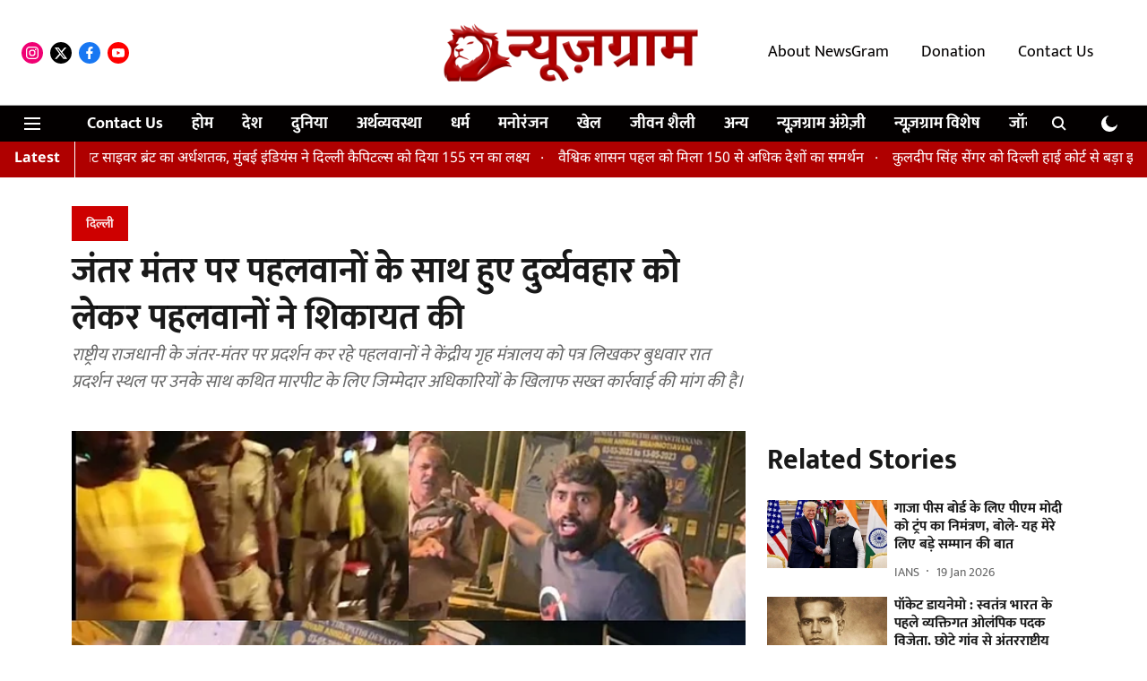

--- FILE ---
content_type: text/html; charset=utf-8
request_url: https://hindi.newsgram.com/states/delhi/wrestlers-complain-about-misbehavior-with-wrestlers-at-jantar-mantar
body_size: 71629
content:
<!DOCTYPE html>
<html lang="hi" dir="ltr">
<head>
    <meta charset="utf-8"/>
    <title>जंतर मंतर पर पहलवानों के साथ हुए दुर्व्यवहार को लेकर पहलवानों ने शिकायत की </title><link rel="canonical" href="https://hindi.newsgram.com/states/delhi/wrestlers-complain-about-misbehavior-with-wrestlers-at-jantar-mantar"/><meta name="author" content="न्यूज़ग्राम डेस्क"/><meta name="news_keywords" content="Wrestlers protest,wrestlers protest news,wrestlers protest update,jantar mantar news"/><meta name="description" content="राष्ट्रीय राजधानी के जंतर-मंतर पर प्रदर्शन कर रहे पहलवानों ने केंद्रीय गृह मंत्रालय को पत्र लिखकर बुधवार रात प्रदर्शन स्थल पर उनके साथ कथित मारपीट के लिए जिम्मेदार अधिकारियों के खिलाफ सख्त कार्रवाई की मांग की है।"/><meta name="title" content="जंतर मंतर पर पहलवानों के साथ हुए दुर्व्यवहार को लेकर पहलवानों ने शिकायत की "/><meta name="keywords" content="Wrestlers protest,wrestlers protest news,wrestlers protest update,jantar mantar news"/><meta property="og:type" content="article"/><meta property="og:url" content="https://hindi.newsgram.com/states/delhi/wrestlers-complain-about-misbehavior-with-wrestlers-at-jantar-mantar"/><meta property="og:title" content="जंतर मंतर पर पहलवानों के साथ हुए दुर्व्यवहार को लेकर पहलवानों ने शिकायत की "/><meta property="og:description" content="न्यूज़ग्राम हिंदी: राष्ट्रीय राजधानी के जंतर-मंतर पर प्रदर्शन कर रहे पहलवानों(Wrestlers) ने केंद्रीय गृह मंत्रालय को पत्र लिखकर बुधवार रात प्रदर्शन स्थल पर उनके "/><meta name="twitter:card" content="summary_large_image"/><meta name="twitter:title" content="जंतर मंतर पर पहलवानों के साथ हुए दुर्व्यवहार को लेकर पहलवानों ने शिकायत की "/><meta name="twitter:description" content="न्यूज़ग्राम हिंदी: राष्ट्रीय राजधानी के जंतर-मंतर पर प्रदर्शन कर रहे पहलवानों(Wrestlers) ने केंद्रीय गृह मंत्रालय को पत्र लिखकर बुधवार रात प्रदर्शन स्थल पर उनके "/><meta name="robots" content="max-image-preview:large"/><meta name="twitter:image" content="https://media.assettype.com/newsgram-hindi%2F2023-05%2F74ad980b-605d-4638-8cff-59e21869eb0a%2F20b4f3e8958fc962160fe3489e2861d2.jpg?w=1200&amp;ar=40%3A21&amp;auto=format%2Ccompress&amp;ogImage=true&amp;mode=crop&amp;enlarge=true&amp;overlay=false&amp;overlay_position=bottom&amp;overlay_width=100"/><meta property="twitter:image:alt" content="&lt;div class=&quot;paragraphs&quot;&gt;&lt;p&gt;जंतर मंतर&lt;/p&gt;&lt;/div&gt;"/><meta property="og:image" content="https://media.assettype.com/newsgram-hindi%2F2023-05%2F74ad980b-605d-4638-8cff-59e21869eb0a%2F20b4f3e8958fc962160fe3489e2861d2.jpg?w=1200&amp;ar=40%3A21&amp;auto=format%2Ccompress&amp;ogImage=true&amp;mode=crop&amp;enlarge=true&amp;overlay=false&amp;overlay_position=bottom&amp;overlay_width=100"/><meta property="og:image:width" content="1200"/><meta property="og:image:alt" content="&lt;div class=&quot;paragraphs&quot;&gt;&lt;p&gt;जंतर मंतर&lt;/p&gt;&lt;/div&gt;"/><meta name="twitter:creator" content="न्यूज़ग्राम डेस्क"/><meta name="twitter:site" content="@NewsGramHindi"/><meta name="twitter:domain" content="https://hindi.newsgram.com"/><meta property="fb:app_id" content="1113250065862572"/><script type="application/ld+json">{"@context":"http://schema.org","@type":"BreadcrumbList","itemListElement":[{"@type":"ListItem","position":1,"name":"Home","item":"https://hindi.newsgram.com"},{"@type":"ListItem","position":2,"name":"States and Union Territories","item":"https://hindi.newsgram.com/states"},{"@type":"ListItem","position":3,"name":"Delhi","item":"https://hindi.newsgram.com/states/delhi"},{"@type":"ListItem","position":4,"name":"जंतर मंतर पर पहलवानों के साथ हुए दुर्व्यवहार को लेकर पहलवानों ने शिकायत की ","item":"https://hindi.newsgram.com/states/delhi/wrestlers-complain-about-misbehavior-with-wrestlers-at-jantar-mantar"}]}</script><meta/><script type="application/ld+json">{"headline":"जंतर मंतर पर पहलवानों के साथ हुए दुर्व्यवहार को लेकर पहलवानों ने शिकायत की ","image":[{"@type":"ImageObject","url":"https://media.assettype.com/newsgram-hindi/2023-05/74ad980b-605d-4638-8cff-59e21869eb0a/20b4f3e8958fc962160fe3489e2861d2.jpg?w=1200&h=675&auto=format%2Ccompress&fit=max&enlarge=true","width":"1200","height":"675"},{"@type":"ImageObject","url":"https://media.assettype.com/newsgram-hindi/2023-05/74ad980b-605d-4638-8cff-59e21869eb0a/20b4f3e8958fc962160fe3489e2861d2.jpg?w=1200&h=900&auto=format%2Ccompress&fit=max&enlarge=true","width":"1200","height":"900"},{"@type":"ImageObject","url":"https://media.assettype.com/newsgram-hindi/2023-05/74ad980b-605d-4638-8cff-59e21869eb0a/20b4f3e8958fc962160fe3489e2861d2.jpg?w=1200&h=1200&auto=format%2Ccompress&fit=max&enlarge=true","width":"1200","height":"1200"}],"url":"https://hindi.newsgram.com/states/delhi/wrestlers-complain-about-misbehavior-with-wrestlers-at-jantar-mantar","datePublished":"2023-05-04T06:30:00Z","mainEntityOfPage":{"@type":"WebPage","@id":"https://hindi.newsgram.com/states/delhi/wrestlers-complain-about-misbehavior-with-wrestlers-at-jantar-mantar"},"publisher":{"@type":"Organization","@context":"http://schema.org","url":"https://hindi.newsgram.com","logo":{"@context":"http://schema.org","@type":"ImageObject","author":"newsgram-hindi","contentUrl":"https://images.assettype.com/newsgram-hindi/2025-10-05/mg4kk8gx/NGH-logo-header-1.png","url":"https://images.assettype.com/newsgram-hindi/2025-10-05/mg4kk8gx/NGH-logo-header-1.png","name":"logo","width":"","height":""},"sameAs":["https://www.instagram.com/newsgram.hindi/","https://twitter.com/NewsGramHindi","https://www.facebook.com/NewsGram.Hindi","https://www.youtube.com/channel/UCHAGCzO-wqhDIFwVnSdF65w"],"id":"https://hindi.newsgram.com"},"author":[{"@type":"Person","givenName":"न्यूज़ग्राम डेस्क","name":"न्यूज़ग्राम डेस्क","url":"https://hindi.newsgram.com/author/newsgram-hindi-desk"}],"keywords":"Wrestlers protest,wrestlers protest news,wrestlers protest update,jantar mantar news","thumbnailUrl":"https://media.assettype.com/newsgram-hindi/2023-05/74ad980b-605d-4638-8cff-59e21869eb0a/20b4f3e8958fc962160fe3489e2861d2.jpg?w=1200&h=675&auto=format%2Ccompress&fit=max&enlarge=true","articleBody":"न्यूज़ग्राम हिंदी:  राष्ट्रीय राजधानी के जंतर-मंतर पर प्रदर्शन कर रहे पहलवानों(Wrestlers)  ने केंद्रीय गृह मंत्रालय को पत्र लिखकर बुधवार रात प्रदर्शन स्थल पर उनके साथ कथित मारपीट के लिए जिम्मेदार अधिकारियों के खिलाफ सख्त कार्रवाई की मांग की है। पत्र में उन्होंने विरोध प्रदर्शन में वाटरप्रूफ टेंट, बिस्तर, जिम के उपकरण, कुश्ती मैट और साउंड सिस्टम लाने की अनुमति भी मांगी है।.Tipu Sultan: जानिए कैसे उनका नाम 'मैसूर का  टाइगर' पड़ा\n.पत्र में उन्होंने लिखा है, हम, ओलंपियन और अंतर्राष्ट्रीय पहलवान, पिछले 11 दिनों से दिल्ली के जंतर-मंतर पर अपनी मांगों को लेकर शांतिपूर्वक विरोध कर रहे हैं। (बुधवार रात) लगभग 11 बजे, हम रात में रुकने के लिए सुविधाओं की व्यवस्था कर रहे थे, जब दिल्ली पुलिस के एसीपी धर्मेंद्र ने लगभग 100 पुलिस कर्मियों के साथ हम पर हमला किया। हमले में दुष्यंत फोगट और राहुल यादव के सिर पर चोट आई है।पहलवानों ने आरोप लगाया कि एसीपी ने ओलंपियन विनेश फोगट को गालियां दीं, जबकि साक्षी मलिक और संगीता फोगट को पुलिस ने पीटा।उन्होंने कहा, इस तरह से अंतर्राष्ट्रीय पहलवानों पर हमला करना और उनका अपमान करना एथलीटों का मनोबल तोड़ने वाला है। यह उनके आत्मविश्वास को कम करता है। इससे देश की भी बदनामी हो रही है। हम आपसे तत्काल कार्रवाई करने का अनुरोध करते हैं।--आईएएनएस/VS","dateCreated":"2023-05-04T06:30:00Z","dateModified":"2023-05-04T06:30:00Z","name":"जंतर मंतर पर पहलवानों के साथ हुए दुर्व्यवहार को लेकर पहलवानों ने शिकायत की ","isPartOf":{"@type":"WebPage","url":"https://hindi.newsgram.com/states/delhi/wrestlers-complain-about-misbehavior-with-wrestlers-at-jantar-mantar","primaryImageOfPage":{"@type":"ImageObject","url":"https://media.assettype.com/newsgram-hindi/2023-05/74ad980b-605d-4638-8cff-59e21869eb0a/20b4f3e8958fc962160fe3489e2861d2.jpg?w=1200&h=675&auto=format%2Ccompress&fit=max&enlarge=true","width":"1200","height":"675"}},"articleSection":"दिल्ली","alternativeHeadline":"","description":null,"@type":"NewsArticle","@context":"http://schema.org"}</script><link rel="amphtml" href="https://hindi.newsgram.com/amp/story/states/delhi/wrestlers-complain-about-misbehavior-with-wrestlers-at-jantar-mantar"/>
    <link href="/manifest.json" rel="manifest">
    <link rel="icon" href="/favicon.ico" type="image/x-icon">
    <meta content="width=device-width, initial-scale=1" name="viewport">
    <meta name="apple-mobile-web-app-capable" content="yes">
    <meta name="apple-mobile-web-app-status-bar-style" content="black">
    <meta name="apple-mobile-web-app-title" content="newsgram-hindi">
    <meta name="theme-color" content="#FFFFFF">

    <meta name="google-site-verification" content="xiDbmkuGDk894YT5XdAyP-qq_ZVxNGVvGjmhVyJ8TiY"/>

    


            

    <link data-react-helmet="true" rel="preload" as="image" imagesrcset="//media.assettype.com/newsgram-hindi%2F2023-05%2F74ad980b-605d-4638-8cff-59e21869eb0a%2F20b4f3e8958fc962160fe3489e2861d2.jpg?w=480&amp;auto=format%2Ccompress&amp;fit=max 480w,//media.assettype.com/newsgram-hindi%2F2023-05%2F74ad980b-605d-4638-8cff-59e21869eb0a%2F20b4f3e8958fc962160fe3489e2861d2.jpg?w=640&amp;auto=format%2Ccompress&amp;fit=max 640w,//media.assettype.com/newsgram-hindi%2F2023-05%2F74ad980b-605d-4638-8cff-59e21869eb0a%2F20b4f3e8958fc962160fe3489e2861d2.jpg?w=768&amp;auto=format%2Ccompress&amp;fit=max 768w,//media.assettype.com/newsgram-hindi%2F2023-05%2F74ad980b-605d-4638-8cff-59e21869eb0a%2F20b4f3e8958fc962160fe3489e2861d2.jpg?w=1024&amp;auto=format%2Ccompress&amp;fit=max 1024w,//media.assettype.com/newsgram-hindi%2F2023-05%2F74ad980b-605d-4638-8cff-59e21869eb0a%2F20b4f3e8958fc962160fe3489e2861d2.jpg?w=1200&amp;auto=format%2Ccompress&amp;fit=max 1200w" imagesizes="(max-width: 768px) 100vw, 50vw"/>
    <!-- Styles for CLS start-->
    <style>
        :root {
            --logoWidth: 180px;
            --logoHeight: 50px;
        }
        .header-height {
            height: 58px !important;
        }
        .sticky-header-height {
            height:  58px !important;
        }
        .logoHeight {
            max-height: 50px !important;
            max-width: 180px !important;
        }
        @media (min-width: 768px) {
            :root {
                --logoWidth: 300px;
                --logoHeight: 110px;
            }
            .header-height {
                height: 118px !important;
            }
            .sticky-header-height {
                height: 113px !important;
            }
            .logoHeight {
                max-height: 110px !important;
                max-width: 300px !important;
            }
        }
    </style>
   <!-- Styles for CLS end-->

    <style>
         
        /* devanagari */
@font-face {
  font-family: 'Mukta';
  font-style: normal;
  font-weight: 400;
  src: url(https://fonts.gstatic.com/s/mukta/v17/iJWKBXyXfDDVXbnArXyi0A.woff2) format('woff2');
  unicode-range: U+0900-097F, U+1CD0-1CF9, U+200C-200D, U+20A8, U+20B9, U+20F0, U+25CC, U+A830-A839, U+A8E0-A8FF, U+11B00-11B09;
font-display: swap; }
/* latin-ext */
@font-face {
  font-family: 'Mukta';
  font-style: normal;
  font-weight: 400;
  src: url(https://fonts.gstatic.com/s/mukta/v17/iJWKBXyXfDDVXbnPrXyi0A.woff2) format('woff2');
  unicode-range: U+0100-02BA, U+02BD-02C5, U+02C7-02CC, U+02CE-02D7, U+02DD-02FF, U+0304, U+0308, U+0329, U+1D00-1DBF, U+1E00-1E9F, U+1EF2-1EFF, U+2020, U+20A0-20AB, U+20AD-20C0, U+2113, U+2C60-2C7F, U+A720-A7FF;
font-display: swap; }
/* latin */
@font-face {
  font-family: 'Mukta';
  font-style: normal;
  font-weight: 400;
  src: url(https://fonts.gstatic.com/s/mukta/v17/iJWKBXyXfDDVXbnBrXw.woff2) format('woff2');
  unicode-range: U+0000-00FF, U+0131, U+0152-0153, U+02BB-02BC, U+02C6, U+02DA, U+02DC, U+0304, U+0308, U+0329, U+2000-206F, U+20AC, U+2122, U+2191, U+2193, U+2212, U+2215, U+FEFF, U+FFFD;
font-display: swap; }
/* devanagari */
@font-face {
  font-family: 'Mukta';
  font-style: normal;
  font-weight: 700;
  src: url(https://fonts.gstatic.com/s/mukta/v17/iJWHBXyXfDDVXbF6iGmc8WDm7Q.woff2) format('woff2');
  unicode-range: U+0900-097F, U+1CD0-1CF9, U+200C-200D, U+20A8, U+20B9, U+20F0, U+25CC, U+A830-A839, U+A8E0-A8FF, U+11B00-11B09;
font-display: swap; }
/* latin-ext */
@font-face {
  font-family: 'Mukta';
  font-style: normal;
  font-weight: 700;
  src: url(https://fonts.gstatic.com/s/mukta/v17/iJWHBXyXfDDVXbF6iGmT8WDm7Q.woff2) format('woff2');
  unicode-range: U+0100-02BA, U+02BD-02C5, U+02C7-02CC, U+02CE-02D7, U+02DD-02FF, U+0304, U+0308, U+0329, U+1D00-1DBF, U+1E00-1E9F, U+1EF2-1EFF, U+2020, U+20A0-20AB, U+20AD-20C0, U+2113, U+2C60-2C7F, U+A720-A7FF;
font-display: swap; }
/* latin */
@font-face {
  font-family: 'Mukta';
  font-style: normal;
  font-weight: 700;
  src: url(https://fonts.gstatic.com/s/mukta/v17/iJWHBXyXfDDVXbF6iGmd8WA.woff2) format('woff2');
  unicode-range: U+0000-00FF, U+0131, U+0152-0153, U+02BB-02BC, U+02C6, U+02DA, U+02DC, U+0304, U+0308, U+0329, U+2000-206F, U+20AC, U+2122, U+2191, U+2193, U+2212, U+2215, U+FEFF, U+FFFD;
font-display: swap; }
/* devanagari */
@font-face {
  font-family: 'Noto Sans Devanagari';
  font-style: normal;
  font-weight: 400;
  font-stretch: normal;
  src: url(https://fonts.gstatic.com/s/notosansdevanagari/v30/TuGoUUFzXI5FBtUq5a8bjKYTZjtRU6Sgv3NaV_SNmI0b8QQCQmHn6B2OHjbL_08AlXQl--Y5oWoW.woff2) format('woff2');
  unicode-range: U+0900-097F, U+1CD0-1CF9, U+200C-200D, U+20A8, U+20B9, U+20F0, U+25CC, U+A830-A839, U+A8E0-A8FF, U+11B00-11B09;
font-display: swap; }
/* latin-ext */
@font-face {
  font-family: 'Noto Sans Devanagari';
  font-style: normal;
  font-weight: 400;
  font-stretch: normal;
  src: url(https://fonts.gstatic.com/s/notosansdevanagari/v30/TuGoUUFzXI5FBtUq5a8bjKYTZjtRU6Sgv3NaV_SNmI0b8QQCQmHn6B2OHjbL_08AlXQl--k5oWoW.woff2) format('woff2');
  unicode-range: U+0100-02BA, U+02BD-02C5, U+02C7-02CC, U+02CE-02D7, U+02DD-02FF, U+0304, U+0308, U+0329, U+1D00-1DBF, U+1E00-1E9F, U+1EF2-1EFF, U+2020, U+20A0-20AB, U+20AD-20C0, U+2113, U+2C60-2C7F, U+A720-A7FF;
font-display: swap; }
/* latin */
@font-face {
  font-family: 'Noto Sans Devanagari';
  font-style: normal;
  font-weight: 400;
  font-stretch: normal;
  src: url(https://fonts.gstatic.com/s/notosansdevanagari/v30/TuGoUUFzXI5FBtUq5a8bjKYTZjtRU6Sgv3NaV_SNmI0b8QQCQmHn6B2OHjbL_08AlXQl--c5oQ.woff2) format('woff2');
  unicode-range: U+0000-00FF, U+0131, U+0152-0153, U+02BB-02BC, U+02C6, U+02DA, U+02DC, U+0304, U+0308, U+0329, U+2000-206F, U+20AC, U+2122, U+2191, U+2193, U+2212, U+2215, U+FEFF, U+FFFD;
font-display: swap; }
/* devanagari */
@font-face {
  font-family: 'Noto Sans Devanagari';
  font-style: normal;
  font-weight: 700;
  font-stretch: normal;
  src: url(https://fonts.gstatic.com/s/notosansdevanagari/v30/TuGoUUFzXI5FBtUq5a8bjKYTZjtRU6Sgv3NaV_SNmI0b8QQCQmHn6B2OHjbL_08AlZMi--Y5oWoW.woff2) format('woff2');
  unicode-range: U+0900-097F, U+1CD0-1CF9, U+200C-200D, U+20A8, U+20B9, U+20F0, U+25CC, U+A830-A839, U+A8E0-A8FF, U+11B00-11B09;
font-display: swap; }
/* latin-ext */
@font-face {
  font-family: 'Noto Sans Devanagari';
  font-style: normal;
  font-weight: 700;
  font-stretch: normal;
  src: url(https://fonts.gstatic.com/s/notosansdevanagari/v30/TuGoUUFzXI5FBtUq5a8bjKYTZjtRU6Sgv3NaV_SNmI0b8QQCQmHn6B2OHjbL_08AlZMi--k5oWoW.woff2) format('woff2');
  unicode-range: U+0100-02BA, U+02BD-02C5, U+02C7-02CC, U+02CE-02D7, U+02DD-02FF, U+0304, U+0308, U+0329, U+1D00-1DBF, U+1E00-1E9F, U+1EF2-1EFF, U+2020, U+20A0-20AB, U+20AD-20C0, U+2113, U+2C60-2C7F, U+A720-A7FF;
font-display: swap; }
/* latin */
@font-face {
  font-family: 'Noto Sans Devanagari';
  font-style: normal;
  font-weight: 700;
  font-stretch: normal;
  src: url(https://fonts.gstatic.com/s/notosansdevanagari/v30/TuGoUUFzXI5FBtUq5a8bjKYTZjtRU6Sgv3NaV_SNmI0b8QQCQmHn6B2OHjbL_08AlZMi--c5oQ.woff2) format('woff2');
  unicode-range: U+0000-00FF, U+0131, U+0152-0153, U+02BB-02BC, U+02C6, U+02DA, U+02DC, U+0304, U+0308, U+0329, U+2000-206F, U+20AC, U+2122, U+2191, U+2193, U+2212, U+2215, U+FEFF, U+FFFD;
font-display: swap; }

        
        body.fonts-loaded {--primaryFont: "Mukta", -apple-system, BlinkMacSystemFont, 'Segoe UI', 'Roboto', 'Oxygen', 'Ubuntu', 'Cantarell',
  'Fira Sans', 'Droid Sans', 'Helvetica Neue', sans-serif;--secondaryFont: "Noto Sans Devanagari", -apple-system, BlinkMacSystemFont, 'Segoe UI', 'Roboto', 'Oxygen', 'Ubuntu', 'Cantarell',
  'Fira Sans', 'Droid Sans', 'Helvetica Neue', sans-serif;--fontsize-larger: 24px;--fontsize-halfjumbo: 32px;--fontsize-largest: 29px;--fontsize-smaller: 11px;--fontsize-small: 13px;--fontsize-medium: 20px;}
        #sw-wrapper{position:fixed;background-color:#fff;align-items:center;margin:0 40px 48px;width:294px;height:248px;box-shadow:0 0 10px 0 rgba(0,0,0,.19);bottom:0;z-index:1001;flex-direction:column;display:none;right:0}.sw-app{font-weight:700;text-transform:capitalize}.sw-url{color:#858585;font-size:12px}#sw-wrapper .sw-wrapper--image{width:56px;margin-bottom:10px}#sw-wrapper #service-worker-popup{position:absolute;border:0;border-radius:0;bottom:32px;background-color:var(--primaryColor,#2c61ad)}#sw-wrapper #close-dialog{align-self:flex-end;border:0;background-color:transparent;color:var(--primaryColor,#000);padding:12px}#sw-wrapper #close-dialog svg{width:24px}@media (min-width:320px) and (max-width:767px){#sw-wrapper{position:fixed;background-color:#fff;width:100%;align-items:center;justify-content:start;height:248px;bottom:0;z-index:1001;flex-direction:column;margin:0}}
        </style>
    <style>
        /*! normalize.css v7.0.0 | MIT License | github.com/necolas/normalize.css */html{-ms-text-size-adjust:100%;-webkit-text-size-adjust:100%;line-height:1.15}article,aside,footer,header,nav,section{display:block}h1{font-size:2em;margin:.67em 0}figcaption,figure,main{display:block}figure{margin:1em 40px}hr{box-sizing:content-box;height:0;overflow:visible}pre{font-family:monospace;font-size:1em}a{-webkit-text-decoration-skip:objects;background-color:transparent}abbr[title]{border-bottom:none;text-decoration:underline;text-decoration:underline dotted}b,strong{font-weight:bolder}code,kbd,samp{font-family:monospace;font-size:1em}dfn{font-style:italic}mark{background-color:#ff0;color:#000}small{font-size:80%}sub,sup{font-size:75%;line-height:0;position:relative;vertical-align:baseline}sub{bottom:-.25em}sup{top:-.5em}audio,video{display:inline-block}audio:not([controls]){display:none;height:0}img{border-style:none}svg:not(:root){overflow:hidden}button,input,optgroup,select,textarea{font-family:var(--primaryFont);font-size:100%;line-height:1.15;margin:0}button,input{overflow:visible}button,select{text-transform:none}[type=reset],[type=submit],button,html [type=button]{-webkit-appearance:button}[type=button]::-moz-focus-inner,[type=reset]::-moz-focus-inner,[type=submit]::-moz-focus-inner,button::-moz-focus-inner{border-style:none;padding:0}[type=button]:-moz-focusring,[type=reset]:-moz-focusring,[type=submit]:-moz-focusring,button:-moz-focusring{outline:1px dotted ButtonText}fieldset{padding:.35em .75em .625em}legend{box-sizing:border-box;color:inherit;display:table;max-width:100%;padding:0;white-space:normal}progress{display:inline-block;vertical-align:baseline}textarea{overflow:auto}[type=checkbox],[type=radio]{box-sizing:border-box;padding:0}[type=number]::-webkit-inner-spin-button,[type=number]::-webkit-outer-spin-button{height:auto}[type=search]{-webkit-appearance:textfield;outline-offset:-2px}[type=search]::-webkit-search-cancel-button,[type=search]::-webkit-search-decoration{-webkit-appearance:none}::-webkit-file-upload-button{-webkit-appearance:button;font:inherit}details,menu{display:block}summary{display:list-item}canvas{display:inline-block}[hidden],template{display:none}:root{--transparentBlack:rgba(53,53,53,.5);--blackTransparent:rgba(0,0,0,.2);--rgbBlack:0,0,0;--rgbWhite:255,255,255;--white:#fff;--black:#000;--shaded-grey:#6f6d70;--base-blue:#2f73e4;--slighty-darker-blue:#4860bc;--gray-light:#818181;--grey:#dadada;--light-blue:#e7e7f6;--orange:#e84646;--light-gray:#333;--off-grey:#dadee1;--lighter-gray:#797979;--darkest-gray:#333;--darker-gray:#313131;--faded-gray:#0f0f0f;--red:#ff7171;--bright-red:#de0c0b;--blue:#023048;--gray:#5c5c5c;--gray-darkest:#232323;--gray-lighter:#a4a4a4;--gray-lightest:#e9e6e6;--facebook:#4e71a8;--twitter:#1cb7eb;--linkedin:#0077b5;--whatsapp:#25d366;--concrete:#f2f2f2;--tundora:#4c4c4c;--greyBlack:#464646;--gray-whiter:#d8d8d8;--gray-white-fa:#fafafa;--lightBlue:#5094fb;--whitest:#eaeaea;--darkBlue:#132437;--paragraphColor:#4d4d4d;--success:#2dbe65;--defaultDarkBackground:#262626;--defaultDarkBorder:rgba(161,175,194,.1);--font-size-smaller:12px;--font-size-small:14px;--font-size-base:16px;--font-size-medium:18px;--fontsize-large:24px;--fontsize-larger:32px;--oneColWidth:73px;--sevenColWidth:655px;--outerSpace:calc(50vw - 594px);--headerWidth:122px;--headerLargeWidth:190px;--headerHeight:32px;--bold:bold;--normal:normal}@media (min-width:768px){:root{--headerWidth:300px;--headerHeight:56px;--headerLargeWidth:300px}}html{font-size:100%}body{font-family:var(--primaryFont);font-size:1rem;font-weight:400;line-height:var(--bodyLineHeight);text-rendering:auto}h1,h2,h3,h4,h5,h6,ol,p,ul{font-weight:400;margin:0;padding:0}h1{font-size:2.25rem;font-weight:300;line-height:1.38889rem}h1,h2{font-family:var(--primaryFont)}h2{font-size:2rem;line-height:2.22222rem;padding:.75rem 0 .5rem}h3{font-family:var(--primaryFont);font-size:1.8125rem;line-height:1.24138rem;word-break:normal}h4{font-size:1.5rem}h4,h5{font-weight:700;line-height:1.33333rem}h5{font-size:1.125rem}h6{font-size:.8125rem;line-height:1.23077rem}p{font-size:1rem;line-height:var(--bodyLineHeight)}li,p{font-family:var(--primaryFont)}:root{--zIndex-60:600;--zIndex-header-item:601;--zIndex-social:499;--zIndex-social-popup:1000;--zIndex-sub-menu:9;--zIndex-99:99;--zIndex-search:999;--zIndex-menu:2;--zIndex-loader-overlay:1100}.play-icon{position:relative}.play-icon:after,.play-icon:before{content:"";display:block;left:50%;position:absolute;top:50%;transform:translateX(-50%) translateY(-50%)}.play-icon:before{background:#000;border-radius:50%;height:46px;opacity:.8;width:46px;z-index:10}@media (min-width:768px){.play-icon:before{height:60px;width:60px}}.play-icon:after{border-bottom:7px solid transparent;border-left:11px solid #fff;border-top:7px solid transparent;height:0;margin-left:2px;width:0;z-index:11}@media (min-width:768px){.play-icon:after{border-bottom:9px solid transparent;border-left:15px solid #fff;border-top:9px solid transparent}}.play-icon--small:before{height:46px;width:46px}@media (min-width:768px){.play-icon--small:before{height:46px;width:46px}}.play-icon--small:after{border-bottom:7px solid transparent;border-left:11px solid #fff;border-top:7px solid transparent}@media (min-width:768px){.play-icon--small:after{border-bottom:9px solid transparent;border-left:15px solid #fff;border-top:9px solid transparent}}.play-icon--medium:before{height:46px;width:46px}@media (min-width:768px){.play-icon--medium:before{height:65px;width:65px}}.play-icon--medium:after{border-bottom:7px solid transparent;border-left:11px solid #fff;border-top:7px solid transparent}@media (min-width:768px){.play-icon--medium:after{border-bottom:13px solid transparent;border-left:20px solid #fff;border-top:13px solid transparent}}.play-icon--large:before{height:46px;width:46px}@media (min-width:768px){.play-icon--large:before{height:100px;width:100px}}.play-icon--large:after{border-bottom:7px solid transparent;border-left:11px solid #fff;border-top:7px solid transparent}@media (min-width:768px){.play-icon--large:after{border-bottom:15px solid transparent;border-left:22px solid #fff;border-top:15px solid transparent}}.component-wrapper{overflow:auto;padding:32px 15px}.component-wrapper,.maxwidth-wrapper{margin-left:auto;margin-right:auto;max-width:1172px}.component-wrapper-fluid{margin-bottom:15px}@media (min-width:768px){.component-wrapper-fluid{padding-top:15px}}.card-background-color{background-color:var(--white)}.card>:nth-child(3){clear:both;content:""}.app-ad{overflow:hidden;text-align:center;width:100%}.app-ad--vertical{padding-bottom:15px;text-align:center}@media (min-width:768px){.app-ad--vertical{text-align:right}}.app-ad--mrec .adBox,.app-ad--mrec .adbutler-wrapper{padding:30px 0}.app-ad--story-mrec .adBox,.app-ad--story-mrec .adbutler-wrapper{padding-bottom:35px}.app-ad--leaderboard .adBox,.app-ad--leaderboard .adbutler-wrapper{padding:8px}.app-ad--horizontal{clear:both}.app-ad--horizontal .adBox,.app-ad--horizontal .adbutler-wrapper{padding:15px 0}.app-ad--story-horizontal .adBox,.app-ad--story-horizontal .adbutler-wrapper{padding-bottom:25px}.app-ad--grid-horizontal{grid-column:1/4}.video-play-icon{display:block;position:relative}.video-play-icon:before{background-size:88px;content:"";display:block;height:90px;left:50%;position:absolute;top:50%;transform:translate(-50%,-50%);width:90px;z-index:10}.qt-button{border-radius:100px;color:#fff;font-family:var(--primaryFont);font-size:1rem;font-weight:300;padding:10px 28px;text-align:center}.qt-button:hover{cursor:pointer}.qt-button--primary{background:#2f73e4}.qt-button--secondary{background:#2f73e4;border:1px solid #fff}.qt-button--transparent{background:transparent;border:2px solid #2f73e4;color:#2f73e4}.overlay{background:rgba(0,0,0,.09);display:none;height:100%;left:0;position:fixed;top:0;width:100%;z-index:600}.overlay--active{display:block}.sidebar{height:100%;left:0;overflow:scroll;padding:50px 48px;position:fixed;top:0;transform:translateX(-100%);transition:transform 375ms cubic-bezier(0,0,.2,1);width:100%;z-index:601}@media (min-width:768px){.sidebar{width:445px}}.sidebar.open{background-color:var(--headerBackgroundColor,#fff);color:var(--headerTextColor,#333);transform:translateX(0);transition:transform 375ms cubic-bezier(.4,0,1,1)}.ltr-side-bar{left:auto;right:0;transform:translateX(100%)}.ltr-arrow{left:0;position:absolute;right:unset}.sidebar.open.ltr-side-bar{transform:translateX(0)}.sidebar__nav__logo{font-family:var(--primaryFont);font-size:2.125rem;font-weight:700;margin-bottom:60px}.sidebar__nav__logo:after,.sidebar__nav__logo:before{content:"";display:table}.sidebar__nav__logo:after{clear:both}.sidebar__nav__logo .logo{color:#2f73e4;display:inline-block;float:left;font-family:var(--primaryFont);font-size:2.125rem;font-weight:700;max-width:210px;padding:0}.sidebar__nav__logo .logo .app-logo__element{max-height:85px;object-fit:contain}.sidebar__nav__logo .close{color:var(--headerIconColor,#a9a9a9);cursor:pointer;float:right;font-weight:300;height:22px;position:relative;top:16px;width:22px}.sidebar__social li{display:inline-block}.sidebar__social li a{margin-right:25px}ul.sidebar__info{border-top:2px solid #2f73e4;margin:0 0 50px;padding-top:30px}ul.sidebar__info li a{font-size:1.375rem!important;font-weight:300}ul.submenu li a{color:var(--headerTextColor,#a9a9a9);font-size:1.375rem;padding-bottom:25px}.sidebar__nav{font-family:var(--primaryFont)}.sidebar__nav ul{list-style:none;margin:0;padding:0}.sidebar__nav ul li{clear:both}.sidebar__nav ul li a,.sidebar__nav ul li span{cursor:pointer;display:block;font-size:1.625rem;font-weight:300;padding-bottom:30px}.sidebar__nav ul li a:hover,.sidebar__nav ul li span:hover{color:var(--headerIconColor,#a9a9a9)}.sidebar__nav ul li.has--submenu .submenu-arrow{float:right}.sidebar__nav ul li.has--submenu a,.sidebar__nav ul li.has--submenu div{display:flex;justify-content:space-between}.sidebar__nav ul li.has--submenu .submenu-arrow:after{border-style:solid;border-width:.07em .07em 0 0;color:#9e9e9e;content:"";display:inline-block;float:right;height:.45em;position:relative;top:.45em;transform:rotate(135deg);transition:transform .3s;vertical-align:top;width:.45em;will-change:transform}.sidebar__nav ul li.has--submenu.open .submenu-arrow:after{top:.65em;transform:rotate(315deg)}ul.submenu li a:hover{color:var(--headerIconColor,#a9a9a9)}ul.submenu{display:none;padding-left:38px}input,ul.submenu--show{display:block}input{background:#fff;border:none;border-radius:4px;color:#a3a3a3;font-weight:300;padding:10px 15px;width:100%}button{border-radius:100px;color:#fff;font-size:1rem;padding:10px 27px}.qt-search{align-items:center;display:flex;position:relative}.qt-search__form-wrapper{width:100%}.qt-search__form-wrapper form input{background-color:transparent;border-bottom:1px solid #d8d8d8;border-radius:0;font-size:32px;font-weight:700;opacity:.5;outline:none;padding:8px 0}.qt-search__form .search-icon{background:transparent;border:none;cursor:pointer;height:24px;outline:none;position:absolute;right:0;top:0;width:24px}html[dir=rtl] .search-icon{left:0;right:auto}.loader-overlay-container{align-items:center;background-color:rgba(0,0,0,.8);bottom:0;display:flex;flex-direction:column-reverse;justify-content:center;left:0;position:fixed;right:0;top:0;z-index:var(--zIndex-loader-overlay)}.spinning-loader{animation:spinAnimation 1.1s ease infinite;border-radius:50%;font-size:10px;height:1em;position:relative;text-indent:-9999em;transform:translateZ(0);width:1em}@keyframes spinAnimation{0%,to{box-shadow:0 -2.6em 0 0 var(--white),1.8em -1.8em 0 0 var(--blackTransparent),2.5em 0 0 0 var(--blackTransparent),1.75em 1.75em 0 0 var(--blackTransparent),0 2.5em 0 0 var(--blackTransparent),-1.8em 1.8em 0 0 var(--blackTransparent),-2.6em 0 0 0 hsla(0,0%,100%,.5),-1.8em -1.8em 0 0 hsla(0,0%,100%,.7)}12.5%{box-shadow:0 -2.6em 0 0 hsla(0,0%,100%,.7),1.8em -1.8em 0 0 var(--white),2.5em 0 0 0 var(--blackTransparent),1.75em 1.75em 0 0 var(--blackTransparent),0 2.5em 0 0 var(--blackTransparent),-1.8em 1.8em 0 0 var(--blackTransparent),-2.6em 0 0 0 var(--blackTransparent),-1.8em -1.8em 0 0 hsla(0,0%,100%,.5)}25%{box-shadow:0 -2.6em 0 0 hsla(0,0%,100%,.5),1.8em -1.8em 0 0 hsla(0,0%,100%,.7),2.5em 0 0 0 var(--white),1.75em 1.75em 0 0 var(--blackTransparent),0 2.5em 0 0 var(--blackTransparent),-1.8em 1.8em 0 0 var(--blackTransparent),-2.6em 0 0 0 var(--blackTransparent),-1.8em -1.8em 0 0 var(--blackTransparent)}37.5%{box-shadow:0 -2.6em 0 0 var(--blackTransparent),1.8em -1.8em 0 0 hsla(0,0%,100%,.5),2.5em 0 0 0 hsla(0,0%,100%,.7),1.75em 1.75em 0 0 var(--white),0 2.5em 0 0 var(--blackTransparent),-1.8em 1.8em 0 0 var(--blackTransparent),-2.6em 0 0 0 var(--blackTransparent),-1.8em -1.8em 0 0 var(--blackTransparent)}50%{box-shadow:0 -2.6em 0 0 var(--blackTransparent),1.8em -1.8em 0 0 var(--blackTransparent),2.5em 0 0 0 hsla(0,0%,100%,.5),1.75em 1.75em 0 0 hsla(0,0%,100%,.7),0 2.5em 0 0 var(--white),-1.8em 1.8em 0 0 var(--blackTransparent),-2.6em 0 0 0 var(--blackTransparent),-1.8em -1.8em 0 0 var(--blackTransparent)}62.5%{box-shadow:0 -2.6em 0 0 var(--blackTransparent),1.8em -1.8em 0 0 var(--blackTransparent),2.5em 0 0 0 var(--blackTransparent),1.75em 1.75em 0 0 hsla(0,0%,100%,.5),0 2.5em 0 0 hsla(0,0%,100%,.7),-1.8em 1.8em 0 0 var(--white),-2.6em 0 0 0 var(--blackTransparent),-1.8em -1.8em 0 0 var(--blackTransparent)}75%{box-shadow:0 -2.6em 0 0 var(--blackTransparent),1.8em -1.8em 0 0 var(--blackTransparent),2.5em 0 0 0 var(--blackTransparent),1.75em 1.75em 0 0 var(--blackTransparent),0 2.5em 0 0 hsla(0,0%,100%,.5),-1.8em 1.8em 0 0 hsla(0,0%,100%,.7),-2.6em 0 0 0 var(--white),-1.8em -1.8em 0 0 var(--blackTransparent)}87.5%{box-shadow:0 -2.6em 0 0 var(--blackTransparent),1.8em -1.8em 0 0 var(--blackTransparent),2.5em 0 0 0 var(--blackTransparent),1.75em 1.75em 0 0 var(--blackTransparent),0 2.5em 0 0 var(--blackTransparent),-1.8em 1.8em 0 0 hsla(0,0%,100%,.5),-2.6em 0 0 0 hsla(0,0%,100%,.7),-1.8em -1.8em 0 0 var(--white)}}.icon.loader{fill:var(--primaryColor);height:50px;left:calc(50% - 50px);position:fixed;top:calc(50% - 25px);width:100px}:root{--arrow-c-brand1:#ff214b;--arrow-c-brand2:#1bbb87;--arrow-c-brand3:#6fe7c0;--arrow-c-brand4:#f6f8ff;--arrow-c-brand5:#e9e9e9;--arrow-c-accent1:#2fd072;--arrow-c-accent2:#f5a623;--arrow-c-accent3:#f81010;--arrow-c-accent4:#d71212;--arrow-c-accent5:#f2f2f2;--arrow-c-accent6:#e8eaed;--arrow-c-mono1:#000;--arrow-c-mono2:rgba(0,0,0,.9);--arrow-c-mono3:rgba(0,0,0,.7);--arrow-c-mono4:rgba(0,0,0,.6);--arrow-c-mono5:rgba(0,0,0,.3);--arrow-c-mono6:rgba(0,0,0,.2);--arrow-c-mono7:rgba(0,0,0,.1);--arrow-c-invert-mono1:#fff;--arrow-c-invert-mono2:hsla(0,0%,100%,.9);--arrow-c-invert-mono3:hsla(0,0%,100%,.7);--arrow-c-invert-mono4:hsla(0,0%,100%,.6);--arrow-c-invert-mono5:hsla(0,0%,100%,.3);--arrow-c-invert-mono6:hsla(0,0%,100%,.2);--arrow-c-invert-mono7:hsla(0,0%,100%,.1);--arrow-c-invert-mono8:#dedede;--arrow-c-invert-mono9:hsla(0,0%,87%,.1);--arrow-c-dark:#0d0d0d;--arrow-c-light:#fff;--arrow-spacing-xxxs:2px;--arrow-spacing-xxs:4px;--arrow-spacing-xs:8px;--arrow-spacing-s:12px;--arrow-spacing-m:16px;--arrow-spacing-20:20px;--arrow-spacing-l:24px;--arrow-spacing-xl:32px;--arrow-spacing-28:28px;--arrow-spacing-48:48px;--arrow-spacing-40:40px;--arrow-spacing-96:96px;--arrow-fs-tiny:14px;--arrow-fs-xs:16px;--arrow-fs-s:18px;--arrow-fs-m:20px;--arrow-fs-l:24px;--arrow-fs-xl:26px;--arrow-fs-xxl:30px;--arrow-fs-huge:32px;--arrow-fs-big:40px;--arrow-fs-jumbo:54px;--arrow-fs-28:28px;--arrow-typeface-primary:-apple-system,BlinkMacSystemFont,"Helvetica Neue",Helvetica,Arial,sans-serif;--arrow-typeface-secondary:Verdana,Geneva,Tahoma,sans-serif;--arrow-sans-serif:sans-serif;--arrow-lh-1:1;--arrow-lh-2:1.2;--arrow-lh-3:1.3;--arrow-lh-4:1.4;--arrow-lh-5:1.5;--arrow-fw-light:300;--arrow-fw-normal:400;--arrow-fw-500:500;--arrow-fw-semi-bold:600;--arrow-fw-bold:700;--light-border:var(--arrow-c-invert-mono7);--dark-border:var(--arrow-c-mono7);--fallback-img:#e8e8e8;--z-index-9:9;--z-index-1:1}.arrow-component{-webkit-font-smoothing:antialiased;-moz-osx-font-smoothing:grayscale;-moz-font-feature-settings:"liga" on;font-family:var(--arrow-typeface-primary);font-weight:var(--arrow-fw-normal);text-rendering:optimizeLegibility}.arrow-component h1,.arrow-component h2,.arrow-component h3,.arrow-component h4,.arrow-component h5,.arrow-component h6,.arrow-component ol,.arrow-component ul{font-family:var(--arrow-typeface-primary)}.arrow-component li,.arrow-component p{font-size:var(--arrow-fs-xs);line-height:var(--arrow-lh-1)}.arrow-component figure{margin:0;padding:0}.arrow-component h1{font-size:var(--arrow-fs-28);font-stretch:normal;font-style:normal;font-weight:var(--arrow-fw-bold);letter-spacing:normal;line-height:var(--arrow-lh-3)}@media only screen and (min-width:768px){.arrow-component h1{font-size:var(--arrow-fs-big)}}.arrow-component h2{font-size:var(--arrow-fs-l);font-stretch:normal;font-style:normal;font-weight:var(--arrow-fw-bold);letter-spacing:normal;line-height:var(--arrow-lh-3)}@media only screen and (min-width:768px){.arrow-component h2{font-size:var(--arrow-fs-huge)}}.arrow-component h3{font-size:var(--arrow-fs-m);font-stretch:normal;font-style:normal;font-weight:var(--arrow-fw-bold);letter-spacing:normal;line-height:var(--arrow-lh-3)}@media only screen and (min-width:768px){.arrow-component h3{font-size:var(--arrow-fs-l)}}.arrow-component h4{font-size:var(--arrow-fs-s);font-stretch:normal;font-style:normal;font-weight:var(--arrow-fw-bold);letter-spacing:normal;line-height:var(--arrow-lh-3)}@media only screen and (min-width:768px){.arrow-component h4{font-size:var(--arrow-fs-m)}}.arrow-component h5{font-size:var(--arrow-fs-xs);font-stretch:normal;font-style:normal;font-weight:var(--arrow-fw-bold);letter-spacing:normal;line-height:var(--arrow-lh-3)}@media only screen and (min-width:768px){.arrow-component h5{font-size:var(--arrow-fs-s)}}.arrow-component h6{font-size:var(--arrow-fs-xs);font-weight:var(--arrow-fw-bold);line-height:var(--arrow-lh-3)}.arrow-component h6,.arrow-component p{font-stretch:normal;font-style:normal;letter-spacing:normal}.arrow-component p{font-family:var(--arrow-typeface-secondary);font-size:var(--arrow-fs-m);font-weight:400;line-height:var(--arrow-lh-5);word-break:break-word}.arrow-component.full-width-with-padding{margin-left:calc(-50vw + 50%);margin-right:calc(-50vw + 50%);padding:var(--arrow-spacing-m) calc(50vw - 50%) var(--arrow-spacing-xs) calc(50vw - 50%)}.p-alt{font-size:var(--arrow-fs-xs);font-stretch:normal;font-style:normal;font-weight:400;letter-spacing:normal;line-height:var(--arrow-lh-5)}.author-name,.time{font-weight:400}.author-name,.section-tag,.time{font-size:var(--arrow-fs-tiny);font-stretch:normal;font-style:normal;letter-spacing:normal}.section-tag{font-weight:700;line-height:normal}.arr-hidden-desktop{display:none}@media only screen and (max-width:768px){.arr-hidden-desktop{display:block}}.arr-hidden-mob{display:block}@media only screen and (max-width:768px){.arr-hidden-mob{display:none}}.arr-custom-style a{border-bottom:1px solid var(--arrow-c-mono2);color:var(--arrow-c-mono2)}.arr-story-grid{grid-column-gap:var(--arrow-spacing-l);display:grid;grid-template-columns:repeat(4,minmax(auto,150px));margin:0 12px;position:relative}@media only screen and (min-width:768px){.arr-story-grid{grid-template-columns:[grid-start] minmax(48px,auto) [container-start] repeat(12,minmax(auto,55px)) [container-end] minmax(48px,auto) [grid-end];margin:unset}}@media only screen and (min-width:768px) and (min-width:1025px){.arr-story-grid{grid-template-columns:[grid-start] minmax(56px,auto) [container-start] repeat(12,minmax(auto,73px)) [container-end] minmax(56px,auto) [grid-end]}}.content-style{display:contents}.with-rounded-corners,.with-rounded-corners img{border-radius:var(--arrow-spacing-s)}.arr-image-placeholder{background-color:#f0f0f0}.arr--share-sticky-wrapper{bottom:0;justify-items:flex-start;margin:var(--arrow-spacing-l) 0;position:absolute;right:0;top:120px}@media only screen and (min-width:1025px){.arr--share-sticky-wrapper{left:0;right:unset}}html[dir=rtl] .arr--share-sticky-wrapper{left:0;right:unset}@media only screen and (min-width:1025px){html[dir=rtl] .arr--share-sticky-wrapper{left:unset;right:0}}:root{--max-width-1172:1172px;--spacing-40:40px}body{--arrow-typeface-primary:var(--primaryFont);--arrow-typeface-secondary:var(--secondaryFont);--arrow-c-brand1:var(--primaryColor);--fallback-img:var(--primaryColor);background:#f5f5f5;color:var(--textColor);margin:0;overflow-anchor:none;overflow-x:hidden}#container{min-height:100vh;width:100%}#header-logo img,#header-logo-mobile img{align-content:center;height:var(--logoHeight);width:var(--logoWidth)}.breaking-news-wrapper{min-height:32px}@media (min-width:768px){.breaking-news-wrapper{min-height:40px}}.breaking-news-wrapper.within-container{min-height:48px}@media (min-width:768px){.breaking-news-wrapper.within-container{min-height:72px}}#row-4{max-width:1172px;min-height:100%}*{box-sizing:border-box}.container{margin:0 auto;max-width:1172px;padding:0 16px}h1{font-family:Open Sans,sans-serif;font-size:1.875rem;font-weight:800;margin:10px 0;text-transform:uppercase}h1 span{font-family:Cardo,serif;font-size:1.5rem;font-style:italic;font-weight:400;margin:0 5px;text-transform:none}.toggle{display:block;height:30px;margin:30px auto 10px;width:28px}.toggle span:after,.toggle span:before{content:"";left:0;position:absolute;top:-9px}.toggle span:after{top:9px}.toggle span{display:block;position:relative}.toggle span,.toggle span:after,.toggle span:before{backface-visibility:hidden;background-color:#000;border-radius:2px;height:5px;transition:all .3s;width:100%}.toggle.on span{background-color:transparent}.toggle.on span:before{background-color:#fff;transform:rotate(45deg) translate(5px,5px)}.toggle.on span:after{background-color:#fff;transform:rotate(-45deg) translate(7px,-8px)}.story-card__image.story-card__image--cover.set-fallback{padding:0}a{color:inherit;text-decoration:none}.arr--headline,.arr--story-headline{word-break:break-word}.arrow-component.arr--four-col-sixteen-stories .arr--collection-name h3,.arrow-component.arr--two-col-four-story-highlight .arr--collection-name h3{font-size:inherit;font-weight:inherit}.arrow-component.arr--collection-name .arr-collection-name-border-left{font-size:1.625rem!important;margin-left:-4px;min-width:8px;width:8px}@media (min-width:768px){.arrow-component.arr--collection-name .arr-collection-name-border-left{font-size:2.125rem!important}}.arrow-component.arr--headline h2{padding:0}.sticky-layer{box-shadow:0 1px 6px 0 rgba(0,0,0,.1);left:0;position:fixed;right:0;top:0;z-index:var(--zIndex-search)}.ril__toolbarItem .arr--hyperlink-button{position:relative;top:6px}.arr--text-element p{margin-bottom:15px;word-break:break-word}.arr--text-element ul li{font-family:var(--arrow-typeface-secondary);font-size:var(--arrow-fs-s);line-height:var(--arrow-lh-5);margin-bottom:4px;word-break:break-word}@media (min-width:768px){.arr--text-element ul li{font-size:var(--arrow-fs-m)}}.arr--text-element ol li{margin-bottom:4px}.arr--text-element ul li p{margin-bottom:unset}.arr--blurb-element blockquote{margin:unset}.arr--quote-element p:first-of-type{font-family:var(--primaryFont)}.elm-onecolstorylist{grid-column:1/4}.ril-image-current{width:auto!important}.ril__image,.ril__imageNext,.ril__imagePrev{max-width:100%!important}.rtl-twoColSixStories .arr--content-wrapper{order:-1}.rtl-threeColTwelveStories{order:2}.author-card-wrapper div{display:inline!important}.mode-wrapper{min-width:52px;padding:var(--arrow-spacing-xs) var(--arrow-spacing-m)}@media (--viewport-medium ){.mode-wrapper{min-width:44px;padding:var(--arrow-spacing-xs) var(--arrow-spacing-s)}}img.qt-image{object-fit:cover;width:100%}.qt-image-16x9{margin:0;overflow:hidden;padding-top:56.25%;position:relative}.qt-image-16x9 img{left:0;position:absolute;top:0}.qt-responsive-image{margin:0;overflow:hidden;padding-top:56.25%;position:relative}@media (min-width:768px){.qt-responsive-image{padding-top:37.5%}}.qt-responsive-image img{left:0;position:absolute;top:0}.qt-image-2x3{margin:0}img{display:block;max-width:100%;width:100%}.row{clear:both}.row:after,.row:before{content:"";display:table}.row:after{clear:both}@media (min-width:768px){.col-4:nth-of-type(2n){margin-right:0}}.section__head__title{margin-bottom:20px}@media (min-width:992px){.section__head__title{margin-bottom:30px}}.sub--section{background:rgba(0,0,0,.5);color:#fff;font-size:1.25rem;font-weight:700;padding:6px 14px}.section__card--image{margin-bottom:23px}.author--submission{color:#3d3d3d;font-size:.6875rem;font-weight:300}@media (min-width:992px){.author--submission{font-size:.875rem}}.slick-next{margin-right:0}@media (min-width:992px){.slick-next{margin-right:20px}}.slick-prev{margin-left:0}@media (min-width:992px){.slick-prev{margin-left:20px}}body.dir-right{direction:rtl}.story-element-data-table{max-width:calc(100vw - 24px);overflow:auto;word-break:normal!important}@media (min-width:768px){.story-element-data-table{max-width:62vw}}@media (min-width:768px) and (min-width:1024px){.story-element-data-table{max-width:100%}}.story-element-data-table table{border-collapse:collapse;margin:0 auto}.story-element-data-table th{background-color:var(--gray-lighter)}.story-element-data-table td,.story-element-data-table th{border:1px solid var(--shaded-grey);min-width:80px;padding:5px;vertical-align:text-top}html[dir=rtl] .story-element-data-table table{direction:ltr}html[dir=rtl] .story-element-data-table td,html[dir=rtl] .story-element-data-table th{direction:rtl}.static-container{color:var(--staticTextColor);margin-bottom:15px;margin-left:auto;margin-right:auto;max-width:1172px;overflow:auto;padding:15px 15px 0}@media (min-width:768px){.static-container{padding:30px}}@media (min-width:992px){.static-container{padding:50px 120px}}.static-container__wrapper{padding:20px}@media (min-width:768px){.static-container__wrapper{padding:30px}}@media (min-width:992px){.static-container__wrapper{padding:30px 40px}}.static-container h1,.static-container__headline{color:var(--staticHeadlineColor);font-family:var(--primaryFont);font-size:1.5rem;font-weight:700;line-height:var(--headlineLineHeight);margin:10px 0;text-align:left;text-transform:capitalize}@media (min-width:768px){.static-container h1,.static-container__headline{font-size:1.5rem;margin-bottom:30px}}@media (min-width:992px){.static-container h1,.static-container__headline{font-size:2rem}}.static-container h2,.static-container__sub-headline{color:var(--staticHeadlineColor);font-size:1.25rem;font-weight:700;line-height:1.5}@media (min-width:768px){.static-container h2,.static-container__sub-headline{font-size:1.25rem}}@media (min-width:992px){.static-container h2,.static-container__sub-headline{font-size:1.5rem}}.static-container h3{color:var(--staticHeadlineColor);font-size:1rem;font-weight:700;line-height:1.5;margin-bottom:4px;margin-top:12px}@media (min-width:768px){.static-container h3{font-size:1rem}}@media (min-width:992px){.static-container h3{font-size:1.25rem}}.static-container h4{color:var(--staticHeadlineColor);font-size:1rem;font-weight:700;margin-bottom:4px;margin-top:12px}@media (min-width:992px){.static-container h4{font-size:1.125rem}}.static-container h5,.static-container h6{color:var(--staticHeadlineColor);font-size:1rem;font-weight:700;margin-bottom:4px;margin-top:12px}.static-container__media-object{display:flex;flex-direction:column}.static-container__media-object-info{color:var(--staticInfoColor);font-style:italic;margin:10px 0 15px}@media (min-width:768px){.static-container__media-object-content{display:flex}}.static-container__media-object-content__image{flex-basis:190px;flex-shrink:0;margin:0 15px 15px 0}.static-container__media-object-content__image img{border:1px solid var(--mode-color);border-radius:50%}.static-container ol,.static-container ul,.static-container__list{color:var(--staticTextColor);margin-top:15px;padding-left:20px}.static-container li{color:var(--staticTextColor)}.static-container p,.static-container__description,.static-container__list,.static-container__media-object{color:var(--staticTextColor);font-family:var(--secondaryFont);font-size:1rem;line-height:1.5;margin-bottom:15px}.static-container p:last-child,.static-container__description:last-child,.static-container__list:last-child,.static-container__media-object:last-child{margin-bottom:25px}@media (min-width:992px){.static-container p,.static-container__description,.static-container__list,.static-container__media-object{font-size:1.25rem}}.static-container__tlm-list{padding-left:20px}.static-container__subheadline{margin-bottom:10px}.static-container__footer--images{align-items:center;display:flex;flex-wrap:wrap;height:50px;justify-content:space-between;margin:30px 0}.static-container__footer--images img{height:100%;width:auto}.static-container__override-list{margin-left:17px}.static-container__override-list-item{padding-left:10px}.static-container__override-a,.static-container__override-a:active,.static-container__override-a:focus,.static-container__override-a:hover{color:var(--primaryColor);cursor:pointer;text-decoration:underline}.static-container .awards-image{margin:0 auto;width:200px}.svg-handler-m__social-svg-wrapper__C20MA,.svg-handler-m__svg-wrapper__LhbXl{align-items:center;display:flex;height:24px}.svg-handler-m__social-svg-wrapper__C20MA{margin-right:8px}.dir-right .svg-handler-m__social-svg-wrapper__C20MA{margin-left:8px;margin-right:unset}@media (min-width:768px){.svg-handler-m__mobile__1cu7J{display:none}}.svg-handler-m__desktop__oWJs5{display:none}@media (min-width:768px){.svg-handler-m__desktop__oWJs5{display:block}}.svg-handler-m__wrapper-mode-icon__hPaAN{display:flex}.breaking-news-module__title__oWZgt{background-color:var(--breakingNewsBgColor);border-right:1px solid var(--breakingNewsTextColor);color:var(--breakingNewsTextColor);display:none;font-family:var(--secondaryFont);font-size:14px;z-index:1}.dir-right .breaking-news-module__title__oWZgt{border-left:1px solid var(--breakingNewsTextColor);border-right:none;padding-left:20px}@media (min-width:1200px){.breaking-news-module__title__oWZgt{display:block;font-size:16px;font-weight:700;padding:2px 16px}}.breaking-news-module__content__9YorK{align-self:center;color:var(--breakingNewsTextColor);display:block;font-family:var(--secondaryFont);font-size:14px;font-weight:400;padding:0 16px}@media (min-width:1200px){.breaking-news-module__content__9YorK{font-size:16px}}.breaking-news-module__full-width-container__g7-8x{background-color:var(--breakingNewsBgColor);display:flex;width:100%}.breaking-news-module__container__mqRrr{background-color:var(--breakingNewsBgColor);display:flex;margin:0 auto;max-width:1142px}.breaking-news-module__bg-wrapper__6CUzG{padding:8px 0}@media (min-width:1200px){.breaking-news-module__bg-wrapper__6CUzG{padding:16px 0}}.breaking-news-module__breaking-news-collection-wrapper__AQr0N{height:32px;overflow:hidden;white-space:nowrap}@media (min-width:1200px){.breaking-news-module__breaking-news-collection-wrapper__AQr0N{height:40px}}.breaking-news-module__breaking-news-wrapper__FVlA4{align-self:center;overflow:hidden;white-space:nowrap;width:100%}.react-marquee-box,.react-marquee-box .marquee-landscape-wrap{height:100%;left:0;overflow:hidden;position:relative;top:0;width:100%}.react-marquee-box .marquee-landscape-wrap{align-items:center;display:flex}.marquee-landscape-item.marquee-landscape-item-alt{display:none}.react-marquee-box .marquee-landscape-wrap .marquee-landscape-item{height:100%;white-space:nowrap}.react-marquee-box .marquee-landscape-wrap .marquee-landscape-item .marquee-container{color:var(--breakingNewsTextColor);display:inline-block;height:100%;padding:0 16px;position:relative;white-space:nowrap}.react-marquee-box .marquee-landscape-wrap .marquee-landscape-item .marquee-container.dot-delimiter:after{content:".";position:absolute;right:0;top:-4px}.react-marquee-box .marquee-landscape-wrap .marquee-landscape-item .marquee-container.pipe-delimiter:after{border-right:1px solid var(--breakingNewsTextColor);content:" ";height:100%;opacity:.5;position:absolute;right:0;top:0}.react-marquee-box .marquee-landscape-wrap .marquee-landscape-exceed .marquee-container:last-child:after{content:none}.user-profile-m__avatar__ZxI5f{border-radius:5px;width:24px}.user-profile-m__sign-in-btn__h-njy{min-width:61px}@media (max-width:766px){.user-profile-m__sign-in-btn__h-njy{display:none}}.user-profile-m__sign-in-svg__KufX4{display:none}@media (max-width:766px){.user-profile-m__sign-in-svg__KufX4{display:block}}.user-profile-m__sign-btn__1r1gq .user-profile-m__white-space__i1e3z{color:var(--black);color:var(--secondaryHeaderTextColor,var(--black));cursor:pointer}.user-profile-m__single-layer__Lo815.user-profile-m__sign-btn__1r1gq .user-profile-m__white-space__i1e3z{color:var(--black);color:var(--primaryHeaderTextColor,var(--black))}.user-profile-m__user-data__d1KDl{background-color:var(--white);background-color:var(--secondaryHeaderBackgroundColor,var(--white));box-shadow:0 2px 10px 0 rgba(0,0,0,.1);position:absolute;right:0;top:38px;width:200px;z-index:999}@media (min-width:767px){.user-profile-m__user-data__d1KDl{right:-10px;top:50px}}.user-profile-m__overlay__ShmRW{bottom:0;cursor:auto;height:100vh;left:0;overflow:scroll;right:0;top:0;z-index:9999}@media (min-width:767px){.user-profile-m__overlay__ShmRW{overflow:hidden}}.user-profile-m__user-data__d1KDl ul{color:var(--black);color:var(--primaryHeaderTextColor,var(--black));list-style:none;padding:12px 0}.user-profile-m__user-details__4iOZz{height:24px;position:relative;width:24px}.user-profile-m__user-details__4iOZz .icon.author-icon{fill:var(--black);fill:var(--secondaryHeaderTextColor,var(--black));cursor:pointer}.user-profile-m__single-layer__Lo815.user-profile-m__user-details__4iOZz .icon.author-icon{fill:var(--black);fill:var(--primaryHeaderTextColor,var(--black));cursor:pointer}.user-profile-m__user-details__4iOZz img{border-radius:50%;cursor:pointer;height:24px;width:24px}.user-profile-m__user-data__d1KDl ul li{color:var(--black);color:var(--secondaryHeaderTextColor,var(--black));padding:8px 16px}.user-profile-m__user-data__d1KDl ul li a{display:block}.user-profile-m__user-data__d1KDl ul li:hover{background:rgba(0,0,0,.2)}body.user-profile-m__body-scroll__meqnJ{overflow:hidden}.user-profile-m__single-layer__Lo815 .user-profile-m__user-data__d1KDl{background-color:var(--white);background-color:var(--primaryHeaderBackgroundColor,var(--white));right:-20px}@media (min-width:767px){.user-profile-m__single-layer__Lo815 .user-profile-m__user-data__d1KDl{right:-30px;top:42px}}.user-profile-m__single-layer__Lo815 .user-profile-m__user-data__d1KDl ul li a{color:var(--black);color:var(--primaryHeaderTextColor,var(--black))}.menu-m__top-level-menu__rpg59{display:flex;flex-wrap:wrap;list-style:none;overflow-x:auto;overflow:inherit}@media (min-width:768px){.menu-m__top-level-menu__rpg59{scrollbar-width:none}}.menu-m__primary-menu-scroll__uneJ2{overflow:hidden}@media (min-width:768px){.menu-m__primary-menu-override__E7mf2{flex-wrap:unset}}.menu-m__menu-item__Zj0zc a{white-space:unset}@media (min-width:768px){.menu-m__sub-menu__KsNTf{left:auto}}.menu-m__sub-menu__KsNTf{left:inherit}.menu-m__horizontal-submenu__rNu81{border-bottom:1px solid var(--white);display:block;overflow-x:unset;position:unset}@media (min-width:768px){.menu-m__horizontal-submenu__rNu81{border-bottom:unset}}.menu-m__sub-menu-placeholder__RElas{padding:8px 11px}.menu-m__sub-menu-rtl__gCNPL{display:flex;flex-direction:row-reverse}@media (min-width:768px){.menu-m__sub-menu-rtl__gCNPL{transform:none!important}}.menu-m__sidebar__HWXlc .menu-m__sub-menu__KsNTf{background-color:#fff;background-color:var(--primaryHeaderBackgroundColor,#fff);display:none;font-family:var(--secondaryFont);font-size:16px;list-style-type:none;top:45px;width:220px}.menu-m__menu-row__89SgS.menu-m__menu__JD9zy .menu-m__sub-menu__KsNTf{background-color:#fff;background-color:var(--headerBackgroundColor,#fff);box-shadow:0 8px 16px 0 var(--blackTransparent);display:none;list-style-type:none;position:absolute;top:45px}.menu-m__menu-row__89SgS.menu-m__menu__JD9zy .menu-m__has-child__iKnw- .menu-m__sub-menu__KsNTf{-ms-overflow-style:none;background-color:#fff;background-color:var(--primaryHeaderBackgroundColor,#fff);box-shadow:0 8px 16px 0 var(--blackTransparent);list-style-type:none;max-height:445px;overflow-y:scroll;position:absolute;top:100%;z-index:var(--zIndex-menu)}@media (min-width:768px){.menu-m__menu-row__89SgS.menu-m__menu__JD9zy .menu-m__has-child__iKnw- .menu-m__sub-menu__KsNTf{display:none;min-width:184px;width:240px}}.menu-m__menu-row__89SgS.menu-m__menu__JD9zy .menu-m__has-child__iKnw- .menu-m__sub-menu__KsNTf::-webkit-scrollbar{display:none}.menu-m__header-default__FM3UM .menu-m__sub-menu-item__MxQxv:hover,.menu-m__header-secondary__2faEx .menu-m__sub-menu-item__MxQxv:hover{background-color:rgba(0,0,0,.2);color:var(--light-gray);color:var(--primaryHeaderTextColor,var(--light-gray))}.menu-m__sidebar__HWXlc .menu-m__sub-menu__KsNTf .menu-m__sub-menu-item__MxQxv{display:flex;margin:0;padding:0;text-decoration:none}.menu-m__sidebar__HWXlc .menu-m__sub-menu__KsNTf .menu-m__sub-menu-item__MxQxv,.menu-m__single-layer__1yFK7 .menu-m__sub-menu__KsNTf .menu-m__sub-menu-item__MxQxv{background-color:#fff;background-color:var(--primaryHeaderBackgroundColor,#fff);color:#333;color:var(--primaryHeaderTextColor,#333)}.menu-m__menu-row__89SgS.menu-m__menu__JD9zy .menu-m__sub-menu__KsNTf .menu-m__sub-menu-item__MxQxv{color:#000;color:var(--primaryHeaderTextColor,#000);display:block;font-family:var(--secondaryFont);font-size:var(--font-size-medium);padding:8px 12px;text-decoration:none;white-space:unset}@media (min-width:768px){.menu-m__menu-row__89SgS.menu-m__menu__JD9zy .menu-m__sub-menu__KsNTf .menu-m__sub-menu-item__MxQxv{white-space:normal}}.menu-m__sidebar__HWXlc .menu-m__sub-menu__KsNTf .menu-m__sub-menu-item__MxQxv:hover{background-color:rgba(0,0,0,.2);color:#333;color:var(--secondaryHeaderTextColor,#333)}@media (min-width:768px){.menu-m__sidebar__HWXlc .menu-m__sub-menu__KsNTf .menu-m__sub-menu-item__MxQxv:hover{background-color:rgba(0,0,0,.2);color:#333;color:var(--primaryHeaderTextColor,#333)}.menu-m__single-layer__1yFK7 .menu-m__sub-menu__KsNTf .menu-m__sub-menu-item__MxQxv:hover{background-color:rgba(0,0,0,.2)}}.menu-m__menu-row__89SgS.menu-m__menu__JD9zy .menu-m__sub-menu__KsNTf .menu-m__sub-menu-item__MxQxv:hover{background-color:rgba(0,0,0,.2);color:#333;color:var(--primaryHeaderTextColor,#333)}.menu-m__header-default__FM3UM{flex-wrap:unset;overflow-x:auto}.menu-m__header-default__FM3UM .menu-m__sub-menu__KsNTf.menu-m__open-submenu__qgadX{align-items:baseline;display:flex;left:0;line-height:18px;margin-top:0;max-width:unset;width:100%}@media (max-width:767px){.menu-m__header-default__FM3UM .menu-m__sub-menu__KsNTf.menu-m__open-submenu__qgadX{left:0!important}}.menu-m__header-default__FM3UM .menu-m__menu-item__Zj0zc{color:var(--black);color:var(--primaryHeaderTextColor,var(--black));display:block;font-family:var(--primaryFont);font-size:14px;font-weight:var(--bold);padding:6px 16px;transition:color .4s ease;white-space:nowrap}@media (min-width:768px){.menu-m__header-default__FM3UM .menu-m__menu-item__Zj0zc{font-size:18px}}.menu-m__header-default__FM3UM .menu-m__menu-item__Zj0zc a{color:var(--black);color:var(--primaryHeaderTextColor,var(--black));display:block;font-family:var(--primaryFont);font-size:14px;font-weight:var(--bold);padding:0;transition:color .4s ease;white-space:nowrap}@media (min-width:768px){.menu-m__header-default__FM3UM .menu-m__menu-item__Zj0zc a{font-size:18px}}.menu-m__header-default__FM3UM .menu-m__sub-menu-item__MxQxv a{font-weight:400}@media (min-width:768px){.menu-m__menu-item__Zj0zc .menu-m__sub-menu-item__MxQxv a{white-space:normal}}.menu-m__sidebar__HWXlc .menu-m__menu-item__Zj0zc.menu-m__has-child__iKnw-{align-items:center;cursor:pointer;justify-content:space-between}@media (min-width:768px){.menu-m__header-default__FM3UM .menu-m__menu-item__Zj0zc.menu-m__has-child__iKnw-:hover,.menu-m__single-layer-header-default__AjB1l .menu-m__menu-item__Zj0zc.menu-m__has-child__iKnw-:hover{box-shadow:0 10px 0 -1px var(--black);box-shadow:0 10px 0 -1px var(--primaryHeaderTextColor,var(--black))}}.menu-m__header-one-secondary__nTBfy{display:none}@media (min-width:768px){.menu-m__header-one-secondary__nTBfy{align-items:center;display:flex}}.menu-m__header-secondary__2faEx .menu-m__menu-item__Zj0zc,.menu-m__header-secondary__2faEx .menu-m__menu-item__Zj0zc a,.menu-m__header-secondary__2faEx .menu-m__menu-item__Zj0zc span{color:var(--black);color:var(--secondaryHeaderTextColor,var(--black));font-family:var(--primaryFont);font-size:var(--font-size-small);font-weight:var(--normal);margin-right:1em;white-space:nowrap;z-index:var(--zIndex-header-item)}@media (min-width:768px){.menu-m__header-secondary__2faEx .menu-m__menu-item__Zj0zc,.menu-m__header-secondary__2faEx .menu-m__menu-item__Zj0zc a,.menu-m__header-secondary__2faEx .menu-m__menu-item__Zj0zc span{font-size:var(--font-size-medium)}.menu-m__header-default__FM3UM .menu-m__menu-item__Zj0zc.menu-m__has-child__iKnw-:hover .menu-m__sub-menu__KsNTf,.menu-m__header-secondary__2faEx .menu-m__menu-item__Zj0zc.menu-m__has-child__iKnw-:hover .menu-m__sub-menu__KsNTf,.menu-m__single-layer-header-default__AjB1l .menu-m__menu-item__Zj0zc.menu-m__has-child__iKnw-:hover .menu-m__sub-menu__KsNTf{display:block;padding:8px 0;transform:translateX(-10%);z-index:var(--zIndex-sub-menu)}html[dir=rtl] .menu-m__header-default__FM3UM .menu-m__menu-item__Zj0zc.menu-m__has-child__iKnw-:hover .menu-m__sub-menu__KsNTf,html[dir=rtl] .menu-m__header-secondary__2faEx .menu-m__menu-item__Zj0zc.menu-m__has-child__iKnw-:hover .menu-m__sub-menu__KsNTf,html[dir=rtl] .menu-m__single-layer-header-default__AjB1l .menu-m__menu-item__Zj0zc.menu-m__has-child__iKnw-:hover .menu-m__sub-menu__KsNTf{transform:translateX(10%)}}.menu-m__header-two-secondary__uLj0V{display:none}@media (min-width:768px){.menu-m__header-two-secondary__uLj0V{display:flex}.menu-m__show-app-download-links__a1gMf{flex-wrap:nowrap}}.menu-m__single-layer-header-default__AjB1l .menu-m__menu-item__Zj0zc .menu-m__desktop-links__EN5ds{display:block}@media (max-width:767px){.menu-m__single-layer-header-default__AjB1l .menu-m__menu-item__Zj0zc .menu-m__desktop-links__EN5ds{display:none}}.menu-m__single-layer-header-default__AjB1l .menu-m__menu-item__Zj0zc .menu-m__mobile-links__o2Saj{display:none}.menu-m__single-layer-header-default__AjB1l .menu-m__menu-item__Zj0zc{color:var(--black);color:var(--primaryHeaderTextColor,var(--black));display:none;font-family:var(--primaryFont);font-weight:var(--bold);margin-right:1em;padding:6px 0 4px;transition:color .4s ease;white-space:nowrap}@media (min-width:768px){.menu-m__single-layer-header-default__AjB1l .menu-m__menu-item__Zj0zc{display:block;font-size:18px;margin-right:24px;padding:12px 0}}.menu-m__header-four-secondary__J7e7X,.menu-m__header-three-secondary__-Kt9j{display:none}@media (min-width:768px){.menu-m__header-four-secondary__J7e7X,.menu-m__header-three-secondary__-Kt9j{display:flex;justify-content:flex-end}}.menu-m__sidebar__HWXlc .menu-m__menu-item__Zj0zc{display:flex;flex-wrap:wrap;font-size:18px;font-weight:700;position:relative}.menu-m__single-layer__1yFK7 .menu-m__menu-item__Zj0zc{color:#333;color:var(--primaryHeaderTextColor,#333);font-family:var(--primaryFont)}.menu-m__header-four-secondary__J7e7X .menu-m__menu-item__Zj0zc:last-child,.menu-m__header-three-secondary__-Kt9j .menu-m__menu-item__Zj0zc:last-child{margin-right:0}.menu-m__sidebar__HWXlc{display:flex;flex-direction:column;list-style:none;padding:1.75em 0 0}@media (min-width:768px){.menu-m__sidebar__HWXlc{padding:.75em 0 0}}.menu-m__sidebar__HWXlc .menu-m__sub-menu__KsNTf.menu-m__open__-3KPp{display:flex;flex-direction:column;margin:0 0 0 25px}.menu-m__sidebar__HWXlc .menu-m__sub-menu__KsNTf.menu-m__close__5ab-z{display:none}.menu-m__sidebar__HWXlc .menu-m__arrow__yO8hR{color:#333;color:var(--primaryHeaderTextColor,#333)}@media (max-width:767px){.menu-m__sidebar__HWXlc .menu-m__arrow__yO8hR{display:none}}.menu-m__sidebar__HWXlc .menu-m__mobile-arrow__7MrW0{color:#333;color:var(--primaryHeaderTextColor,#333)}@media (min-width:768px){.menu-m__sidebar__HWXlc .menu-m__mobile-arrow__7MrW0{display:none}}.menu-m__sidebar__HWXlc .menu-m__menu-item__Zj0zc a,.menu-m__sidebar__HWXlc .menu-m__menu-item__Zj0zc span{display:inline;padding:.75em 24px}.menu-m__sidebar__HWXlc .menu-m__menu-item__Zj0zc.menu-m__has-child__iKnw- a,.menu-m__sidebar__HWXlc .menu-m__menu-item__Zj0zc.menu-m__has-child__iKnw- div{align-self:flex-start;flex-basis:calc(100% - 72px)}.menu-m__sidebar__HWXlc .menu-m__menu-item__Zj0zc:hover{background-color:rgba(0,0,0,.2)}@media (min-width:768px){.menu-m__sidebar__HWXlc .menu-m__menu-item__Zj0zc:hover{color:#333;color:var(--primaryHeaderTextColor,#333)}}.menu-m__single-layer__1yFK7 .menu-m__arrow__yO8hR{color:#333;color:var(--primaryHeaderTextColor,#333)}@media (max-width:767px){.menu-m__single-layer__1yFK7 .menu-m__arrow__yO8hR{display:none}}.menu-m__single-layer__1yFK7 .menu-m__mobile-arrow__7MrW0{color:#333;color:var(--primaryHeaderTextColor,#333)}@media (min-width:768px){.menu-m__single-layer__1yFK7 .menu-m__mobile-arrow__7MrW0{display:none}}.menu-m__sidebar__HWXlc .menu-m__horizontal-submenu__rNu81{border-bottom:none}.menu-m__sidebar__HWXlc .menu-m__submenu-open__gbgYD:hover{background-color:#fff;background-color:var(--primaryHeaderBackgroundColor,#fff)}.menu-m__sidebar__HWXlc .menu-m__submenu-open__gbgYD .menu-m__arrow__yO8hR{transform:rotate(180deg)}@media (max-width:767px){.menu-m__sidebar__HWXlc .menu-m__submenu-open__gbgYD .menu-m__arrow__yO8hR{display:none}}.menu-m__sidebar__HWXlc .menu-m__submenu-open__gbgYD .menu-m__mobile-arrow__7MrW0{transform:rotate(180deg)}@media (min-width:768px){.menu-m__sidebar__HWXlc .menu-m__submenu-open__gbgYD .menu-m__mobile-arrow__7MrW0{display:none}}.menu-m__sidebar__HWXlc .menu-m__menu-item__Zj0zc .menu-m__arrow__yO8hR{display:flex;justify-content:center}@media (max-width:767px){.menu-m__sidebar__HWXlc .menu-m__menu-item__Zj0zc .menu-m__arrow__yO8hR{display:none}}.menu-m__sidebar__HWXlc .menu-m__menu-item__Zj0zc .menu-m__mobile-arrow__7MrW0{display:flex;justify-content:center}@media (min-width:768px){.menu-m__sidebar__HWXlc .menu-m__menu-item__Zj0zc .menu-m__mobile-arrow__7MrW0{display:none}}.menu-m__sidebar__HWXlc .menu-m__sub-menu__KsNTf .menu-m__sub-menu-item__MxQxv a,.menu-m__sidebar__HWXlc .menu-m__sub-menu__KsNTf .menu-m__sub-menu-item__MxQxv span{flex-basis:100%;padding:15px 32px}@media (max-width:767px){.menu-m__header-default__FM3UM .menu-m__menu-item__Zj0zc .menu-m__desktop-links__EN5ds,.menu-m__sidebar__HWXlc .menu-m__menu-item__Zj0zc .menu-m__desktop-links__EN5ds{display:none}}.menu-m__sidebar__HWXlc .menu-m__menu-item__Zj0zc.menu-m__has-child__iKnw- .menu-m__desktop-links__EN5ds{align-self:center;flex-basis:calc(100% - 72px);padding:12px 24px}@media (max-width:767px){.menu-m__sidebar__HWXlc .menu-m__menu-item__Zj0zc.menu-m__has-child__iKnw- .menu-m__desktop-links__EN5ds{display:none}}.menu-m__sidebar__HWXlc .menu-m__menu-item__Zj0zc.menu-m__has-child__iKnw- .menu-m__desktop-links__EN5ds>a{padding:0}.menu-m__header-default__FM3UM .menu-m__menu-item__Zj0zc .menu-m__mobile-links__o2Saj,.menu-m__sidebar__HWXlc .menu-m__menu-item__Zj0zc .menu-m__mobile-links__o2Saj{display:block}@media (min-width:768px){.menu-m__header-default__FM3UM .menu-m__menu-item__Zj0zc .menu-m__mobile-links__o2Saj,.menu-m__sidebar__HWXlc .menu-m__menu-item__Zj0zc .menu-m__mobile-links__o2Saj{display:none}}.menu-m__sidebar__HWXlc .menu-m__menu-item__Zj0zc.menu-m__has-child__iKnw- .menu-m__mobile-links__o2Saj{align-self:center;flex-basis:calc(100% - 72px);padding:12px 24px}@media (min-width:768px){.menu-m__sidebar__HWXlc .menu-m__menu-item__Zj0zc.menu-m__has-child__iKnw- .menu-m__mobile-links__o2Saj{display:none}}.side-bar-transition-enter-done>.menu-m__sidebar__HWXlc .menu-m__horizontal-submenu__rNu81{border-bottom:none}.menu-m__single-layer__1yFK7 .menu-m__menu-item__Zj0zc.menu-m__has-child__iKnw-.menu-m__submenu-open__gbgYD.menu-m__horizontal-submenu__rNu81{background-color:#fff;background-color:var(--primaryHeaderBackgroundColor,#fff)}@media (min-width:768px){.menu-m__single-layer__1yFK7 .menu-m__menu-item__Zj0zc.menu-m__has-child__iKnw-.menu-m__submenu-open__gbgYD.menu-m__horizontal-submenu__rNu81{background-color:unset}.menu-m__single-layer-header-default__AjB1l{height:100%}.menu-m__single-layer-header-default__AjB1l .menu-m__menu-item__Zj0zc{align-items:center;display:flex;height:100%}.menu-m__sub-menu__KsNTf .menu-m__sub-menu-item__MxQxv a{display:block;width:100%}}.app-store-icon,.google-play-icon{display:none;vertical-align:middle}@media (min-width:768px){.app-store-icon,.google-play-icon{display:block}}.google-play-icon{margin-left:8px}.app-store-icon{margin-right:8px}.header{cursor:pointer}#header-subscribe-button{cursor:pointer;width:-moz-max-content;width:max-content}.search-m__single-layer__pscu7 .search{color:var(--black);color:var(--primaryHeaderTextColor,var(--black))}.search-m__search-wrapper__c0iFA .search-m__search-icon__LhB-k{cursor:pointer}.search-m__search-wrapper__c0iFA .search-m__search-icon__LhB-k.search-m__highlight-search__-9DUx{opacity:.5}.search-m__back-button__BunrC{background-color:transparent;border:none;border-radius:unset;color:unset;cursor:pointer;font-size:unset;left:10px;outline:none;padding:10px;position:absolute;top:3px;z-index:var(--zIndex-social-popup)}@media (min-width:768px){.search-m__back-button__BunrC{left:0;padding:10px 24px;top:15px}}.search-m__back-button__BunrC svg{color:var(--black);color:var(--secondaryHeaderTextColor,var(--black))}.search-m__single-layer__pscu7 .search-m__back-button__BunrC svg{color:var(--white);color:var(--primaryHeaderTextColor,var(--white))}.search-m__internal-search-wrapper__rZ2t1{margin:0 auto;max-width:300px;position:relative;width:calc(100vw - 88px);z-index:var(--zIndex-header-item)}@media (min-width:768px){.search-m__internal-search-wrapper__rZ2t1{margin:19px auto;max-width:780px}.search-m__single-layer__pscu7 .search-m__internal-search-wrapper__rZ2t1{margin:11px auto}}.search-m__search-wrapper__c0iFA{align-items:center;display:flex;justify-content:flex-end;padding:1px;z-index:var(--zIndex-header-item)}.search-m__search-form__ggEYt{height:47px;left:0;opacity:0;position:absolute;right:0;top:0;transform:translateY(-20px);transition:all .4s ease;visibility:hidden}@media (min-width:768px){.search-m__search-form__ggEYt{height:73px}}.search-m__search-form__ggEYt input[type=search]{-webkit-appearance:none;background-color:var(--white);background-color:var(--secondaryHeaderBackgroundColor,var(--white));border-radius:0;color:var(--black);color:var(--secondaryHeaderTextColor,var(--black));font-size:var(--font-size-base);margin:8px auto;max-width:300px;outline:none;padding:8px 15px}@media (min-width:768px){.search-m__search-form__ggEYt input[type=search]{font-size:18px;margin:19px auto;max-width:780px}}.search-m__single-layer__pscu7 .search-m__search-form__ggEYt input[type=search]{background-color:var(--white);background-color:var(--primaryHeaderBackgroundColor,var(--white));color:var(--black);color:var(--primaryHeaderTextColor,var(--black))}@media (min-width:768px){.search-m__single-layer__pscu7 .search-m__search-form__ggEYt input[type=search]{margin:11px auto}}.search-m__search-form--visible__zuDWz{background-color:var(--white);background-color:var(--secondaryHeaderBackgroundColor,var(--white));color:var(--black);color:var(--secondaryHeaderTextColor,var(--black));height:47px;opacity:1;transform:translateY(0);visibility:visible;z-index:var(--zIndex-search)}@media (min-width:768px){.search-m__search-form--visible__zuDWz{height:73px}}.search-m__search-form--visible__zuDWz ::-moz-placeholder{color:var(--black);color:var(--secondaryHeaderTextColor,var(--black));font-weight:var(--bold);opacity:.4}.search-m__search-form--visible__zuDWz ::placeholder{color:var(--black);color:var(--secondaryHeaderTextColor,var(--black));font-weight:var(--bold);opacity:.4}.search-m__single-layer__pscu7 .search-m__search-form--visible__zuDWz ::-moz-placeholder{color:var(--black);color:var(--primaryHeaderTextColor,var(--black))}.search-m__single-layer__pscu7 .search-m__search-form--visible__zuDWz ::placeholder{color:var(--black);color:var(--primaryHeaderTextColor,var(--black))}.search-m__single-layer__pscu7 .search-m__search-form--visible__zuDWz{background-color:var(--white);background-color:var(--primaryHeaderBackgroundColor,var(--white));color:var(--black);color:var(--primaryHeaderTextColor,var(--black))}@media (min-width:768px){.search-m__single-layer__pscu7 .search-m__search-form--visible__zuDWz{height:56px}}.search-m__search-clear-btn__HCJa4{background-color:transparent;border:none;cursor:pointer;outline:none;padding:10px;position:absolute;right:10px;top:3px;z-index:var(--zIndex-search)}@media (min-width:768px){.search-m__search-clear-btn__HCJa4{padding:10px 24px;right:0;top:15px}}.search-m__single-layer__pscu7 .search-m__search-clear-btn__HCJa4{fill:var(--white);fill:var(--primaryHeaderTextColor,var(--white));right:0;top:3px}@media (min-width:768px){.search-m__single-layer__pscu7 .search-m__search-clear-btn__HCJa4{top:6px}}.search-m__single-layer__pscu7 .search-m__back-button__BunrC{left:0;top:3px}@media (min-width:768px){.search-m__single-layer__pscu7 .search-m__back-button__BunrC{top:6px}}.search-m__header-two__s4FrC .search-m__search-clear-btn__HCJa4{padding:10px;right:3%}@media (min-width:768px){.search-m__header-two__s4FrC .search-m__search-clear-btn__HCJa4{padding:10px 8px;right:unset}}html[dir=rtl] .search-m__search-close-btn__9Mdec,html[dir=rtl] .search-m__search-for-open-form__Vdh7U{left:0;right:auto}input:-webkit-autofill,input:-webkit-autofill:focus{-webkit-transition:background-color 600000s 0s,color 600000s 0s;transition:background-color 600000s 0s,color 600000s 0s}.social-follow-m__sidebar__ZQ5QD{display:flex;flex-wrap:wrap;list-style:none;margin:16px 24px 24px}.social-follow-m__sidebar__ZQ5QD .social-follow-m__social-link__548h3{margin:8px 16px 8px 0}.social-follow-m__sidebar__ZQ5QD .social-follow-m__social-link__548h3 svg{margin-left:0;margin-right:0}.social-follow-m__header__qS0rR,.social-follow-m__single-layer-header-five__RfAhV,.social-follow-m__single-layer-header-four__-M1Bu,.social-follow-m__single-layer-header__P9mBI{display:none}@media (min-width:768px){.social-follow-m__header__qS0rR,.social-follow-m__single-layer-header-five__RfAhV,.social-follow-m__single-layer-header-four__-M1Bu,.social-follow-m__single-layer-header__P9mBI{align-items:center;display:flex;list-style:none}}.social-follow-m__header-four__Qbemr{margin-left:24px}.social-follow-m__single-layer-header__P9mBI{margin:0 12px}body{-webkit-tap-highlight-color:transparent}.sidebar-module__sidebar__YQFN5{-ms-overflow-style:none;background-color:#fff;background-color:var(--primaryHeaderBackgroundColor,#fff);bottom:0;color:#333;color:var(--primaryHeaderTextColor,#333);height:100vh;left:0;overflow:scroll;position:absolute;top:0;transition:transform .3s!important;width:100vw;z-index:601}@media (min-width:768px){.sidebar-module__sidebar__YQFN5{height:calc(100vh - var(--layer1-height-desktop) - var(--layer2-height-desktop));left:0;top:40px;width:263px}}.sidebar-module__sidebar__YQFN5::-webkit-scrollbar{display:none}.sidebar-module__overlay__KcW-h{display:none;height:100vh;left:0;position:absolute;top:48px;width:100vw;z-index:600}@media (min-width:768px){.sidebar-module__overlay__KcW-h{top:-80px}}.sidebar-module__overlay-open-right__YFm3t.sidebar-module__overlay--active__Wj5t-{display:block;left:0;position:absolute;right:0;transform:translateX(-100%)}.sidebar-module__overlay-open-left__T2QN4.sidebar-module__overlay--active__Wj5t-{display:block;left:0;position:absolute;right:0}.sidebar-module__sidebar--visible__Ed-xV.sidebar-module__open-right__hoDUC.sidebar-module__no-login-pos__GNSZ4{right:0}@media (min-width:768px){.sidebar-module__sidebar--visible__Ed-xV.sidebar-module__open-right__hoDUC.sidebar-module__no-login-pos__GNSZ4{right:unset}}.side-bar-transition-enter-done .sidebar-module__override-sidebar-header-2__av0mC,.sidebar-module__sidebar--visible__Ed-xV.sidebar-module__open-right__hoDUC.sidebar-module__no-login-pos__GNSZ4{left:70px}.sidebar-module__single-layer__A5k51.sidebar-module__sidebar__YQFN5{background-color:#fff;background-color:var(--primaryHeaderBackgroundColor,#fff);color:#333;color:var(--primaryHeaderTextColor,#333);right:0}@media (min-width:768px){.sidebar-module__single-layer__A5k51.sidebar-module__sidebar__YQFN5{height:calc(100vh - 56px);right:unset;top:56px}}.sidebar-module__sidebar--visible__Ed-xV.sidebar-module__open-left__DMGBf{left:0;padding:0;transform:translateX(-100%);width:100vw}@media (min-width:768px){.sidebar-module__sidebar--visible__Ed-xV.sidebar-module__open-left__DMGBf{display:none;width:263px}}.sidebar-module__close__L6YdC{color:#000;color:var(--secondaryHeaderTextColor,#000)}@media (min-width:768px){.sidebar-module__close__L6YdC{color:#000;color:var(--primaryHeaderTextColor,#000)}}.sidebar-module__close__L6YdC{cursor:pointer}.side-bar-transition-enter-active>.sidebar-module__sidebar__YQFN5,.side-bar-transition-enter>.sidebar-module__sidebar__YQFN5,.side-bar-transition-exit>.sidebar-module__sidebar__YQFN5{transition:transform .6s!important}.side-bar-transition-enter-done>.sidebar-module__sidebar__YQFN5{display:block;z-index:999}.sidebar-module__open-right__hoDUC{transform:unset}.side-bar-transition-exit-done .sidebar-module__open-left__DMGBf,.side-bar-transition-exit-done .sidebar-module__open-right__hoDUC{display:none;transform:translateX(-100%);transition:transform .6s!important}.side-bar-transition-enter-active>.sidebar-module__open-right__hoDUC,.side-bar-transition-enter-done>.sidebar-module__open-right__hoDUC{display:block;left:48px;transform:translateX(-100%);transition:transform .6s!important}@media (min-width:768px){.side-bar-transition-enter-active>.sidebar-module__open-right__hoDUC,.side-bar-transition-enter-done>.sidebar-module__open-right__hoDUC{left:60px}}.side-bar-transition-exit-active>.sidebar-module__open-right__hoDUC,.side-bar-transition-exit>.sidebar-module__open-right__hoDUC{display:block;left:64px;transform:translateX(0);transition:transform .6s!important}.side-bar-transition-enter-done>.sidebar-module__open-left__DMGBf{display:block;right:55px;transform:translateX(0);transition:transform .6s!important}.side-bar-transition-exit>.sidebar-module__open-left__DMGBf{display:block;right:55px;transform:translateX(-100%);transition:transform .6s!important}.sidebar-module__cta-wrapper__OfZNK{padding-bottom:50px}.sidebar-module__cta-wrapper__OfZNK .sidebar-module__btn__juH8D{border:1px solid;cursor:pointer;margin:0 24px;padding:5px 10px}@media (min-width:768px){.sidebar-module__single-layer__A5k51 .sidebar-module__overlay__KcW-h{top:56px}}.side-bar-transition-enter-active .sidebar-module__override-sidebar-header-4__cIdT3,.side-bar-transition-enter-done .sidebar-module__override-sidebar-header-4__cIdT3,.side-bar-transition-exit .sidebar-module__override-sidebar-header-4__cIdT3,.side-bar-transition-exit-active .sidebar-module__override-sidebar-header-4__cIdT3{left:88px;top:40px}@media (min-width:768px){.side-bar-transition-enter-active .sidebar-module__override-sidebar-header-4__cIdT3,.side-bar-transition-enter-done .sidebar-module__override-sidebar-header-4__cIdT3,.side-bar-transition-exit .sidebar-module__override-sidebar-header-4__cIdT3,.side-bar-transition-exit-active .sidebar-module__override-sidebar-header-4__cIdT3{left:56px}}.side-bar-transition-enter-active .sidebar-module__override-sidebar-header-2__av0mC,.side-bar-transition-enter-done .sidebar-module__override-sidebar-header-2__av0mC,.side-bar-transition-exit .sidebar-module__override-sidebar-header-2__av0mC,.side-bar-transition-exit-active .sidebar-module__override-sidebar-header-2__av0mC{left:46px}@media (min-width:768px){.side-bar-transition-enter-active .sidebar-module__override-sidebar-header-2__av0mC,.side-bar-transition-enter-done .sidebar-module__override-sidebar-header-2__av0mC,.side-bar-transition-exit .sidebar-module__override-sidebar-header-2__av0mC,.side-bar-transition-exit-active .sidebar-module__override-sidebar-header-2__av0mC{left:124px}}@media (min-width:1200px){.side-bar-transition-enter-active .sidebar-module__override-sidebar-header-2__av0mC,.side-bar-transition-enter-done .sidebar-module__override-sidebar-header-2__av0mC,.side-bar-transition-exit .sidebar-module__override-sidebar-header-2__av0mC,.side-bar-transition-exit-active .sidebar-module__override-sidebar-header-2__av0mC{left:64px}}.side-bar-transition-enter-done .sidebar-module__override-sidebar-single-header-2__po-R6{left:48px}@media (min-width:768px){.side-bar-transition-enter-done .sidebar-module__override-sidebar-single-header-2__po-R6{left:60px}}html[dir=rtl] .sidebar-module__sidebar--visible__Ed-xV.sidebar-module__open-left__DMGBf{left:auto!important;right:0!important;transform:translateX(100%)}html[dir=rtl] .side-bar-transition-enter-done>.sidebar-module__open-left__DMGBf{transform:translateX(0)}html[dir=rtl] .sidebar-module__sidebar--visible__Ed-xV.sidebar-module__open-right__hoDUC{left:-16px!important;right:auto;transform:translateX(-100%)}@media (min-width:768px){html[dir=rtl] .sidebar-module__sidebar--visible__Ed-xV.sidebar-module__open-right__hoDUC{left:-24px!important}}html[dir=rtl] .sidebar-module__sidebar--visible__Ed-xV.sidebar-module__open-right__hoDUC.sidebar-module__override-sidebar-header-2__av0mC{left:-90px!important}html[dir=rtl] .side-bar-transition-enter-done>.sidebar-module__open-right__hoDUC{transform:translateX(0)}html[dir=rtl] .sidebar-module__overlay-open-right__YFm3t.sidebar-module__overlay--active__Wj5t-{display:none;transform:translateX(100%)}.link-m__footer-one__OPrEw.link-m__menu__TPkta{display:flex;flex-wrap:wrap;justify-content:center;line-height:2;list-style-type:none;margin-bottom:30px;text-align:center}@media (min-width:768px){.link-m__footer-one__OPrEw.link-m__menu__TPkta{justify-content:flex-end}}.link-m__footer-one__OPrEw.link-m__menu__TPkta li a{display:flex;font-family:var(--primaryFont);font-size:16px}.link-m__footer-one__OPrEw.link-m__menu__TPkta li a:after{align-items:center;content:"|";display:flex;padding:0 5px}.link-m__footer__bSGFN.link-m__menu__TPkta{list-style-type:none;margin-bottom:24px;text-align:center}@media (min-width:768px){.link-m__footer__bSGFN.link-m__menu__TPkta{margin-bottom:7px}}.link-m__footer__bSGFN.link-m__menu__TPkta li a{color:var(--white);color:var(--footerTextColor,var(--white));display:flex;font-family:var(--primaryFont);font-size:16px;line-height:1.38}.link-m__footer__bSGFN.link-m__menu__TPkta li a:after{content:"|";padding:0 6px}@media (min-width:768px){.link-m__footer__bSGFN.link-m__menu__TPkta li a:after{padding:0 12px}}.link-m__menu__TPkta li{display:inline-block}.link-m__menu__TPkta li:last-of-type a:after{content:"";padding-right:0}.dir-right .link-m__menu__TPkta li:last-of-type a:after{padding-left:0;padding-right:unset}.menu-m__top-level-menu__ONn7F{display:flex;flex-wrap:wrap;list-style:none;overflow-x:auto;overflow:inherit}.menu-m__primary-menu-scroll__fHLwH{overflow:hidden}.menu-m__menu__r8wDz{display:grid;grid-template-columns:1fr}.menu-m__menu__r8wDz li{display:grid;grid-template-columns:1fr 1fr}.menu-m__menu__r8wDz a{padding-bottom:8px}.menu-m__menu__r8wDz li ul li{color:var(--grey);display:block;font-family:var(--primaryFont);font-size:16px;font-weight:400;line-height:1.38;list-style:none;margin-bottom:8px}.menu-m__sub-menu-placeholder__4aDJ-{padding:8px 11px}.menu-m__sub-menu-rtl__9u37P{display:flex;flex-direction:row-reverse}.menu-m__menu__r8wDz .menu-m__sub-menu__j-qrf{list-style-type:none}@media (min-width:767px){.menu-m__menu__r8wDz .menu-m__sub-menu__j-qrf{background-color:unset;display:block;position:unset;top:unset}}.menu-m__menu__r8wDz .menu-m__arrow__EgeqZ{justify-self:end}@media (min-width:767px){.menu-m__menu__r8wDz .menu-m__arrow__EgeqZ{display:none}}.menu-m__menu__r8wDz .menu-m__icon-arrow__LA10g{color:#fff;color:var(--footerTextColor,#fff);font-size:var(--fontsize-larger);line-height:0}.menu-m__menu__r8wDz .menu-m__submenu-open__L98re .menu-m__arrow__EgeqZ{transform:rotate(180deg)}.menu-m__menu__r8wDz .menu-m__menu-item__7s7Po{color:#fff;color:var(--footerTextColor,#fff);font-family:var(--primaryFont);font-size:18px;font-weight:700;line-height:2.67}.menu-m__menu__r8wDz .menu-m__menu-item__7s7Po a{padding-bottom:0}.menu-m__menu__r8wDz .menu-m__has-child__nEZaW .menu-m__sub-menu__j-qrf{background-color:unset;box-shadow:unset;display:block;list-style-type:none;max-height:unset;position:unset;top:100%;z-index:var(--zIndex-menu)}.menu-m__menu__r8wDz .menu-m__sub-menu__j-qrf .menu-m__sub-menu-item__iPgTT{color:#fff;color:var(--footerTextColor,#fff);display:block;font-family:var(--primaryFont);font-size:16px;line-height:1.5;padding:0 0 0 16px;text-decoration:none;white-space:unset}@media (min-width:767px){.menu-m__menu__r8wDz .menu-m__sub-menu__j-qrf .menu-m__sub-menu-item__iPgTT{padding:0;white-space:normal}}.menu-m__menu__r8wDz .menu-m__sub-menu__j-qrf.menu-m__close__Q7yOO{display:none}@media (min-width:767px){.menu-m__menu__r8wDz .menu-m__sub-menu__j-qrf.menu-m__close__Q7yOO{display:block}}.menu-m__menu__r8wDz .menu-m__sub-menu__j-qrf.menu-m__open__v7XP7{display:block}.menu-m__menu__r8wDz .menu-m__sub-menu__j-qrf.menu-m__open-submenu__F4lXm{align-items:baseline;display:flex;left:0;line-height:18px;margin-top:0;max-width:unset;width:100%}.menu-m__menu__r8wDz .menu-m__svg-wrapper__6FIid svg:not(:root){vertical-align:middle}@media (min-width:767px){.menu-m__menu__r8wDz{grid-gap:24px;grid-template-columns:repeat(5,1fr)}.menu-m__menu__r8wDz li{color:var(--white);display:block;font-size:18px;font-weight:700;line-height:2;list-style:none}}.widget-module__widgetWrapper__Rzg0s{display:flex;justify-content:center;margin:8px 0}.ad-service-module__othersWrapper__Gb5E1{align-items:center;display:flex;justify-content:center;overflow:hidden;padding:8px}.ad-wrapper-module__adContainer__iD4aI{padding:8px 0}.ad-wrapper-module__adPlaceholder__NmNO4{align-items:center;display:flex;justify-content:center;margin:0 auto;max-width:100%;position:relative}.ad-wrapper-module__adBackground__3OHLN{align-items:center;background-color:var(--placeholderBackground);border:1px solid var(--defaultBgColor);bottom:0;display:flex;height:100%;justify-content:center;left:0;position:absolute;right:0;top:0;width:100%;z-index:0}.adunitContainer{z-index:1}.ad-wrapper-module__Leaderboard__snvaR,.ad-wrapper-module__Leaderboard__snvaR .adunitContainer{height:90px;width:728px}.ad-wrapper-module__SuperLeaderboard__-o64p,.ad-wrapper-module__SuperLeaderboard__-o64p .adunitContainer{height:90px;width:970px}.ad-wrapper-module__Billboard__9rtCt,.ad-wrapper-module__Billboard__9rtCt .adunitContainer{height:250px;width:970px}.ad-wrapper-module__Horizontal-Ad__cnddT,.ad-wrapper-module__Horizontal-Ad__cnddT .adunitContainer{height:120px;width:728px}.ad-wrapper-module__Mrec__hiCJU,.ad-wrapper-module__Mrec__hiCJU .adunitContainer{height:250px;width:300px}.ad-wrapper-module__Vertical-Ad__zbL8y,.ad-wrapper-module__Vertical-Ad__zbL8y .adunitContainer{height:600px;width:300px}.ad-wrapper-module__Story-Mrec__B2rHQ,.ad-wrapper-module__Story-Mrec__B2rHQ .adunitContainer{height:250px;width:300px}.ad-wrapper-module__Story-Lrec__gFtk6,.ad-wrapper-module__Story-Lrec__gFtk6 .adunitContainer{height:280px;width:336px}.ad-wrapper-module__Story-Bottom-Ad__wswUe,.ad-wrapper-module__Story-Bottom-Ad__wswUe .adunitContainer,.ad-wrapper-module__Story-Middle-Ad__1LAWN,.ad-wrapper-module__Story-Middle-Ad__1LAWN .adunitContainer{height:90px;width:728px}@media (max-width:980px){.ad-wrapper-module__Leaderboard__snvaR,.ad-wrapper-module__Leaderboard__snvaR .adunitContainer,.ad-wrapper-module__SuperLeaderboard__-o64p,.ad-wrapper-module__SuperLeaderboard__-o64p .adunitContainer{height:50px;width:320px}.ad-wrapper-module__Billboard__9rtCt,.ad-wrapper-module__Billboard__9rtCt .adunitContainer{height:150px;width:320px}.ad-wrapper-module__Horizontal-Ad__cnddT,.ad-wrapper-module__Horizontal-Ad__cnddT .adunitContainer{height:50px;width:320px}.ad-wrapper-module__Vertical-Ad__zbL8y,.ad-wrapper-module__Vertical-Ad__zbL8y .adunitContainer{height:250px;width:300px}.ad-wrapper-module__Story-Bottom-Ad__wswUe,.ad-wrapper-module__Story-Bottom-Ad__wswUe .adunitContainer,.ad-wrapper-module__Story-Middle-Ad__1LAWN,.ad-wrapper-module__Story-Middle-Ad__1LAWN .adunitContainer{height:50px;width:320px}}.ad-slot-row-m__ad-Wrapper__cusCS{display:flex;justify-content:center;padding:0}.widget-m__customWidgetWrapper__eCNOo{text-align:center}.widget-m__widget__bUJP1{min-height:var(--widget-height-mobile)}@media (min-width:768px){.widget-m__widget__bUJP1{min-height:var(--widget-height-desktop)}}.commenting-widget-module__show-comments__ZkUfn{display:flex;justify-content:center;padding:0 0 24px}.commenting-widget-module__show-comments__ZkUfn .commenting-widget-module__show-comments-btn__P-xA1{background-color:transparent;border:1px solid var(--primaryColor);border-radius:3px;color:var(--textColor);cursor:pointer;font-size:16px;outline:none;padding:9px 24px}.story-footer-module__metype__Pze7E{z-index:10}.story-footer-module__container-height__FiJNq{min-height:334px}.request-subscription-m__subs-wrapper__QMcB3{background-color:var(--defaultBgColor);bottom:0;box-shadow:0 0 8px 0 rgba(0,0,0,.18);color:var(--textColor);left:0;margin:25px auto;max-width:700px;min-height:285px;padding:48px 12px;text-align:center;z-index:99}@media (min-width:768px){.request-subscription-m__subs-wrapper__QMcB3{min-height:232px;padding:40px 72px;text-align:unset}}.request-subscription-m__link__tvsTo{color:var(--textColor);cursor:pointer;text-decoration:underline}.request-subscription-m__content-wrapper__v9ilj{padding:10px 50px}.request-subscription-m__block-wrapper__deKmm{position:relative}.request-subscription-m__processing-block__7e--p{top:40px}.request-subscription-m__btn-wrapper__PlMLZ{margin-bottom:8px}@media (min-width:768px){.request-subscription-m__btn-wrapper__PlMLZ{display:flex}}.request-subscription-m__subs-headline__7NCCd{font-size:24px;font-weight:var(--arrow-fw-bold);margin-bottom:8px}.request-subscription-m__subs-desc__67yCI{font-size:16px;margin-bottom:16px}.request-subscription-m__success-msg-color__Kssjk{color:green;color:var(--success,green)}.request-subscription-m__error-msg-color__8czFM{color:var(--red)}.request-subscription-m__loader__g77uS{fill:#e84646;fill:var(--subscription_color,#e84646);position:relative}.request-subscription-m__loader__g77uS .callout-loader{right:calc(50% - 25px);top:40px}.request-subscription-m__center-align__WaweQ{text-align:center}.request-subscription-m__try-again-btn__2jLqr{background-color:#e84646;background-color:var(--subscription_color,#e84646);border:none;border-radius:3px;color:var(--white);outline:none;padding:7px 24px}.request-subscription-m__buy-button__lQ2fT,.request-subscription-m__primary-button__KIL6f{background-color:var(--subscription_color);border:none;border-radius:5px;color:var(--white);cursor:pointer;display:flex;font-weight:700;justify-content:center;margin:12px auto;outline:none;padding:7px 24px}@media (min-width:768px){.request-subscription-m__buy-button__lQ2fT,.request-subscription-m__primary-button__KIL6f{margin:0 12px 0 0}}.request-subscription-m__buy-button__lQ2fT{background-color:unset;border:1px solid var(--textColor);color:unset}.request-subscription-m__magazine-subscription__-EqEK{background-color:transparent;border:1px solid var(--textColor);border-radius:3px;color:var(--textColor)}.request-subscription-m__secondary-button__z2qhf{align-items:center;border:1px solid #e84646;border:1px solid var(--subscription_color,#e84646);border-radius:3px;cursor:pointer;display:flex;margin:0 12px;padding:7px 24px}.request-subscription-m__close__6KLHu{position:relative}.request-subscription-m__info-text__p5jaq{color:var(--textColor);font-size:14px}.request-subscription-m__info-text__p5jaq a{cursor:pointer;font-weight:700}.request-subscription-m__subs-wrapper__QMcB3 svg{position:absolute;right:-6px;top:-36px}@media (min-width:768px){.request-subscription-m__subs-wrapper__QMcB3 svg{right:-60px;top:-10px}}.banner-m__paywall-banner__lBpXM{align-items:center;background-color:var(--defaultBgColor);border:1px solid #ebebeb;border-radius:var(--arrow-spacing-xxs);box-shadow:0 5px 24px 0 rgba(0,0,0,.06);color:var(--textColor);display:flex;flex-direction:column;padding:var(--arrow-spacing-l) 18px;text-align:center}@media (min-width:768px){.banner-m__paywall-banner__lBpXM{max-width:-webkit-fill-available;padding:var(--arrow-spacing-xl) var(--arrow-spacing-xl);width:750px}}.banner-m__banner-title__23tnM{font-family:var(--primaryFont);margin-bottom:var(--arrow-spacing-xs)}.banner-m__banner-description__qnjYv{font-family:var(--secondaryFont);margin-bottom:var(--arrow-spacing-l)}@media (min-width:768px){.banner-m__banner-description__qnjYv{font-size:var(--font-size-medium);margin-bottom:var(--arrow-spacing-l)}}.banner-m__banner-title__23tnM *{font-family:var(--primaryFont);font-size:28px;line-height:normal;list-style-position:inside;text-align:center}@media (min-width:768px){.banner-m__banner-title__23tnM *{font-size:var(--fontsize-halfjumbo)}}.banner-m__banner-description__qnjYv *{font-family:var(--secondaryFont);font-size:var(--arrow-fs-xs);line-height:normal;list-style-position:inside;text-align:center}@media (min-width:768px){.banner-m__banner-description__qnjYv *{font-size:var(--font-size-medium)}}.banner-m__banner-primary-button__Da5ND{background-color:var(--subscription_color);color:var(--white);padding:var(--arrow-spacing-s) 90px 13px 90px}.banner-m__banner-button__c3I-Z{border-radius:25px;cursor:pointer;font-family:var(--primaryFont);font-size:var(--arrow-fs-s);font-weight:700;line-height:normal;margin-bottom:18px;min-height:var(--arrow-spacing-48);min-width:240px}@media (min-width:768px){.banner-m__banner-button__c3I-Z{font-size:var(--arrow-fs-m);margin-bottom:var(--arrow-spacing-20)}}.banner-m__banner-magazine-button__bgOCR{border:1px solid var(--textColor);padding:var(--arrow-spacing-s) 45px 13px 45px}.banner-m__banner-bottom-text__ReOxv a{color:var(--loginButtonColor);font-family:var(--secondaryFont);font-size:var(--arrow-fs-xs);font-weight:var(--arrow-fw-bold)}@media (min-width:768px){.banner-m__banner-bottom-text__ReOxv a{font-size:var(--font-size-medium)}}.banner-m__banner-bottom-text__ReOxv{font-family:var(--secondaryFont);font-size:var(--arrow-fs-xs);font-weight:var(--arrow-fw-normal)}@media (min-width:768px){.banner-m__banner-bottom-text__ReOxv{font-size:var(--font-size-medium)}}.paywall-story-styles-m__visible-cards-wrapper__IZLX-{--mask:linear-gradient(180deg,#000 0,#000 70%,transparent 100%,transparent 0) 100% 50% /100% 100% repeat-x;-webkit-mask:var(--mask);mask:var(--mask)}.paywall-story-styles-m__loading-message__10x90{font-weight:var(--arrow-fw-bold);text-align:center}.paywall-story-styles-m__loader-icon__V0RSw{fill:var(--arrow-c-brand1);display:flex;justify-content:center}.paywall-story-styles-m__meterIndicator-wrapper__hIUMb{align-items:center;border-radius:var(--arrow-spacing-xxs);display:flex;justify-content:center;margin-bottom:var(--arrow-spacing-m);margin-top:var(--arrow-spacing-m);padding:var(--arrow-spacing-xs) var(--arrow-spacing-s);width:-moz-fit-content;width:fit-content}.paywall-story-styles-m__meterIndicator-wrapper-dark__zprF-{background-color:rgba(108,132,168,.08);border:1px solid #2c3844}.paywall-story-styles-m__meterIndicator-wrapper-light__a2rVI{background-color:#f5f9ff;border:1px solid #e8edf9}.paywall-story-styles-m__meterIndicator-text__6Z161{font-family:var(--secondaryFont);font-size:var(--arrow-fs-tiny);font-weight:700}@media (min-width:768px){.paywall-story-styles-m__meterIndicator-text__6Z161{font-size:var(--arrow-fs-xs)}}.story-m__wrapper__iut-B .arr--listicle-story-template-wrapper,.story-m__wrapper__iut-B .arr--live-blog-story-template-wrapper,.story-m__wrapper__iut-B .arr--photo-story-template-wrapper,.story-m__wrapper__iut-B .arr--text-story-template-wrapper,.story-m__wrapper__iut-B .arr--video-story-template-wrapper{word-break:break-word}.story-m__wrapper__iut-B .arr-author-image img,.story-m__wrapper__iut-B .arr-author-image img.qt-image{max-width:unset}.story-m__wrapper__iut-B .arr-name-share{word-break:normal}@media (min-width:768px){.new-hamburger-menu-m__hamburger-overlay__Anvzs{background-color:hsla(0,0%,100%,.88);height:100vh;left:0;position:fixed;right:0;top:0;width:100vw;z-index:10}}.new-hamburger-menu-m__loader__gN2fI{cursor:pointer}.new-hamburger-menu-m__loader__gN2fI div{line-height:0}.new-hamburger-menu-m__loader__gN2fI svg{color:var(--secondaryHeaderTextColor)}.new-hamburger-menu-m__download-links__9tYvm .app-download-links svg,.new-hamburger-menu-m__hamburger-menu-wrapper__Hhn-2{color:var(--black);color:var(--hamburgerAndMegaMenuTextColor,var(--black))}.new-hamburger-menu-m__hamburger-menu-wrapper__Hhn-2{background-color:var(--white);background-color:var(--hamburgerAndMegaMenuBgColor,var(--white));height:100%;left:0;overflow:scroll;padding:var(--arrow-spacing-m);position:fixed;right:0;top:0;width:100%;z-index:var(--zIndex-search)}@media (min-width:768px){.new-hamburger-menu-m__hamburger-menu-wrapper__Hhn-2{left:auto;width:45vw}}.new-hamburger-menu-m__hamburger-menu-wrapper__Hhn-2 .logo-wrapper{display:flex;margin-bottom:var(--arrow-spacing-m);margin-right:auto}.new-hamburger-menu-m__hamburger-menu-wrapper__Hhn-2 .logo-wrapper img{max-height:64px;width:auto}.new-hamburger-menu-m__hamburger-menu-wrapper__Hhn-2 .search-wrapper{border:1px solid var(--hamburgerAndMegaMenuTextColor);margin-bottom:var(--arrow-spacing-m)}.new-hamburger-menu-m__logo-with-close__U6dUA{display:flex;justify-content:space-between}.new-hamburger-menu-m__logo-with-close__U6dUA:last-child{margin-left:auto}.new-hamburger-menu-m__link-wrapper__O7ocX .icon.author-icon{fill:var(--black);fill:var(--hamburgerAndMegaMenuTextColor,var(--black));cursor:pointer}.new-hamburger-menu-m__link-wrapper__O7ocX .user-data{left:0}.new-hamburger-menu-m__link-wrapper__O7ocX .login-user-details{margin-right:12px}.new-hamburger-menu-m__link-wrapper__O7ocX{grid-gap:12px;display:flex}.new-hamburger-menu-m__link-wrapper__O7ocX .sign-in-button{color:var(--black);color:var(--hamburgerAndMegaMenuTextColor,var(--black));display:block;margin-right:var(--arrow-spacing-xxs)}.new-hamburger-menu-m__link-wrapper__O7ocX .sign-in-svg{display:none}.new-hamburger-menu-m__subscribe-btn__m9BSP{margin-right:var(--arrow-spacing-s);padding-right:var(--arrow-spacing-s)}.new-hamburger-menu-m__subscribe-btn__m9BSP a{color:var(--black);color:var(--hamburgerAndMegaMenuTextColor,var(--black))}.new-hamburger-menu-m__download-links__9tYvm,.new-hamburger-menu-m__social-follow__e7XOg{border-bottom:1px solid rgb(var(--hamburgerAndMegaMenuTextColorRgba),.2);margin:0 -16px;padding:var(--arrow-spacing-s) var(--arrow-spacing-m)}.new-hamburger-menu-m__social-follow__e7XOg{border-bottom:none}.new-hamburger-menu-m__social-follow__e7XOg .social-follow-icons{display:flex;list-style:none;margin-left:0}.new-hamburger-menu-m__overlay__xYJO5{background-color:rgba(0,0,0,.8);height:100vh;left:0;position:absolute;right:0;top:100%;width:100%;z-index:var(--zIndex-search)}@media (min-width:768px){html[dir=rtl] .new-hamburger-menu-m__hamburger-menu-wrapper__Hhn-2{left:0;right:auto}}html[dir=rtl] .new-hamburger-menu-m__hamburger-menu-wrapper__Hhn-2 .logo-wrapper{margin-right:unset}html[dir=rtl] .new-hamburger-menu-m__subscribe-btn__m9BSP{margin-right:0;padding-right:0}.primary-menu-m__menu-wrapper__a81St{align-items:center;display:flex;flex-wrap:wrap;height:38px;list-style:none;overflow:hidden}@media (min-width:1025px){.primary-menu-m__menu-wrapper__a81St{grid-gap:var(--arrow-spacing-s);padding:0 2px}}@media (max-width:766px){.primary-menu-m__menu-wrapper__a81St{flex-direction:column;flex-wrap:wrap;line-height:22px;overflow:scroll}}.primary-menu-m__chevron__oM-Mx div{line-height:0}.primary-menu-m__sub-menu-wrapper__8srS6{background-color:var(--secondaryHeaderBackgroundColor);box-shadow:0 8px 16px 0 var(--blackTransparent);display:none;margin-left:var(--arrow-spacing-s);max-height:60vh;max-width:240px;min-width:150px;overflow-y:scroll;position:absolute;top:100%;z-index:var(--zIndex-search)}@media (min-width:1025px){.primary-menu-m__sub-menu-wrapper__8srS6{background-color:var(--primaryHeaderBackgroundColor)}}.primary-menu-m__primary-item__K5HXx{align-items:center;color:var(--secondaryHeaderTextColor);display:flex;font-size:var(--arrow-fs-xs);font-weight:700}.primary-menu-m__primary-item__K5HXx a{display:block;padding:var(--arrow-spacing-xs) 0 var(--arrow-spacing-xs) var(--arrow-spacing-s)}.primary-menu-m__primary-item__K5HXx .primary-menu-m__chevron__oM-Mx{border-color:var(--secondaryHeaderTextColor);border-style:solid;border-width:0 1px 1px 0;box-sizing:border-box;height:8px;margin-left:var(--arrow-spacing-xs);position:relative;transform:rotate(45deg);transition:border-width .15s ease-in-out;width:8px}.primary-menu-m__primary-item__K5HXx .title{display:block;padding:var(--arrow-spacing-xs) 0 var(--arrow-spacing-xs) var(--arrow-spacing-s)}@media (min-width:1025px){.primary-menu-m__primary-item__K5HXx{color:var(--primaryHeaderTextColor)}.primary-menu-m__primary-item__K5HXx .primary-menu-m__chevron__oM-Mx{border-color:var(--primaryHeaderTextColor)}.primary-menu-m__primary-item__K5HXx:hover .primary-menu-m__sub-menu-wrapper__8srS6{display:block}.primary-menu-m__primary-item__K5HXx:hover .primary-menu-m__chevron__oM-Mx{top:4px;transform:rotate(-135deg)}}.primary-menu-m__menu-list__DyOlZ{list-style:none;width:220px}.primary-menu-m__sub-items__Xm15V{border-bottom:1px solid rgb(var(--secondaryHeaderTextColorRgba),.2);width:100%}.primary-menu-m__sub-items__Xm15V a{padding:var(--arrow-spacing-xs) var(--arrow-spacing-xs) var(--arrow-spacing-s)}.primary-menu-m__sub-items__Xm15V:hover{background-color:rgb(var(--secondaryHeaderTextColorRgba),.1);border-left:2px solid var(--secondaryHeaderTextColor);color:var(--secondaryHeaderTextColor)}@media (min-width:1025px){.primary-menu-m__sub-items__Xm15V{border-bottom:1px solid rgb(var(--primaryHeaderTextColorRgba),.2)}.primary-menu-m__sub-items__Xm15V:hover{background-color:rgb(var(--primaryHeaderTextColorRgba),.1);border-left:2px solid var(--primaryHeaderTextColor);color:var(--primaryHeaderTextColor)}}.primary-menu-m__mobile-sub-menu-wrapper__PvNs5{display:block;position:absolute;right:15%}.primary-menu-m__mobile-primary-item__KchNf .primary-menu-m__chevron__oM-Mx{top:4px;transform:rotate(-135deg)}html[dir=rtl] .primary-menu-m__primary-item__K5HXx .primary-menu-m__chevron__oM-Mx{margin-right:var(--arrow-spacing-xs)}html[dir=rtl] .primary-menu-m__primary-item__K5HXx .title,html[dir=rtl] .primary-menu-m__primary-item__K5HXx a{padding:var(--arrow-spacing-xs) var(--arrow-spacing-s) var(--arrow-spacing-xs) 0}html[dir=rtl] .primary-menu-m__primary-item__K5HXx .title{display:block}html[dir=rtl] .primary-menu-m__sub-items__Xm15V{border-right:2px solid var(--primaryHeaderBackgroundColor)}html[dir=rtl] .primary-menu-m__sub-items__Xm15V a{padding:var(--arrow-spacing-xs) var(--arrow-spacing-xs) var(--arrow-spacing-s)}html[dir=rtl] .primary-menu-m__sub-items__Xm15V:hover{border-left:none;border-right:2px solid var(--primaryHeaderTextColor)}.new-search-m__search-wrapper__YN-DC{align-items:center;background-color:var(--standardBgColor);display:flex}.new-search-m__clear-button__RxEqy,.new-search-m__search-icon__jflCi{height:24px}.new-search-m__clear-button__RxEqy div,.new-search-m__search-icon__jflCi div{line-height:0;padding:var(--arrow-spacing-xs)}.new-search-m__clear-button__RxEqy svg,.new-search-m__search-icon__jflCi svg{color:var(--textColor)}.new-search-m__clear-button__RxEqy{cursor:pointer}.new-search-m__search-form__7AlEg{align-self:center;width:100%}.new-search-m__search-form__7AlEg .search-form-input{background-color:var(--standardBgColor)!important;border-radius:0;color:var(--textColor);font-size:var(--arrow-fs-tiny);outline:none;padding:var(--arrow-spacing-xs)}.menu-with-search-layer-m__menu-with-search__UzDY8{grid-column-gap:var(--arrow-spacing-l);align-items:center;display:flex;margin-left:auto}.menu-with-search-layer-m__mega-menu__lSNB0{flex-shrink:0;width:24px}.menu-with-search-layer-m__search__59CvB{flex-shrink:0;height:24px;width:24px}.menu-with-search-layer-m__new-primary-menu__OxMp2{padding:0 2px;position:relative}.menu-with-search-layer-m__loader__VVTAp div{line-height:0}.menu-with-search-layer-m__loader__VVTAp svg{color:var(--primaryHeaderTextColor)}.menu-with-search-layer-m__loader__VVTAp{cursor:pointer}.menu-with-search-layer-m__search-wrapper__ToYeZ{background-color:var(--standardBgColor);box-shadow:0 0 1px 0 rgba(0,0,0,.75);left:0;margin-top:1px;padding:var(--arrow-spacing-m);position:absolute;right:0;top:100%;z-index:1000}.menu-with-search-layer-m__search-wrapper__ToYeZ .search-wrapper{margin-bottom:0}.menu-with-search-layer-m__overlay__Ynfe9{background-color:rgba(0,0,0,.8);bottom:0;height:100vh;left:0;position:absolute;right:0;top:100%;z-index:var(--zIndex-search)}.menu-with-search-layer-m__overlay-hidden__2pUGo{height:100vh;left:0;position:absolute;right:0;top:-50px;width:100%;z-index:1}@media (min-width:1025px){.mega-menu-m__loader__8M6rk{cursor:pointer;height:24px}.mega-menu-m__loader__8M6rk div{line-height:0}.mega-menu-m__loader__8M6rk svg{color:var(--primaryHeaderTextColor)}.mega-menu-m__overlay__EKIT-{background-color:rgba(0,0,0,.8);height:100vh;left:0;position:absolute;right:0;top:100%;width:100%;z-index:var(--zIndex-search)}.mega-menu-m__wrapper__I3Jzi{height:100vh}.mega-menu-m__mega-items__9mKmS{grid-column-gap:var(--arrow-fs-big);grid-row-gap:var(--arrow-fs-huge);background-color:var(--hamburgerAndMegaMenuBgColor);box-shadow:0 12px 16px 0 var(--blackTransparent);color:var(--hamburgerAndMegaMenuTextColor);display:grid;font-size:var(--arrow-fs-s);font-weight:700;left:0;max-height:65vh;overflow:scroll;padding:var(--arrow-fs-huge) 150px;right:0;top:1px;width:-moz-fit-content;width:fit-content;z-index:var(--z-index-1)}.mega-menu-m__sub-items__IXtMg .title,.mega-menu-m__sub-items__IXtMg a{border-bottom:1px solid rgb(var(--hamburgerAndMegaMenuTextColorRgba),.2);display:block;font-size:var(--arrow-fs-tiny);font-weight:var(--arrow-fw-normal);padding:var(--arrow-spacing-xs) 0}.mega-menu-m__sub-items__IXtMg .title:hover,.mega-menu-m__sub-items__IXtMg a:hover{background-color:rgb(var(--hamburgerAndMegaMenuTextColorRgba),.1);border-left:2px solid var(--hamburgerAndMegaMenuTextColor);padding-left:var(--arrow-spacing-xxs)}.mega-menu-m__item-wrapper__DCClU{list-style:none}.mega-menu-m__main-item__w4iAD{font-size:var(--font-size-medium);font-weight:var(--bold);padding-bottom:var(--arrow-spacing-m)}.mega-menu-m__overlay-hidden__YZhiU{bottom:0;height:100vh;left:0;position:absolute;right:0;top:-50px}}.mega-menu-m__closeIconHeight__7x3NG{height:20px}.app-download-links-m__wrapper__9IzzZ{grid-gap:var(--arrow-spacing-xs);align-items:center;display:flex;max-width:56px}.app-download-links-m__wrapper__9IzzZ a{height:24px;width:24px}.app-download-links-m__wrapper__9IzzZ div{line-height:0}.app-download-links-m__wrapper__9IzzZ svg{color:var(--secondaryHeaderTextColor)}.current-date-time-m__current-date__xDYEg{color:var(--black);color:var(--secondaryHeaderTextColor,var(--black));font-size:12px;font-weight:var(--arrow-fw-bold)}.current-date-time-m__space-right__18Zlb{margin-right:var(--arrow-spacing-xs)}.current-date-time-m__current-time__pXIcA{color:var(--black);color:var(--secondaryHeaderTextColor,var(--black));font-size:12px}.current-date-time-m__wrapper__2ah2u:last-child{line-height:30px}html[dir=rtl] .current-date-time-m__wrapper__2ah2u:last-child{border-right:none;padding-left:6px}.dark-mode-toggle-m__toggle-button__xgdJz{align-items:center;background-color:transparent;border:0;color:var(--primaryHeaderTextColor);cursor:pointer;display:flex;font-size:var(--arrow-fs-m);height:var(--arrow-spacing-20);justify-content:center;width:var(--arrow-spacing-20)}.footer-subscribe-button-module__subscribe-button__uh9GT{background-color:var(--black);background-color:var(--footerBackgroundColor,var(--black));border:1px solid var(--footerTextColor,var(--white));border-radius:2px;color:var(--white);color:var(--footerTextColor,var(--white));cursor:pointer;display:inline-block;font-family:var(--primaryFont);font-size:var(--arrow-fs-xs);font-weight:700;line-height:1.25;margin-top:17px;padding:6px var(--arrow-spacing-m) 6px}
    </style>
    <style id="theme-css">.qt-theme__color {
        color:  #030000 !important;
      }
      .qt-theme__color--border {
        border-color:  #030000 !important;
      }
      .blank-story .story-element-text a:after {
        background-color:  #030000 !important;
      }
      .card--align-left .story-element-text-quote,
      .card--align-left .story-element-text-blockquote,
      .card--align-left .story-element-text-blurb,
      .card--align-right .story-element-text-quote,
      .card--align-right .story-element-text-blockquote,
      .card--align-right .story-element-text-blurb {
        border-color:  #030000 !important;
      }
      ::-moz-selection {
             background-color:  #030000;
             color: #FFF;
             opacity: 0.5;
      }
      ::selection {
             background-color:  #030000;
             color: #FFF;
             opacity: 0.5;
      }
      :root {--modeColor: #333;
--headlineLineHeight: 1.4;
--bodyLineHeight: 1.5;
--bleedCarouseltitleLineHeight: 1.4;
--primaryHeaderBackgroundColor: #030000;
--primaryHeaderTextColor: #FFFFFF;
--secondaryHeaderTextColor: #030000;
--secondaryHeaderBackgroundColor: #FFFFFF;
--hamburgerAndMegaMenuBgColor: #fff;
--hamburgerAndMegaMenuTextColor: #000;
--footerTextColor: #FFFFFF;
--footerBackgroundColor:  #030000;
--breakingNewsBgColor: #af0000;
--breakingNewsTextColor: #FFFFFF;
--subscription_color:  #030000;
--placeholderBackground: #f4f5f7;
--primaryFont: -apple-system, BlinkMacSystemFont, Roboto, Oxygen, Ubuntu, Cantarell;
--secondaryFont: -apple-system, BlinkMacSystemFont, Roboto, Oxygen, Ubuntu, Cantarell;
--bleedCarouselSectionColor: #fff;
--bleedCarouselSectionBackgroundColor: rgba(216,37,28,.7);
--bleedCarouselTitleColor: #fff;
--bleedCarouselTitleBackgroundColor: transparent;
--bleedCarouselAuthorColor: #D4D4D4;
--bleedCarouselAuthorBackgroundColor: transparent;
--primaryColorRgba: NaN, 48, 0;
--primaryHeaderTextColorRgba: 255, 255, 255;
--secondaryHeaderTextColorRgba: 3, 0, 0;
--hamburgerAndMegaMenuTextColorRgba: 0, 0, 0;
--halfWidthCarouselHeadingColor: #333333;
--halfWidthCarouselDescriptionColor: #4c4c4c;
--halfWidthCarouselAuthorColor: #515151;
--halfWidthCarouselheadlineLineHeight: 1.2;
--textElementHyperlinkColor: #2f81cd;
--headerBackgroundColor: #fff;
--headerIconColor: #a9a9a9;
--headerTextColor: #333;
--primaryColor:  #030000;
--primaryContrastColor: #000000;
--textColor: #333;
--defaultBgColor: #ffffff;
--staticHeadlineColor: #0D0D0D;
--staticTextColor: #636363;
--staticInfoColor: #D1D1D1;
--standardBgColor: #ffffff;
--loginButtonColor:  #030000;
--nxtHeaderBackgroundColor: undefined;
--customPageCardColor: #FFFFFF;
--customPageTagColor: #0000000A;
--customPageBorderColor: #00000029;
}</style>
        <style id="critical-css-0">.social-share-popup-m_basic-popup-wrapper__34h5Q,.social-share-popup-m_custom-popup-wrapper__fKMJC{border-radius:var(--arrow-spacing-xs) var(--arrow-spacing-xs) 0 0;bottom:0;left:0;padding:var(--arrow-spacing-m) var(--arrow-spacing-m) 40px;position:fixed;right:0;z-index:1101}@media (min-width:1025px){.social-share-popup-m_basic-popup-wrapper__34h5Q,.social-share-popup-m_custom-popup-wrapper__fKMJC{border-radius:var(--arrow-spacing-m);bottom:unset;padding:14px 14px var(--arrow-spacing-s);position:absolute;right:unset;top:56px;width:274px;z-index:99}.social-share-popup-m_custom-popup-wrapper__fKMJC{left:unset;top:54px}.social-share-popup-m_content-width-2__mid1m{width:124px}.social-share-popup-m_content-width-3__2kapi{width:174px}.social-share-popup-m_content-width-4__3sGlp{width:224px}.social-share-popup-m_content-width-5__WcfSJ{width:274px}.social-share-popup-m_content-width-6__2jIlZ{width:324px}}.social-share-popup-m_dark__26Igp.social-share-popup-m_basic-popup-wrapper__34h5Q,.social-share-popup-m_dark__26Igp.social-share-popup-m_custom-popup-wrapper__fKMJC{background-color:var(--arrow-c-light);border:1px solid rgba(0,0,0,.1);box-shadow:0 -2px 18px 0 rgba(0,0,0,.1)}.social-share-popup-m_light__gQmxf.social-share-popup-m_basic-popup-wrapper__34h5Q,.social-share-popup-m_light__gQmxf.social-share-popup-m_custom-popup-wrapper__fKMJC{background-color:var(--arrow-c-dark);border:1px solid rgba(0,0,0,.14);box-shadow:0 -2px 18px 0 rgba(0,0,0,.14)}.social-share-popup-m_top-bar__174Um{align-items:center;display:flex;justify-content:space-between;margin-bottom:var(--arrow-spacing-xs)}.social-share-popup-m_close__3k-Hj{cursor:pointer;padding:var(--arrow-spacing-xxs) 0 var(--arrow-spacing-xxs) var(--arrow-spacing-xxs)}.social-share-popup-m_share-text__19E-F{font-size:var(--arrow-fs-s);font-weight:var(--arrow-fw-semi-bold)}.social-share-popup-m_dark__26Igp .social-share-popup-m_share-text__19E-F{color:#000}.social-share-popup-m_light__gQmxf .social-share-popup-m_share-text__19E-F{color:#fff}.social-share-popup-m_share-icon-wrapper__23U3C{display:flex;flex-wrap:wrap}.social-share-popup-m_icon-wrapper__37Ww4{border-radius:2px;cursor:pointer;flex-shrink:0;height:44px;list-style-type:none;margin:6px var(--arrow-spacing-xs) 0 0;padding:6px;width:44px}@media (min-width:1025px){.social-share-popup-m_icon-wrapper__37Ww4{margin:6px 0 0 6px}}.social-share-popup-m_dark__26Igp .social-share-popup-m_icon-wrapper__37Ww4{background-color:var(--arrow-c-accent5)}.social-share-popup-m_light__gQmxf .social-share-popup-m_icon-wrapper__37Ww4{background-color:hsla(0,0%,100%,.071)}.social-share-popup-m_dark__26Igp.social-share-popup-m_basic-popup-wrapper__34h5Q:before,.social-share-popup-m_dark__26Igp.social-share-popup-m_custom-popup-wrapper__fKMJC:before{color:var(--arrow-c-light)}.social-share-popup-m_light__gQmxf.social-share-popup-m_basic-popup-wrapper__34h5Q:before,.social-share-popup-m_light__gQmxf.social-share-popup-m_custom-popup-wrapper__fKMJC:before{color:var(--arrow-c-dark)}@media (min-width:1025px){.social-share-popup-m_triangle__14z72{background-color:rgba(0,0,0,.1);height:14px;top:-13px;width:16px;z-index:9}.social-share-popup-m_triangle__14z72,.social-share-popup-m_triangle__14z72:after{-webkit-clip-path:polygon(50% 0,0 100%,100% 100%);clip-path:polygon(50% 0,0 100%,100% 100%);position:absolute}.social-share-popup-m_triangle__14z72:after{background-color:var(--arrow-c-light);box-sizing:border-box;content:"";height:12px;top:2px;width:14px;z-index:-1}}.social-share-popup-m_light__gQmxf .social-share-popup-m_triangle__14z72{background-color:rgba(0,0,0,.14)}.social-share-popup-m_light__gQmxf .social-share-popup-m_triangle__14z72:after{background-color:var(--arrow-c-dark)}@media (min-width:1025px){html[dir=ltr] .social-share-popup-m_basic-popup-wrapper__34h5Q .social-share-popup-m_triangle__14z72{left:32px}html[dir=ltr] .social-share-popup-m_basic-popup-wrapper__34h5Q .social-share-popup-m_triangle__14z72:after{left:1px}html[dir=ltr] .social-share-popup-m_basic-popup-wrapper__34h5Q{left:0}html[dir=ltr] .social-share-popup-m_custom-popup-wrapper__fKMJC .social-share-popup-m_triangle__14z72{right:14px}html[dir=ltr] .social-share-popup-m_custom-popup-wrapper__fKMJC .social-share-popup-m_triangle__14z72:after{right:1px}html[dir=ltr] .social-share-popup-m_custom-popup-wrapper__fKMJC{right:0}html[dir=ltr] .social-share-popup-m_share-icon-wrapper__23U3C :first-child,html[dir=ltr] .social-share-popup-m_share-icon-wrapper__23U3C :nth-child(7){margin-left:0}html[dir=rtl] .social-share-popup-m_basic-popup-wrapper__34h5Q .social-share-popup-m_triangle__14z72{right:32px}html[dir=rtl] .social-share-popup-m_basic-popup-wrapper__34h5Q .social-share-popup-m_triangle__14z72:after{right:1px}}html[dir=rtl] .social-share-popup-m_icon-wrapper__37Ww4{margin:6px 6px 0 0}@media (min-width:1025px){html[dir=rtl] .social-share-popup-m_basic-popup-wrapper__34h5Q{right:0}html[dir=rtl] .social-share-popup-m_custom-popup-wrapper__fKMJC .social-share-popup-m_triangle__14z72{left:14px}html[dir=rtl] .social-share-popup-m_custom-popup-wrapper__fKMJC .social-share-popup-m_triangle__14z72:after{left:1px}html[dir=rtl] .social-share-popup-m_custom-popup-wrapper__fKMJC{left:0}html[dir=rtl] .social-share-popup-m_share-icon-wrapper__23U3C :first-child,html[dir=rtl] .social-share-popup-m_share-icon-wrapper__23U3C :nth-child(7){margin-right:0}}.social-share-popup-m_icon-wrapper__37Ww4 .copied-msg{border-radius:3px;padding:5px;pointer-events:none;position:absolute;transform:translate(-50%,-100%);white-space:nowrap;z-index:1000}.social-share-popup-m_icon-wrapper__37Ww4 .copied-msg.hidden{display:none}.social-share-popup-m_dark__26Igp .social-share-popup-m_icon-wrapper__37Ww4 .copied-msg,.social-share-popup-m_light__gQmxf .social-share-popup-m_icon-wrapper__37Ww4 .copied-msg{background-color:#333;color:#fff}.dot-m_dark__1Njxl{fill:var(--arrow-c-mono4)}.dot-m_light__27IA3{fill:var(--arrow-c-invert-mono4)}.divider-m_dark__26FRi{fill:var(--arrow-c-mono4)}.divider-m_light__w-7sy{fill:var(--arrow-c-invert-mono4)}.social-share-template-m_fixed__2HXVB{margin:6px 0}@media (min-width:1025px){.social-share-template-m_fixed__2HXVB{margin:var(--arrow-spacing-s) 0}}.social-share-template-m_max-icon__1l2Ze{max-width:200px;overflow:hidden}.social-share-template-m_min-max-icon__ipPYm{max-width:80px;overflow:hidden}@media (min-width:1025px){.social-share-template-m_min-max-icon__ipPYm{max-width:200px}}.social-share-template-m_partial-icons-wrapper__2N5lf{align-items:center;display:flex}.social-share-template-m_partial-icons-wrapper__2N5lf .social-share-template-m_icon-wrapper__1SXjo{display:flex;height:40px}.social-share-template-m_icon__1Mnu5{height:40px;list-style-type:none;padding:var(--arrow-spacing-xxs);width:40px}.social-share-template-m_dark__1lmTM .social-share-template-m_desktop-share__GsJxH,.social-share-template-m_dark__1lmTM .social-share-template-m_mobile-share__1dQ8h{background-color:#ededed}.social-share-template-m_light__3-V_k .social-share-template-m_desktop-share__GsJxH,.social-share-template-m_light__3-V_k .social-share-template-m_mobile-share__1dQ8h{background-color:hsla(0,0%,100%,.149)}.social-share-template-m_desktop-share__GsJxH,.social-share-template-m_mobile-share__1dQ8h,.social-share-template-m_share-icon__2GWxB{height:var(--arrow-spacing-xl);width:var(--arrow-spacing-xl)}.social-share-template-m_mobile-sticky-share__1U8ra{height:var(--arrow-spacing-48);width:var(--arrow-spacing-48)}.social-share-template-m_circular-icon__2k8oM .social-share-template-m_desktop-share__GsJxH,.social-share-template-m_circular-icon__2k8oM .social-share-template-m_mobile-share__1dQ8h,.social-share-template-m_circular-icon__2k8oM .social-share-template-m_share-icon__2GWxB{border-radius:50%}.social-share-template-m_square-icon__giQIw .social-share-template-m_desktop-share__GsJxH,.social-share-template-m_square-icon__giQIw .social-share-template-m_mobile-share__1dQ8h,.social-share-template-m_square-icon__giQIw .social-share-template-m_share-icon__2GWxB{border-radius:2px}.social-share-template-m_mobile-share__1dQ8h{margin:0 var(--arrow-spacing-xxs)}@media (min-width:1025px){.social-share-template-m_mobile-share__1dQ8h{display:none}}.social-share-template-m_desktop-share__GsJxH{display:none}@media (min-width:1025px){.social-share-template-m_desktop-share__GsJxH{display:block;position:relative}}.social-share-template-m_popup-overlay__LL6B1{background-color:hsla(0,0%,100%,.77);bottom:0;content:"";left:0;position:fixed;right:0;top:0;z-index:1100}@media (min-width:1025px){.social-share-template-m_popup-overlay__LL6B1{background-color:unset;z-index:98}}.social-share-template-m_copylink__3ZO9U{position:relative}.social-share-template-m_share-button__Kwi4l{height:20px}.social-share-template-m_light__3-V_k .social-share-template-m_popup-overlay__LL6B1{background-color:hsla(0,0%,5%,.77)}@media (min-width:1025px){.social-share-template-m_light__3-V_k .social-share-template-m_popup-overlay__LL6B1{background-color:unset}}.social-share-template-m_light__3-V_k .social-share-template-m_mobile-share__1dQ8h .social-share-template-m_popup-wrapper__1Zv3e{background-color:hsla(0,0%,5%,.77)}@media (min-width:1025px){.social-share-template-m_light__3-V_k .social-share-template-m_mobile-share__1dQ8h .social-share-template-m_popup-wrapper__1Zv3e{background-color:unset}}.social-share-template-m_share-button-wrapper__1mq-e{align-items:center;background-color:#bc346d;border:.5px solid rgba(0,0,0,.22);border-radius:var(--arrow-spacing-xxs);color:#fff;display:flex;display:inline-flex;font-weight:var(--arrow-fw-semi-bold);padding:var(--arrow-spacing-xxs) 14px var(--arrow-spacing-xxs) 6px;position:relative}.social-share-template-m_desktop-share__GsJxH>svg,.social-share-template-m_icon__1Mnu5:hover,.social-share-template-m_mobile-share__1dQ8h>svg,.social-share-template-m_mobile-sticky-share__1U8ra>svg,.social-share-template-m_share-button-wrapper__1mq-e>span,.social-share-template-m_share-button__Kwi4l>svg,.social-share-template-m_share-icon__2GWxB>svg{cursor:pointer}.social-share-template-m_mobile-sticky-share__1U8ra{background-color-color:#bc346d;border-radius:50%}@media (min-width:1025px){.social-share-template-m_mobile-sticky-share__1U8ra{display:none}}.social-share-template-m_sticky__1nins{align-self:flex-start;margin-top:var(--arrow-spacing-xs);position:sticky;position:-webkit-sticky;right:var(--arrow-spacing-m);top:90%;z-index:11}@media (min-width:1025px){.social-share-template-m_sticky__1nins{left:0;right:unset;text-align:center;top:30%;z-index:99}}.social-share-template-m_sticky__1nins .social-share-template-m_icon-wrapper__1SXjo{display:none}@media (min-width:1025px){.social-share-template-m_sticky__1nins .social-share-template-m_icon-wrapper__1SXjo{display:block}}.social-share-template-m_sticky__1nins .social-share-template-m_icon__1Mnu5{height:var(--arrow-spacing-48);padding:var(--arrow-spacing-xs);width:var(--arrow-spacing-48)}.social-share-template-m_share-icon__2GWxB{position:relative}.social-share-template-m_dark__1lmTM .social-share-template-m_share-icon__2GWxB{background-color:#ededed}.social-share-template-m_light__3-V_k .social-share-template-m_share-icon__2GWxB{background-color:hsla(0,0%,100%,.149)}.social-share-template-m_sticky__1nins.arr--share{background-color:unset!important}.social-share-template-m_share-icon1__2p-2s,.social-share-template-m_share-icon2__1Qob5,.social-share-template-m_share-icon3__229cJ,.social-share-template-m_share-icon4__JWd9U{padding:6px}.social-share-template-m_mobile-sticky-share__1U8ra{padding:var(--arrow-spacing-xs)}.social-share-template-m_share-button__Kwi4l.social-share-template-m_share-icon1__2p-2s,.social-share-template-m_share-button__Kwi4l.social-share-template-m_share-icon2__1Qob5,.social-share-template-m_share-button__Kwi4l.social-share-template-m_share-icon3__229cJ,.social-share-template-m_share-button__Kwi4l.social-share-template-m_share-icon4__JWd9U{padding:0}html[dir=ltr] .social-share-template-m_desktop-share__GsJxH,html[dir=ltr] .social-share-template-m_mobile-share__1dQ8h,html[dir=ltr] .social-share-template-m_mobile-sticky-share__1U8ra,html[dir=ltr] .social-share-template-m_share-icon__2GWxB{margin-left:var(--arrow-spacing-xxs)}@media (min-width:1025px){html[dir=ltr] .social-share-template-m_share-button-wrapper__1mq-e .social-share-template-m_popup-wrapper__1Zv3e{left:14px;top:56px}}html[dir=ltr] .social-share-template-m_share-button__Kwi4l{padding-right:var(--arrow-spacing-xxs)}html[dir=ltr] .social-share-template-m_share-button__Kwi4l.social-share-template-m_share-icon3__229cJ{padding-right:6px}@media (min-width:1025px){html[dir=ltr] .social-share-template-m_fixed__2HXVB.social-share-template-m_partial-icons-wrapper__2N5lf .basic-popup-wrapper{left:-75%!important}}html[dir=ltr] .social-share-template-m_margin-24__2smky{margin-right:var(--arrow-spacing-l)}html[dir=rtl] .social-share-template-m_sticky__1nins{left:var(--arrow-spacing-m);right:unset}@media (min-width:1025px){html[dir=rtl] .social-share-template-m_sticky__1nins{left:unset;right:0}}html[dir=rtl] .social-share-template-m_desktop-share__GsJxH,html[dir=rtl] .social-share-template-m_mobile-share__1dQ8h,html[dir=rtl] .social-share-template-m_mobile-sticky-share__1U8ra,html[dir=rtl] .social-share-template-m_share-icon__2GWxB{margin-right:var(--arrow-spacing-xxs)}@media (min-width:1025px){html[dir=rtl] .social-share-template-m_share-button-wrapper__1mq-e .social-share-template-m_popup-wrapper__1Zv3e{right:14px;top:56px}}html[dir=rtl] .social-share-template-m_share-button-wrapper__1mq-e{padding:var(--arrow-spacing-xxs) 6px var(--arrow-spacing-xxs) 14px}html[dir=rtl] .social-share-template-m_share-button__Kwi4l{padding-left:var(--arrow-spacing-xxs)}html[dir=rtl] .social-share-template-m_share-button__Kwi4l.social-share-template-m_share-icon3__229cJ{padding-left:6px}@media (min-width:1025px){html[dir=rtl] .social-share-template-m_fixed__2HXVB.social-share-template-m_partial-icons-wrapper__2N5lf .basic-popup-wrapper{right:-75%!important}}html[dir=rtl] .social-share-template-m_desktop-share__GsJxH>svg,html[dir=rtl] .social-share-template-m_mobile-share__1dQ8h>svg,html[dir=rtl] .social-share-template-m_mobile-sticky-share__1U8ra>svg,html[dir=rtl] .social-share-template-m_share-button__Kwi4l>svg,html[dir=rtl] .social-share-template-m_share-icon__2GWxB>svg{transform:scaleX(-1)}html[dir=rtl] .social-share-template-m_margin-24__2smky{margin-left:var(--arrow-spacing-l)}.social-share-template-m_icon__1Mnu5 .copied-msg{border-radius:3px;padding:5px;pointer-events:none;position:fixed;transform:translate(-50%,-100%);z-index:1000}.social-share-template-m_icon__1Mnu5 .copied-msg.hidden{display:none}.social-share-template-m_dark__1lmTM .social-share-template-m_icon__1Mnu5 .copied-msg,.social-share-template-m_light__3-V_k .social-share-template-m_icon__1Mnu5 .copied-msg{background-color:#333;color:#fff}.lock-scroll{overflow:hidden}@media (min-width:1025px){.lock-scroll{overflow:auto}}.section-m_section__2N4S3{margin-bottom:var(--arrow-spacing-xxs)}@media (min-width:768px){.section-m_section__2N4S3{margin-bottom:var(--arrow-spacing-xs)}}.section-m_section-borderBottomSml__2GNbo .section-m_border-bottom__3cRoD{height:2px;margin-top:var(--arrow-spacing-xxs);width:20px}.section-m_section-borderLeft__3hKVj{align-items:baseline;display:flex}.section-m_section-borderLeft__3hKVj .section-m_border-left__2oUyp{margin-right:var(--arrow-spacing-xs);max-width:3px;min-width:3px;overflow:hidden}.section-m_section-borderLeft__3hKVj .section-m_border-left__2oUyp:before{content:"I";font-family:var(--arrow-sans-serif)}html[dir=rtl] .section-m_border-left__2oUyp{margin-left:var(--arrow-spacing-xs);margin-right:0}.section-m_section-solid__1vB1Q{align-self:self-start;color:var(--arrow-c-light);display:inline-flex;padding:var(--arrow-spacing-xxs) var(--arrow-spacing-s)}@media (min-width:768px){.section-m_section-solid__1vB1Q{padding:var(--arrow-spacing-xs) var(--arrow-spacing-m)}}.section-m_dark__1r3C4{color:var(--arrow-c-mono2)}.section-m_light__306hW{color:var(--arrow-c-invert-mono2)}.story-headline-m_wrapper__1Wey6{display:block}.arrow-component.arr--story-headline h1{margin:0}.story-headline-m_headline__x10-O{color:var(--arrow-c-mono2);font-weight:var(--arrow-fw-semi-bold);margin-bottom:var(--arrow-spacing-xxs);text-transform:unset}@media (min-width:768px){.story-headline-m_headline__x10-O{margin-bottom:var(--arrow-spacing-xs)}}.story-headline-m_premium-wrapper__1zqs0 .story-headline-m_headline__x10-O{display:inline}.story-headline-m_dark__1_kPz{color:var(--arrow-c-mono2)}.story-headline-m_light__2al9-{color:var(--arrow-c-invert-mono2)}html[dir=rtl] .story-headline-m_headline__x10-O bdi{direction:rtl}.subheadline-m_subheadline__3fd7z{-webkit-box-orient:vertical;display:-webkit-box;margin-bottom:var(--arrow-spacing-xxs);overflow:hidden}@media (min-width:768px){.subheadline-m_subheadline__3fd7z{margin-bottom:var(--arrow-spacing-xs)}}.subheadline-m_dark__28u00{color:var(--arrow-c-mono4)}.subheadline-m_light__2YUOe{color:var(--arrow-c-invert-mono4)}.timestamp-m_time__2v46i{display:flex}.timestamp-m_bottom-fix__1Zh8r{margin-top:auto}.timestamp-m_dark__2lk9E{color:var(--arrow-c-mono4)}.timestamp-m_light__2QlrI{color:var(--arrow-c-invert-mono4)}.timestamp-m_wrapper__2Czhs{direction:ltr}.author-m_author__WRuLm{align-items:center;color:var(--arrow-c-mono4);display:flex}.author-m_author-image__3q2oc{border-radius:100%;height:var(--arrow-spacing-l);margin-right:var(--arrow-spacing-xs);overflow:hidden;width:var(--arrow-spacing-l)}.author-m_author-image__3q2oc figure,.author-m_author-image__3q2oc img{height:100%;width:100%}.author-m_author-name__3WP-O{margin:auto var(--arrow-spacing-xs) auto 0;word-break:break-all}.author-m_prefix__YSInK{margin:auto var(--arrow-spacing-xxs) auto 0}.author-m_rtl-image__2nglD{display:none}html[dir=rtl] .author-m_author-name__3WP-O{margin-right:0}html[dir=rtl] .author-m_prefix__YSInK{margin-left:var(--arrow-spacing-xxs);margin-right:0}html[dir=rtl] .author-m_ltr-image__3bc0L{display:none}html[dir=rtl] .author-m_rtl-image__2nglD{display:block}.author-m_dark__2TTlp{color:var(--arrow-c-mono4)}.author-m_light__3y8_x{color:var(--arrow-c-invert-mono4)}.author-with-timestamp-m_author-time-wrapper__G7_eI{align-items:center;color:var(--arrow-c-mono2);display:flex;flex-wrap:wrap}.author-with-timestamp-m_author-image__24xrD{border-radius:100%;height:var(--arrow-spacing-l);margin-right:var(--arrow-spacing-xs);width:var(--arrow-spacing-l)}.author-with-timestamp-m_dot__1LHXD{top:-3px}.author-with-timestamp-m_dash__2L5XC,.author-with-timestamp-m_dot__1LHXD{margin-right:var(--arrow-spacing-xs);position:relative}.author-with-timestamp-m_space-8__3oTms{margin-right:8px}html[dir=rtl] .author-with-timestamp-m_dot__1LHXD{margin-left:var(--arrow-spacing-xs)}html[dir=rtl] .author-with-timestamp-m_dash__2L5XC{padding-left:var(--arrow-spacing-xs)}.read-time-m_read-time-wrapper__3GyC_{display:flex;font-size:var(--arrow-fs-tiny)}.read-time-m_dot__2fOta{top:-3px}.read-time-m_dash__HDWVJ,.read-time-m_dot__2fOta{margin:0 var(--arrow-spacing-xs);position:relative}.read-time-m_dark__3yRaK{color:var(--arrow-c-mono4)}.read-time-m_light__1GAZu{color:var(--arrow-c-invert-mono4)}.sponsored-lable-m_sponsored-label__SHjA8{align-items:center;border-radius:var(--arrow-spacing-xxs);display:flex;font-size:var(--arrow-fs-tiny);font-weight:450;max-width:-webkit-fit-content;max-width:-moz-fit-content;max-width:fit-content;padding:2px var(--arrow-spacing-xxs)}.sponsored-lable-m_story-label__3SrZy{margin:var(--arrow-spacing-xxs) 0 12px 0}.sponsored-lable-m_card-label__18k0v{margin:var(--arrow-spacing-xxs) 0}.collection-name-m_collection__JD6sx{font-size:var(--arrow-fs-m);font-weight:var(--arrow-fw-bold);margin-bottom:var(--arrow-spacing-m)}@media (min-width:768px){.collection-name-m_collection__JD6sx{font-size:var(--arrow-fs-l);margin-bottom:var(--arrow-spacing-l)}}.collection-name-m_collection-borderLeft__3Dznk{align-items:baseline;display:flex}.collection-name-m_collection-borderLeft__3Dznk .collection-name-m_border-left__3_pYw{margin-right:var(--arrow-spacing-xs);min-width:5px;overflow:hidden;width:5px}.collection-name-m_collection-borderLeft__3Dznk .collection-name-m_border-left__3_pYw:before{content:"I";font-family:var(--arrow-sans-serif)}.collection-name-m_collection-borderBottomFull__Dkq3K{display:inline-block}.collection-name-m_collection-borderBottom__2rdQM{display:block}.collection-name-m_collection-crossLine__1sIpN{align-items:center;display:flex}.collection-name-m_collection-crossLine__1sIpN:before{content:" ";flex:1 1 auto;margin-right:var(--arrow-spacing-l);position:relative}.collection-name-m_collection-crossLine__1sIpN:after{content:" ";flex:1 1 auto;margin-left:var(--arrow-spacing-l);position:relative}.collection-name-m_dark__nMe5H.collection-name-m_collection-crossLine__1sIpN:before{border-top:1px solid var(--arrow-c-mono5)}.collection-name-m_light__1vFDN.collection-name-m_collection-crossLine__1sIpN:before{border-top:1px solid var(--arrow-c-invert-mono2)}.collection-name-m_dark__nMe5H.collection-name-m_collection-crossLine__1sIpN:after{border-top:1px solid var(--arrow-c-mono5)}.collection-name-m_light__1vFDN.collection-name-m_collection-crossLine__1sIpN:after{border-top:1px solid var(--arrow-c-invert-mono2)}html[dir=rtl] .collection-name-m_collection-borderLeft__3Dznk .collection-name-m_border-left__3_pYw{margin-left:var(--arrow-spacing-xs);margin-right:0}html[dir=rtl] .collection-name-m_collection-crossLine__1sIpN:before{margin-left:var(--arrow-spacing-l);margin-right:0}html[dir=rtl] .collection-name-m_collection-crossLine__1sIpN:after{margin-left:0;margin-right:var(--arrow-spacing-l)}.collection-name-m_border-bottom__1MnlV{height:4px;margin-top:var(--arrow-spacing-xxs);width:20px}.collection-name-m_collection-crossLine__1sIpN .collection-name-m_border-bottom__1MnlV{visibility:hidden}.collection-name-m_dark__nMe5H a,.collection-name-m_dark__nMe5H h2,.collection-name-m_dark__nMe5H h3,.collection-name-m_dark__nMe5H h5{color:var(--arrow-c-mono2)}.collection-name-m_light__1vFDN a,.collection-name-m_light__1vFDN h2,.collection-name-m_light__1vFDN h3,.collection-name-m_light__1vFDN h5{color:var(--arrow-c-invert-mono2)}.headline-m_wrapper__3nUmh{margin-bottom:6px}.headline-m_headline__3_NhV{color:var(--arrow-c-mono2);font-weight:var(--arrow-fw-semi-bold);margin-bottom:var(--arrow-spacing-xxs)}@media (min-width:768px){.headline-m_headline__3_NhV{margin-bottom:var(--arrow-spacing-xs)}}.headline-m_wrapper__3nUmh .headline-m_headline__3_NhV{display:inline;margin-bottom:var(--arrow-spacing-xs)}.headline-m_dark__en3hW{color:var(--arrow-c-mono2)}.headline-m_light__3lKJB{color:var(--arrow-c-invert-mono2)}.headline-m_icon-wrapper__1ti1Z{align-items:center;display:inline-flex}.headline-m_live-icon__32qbA:before{-webkit-animation:headline-m_blink__1MDe0 1s linear infinite;animation:headline-m_blink__1MDe0 1s linear infinite;color:var(--arrow-c-accent3);content:"\25C9";font-size:var(--arrow-fs-s);margin-right:var(--arrow-spacing-xs);position:relative}@-webkit-keyframes headline-m_blink__1MDe0{0%{opacity:0}50%{opacity:.5}75%{opacity:1}to{opacity:1}}@keyframes headline-m_blink__1MDe0{0%{opacity:0}50%{opacity:.5}75%{opacity:1}to{opacity:1}}html[dir=rtl] .headline-m_live-icon__32qbA:before{margin-left:var(--arrow-spacing-xs);margin-right:0}.fallback-m_image-position__3KddP{bottom:0;left:0;position:absolute;right:0;top:0}.fallback-m_image__1GYCJ{background:var(--fallback-img)}.fallback-m_image__1GYCJ:after{bottom:0;content:"";left:0;position:absolute;right:0;top:0}.fallback-m_fallback-svg__tK9fL svg{bottom:0;height:100%;left:50%;-o-object-fit:cover;object-fit:cover;position:absolute;right:0;top:0;transform:translateX(-50%)}.hyperlink-m_hyperlink-button__1CqWx{bottom:var(--arrow-spacing-xxs);position:absolute;right:var(--arrow-spacing-xxs);z-index:10}.hyperlink-m_hyperlink-button__1CqWx svg rect{fill:var(--arrow-c-brand1)}.hero-image-m_hero-image__3lraV{flex-grow:1;margin-bottom:var(--arrow-spacing-xs);padding-right:0;position:relative}.hero-image-m_right-padding__1LkCe{flex-grow:1;margin-bottom:0;padding-right:var(--arrow-spacing-s)}.hero-image-m_left-padding__pYRAj{flex-grow:1;margin-bottom:0;padding-left:var(--arrow-spacing-s)}.hero-image-m_right-padding-mob__3-uOU{flex-basis:30%;flex-grow:1;margin-bottom:0;padding-right:var(--arrow-spacing-s)}@media (min-width:768px){.hero-image-m_right-padding-mob__3-uOU{margin-bottom:var(--arrow-spacing-xs);padding-right:0}}.hero-image-m_placeholder__1omCm{background-color:#d3d3d3}.hero-image-m_hero-image-mob__13JJp{flex-grow:1;margin-bottom:var(--arrow-spacing-xs);padding-right:0}.hero-image-m_with-padding__324G_{padding:16px 16px 0}.hero-image-m_image__1mz0U{position:relative}.hero-image-m_image__1mz0U img{bottom:0;height:100%;left:0;position:absolute;right:0;top:0}.hero-image-m_image-wrapper__2EIzt{position:relative}.hero-image-m_icon-wrapper__3ogj_{display:flex;flex-direction:row-reverse;position:absolute;right:var(--arrow-spacing-xxs);top:var(--arrow-spacing-xxs);width:95%}.hero-image-m_icon-wrapper__3ogj_ svg{max-width:var(--arrow-fs-xxl);min-width:var(--arrow-spacing-20)}html[dir=rtl] .hero-image-m_right-padding-mob__3-uOU,html[dir=rtl] .hero-image-m_right-padding__1LkCe{padding-left:var(--arrow-spacing-s);padding-right:0}@media (min-width:768px){html[dir=rtl] .hero-image-m_right-padding-mob__3-uOU{padding-left:0}}html[dir=rtl] .hero-image-m_icon-wrapper__3ogj_{left:4px;position:absolute;right:0;top:4px;width:unset}.storycard-m_author-timestamp-wrapper__20yjp{align-items:center;display:flex}.storycard-m_default-card__1-POn{display:flex;flex-direction:column}.storycard-m_horizontal-card___7afz{display:flex;flex-direction:row}@media (min-width:768px){.storycard-m_backgroung-img__1FMJT>a>div>figure:after{background:linear-gradient(0deg,rgba(0,0,0,.7),transparent 50%,transparent);bottom:0;content:"";left:0;position:absolute;right:0;top:0}.storycard-m_rounded-gradient__2ByhH>a>div>figure:after{border-radius:var(--arrow-spacing-s)}.storycard-m_backgroung-img__1FMJT>div:nth-child(2){bottom:0;left:15%;padding:var(--arrow-spacing-m) var(--arrow-spacing-m) 48px;position:absolute;right:15%}}.storycard-m_backgroung-img__1FMJT img{bottom:0;position:absolute}@media (min-width:768px){.storycard-m_content-overlap__1yNHR>div:nth-child(2){background-color:var(--arrow-c-light);margin:0 var(--arrow-spacing-m);padding:var(--arrow-spacing-m);position:relative;top:-56px;width:calc(100% - 32px)}.storycard-m_content-overlap__1yNHR img{bottom:0;position:absolute}}.storycard-m_horizontal-card___7afz>div:first-child{flex-basis:40%}.storycard-m_horizontal-card___7afz>div:nth-child(2){flex-basis:60%}.storycard-m_border-full__1nhy7.storycard-m_light__3EhXN{border:1px solid var(--light-border)}.storycard-m_border-full__1nhy7.storycard-m_dark__2wCTq{border:1px solid var(--dark-border)}.storycard-m_border-bottom__2_E-I.storycard-m_light__3EhXN{border-bottom:1px solid var(--light-border);padding-bottom:var(--arrow-spacing-m)}.storycard-m_border-bottom__2_E-I.storycard-m_dark__2wCTq{border-bottom:1px solid var(--dark-border);padding-bottom:var(--arrow-spacing-m)}.storycard-m_border-boxShadow__2-k3Z{box-shadow:0 2px 10px 0 rgba(0,0,0,.1)}.storycard-m_center-align__1Sn8-{display:flex;flex-direction:column}@media (min-width:768px){.storycard-m_center-align__1Sn8-{align-items:center;text-align:center}}.storycard-m_content-boxShadow__2IAWZ,.storycard-m_content-full__2zJmU{padding:var(--arrow-spacing-xs) var(--arrow-spacing-m)}.storycard-m_backgroung-img__1FMJT,.storycard-m_content-overlap__1yNHR{position:relative}.storycard-m_hero-image__1H3MB{margin-bottom:var(--arrow-spacing-xs);padding-right:0}.storycard-m_right-padding__12-lQ{padding-bottom:0;padding-right:var(--arrow-spacing-xs)}.storycard-m_horizontal-mob__17JG2{display:flex;flex-direction:row}@media (min-width:768px){.storycard-m_horizontal-mob__17JG2{flex-direction:column}}.storycard-m_horizontal-mob__17JG2 .storycard-m_hero-image__1H3MB{flex-basis:40%}@media (min-width:768px){.storycard-m_horizontal-mob__17JG2 .storycard-m_hero-image__1H3MB{flex-basis:100%}}.storycard-m_horizontal-mob__17JG2 .storycard-m_content__1Q9vq{flex-basis:60%}@media (min-width:768px){.storycard-m_horizontal-mob__17JG2 .storycard-m_content__1Q9vq{flex-basis:100%}}.storycard-m_border-default__PEZ1x{border:none;height:100%}.storycard-m_card__KJwRa{height:100%}.storycard-m_horizontal-image-last__3o6LY{display:flex;flex-direction:row-reverse}.storycard-m_horizontal-image-last__3o6LY>div:first-child{flex-basis:40%}.storycard-m_horizontal-image-last__3o6LY>div:nth-child(2){flex-basis:60%}.storycard-m_content-overlap__1yNHR{height:auto}@media (max-width:767px){.storycard-m_border-full__1nhy7.storycard-m_horizontal-card___7afz,.storycard-m_border-full__1nhy7.storycard-m_horizontal-mob__17JG2{padding:6px var(--arrow-spacing-xs) var(--arrow-spacing-xs)}.storycard-m_border-full__1nhy7 .storycard-m_content__1Q9vq{padding:0 var(--arrow-spacing-s) var(--arrow-spacing-s)}html[dir=ltr] .storycard-m_border-full__1nhy7.storycard-m_horizontal-mob__17JG2 .arr--hero-image,html[dir=ltr] .storycard-m_horizontal-card___7afz.storycard-m_border-full__1nhy7 .arr--hero-image{padding:2px var(--arrow-spacing-xs) 0 0}html[dir=rtl] .storycard-m_border-full__1nhy7.storycard-m_horizontal-mob__17JG2 .arr--hero-image,html[dir=rtl] .storycard-m_horizontal-card___7afz.storycard-m_border-full__1nhy7 .arr--hero-image{padding:2px 0 0 var(--arrow-spacing-xs)}}.load-more-m_button__1mmf1{background-color:transparent;border:1px solid;border-radius:var(--arrow-spacing-xxs);cursor:pointer;display:flex;font-size:var(--arrow-fs-xs);margin:var(--arrow-spacing-m) auto var(--arrow-spacing-xs) auto;padding:var(--arrow-spacing-xs) var(--arrow-spacing-l);width:-webkit-fit-content;width:-moz-fit-content;width:fit-content}.load-more-m_default__2_k4V{display:block}.load-more-m_dark__3dfzb{color:var(--arrow-c-mono2)}.load-more-m_light__ePZQI{color:var(--arrow-c-invert-mono2)}.key-events-m_container__1slhR{border-bottom:1px solid var(--arrow-c-mono5)}.key-events-m_event-title__u9bt3>h3{font-size:var(--arrow-fs-xs)}.key-events-m_container__1slhR.arrow-component>h3{font-size:var(--arrow-fs-m);padding:var(--arrow-spacing-xs)}.key-events-m_cards-wrapper__3f8aB{margin-top:var(--arrow-spacing-s)}.key-events-m_time-wrapper__2poXn{align-items:center;display:flex;font-size:var(--arrow-fs-tiny)}.key-events-m_time-wrapper__2poXn svg{margin-right:var(--arrow-spacing-xxs)}.key-events-m_event-title__u9bt3{margin-left:var(--arrow-spacing-s);padding:0 14px 28px;position:relative}.key-events-m_event-title__u9bt3.key-events-m_dark__hrnAr{border-left:1px solid var(--arrow-c-mono5)}.key-events-m_event-title__u9bt3.key-events-m_light__2gE0a{border-left:1px solid var(--arrow-c-invert-mono5)}.key-events-m_dark__hrnAr{color:var(--arrow-c-mono2)}.key-events-m_light__2gE0a{color:var(--arrow-c-invert-mono2)}.key-events-m_dark__hrnAr.key-events-m_borderNone__2tNUK,.key-events-m_light__2gE0a.key-events-m_borderNone__2tNUK{border-left:none}.key-events-m_fade-out__11jv_{background-image:inherit;height:100%;pointer-events:none;position:absolute;top:-20px;width:100%}.key-events-m_container__1slhR.key-events-m_light__2gE0a{border-bottom:1px solid var(--arrow-c-invert-mono5)}html[dir=rtl] .key-events-m_time-wrapper__2poXn{direction:ltr;flex-direction:row-reverse}html[dir=rtl] .key-events-m_time-wrapper__2poXn svg{margin-left:var(--arrow-spacing-xxs);margin-right:0}html[dir=rtl] .key-events-m_time-wrapper__2poXn>time{direction:rtl}html[dir=rtl] .key-events-m_rtl-date-time__2UaGQ.key-events-m_time-wrapper__2poXn>time{direction:ltr}html[dir=rtl] .key-events-m_event-title__u9bt3{border-left:none;margin-left:0;margin-right:var(--arrow-spacing-s)}html[dir=rtl] .key-events-m_event-title__u9bt3.key-events-m_dark__hrnAr{border-right:1px solid var(--arrow-c-mono5)}html[dir=rtl] .key-events-m_event-title__u9bt3.key-events-m_light__2gE0a{border-right:1px solid var(--arrow-c-invert-mono5)}html[dir=rtl] .key-events-m_dark__hrnAr.key-events-m_borderNone__2tNUK,html[dir=rtl] .key-events-m_light__2gE0a.key-events-m_borderNone__2tNUK{border-right:none}.aside-collection-m_stories__9wfUs{margin-top:var(--arrow-spacing-m)}.aside-collection-m_story__17Jdm,.aside-collection-m_wrapper__2TJi5 .arr--collection-name{margin-bottom:var(--arrow-spacing-m)}.aside-collection-m_story__17Jdm{display:flex}.aside-collection-m_story-hero-image__13nFY{margin-right:var(--arrow-spacing-xs)}.aside-collection-m_story-byline__37KRG{display:flex;flex-wrap:wrap;margin-top:var(--arrow-spacing-xs)}.aside-collection-m_info__3p4zt{text-align:center}.aside-collection-m_wrapper__2TJi5 h3{font-size:var(--arrow-fs-m)}.aside-collection-m_ad-slot__28nE2{padding:var(--arrow-spacing-l) 0}@media (min-width:768px){.aside-collection-m_ad-slot__28nE2{padding:var(--arrow-spacing-xl) 0}}.aside-collection-m_story__17Jdm .arr--story-card{width:100%}@media (min-width:768px){.aside-collection-m_horizontal-wrapper__3-KW0 .aside-collection-m_stories__9wfUs{grid-gap:var(--arrow-spacing-l);display:grid;grid-template-columns:repeat(4,1fr)}.aside-collection-m_horizontal-wrapper__3-KW0 .arr--story-card{flex-direction:column}.aside-collection-m_horizontal-wrapper__3-KW0 .aside-collection-m_story-hero-image__13nFY{margin-bottom:8px;margin-right:var(--arrow-spacing-xs);min-width:100%}.aside-collection-m_horizontal-wrapper__3-KW0 .aside-collection-m_story-byline__37KRG{margin-top:0}.aside-collection-m_horizontal-wrapper__3-KW0 .aside-collection-m_story__17Jdm{display:block}}html[dir=rtl] .aside-collection-m_story-hero-image__13nFY{margin-left:var(--arrow-spacing-xs);margin-right:0}@media (min-width:768px){.aside-collection-m_wrapper__2TJi5{height:100%}.aside-collection-m_sticky__AZXBP>:last-child{margin-bottom:64px;position:-webkit-sticky;position:sticky;top:125px}.aside-collection-m_sticky__AZXBP.aside-collection-m_top-header-six__3Ytr9>:last-child{top:135px}}@media (min-width:768px) and (min-width:1025px){.aside-collection-m_sticky__AZXBP.aside-collection-m_top-header-six__3Ytr9>:last-child{top:155px}}@media (min-width:768px){.aside-collection-m_sticky__AZXBP.aside-collection-m_top-header-five__1h45J>:last-child{top:55px}}@media (min-width:768px) and (min-width:1025px){.aside-collection-m_sticky__AZXBP.aside-collection-m_top-header-five__1h45J>:last-child{top:120px}}.aside-collection-m_dark__2ElwM{color:var(--arrow-c-mono2)}.aside-collection-m_light__2lEO2{color:var(--arrow-c-invert-mono2)}.author-card-m_author-card-wrapper__2tErR{align-items:center;display:flex;flex-wrap:wrap}.author-card-m_author-card-wrapper__2tErR.author-card-m_centerAligned__2h4Yq{display:block;text-align:center}.author-card-m_author-image-wrapper__1at-z{align-items:center;display:flex}.author-card-m_default__2dkRY .author-card-m_author-image-wrapper__1at-z a{margin:0 var(--arrow-spacing-s) 0 0}.author-card-m_default__2dkRY .author-card-m_author-image-wrapper__1at-z a:last-child{margin:0 var(--arrow-spacing-xs) 0 0}.author-card-m_default__2dkRY .author-card-m_author-card-label__1rXx4{font-size:var(--arrow-fs-xs);line-height:var(--arrow-lh-1);margin-right:var(--arrow-spacing-xxs)}@media (min-width:768px){.author-card-m_default__2dkRY .author-card-m_author-card-label__1rXx4{font-size:var(--arrow-fs-s)}}.author-card-m_guest-author-wrapper__1tH8z{margin-top:var(--arrow-spacing-xs)}.author-card-m_centerAligned__2h4Yq .author-card-m_author-image-wrapper__1at-z{justify-content:center;margin-bottom:var(--arrow-spacing-m);margin-right:0}.author-card-m_author-image__3Fu25{margin-left:-100px;overflow:hidden}.author-card-m_leftAligned__3B9ao .author-card-m_author-image__3Fu25{margin-left:-64px;overflow:hidden}@media (min-width:768px){.author-card-m_leftAligned__3B9ao .author-card-m_author-image__3Fu25{margin-left:-100px}}.author-card-m_author-image__3Fu25 figure{margin:0}.author-card-m_author-image__3Fu25 img{border-radius:50%;height:72px;width:72px}@media (min-width:768px){.author-card-m_author-image__3Fu25 img{height:124px;width:124px}}.author-card-m_multi-author-image__zAm2h img{border:2px solid var(--arrow-c-light)}.author-card-m_default__2dkRY .author-card-m_author-image__3Fu25,.author-card-m_default__2dkRY .author-card-m_author-image__3Fu25 img{height:32px;width:32px}.author-card-m_default__2dkRY .author-card-m_multi-author-image__zAm2h{border-width:1px;margin-left:-24px}.author-card-m_author-image__3Fu25.author-card-m_first-author-image__18Y3p{margin-left:0}.author-card-m_author-details-wrapper__1c2uc{display:flex;flex-direction:column;justify-content:center;margin-left:var(--arrow-spacing-m);padding:var(--arrow-spacing-xs) var(--arrow-spacing-xs) var(--arrow-spacing-xs) 0}@media (min-width:768px){.author-card-m_author-details-wrapper__1c2uc{margin-left:var(--arrow-spacing-l)}}.author-card-m_default__2dkRY .author-card-m_author-details-wrapper__1c2uc{margin-left:var(--arrow-spacing-s)}.author-card-m_leftAligned__3B9ao{align-items:center}.author-card-m_leftAligned__3B9ao .author-card-m_author-image-wrapper__1at-z{margin-bottom:unset}.author-card-m_leftAligned__3B9ao .author-card-m_author-details-wrapper__1c2uc{margin-left:var(--arrow-spacing-m)}@media (min-width:768px){.author-card-m_leftAligned__3B9ao .author-card-m_author-details-wrapper__1c2uc{margin-left:var(--arrow-spacing-l)}}.author-card-m_centerAligned__2h4Yq .author-card-m_author-details-wrapper__1c2uc{align-items:center;margin-left:0}.author-card-m_author-name-share__3vb9q{align-items:center;font-size:var(--arrow-fs-xs);justify-content:center;line-height:var(--arrow-lh-1)}@media (min-width:768px){.author-card-m_author-name-share__3vb9q{font-size:var(--arrow-fs-s)}}.author-card-m_default__2dkRY .author-card-m_author-name-share__3vb9q.author-card-m_single-author__2ponZ,.author-card-m_leftAligned__3B9ao .author-card-m_author-name-share__3vb9q.author-card-m_single-author__2ponZ{display:flex}.author-card-m_twitter-wrapper__2j5w0{margin:0 0 0 var(--arrow-spacing-xs)}html[dir=rtl] .author-card-m_default__2dkRY .author-card-m_multi-author-image__zAm2h{margin-left:unset;margin-right:-24px}html[dir=rtl] .author-card-m_default__2dkRY .author-card-m_author-card-label__1rXx4{margin-left:var(--arrow-spacing-xxs);margin-right:unset}html[dir=rtl] .author-card-m_author-image__3Fu25{margin-left:unset;margin-right:-100px}html[dir=rtl] .author-card-m_default__2dkRY .author-card-m_author-image-wrapper__1at-z a{margin:0 0 0 var(--arrow-spacing-s)}html[dir=rtl] .author-card-m_default__2dkRY .author-card-m_author-image-wrapper__1at-z a:last-child{margin:0 0 0 var(--arrow-spacing-xs)}html[dir=rtl] .author-card-m_leftAligned__3B9ao .author-card-m_author-image-wrapper__1at-z a{margin-left:var(--arrow-spacing-m)}html[dir=rtl] .author-card-m_leftAligned__3B9ao .author-card-m_author-image__3Fu25.author-card-m_multi-author-image__zAm2h{margin-left:unset;margin-right:-64px}html[dir=rtl] .author-card-m_author-image__3Fu25.author-card-m_first-author-image__18Y3p,html[dir=rtl] .author-card-m_leftAligned__3B9ao .author-card-m_author-image__3Fu25.author-card-m_first-author-image__18Y3p{margin-right:0}html[dir=rtl] .author-card-m_author-name-share__3vb9q span{display:inline-block}html[dir=rtl] .author-card-m_twitter-wrapper__2j5w0{margin:0 var(--arrow-spacing-xs) 0 0}.author-card-m_multiple-author-style__1Fd3D{font-size:var(--arrow-fs-xs)}@media (min-width:768px){.author-card-m_multiple-author-style__1Fd3D{font-size:var(--arrow-fs-s)}}.author-card-m_author-bio__2WDsW{color:var(--arrow-c-m);font-size:var(--arrow-fs-tiny);font-style:italic;line-height:var(--arrow-lh-5)}@media (min-width:768px){.author-card-m_author-bio__2WDsW{font-size:var(--arrow-fs-xs)}}.author-card-m_dark__1u0YB{color:var(--arrow-c-mono2)}.author-card-m_light__3z8S3{color:var(--arrow-c-invert-mono2)}.author-card-m_centerAligned__2h4Yq .author-card-m_author-image-wrapper__1at-z a{margin-left:var(--arrow-spacing-l);margin-right:var(--arrow-spacing-l)}.author-card-m_leftAligned__3B9ao .author-card-m_author-image-wrapper__1at-z a{margin-right:var(--arrow-spacing-m)}.caption-attribution-m_caption__BM5NN{font-family:var(--arrow-typeface-secondary);font-size:12px;line-height:var(--arrow-lh-5);margin:var(--arrow-spacing-xs) 0}@media (min-width:768px){.caption-attribution-m_caption__BM5NN{font-size:var(--arrow-fs-tiny)}}.caption-attribution-m_wrapper__oHBX7{padding-left:var(--arrow-spacing-s)}.caption-attribution-m_caption__BM5NN.caption-attribution-m_dark__uER8u{color:var(--arrow-c-mono2)}.caption-attribution-m_attribution__279W9.caption-attribution-m_dark__uER8u{color:var(--arrow-c-mono4)}.caption-attribution-m_caption__BM5NN.caption-attribution-m_light__19OWp{color:var(--arrow-c-invert-mono2)}.caption-attribution-m_attribution__279W9.caption-attribution-m_light__19OWp{color:var(--arrow-c-invert-mono4)}html[dir=rtl] .caption-attribution-m_wrapper__oHBX7{display:inline-block;padding-left:0;padding-right:var(--arrow-spacing-s)}.publish-details-m_timeStamp__2yL0k{font-size:var(--arrow-fs-tiny);margin-top:var(--arrow-spacing-m)}@media (min-width:768px){.publish-details-m_timeStamp__2yL0k{font-size:var(--arrow-fs-xs)}}.publish-details-m_timeStamp__2yL0k.publish-details-m_dark__1L30z{color:var(--arrow-c-mono4)}.publish-details-m_timeStamp__2yL0k.publish-details-m_light__2r13-{color:var(--arrow-c-invert-mono4)}.publish-details-m_publish-details__2a1Xq,.publish-details-m_update-details__1VTp3{align-items:baseline;display:flex;flex-wrap:wrap}.publish-details-m_update-details__1VTp3{margin-top:var(--arrow-spacing-s)}.publish-details-m_dot-indicator____Mrp{align-items:center;display:flex;padding:0 var(--arrow-spacing-xs)}.publish-details-m_timeStamp__2yL0k .arr--read-time{font-size:var(--arrow-fs-tiny)}@media (min-width:768px){.publish-details-m_timeStamp__2yL0k .arr--read-time{font-size:var(--arrow-fs-xs)}}.publish-details-m_date__3ZIQN.publish-details-m_dark__1L30z{color:var(--arrow-c-mono2)}.publish-details-m_date__3ZIQN.publish-details-m_light__2r13-{color:var(--arrow-c-invert-mono2)}.publish-details-m_wrapper__3GE1i{direction:ltr}.tags-m_tags__1Ncq0{border-radius:3px;display:inline-block;font-size:var(--arrow-fs-xs);margin:var(--arrow-spacing-xs);padding:5px var(--arrow-fs-xs) 7px;text-align:center}.tags-m_tags__1Ncq0.tags-m_roundCorners__3j9s1{border-radius:var(--arrow-fs-xs)}.tags-m_tags__1Ncq0.tags-m_dark__28n8B{border:1px solid var(--dark-border);color:var(--arrow-c-mono4)}.tags-m_tags__1Ncq0.tags-m_light__fi-tT{border:1px solid var(--light-border);color:var(--arrow-c-invert-mono4)}.tags-m_tags__1Ncq0.tags-m_dark__28n8B:hover{background-color:var(--arrow-c-mono7)}.tags-m_tags__1Ncq0.tags-m_light__fi-tT:hover{background-color:var(--arrow-c-invert-mono7)}html[dir=ltr] .arr--story-tags>:first-child{margin-left:0}html[dir=rtl] .arr--story-tags>:first-child{margin-right:0}.text-m_promotionalMessage__CUsPM p{font-size:var(--arrow-fs-tiny);padding-bottom:var(--arrow-spacing-xxs)}@media (min-width:768px){.text-m_promotionalMessage__CUsPM p{font-size:var(--arrow-fs-xs);padding-bottom:var(--arrow-spacing-xs)}}.text-m_dark__1TC18,.text-m_textElement__e3QEt p{font-size:var(--arrow-fs-s);line-height:var(--arrow-lh-5)}@media (min-width:768px){.text-m_dark__1TC18,.text-m_textElement__e3QEt p{font-size:var(--arrow-fs-m)}}.text-m_promotionalMessage__CUsPM a,.text-m_textElement__e3QEt a{color:var(--textElementHyperlinkColor)}.text-m_textElement__e3QEt a{border-bottom:1px solid var(--textElementHyperlinkColor);transition:border .3s ease}.text-m_textElement__e3QEt.text-m_light__2cRe8{color:var(--arrow-c-invert-mono2)}.text-m_promotionalMessage__CUsPM a:hover{border-bottom:1px solid;color:var(--arrow-c-brand1);padding-bottom:3px;transition:all .3s ease 0s}.text-m_promotionalMessage__CUsPM.text-m_dark__1TC18 p{color:var(--arrow-c-mono4)}.text-m_promotionalMessage__CUsPM.text-m_light__2cRe8 p{color:var(--arrow-c-invert-mono4)}.text-m_textElement__e3QEt ol,.text-m_textElement__e3QEt ul{list-style:disc none outside;list-style:initial;padding:var(--arrow-spacing-m) var(--arrow-spacing-xl) 0 var(--arrow-spacing-l)}@media (min-width:768px){.text-m_textElement__e3QEt ol,.text-m_textElement__e3QEt ul{padding:var(--arrow-spacing-m) var(--arrow-spacing-xl) 0 var(--arrow-spacing-xl)}}.text-m_textElement__e3QEt ol{list-style:auto}.text-m_textElement__e3QEt li{font-size:var(--arrow-fs-m);margin-bottom:15px}.text-m_textElement__e3QEt ol li p,.text-m_textElement__e3QEt ul li p{margin-bottom:unset}.text-m_textElement__e3QEt .cta-anchor{background-color:var(--arrow-c-brand1);border-radius:var(--arrow-spacing-xxs);box-shadow:0 var(--arrow-spacing-xxs) var(--arrow-spacing-xs) 0 var(--arrow-c-mono6);color:var(--arrow-c-light);display:block;font-size:var(--arrow-fs-s);padding:var(--arrow-spacing-s) var(--arrow-spacing-m);text-align:center}@media (min-width:768px){.text-m_textElement__e3QEt .cta-anchor{display:inline-block;font-size:var(--arrow-fs-m);padding:var(--arrow-spacing-m) var(--arrow-spacing-l)}}.blurb-m_blurb-default__JR86y blockquote,.blurb-m_blurb-withBorder__SjW-- blockquote,.blurb-m_blurb__3pXi5 blockquote{font-family:var(--arrow-typeface-secondary);font-size:var(--arrow-fs-s);line-height:var(--arrow-lh-5)}@media (min-width:768px){.blurb-m_blurb-default__JR86y blockquote,.blurb-m_blurb-withBorder__SjW-- blockquote,.blurb-m_blurb__3pXi5 blockquote{font-size:var(--arrow-fs-m)}}.blurb-m_blurb-default__JR86y blockquote,.blurb-m_blurb__3pXi5 blockquote{font-style:italic;padding-left:var(--arrow-spacing-m)}@media (min-width:768px){.blurb-m_blurb-default__JR86y blockquote,.blurb-m_blurb__3pXi5 blockquote{padding-left:var(--arrow-spacing-l)}}.blurb-m_blurb-withBorder__SjW-- blockquote{padding:var(--arrow-spacing-s) var(--arrow-spacing-m)}@media (min-width:768px){.blurb-m_blurb-withBorder__SjW-- blockquote{padding:var(--arrow-spacing-m) var(--arrow-spacing-l)}}html[dir=rtl] .blurb-m_blurb-default__JR86y blockquote,html[dir=rtl] .blurb-m_blurb__3pXi5 blockquote{padding-left:0;padding-right:var(--arrow-spacing-m)}@media (min-width:768px){html[dir=rtl] .blurb-m_blurb-default__JR86y blockquote,html[dir=rtl] .blurb-m_blurb__3pXi5 blockquote{padding-right:var(--arrow-spacing-l)}}.blurb-m_dark__1eErz{color:var(--arrow-c-mono1)}.blurb-m_dark__1eErz a{border-bottom:1px solid var(--primaryColor,var(--arrow-c-mono2));color:var(--arrow-c-mono2);color:var(--primaryColor,var(--arrow-c-mono2))}.blurb-m_light__OBWiH{color:var(--arrow-c-invert-mono1)}.blurb-m_light__OBWiH a{border-bottom:1px solid var(--primaryColor,var(--arrow-c-invert-mono2));color:var(--arrow-c-invert-mono2);color:var(--primaryColor,var(--arrow-c-invert-mono2))}.story-element-card-m_element-container__1ZeJL{margin:var(--arrow-spacing-l) 0}@media (min-width:768px){.story-element-card-m_element-container__1ZeJL{margin:var(--arrow-spacing-xl) 0}}.story-element-card-m_live-blog__JSpmI{margin:var(--arrow-spacing-m) 0 var(--arrow-spacing-l)}@media (min-width:768px){.story-element-card-m_live-blog__JSpmI{margin:var(--arrow-spacing-m) 0 var(--arrow-spacing-xl)}}.story-element-card-m_image-share__2V7dB{display:flex;justify-content:space-between;padding:var(--arrow-spacing-xs) 0 var(--arrow-spacing-l)}.story-element-card-m_image-share__2V7dB .arr--caption-attribution{margin:unset}@media (min-width:1025px){.story-element-card-m_image-share__2V7dB .desktop-share-wrapper{max-width:42px}}.story-element-card-m_story-card__H2VYl{margin-bottom:var(--arrow-spacing-xl)}.story-element-card-m_story-card__H2VYl.story-element-card-m_dark__1AX15{border-bottom:1px solid var(--arrow-c-mono2)}.story-element-card-m_story-card__H2VYl.story-element-card-m_light__3T2uA{border-bottom:1px solid var(--arrow-c-invert-mono2)}.story-element-card-m_element-container__1ZeJL .story-element-jsembed iframe{max-width:100%;width:100%}.story-element-card-m_element-container__1ZeJL .story-element-jsembed img{width:-webkit-fit-content;width:-moz-fit-content;width:fit-content}.story-element-card-m_element-container__1ZeJL .story-element-jsembed-dailymotion-video iframe{height:100%;width:100%}@media (max-width:767px){.story-element-jsembed.story-element-jsembed-facebook-post *{max-width:100%;position:relative}.story-element-jsembed.story-element-jsembed-facebook-post{max-width:calc(100vw - var(--arrow-spacing-l))}}.story-element-card-m_element-container__1ZeJL .dailymotion-embed-wrapper{padding-bottom:56.25%;position:relative}.story-element-card-m_element-container__1ZeJL .story-element-jsembed-instagram>.jsembed-wrapper{position:relative}.story-element-card-m_element-container__1ZeJL .story-element-jsembed>.jsembed-wrapper.facebook-jsembed iframe{display:block;margin:auto;max-width:100%;width:revert-layer}.story-element-card-m_element-container__1ZeJL .dailymotion-embed-wrapper .dailymotion-player-root{height:100%;left:0;padding-bottom:0!important;position:absolute!important;top:0;width:100%}.story-element-card-m_dark__1AX15{color:var(--arrow-c-mono2)}.story-element-card-m_light__3T2uA{color:var(--arrow-c-invert-mono2)}.summary-m_headline__30sie{font-size:var(--arrow-fs-s);font-weight:var(--arrow-fw-bold)}@media (min-width:768px){.summary-m_headline__30sie{font-size:var(--arrow-fs-m)}}.summary-m_summary__3-CnO.arrow-component .summary-m_content__37n8C p{font-style:italic;margin-bottom:15px}.summary-m_summary-border__M9hrr.arrow-component .summary-m_content__37n8C>ul,.summary-m_summary-header__UKVHi.arrow-component .summary-m_content__37n8C>ul,.summary-m_summary__3-CnO.arrow-component .summary-m_content__37n8C>ul{list-style:disc none outside;list-style:initial;padding:var(--arrow-spacing-m) var(--arrow-spacing-xl) 0 var(--arrow-spacing-xl)}.summary-m_summary-border__M9hrr.arrow-component .summary-m_content__37n8C>ol,.summary-m_summary-header__UKVHi.arrow-component .summary-m_content__37n8C>ol,.summary-m_summary__3-CnO.arrow-component .summary-m_content__37n8C>ol{list-style:auto;padding:var(--arrow-spacing-m) var(--arrow-spacing-xl) 0 var(--arrow-spacing-xl)}.summary-m_summary-border__M9hrr.arrow-component .summary-m_content__37n8C li,.summary-m_summary-header__UKVHi.arrow-component .summary-m_content__37n8C li,.summary-m_summary__3-CnO.arrow-component .summary-m_content__37n8C li{display:list-item;font-size:var(--arrow-fs-m);margin-bottom:15px}.summary-m_summary-border__M9hrr.arrow-component .summary-m_content__37n8C li>p,.summary-m_summary-header__UKVHi.arrow-component .summary-m_content__37n8C li>p,.summary-m_summary__3-CnO.arrow-component .summary-m_content__37n8C li>p{margin-bottom:unset}.summary-m_summary-border__M9hrr.arrow-component .summary-m_content__37n8C a,.summary-m_summary-header__UKVHi.arrow-component .summary-m_content__37n8C a,.summary-m_summary__3-CnO.arrow-component .summary-m_content__37n8C a{border-bottom:1px solid var(--textElementHyperlinkColor);color:var(--textElementHyperlinkColor)}.summary-m_dark__1ZuzR,.summary-m_summary-border__M9hrr.arrow-component .summary-m_content__37n8C>p,.summary-m_summary-header__UKVHi.arrow-component .summary-m_content__37n8C>p,.summary-m_summary__3-CnO.arrow-component .summary-m_content__37n8C>p{color:var(--arrow-c-dark);font-size:var(--arrow-fs-s)}@media (min-width:768px){.summary-m_dark__1ZuzR,.summary-m_summary-border__M9hrr.arrow-component .summary-m_content__37n8C>p,.summary-m_summary-header__UKVHi.arrow-component .summary-m_content__37n8C>p,.summary-m_summary__3-CnO.arrow-component .summary-m_content__37n8C>p{font-size:var(--arrow-fs-m)}}.summary-m_summary-border__M9hrr.arrow-component .summary-m_content__37n8C>p,.summary-m_summary-header__UKVHi.arrow-component .summary-m_content__37n8C>p,.summary-m_summary__3-CnO.arrow-component .summary-m_content__37n8C>p{margin-bottom:15px}.summary-m_summary-border__M9hrr.arrow-component .summary-m_content__37n8C.summary-m_light__2SYiC>p,.summary-m_summary-header__UKVHi.arrow-component .summary-m_content__37n8C.summary-m_light__2SYiC>p,.summary-m_summary__3-CnO.arrow-component .summary-m_content__37n8C.summary-m_light__2SYiC>p{color:var(--arrow-c-light);margin-bottom:15px}.summary-m_dark__1ZuzR{color:var(--arrow-c-mono1)}.summary-m_light__2SYiC,.summary-m_light__2SYiC a{color:var(--arrow-c-invert-mono1)}.summary-m_light__2SYiC a{border-bottom:1px solid var(--arrow-c-invert-mono1)}.summary-m_summary__3-CnO .summary-m_headline__30sie{font-size:var(--arrow-fs-s);margin-bottom:var(--arrow-spacing-xs)}@media (min-width:768px){.summary-m_summary__3-CnO .summary-m_headline__30sie{font-size:var(--arrow-fs-l)}}.summary-m_summary-header__UKVHi .summary-m_headline__30sie{background-color:var(--arrow-c-brand1);font-size:var(--arrow-fs-s);padding:var(--arrow-spacing-xs) var(--arrow-spacing-s)}@media (min-width:768px){.summary-m_summary-header__UKVHi .summary-m_headline__30sie{font-size:var(--arrow-fs-m);padding:var(--arrow-spacing-xs) var(--arrow-spacing-l)}}.summary-m_summary-header__UKVHi .summary-m_content__37n8C{background-color:var(--arrow-c-invert-mono7);padding:var(--arrow-spacing-s)}@media (min-width:768px){.summary-m_summary-header__UKVHi .summary-m_content__37n8C{padding:var(--arrow-spacing-l)}}.summary-m_summary-border__M9hrr .summary-m_heading-wrapper__23S51{display:flex;margin-bottom:-22px}.summary-m_summary-border__M9hrr .summary-m_heading-wrapper__23S51:before{align-self:center;border-top:1px solid var(--arrow-c-dark);content:" ";position:relative;width:var(--arrow-spacing-m)}.summary-m_summary-border__M9hrr .summary-m_heading-wrapper__23S51.summary-m_light__2SYiC:before{border-top:1px solid var(--arrow-c-light)}.summary-m_summary-border__M9hrr .summary-m_heading-wrapper__23S51:after{align-self:center;border-top:1px solid var(--arrow-c-dark);content:" ";flex:1 1 auto;margin-right:0;position:relative}.summary-m_summary-border__M9hrr .summary-m_heading-wrapper__23S51.summary-m_light__2SYiC:after{border-top:1px solid var(--arrow-c-light)}.summary-m_summary-border__M9hrr .summary-m_content__37n8C{border:1px solid var(--arrow-c-dark);border-top:none;padding:var(--arrow-spacing-l)}.summary-m_summary-border__M9hrr .summary-m_content__37n8C.summary-m_light__2SYiC{border:1px solid var(--arrow-c-light)}.summary-m_summary-border__M9hrr .summary-m_headline__30sie{background-color:var(--arrow-c-brand1);border-radius:2px;line-height:var(--arrow-lh-4);margin:0 var(--arrow-spacing-xs);padding:var(--arrow-spacing-xs) var(--arrow-spacing-l)}.summary-m_summary-border__M9hrr .summary-m_content-border__3ilmJ.summary-m_dark__1ZuzR{border:1px solid var(--arrow-c-mono5)}.summary-m_summary-border__M9hrr .summary-m_content-border__3ilmJ.summary-m_light__2SYiC{border:1px solid var(--arrow-c-invert-mono5)}.icon-m_curve-wrapper__3-sLV,.icon-m_edge-wrapper__xUOdp{fill:var(--arrow-c-brand1)}html[dir=rtl] .icon-m_curve-wrapper__3-sLV,html[dir=rtl] .icon-m_edge-wrapper__xUOdp{transform:scaleX(-1)}@media (min-width:768px){.block-quote-m_blockquote-withBackground__1yW-u:before{content:"";padding-top:56.25%}}.block-quote-m_icon__m-EIZ{height:48px;width:48px}@media (min-width:768px){.block-quote-m_icon__m-EIZ{height:64px;width:64px}}.block-quote-m_icon-border__2xQQY{display:flex;margin-bottom:var(--arrow-spacing-s)}@media (min-width:768px){.block-quote-m_icon-border__2xQQY{margin-bottom:var(--arrow-spacing-m)}}.block-quote-m_blockquote-default__fZ8a1 .block-quote-m_icon__m-EIZ,.block-quote-m_blockquote__HPVh0 .block-quote-m_icon__m-EIZ{margin-bottom:var(--arrow-spacing-s)}@media (min-width:768px){.block-quote-m_blockquote-default__fZ8a1 .block-quote-m_icon__m-EIZ,.block-quote-m_blockquote__HPVh0 .block-quote-m_icon__m-EIZ{margin-bottom:unset;margin-right:var(--arrow-spacing-l)}}.block-quote-m_blockquote-withBorder__1GVQL .block-quote-m_icon__m-EIZ{margin-right:var(--arrow-spacing-m)}@media (min-width:768px){.block-quote-m_blockquote-withBorder__1GVQL .block-quote-m_icon__m-EIZ{margin-right:var(--arrow-spacing-l)}}.block-quote-m_blockquote-withBackground__1yW-u .block-quote-m_icon__m-EIZ{margin-bottom:var(--arrow-spacing-s)}@media (min-width:768px){.block-quote-m_blockquote-withBackground__1yW-u .block-quote-m_icon__m-EIZ{margin-bottom:var(--arrow-spacing-m)}}.block-quote-m_blockquote-withBorder__1GVQL .block-quote-m_border__1ZTPR{background-color:var(--arrow-c-brand1);height:2px;margin-top:36px;width:100%}.block-quote-m_blockquote-default__fZ8a1 .block-quote-m_content__xpMqX,.block-quote-m_blockquote-withBackground__1yW-u .block-quote-m_content__xpMqX,.block-quote-m_blockquote-withBorder__1GVQL .block-quote-m_content__xpMqX,.block-quote-m_blockquote__HPVh0 .block-quote-m_content__xpMqX{font-family:var(--arrow-typeface-primary);font-size:var(--arrow-fs-l);font-weight:var(--arrow-fw-bold);line-height:var(--arrow-lh-3);margin-bottom:var(--arrow-spacing-s)}@media (min-width:768px){.block-quote-m_blockquote-default__fZ8a1 .block-quote-m_content__xpMqX,.block-quote-m_blockquote-withBackground__1yW-u .block-quote-m_content__xpMqX,.block-quote-m_blockquote-withBorder__1GVQL .block-quote-m_content__xpMqX,.block-quote-m_blockquote__HPVh0 .block-quote-m_content__xpMqX{font-size:var(--arrow-fs-huge)}.block-quote-m_blockquote-default__fZ8a1 .block-quote-m_content__xpMqX,.block-quote-m_blockquote__HPVh0 .block-quote-m_content__xpMqX{margin-bottom:var(--arrow-spacing-xs)}}.block-quote-m_blockquote-withBorder__1GVQL .block-quote-m_content__xpMqX{margin-bottom:var(--arrow-spacing-xs)}.block-quote-m_blockquote-withBorder__1GVQL .block-quote-m_wrapper__2KEhw{border-bottom:2px solid var(--arrow-c-brand1)}.block-quote-m_blockquote-default__fZ8a1 .block-quote-m_attribution__2m4s2,.block-quote-m_blockquote-withBackground__1yW-u .block-quote-m_attribution__2m4s2,.block-quote-m_blockquote-withBorder__1GVQL .block-quote-m_attribution__2m4s2,.block-quote-m_blockquote__HPVh0 .block-quote-m_attribution__2m4s2{font-family:var(--arrow-typeface-secondary);font-size:var(--arrow-fs-m);font-style:italic;font-weight:var(--arrow-fw-bold);line-height:var(--arrow-lh-5)}@media (min-width:768px){.block-quote-m_blockquote-default__fZ8a1 .block-quote-m_attribution__2m4s2,.block-quote-m_blockquote-withBackground__1yW-u .block-quote-m_attribution__2m4s2,.block-quote-m_blockquote-withBorder__1GVQL .block-quote-m_attribution__2m4s2,.block-quote-m_blockquote__HPVh0 .block-quote-m_attribution__2m4s2{font-size:var(--arrow-fs-l)}}.block-quote-m_blockquote-withBorder__1GVQL .block-quote-m_attribution__2m4s2{margin-bottom:var(--arrow-spacing-l)}.block-quote-m_blockquote-withBackground__1yW-u .block-quote-m_attribution__2m4s2{display:flex;justify-content:flex-end}.block-quote-m_blockquote-withBackground__1yW-u{align-items:center;background-color:var(--arrow-c-brand1);display:flex;justify-content:center}.block-quote-m_blockquote-withBorder__1GVQL{display:block}.block-quote-m_blockquote-withBackground__1yW-u .block-quote-m_attribution__2m4s2:before{color:inherit;content:"–";margin-right:var(--arrow-spacing-xs)}@media (min-width:768px){.block-quote-m_blockquote-withBackground__1yW-u .block-quote-m_attribution__2m4s2:before{margin-right:var(--arrow-spacing-s)}}.block-quote-m_blockquote-withBackground__1yW-u .block-quote-m_quote-wrapper__83bEy{padding:48px}@media (min-width:768px){.block-quote-m_blockquote-withBackground__1yW-u .block-quote-m_quote-wrapper__83bEy{padding:96px}.block-quote-m_blockquote-default__fZ8a1 .block-quote-m_quote-wrapper__83bEy,.block-quote-m_blockquote__HPVh0 .block-quote-m_quote-wrapper__83bEy{display:flex}html[dir=rtl] .block-quote-m_blockquote-default__fZ8a1 .block-quote-m_icon__m-EIZ,html[dir=rtl] .block-quote-m_blockquote__HPVh0 .block-quote-m_icon__m-EIZ{margin:0 0 0 var(--arrow-spacing-l)}}html[dir=rtl] .block-quote-m_icon__m-EIZ{margin:0 0 0 var(--arrow-spacing-l)}.block-quote-m_attribution__2m4s2.block-quote-m_dark__HaZuG{color:var(--arrow-c-mono4)}.block-quote-m_attribution__2m4s2.block-quote-m_light__1QrNc{color:var(--arrow-c-invert-mono4)}.block-quote-m_content__xpMqX.block-quote-m_dark__HaZuG{color:var(--arrow-c-mono2)}.block-quote-m_content__xpMqX.block-quote-m_light__1QrNc{color:var(--arrow-c-invert-mono2)}.big-fact-m_bigfact-element__3uAwv{border-bottom:1px solid var(--arrow-c-mono5);border-top:1px solid var(--arrow-c-mono5)}.big-fact-m_bigfact-element__3uAwv.big-fact-m_light__ha49M{border-bottom:1px solid var(--arrow-c-invert-mono5);border-top:1px solid var(--arrow-c-invert-mono5)}.big-fact-m_content__1u2Ul{color:var(--arrow-c-brand1);font-size:var(--arrow-fs-huge);font-weight:var(--arrow-fw-bold);padding:var(--arrow-spacing-m) 0 var(--arrow-spacing-xxs) 0}@media (min-width:768px){.big-fact-m_content__1u2Ul{font-size:48px;line-height:var(--arrow-lh-3);padding:var(--arrow-spacing-m) 0 var(--arrow-spacing-xs) 0}}.big-fact-m_attribution__3XK_P{font-size:var(--arrow-fs-s);font-style:italic;line-height:var(--arrow-lh-5);padding-bottom:var(--arrow-spacing-m)}@media (min-width:768px){.big-fact-m_attribution__3XK_P{font-size:var(--arrow-fs-m)}}.big-fact-m_dark__7a_KC{color:var(--arrow-c-mono1)}.big-fact-m_light__ha49M{color:var(--arrow-c-invert-mono1)}.also-read-m_card-image__3CwAv img{height:100%;position:absolute;top:0}.also-read-m_default-text__hp2dp{font-family:var(--arrow-typeface-secondary)}.also-read-m_alsoread-imageRightAlign__1bsF3 .also-read-m_default-text__hp2dp,.also-read-m_alsoread-textLeftAlign__S0Dxe .also-read-m_default-text__hp2dp{font-size:var(--arrow-fs-xs);font-weight:var(--arrow-fw-bold);line-height:var(--arrow-lh-3)}@media (min-width:768px){.also-read-m_alsoread-imageRightAlign__1bsF3 .also-read-m_default-text__hp2dp,.also-read-m_alsoread-textLeftAlign__S0Dxe .also-read-m_default-text__hp2dp{font-size:var(--arrow-fs-s)}}.also-read-m_headline__VzF-c{font-family:var(--arrow-typeface-primary);font-weight:var(--arrow-fw-bold);line-height:var(--arrow-lh-3)}.also-read-m_alsoread-default__3cYER .also-read-m_headline__VzF-c{font-size:var(--arrow-fs-s);padding-top:var(--arrow-spacing-xs)}@media (min-width:768px){.also-read-m_alsoread-default__3cYER .also-read-m_headline__VzF-c{font-size:var(--arrow-fs-l);padding-top:0}}.also-read-m_alsoread-textLeftAlign__S0Dxe .also-read-m_headline__VzF-c{font-size:var(--arrow-fs-m);margin-top:var(--arrow-spacing-xs)}@media (min-width:768px){.also-read-m_alsoread-textLeftAlign__S0Dxe .also-read-m_headline__VzF-c{font-size:var(--arrow-fs-l)}}.also-read-m_alsoread-imageRightAlign__1bsF3 .also-read-m_headline__VzF-c{font-size:var(--arrow-fs-m);margin-right:var(--arrow-spacing-m)}@media (min-width:768px){.also-read-m_alsoread-imageRightAlign__1bsF3 .also-read-m_headline__VzF-c{font-size:var(--arrow-fs-l)}}.also-read-m_card-image-wrapper__3GFzu{position:relative}@media (min-width:768px){.also-read-m_alsoread-default__3cYER .also-read-m_card-image-wrapper__3GFzu{flex-basis:30%;margin-right:var(--arrow-spacing-m)}}.also-read-m_card-image__3CwAv{display:block;position:relative}.also-read-m_alsoread-imageRightAlign__1bsF3 .also-read-m_card-image-wrapper__3GFzu .also-read-m_image__2jdRP,.also-read-m_alsoread-imageRightAlign__1bsF3 .also-read-m_card-image__3CwAv{padding-top:75%}@media (min-width:768px){.also-read-m_alsoread-imageRightAlign__1bsF3 .also-read-m_card-image-wrapper__3GFzu .also-read-m_image__2jdRP,.also-read-m_alsoread-imageRightAlign__1bsF3 .also-read-m_card-image__3CwAv{padding-top:56.25%}}.also-read-m_alsoread-default__3cYER{border:1px solid var(--arrow-c-brand5);display:block;padding:var(--arrow-spacing-m)}@media (min-width:768px){.also-read-m_alsoread-default__3cYER{display:flex}}.also-read-m_alsoread-imageRightAlign__1bsF3 .also-read-m_content-wrapper__26AZX{display:flex;margin-top:var(--arrow-spacing-xs)}@media (min-width:768px){.also-read-m_alsoread-default__3cYER .also-read-m_content-wrapper__26AZX{flex-basis:70%}}.also-read-m_alsoread-default__3cYER .also-read-m_card-image-wrapper__3GFzu .also-read-m_image__2jdRP,.also-read-m_alsoread-default__3cYER .also-read-m_card-image__3CwAv,.also-read-m_alsoread__1crOV .also-read-m_card-image-wrapper__3GFzu .also-read-m_image__2jdRP{padding-top:56.25%}.also-read-m_card-image-wrapper__3GFzu .also-read-m_image__2jdRP div{background:var(--arrow-c-mono6)}.also-read-m_alsoread-imageRightAlign__1bsF3 .also-read-m_card-image-wrapper__3GFzu .also-read-m_card-image__3CwAv,.also-read-m_alsoread-imageRightAlign__1bsF3 .also-read-m_card-image-wrapper__3GFzu .also-read-m_image__2jdRP,.also-read-m_alsoread-imageRightAlign__1bsF3 .also-read-m_card-image-wrapper__3GFzu .also-read-m_image__2jdRP .arr--fallback-image{height:75px;width:100px}@media (min-width:768px){.also-read-m_alsoread-imageRightAlign__1bsF3 .also-read-m_card-image-wrapper__3GFzu .also-read-m_card-image__3CwAv,.also-read-m_alsoread-imageRightAlign__1bsF3 .also-read-m_card-image-wrapper__3GFzu .also-read-m_image__2jdRP,.also-read-m_alsoread-imageRightAlign__1bsF3 .also-read-m_card-image-wrapper__3GFzu .also-read-m_image__2jdRP .arr--fallback-image{height:90px;width:160px}}html[dir=rtl] .also-read-m_content-wrapper__26AZX{margin-right:var(--arrow-spacing-m)}html[dir=rtl] .also-read-m_card-image-wrapper__3GFzu{margin-right:0}.also-read-m_dark__1pUib{color:var(--arrow-c-mono1)}.also-read-m_light__bTCze{color:var(--arrow-c-invert-mono1)}.image-m_element__KVuzX{position:relative}.image-m_loading__kzRcm{align-items:center;background:rgba(0,0,0,.85);color:var(--arrow-c-light);display:flex;height:100%;justify-content:center;left:0;position:fixed;top:0;width:100%}.image-m_image-template__3s9OA{position:relative}@-webkit-keyframes fullscreenimages_closeWindow__3Bp2d{0%{opacity:1}to{opacity:0}}@keyframes fullscreenimages_closeWindow__3Bp2d{0%{opacity:1}to{opacity:0}}.fullscreenimages_ril__outer__4p94C{-ms-content-zooming:none;-ms-touch-select:none;background-color:rgba(0,0,0,.85);bottom:0;height:100%;left:0;outline:none;right:0;top:0;touch-action:none;-ms-user-select:none;width:100%;z-index:1000}.fullscreenimages_ril__outerClosing__1sQsV{opacity:0}.fullscreenimages_ril__inner__3PVko{bottom:0;left:0;position:absolute;right:0;top:0}.fullscreenimages_ril__imageNext__kfzNR,.fullscreenimages_ril__imagePrev__2VRG8,.fullscreenimages_ril__image__2VC20{-ms-content-zooming:none;-ms-touch-select:none;bottom:0;left:0;margin:auto;max-width:none;position:absolute;right:0;top:0;touch-action:none;-ms-user-select:none}.fullscreenimages_ril__imageDiscourager__2qdP4{background-position:50%;background-repeat:no-repeat;background-size:contain}.fullscreenimages_ril__navButtons__1nOuC{border:none;bottom:0;cursor:pointer;height:34px;margin:auto;opacity:.7;padding:40px 30px;position:absolute;top:0;width:20px}.fullscreenimages_ril__navButtons__1nOuC:hover{opacity:1}.fullscreenimages_ril__navButtons__1nOuC:active{opacity:.7}.fullscreenimages_ril__navButtonPrev__3J6RL{background:rgba(0,0,0,.2) url([data-uri]) no-repeat 50%;left:0}.fullscreenimages_ril__navButtonNext__v40cD{background:rgba(0,0,0,.2) url([data-uri]) no-repeat 50%;right:0}.fullscreenimages_ril__downloadBlocker__18A1_{background-image:url([data-uri]);background-size:cover;bottom:0;left:0;position:absolute;right:0;top:0}.fullscreenimages_ril__caption__3l4CS,.fullscreenimages_ril__toolbar__1CEGh{background-color:rgba(0,0,0,.5);display:flex;justify-content:space-between;left:0;position:absolute;right:0}.fullscreenimages_ril__caption__3l4CS{bottom:0;max-height:150px;overflow:auto}.fullscreenimages_ril__captionContent__1YwPt{color:#fff;padding:10px 20px}.fullscreenimages_ril__toolbar__1CEGh{height:50px;top:0}.fullscreenimages_ril__toolbarSide__2OAcH{height:50px;margin:0}.fullscreenimages_ril__toolbarLeftSide__2b3Mp{flex:0 1 auto;overflow:hidden;padding-left:20px;padding-right:0;text-overflow:ellipsis}.fullscreenimages_ril__toolbarRightSide__3ErUU{flex:0 0 auto;padding-left:0;padding-right:20px}.fullscreenimages_ril__toolbarItem__2OeO-{color:#fff;display:inline-block;font-size:120%;line-height:50px;max-width:100%;overflow:hidden;padding:0;text-overflow:ellipsis;white-space:nowrap}.fullscreenimages_ril__toolbarItemChild__3BN_Z{vertical-align:middle}.fullscreenimages_ril__builtinButton__3CNwq{border:none;cursor:pointer;height:35px;opacity:.7;width:40px}.fullscreenimages_ril__builtinButton__3CNwq:hover{opacity:1}.fullscreenimages_ril__builtinButton__3CNwq:active{outline:none}.fullscreenimages_ril__builtinButtonDisabled__2i6kd{cursor:default;opacity:.5}.fullscreenimages_ril__builtinButtonDisabled__2i6kd:hover{opacity:.5}.fullscreenimages_ril__closeButton__3Hs0F{background:url([data-uri]) no-repeat 50%}.fullscreenimages_ril__zoomInButton__2IvKN{background:url([data-uri]) no-repeat 50%}.fullscreenimages_ril__zoomOutButton__1YsD_{background:url([data-uri]) no-repeat 50%}.fullscreenimages_ril__outerAnimating__1svbZ{-webkit-animation-name:fullscreenimages_closeWindow__3Bp2d;animation-name:fullscreenimages_closeWindow__3Bp2d}@-webkit-keyframes fullscreenimages_pointFade__36FXE{0%,19.999%,to{opacity:0}20%{opacity:1}}@keyframes fullscreenimages_pointFade__36FXE{0%,19.999%,to{opacity:0}20%{opacity:1}}.fullscreenimages_ril__loadingCircle__1Spjw{height:60px;position:relative;width:60px}.fullscreenimages_ril__loadingCirclePoint__1b-JZ{height:100%;left:0;position:absolute;top:0;width:100%}.fullscreenimages_ril__loadingCirclePoint__1b-JZ:before{-webkit-animation:fullscreenimages_pointFade__36FXE .8s ease-in-out infinite both;animation:fullscreenimages_pointFade__36FXE .8s ease-in-out infinite both;background-color:#fff;border-radius:30%;content:"";display:block;height:30%;margin:0 auto;width:11%}.fullscreenimages_ril__loadingCirclePoint__1b-JZ:first-of-type{transform:rotate(0deg)}.fullscreenimages_ril__loadingCirclePoint__1b-JZ:first-of-type:before,.fullscreenimages_ril__loadingCirclePoint__1b-JZ:nth-of-type(7):before{-webkit-animation-delay:-.8s;animation-delay:-.8s}.fullscreenimages_ril__loadingCirclePoint__1b-JZ:nth-of-type(2){transform:rotate(30deg)}.fullscreenimages_ril__loadingCirclePoint__1b-JZ:nth-of-type(8){transform:rotate(210deg)}.fullscreenimages_ril__loadingCirclePoint__1b-JZ:nth-of-type(2):before,.fullscreenimages_ril__loadingCirclePoint__1b-JZ:nth-of-type(8):before{-webkit-animation-delay:-666ms;animation-delay:-666ms}.fullscreenimages_ril__loadingCirclePoint__1b-JZ:nth-of-type(3){transform:rotate(60deg)}.fullscreenimages_ril__loadingCirclePoint__1b-JZ:nth-of-type(9){transform:rotate(240deg)}.fullscreenimages_ril__loadingCirclePoint__1b-JZ:nth-of-type(3):before,.fullscreenimages_ril__loadingCirclePoint__1b-JZ:nth-of-type(9):before{-webkit-animation-delay:-533ms;animation-delay:-533ms}.fullscreenimages_ril__loadingCirclePoint__1b-JZ:nth-of-type(4){transform:rotate(90deg)}.fullscreenimages_ril__loadingCirclePoint__1b-JZ:nth-of-type(10){transform:rotate(270deg)}.fullscreenimages_ril__loadingCirclePoint__1b-JZ:nth-of-type(10):before,.fullscreenimages_ril__loadingCirclePoint__1b-JZ:nth-of-type(4):before{-webkit-animation-delay:-.4s;animation-delay:-.4s}.fullscreenimages_ril__loadingCirclePoint__1b-JZ:nth-of-type(5){transform:rotate(120deg)}.fullscreenimages_ril__loadingCirclePoint__1b-JZ:nth-of-type(11){transform:rotate(300deg)}.fullscreenimages_ril__loadingCirclePoint__1b-JZ:nth-of-type(11):before,.fullscreenimages_ril__loadingCirclePoint__1b-JZ:nth-of-type(5):before{-webkit-animation-delay:-266ms;animation-delay:-266ms}.fullscreenimages_ril__loadingCirclePoint__1b-JZ:nth-of-type(6){transform:rotate(150deg)}.fullscreenimages_ril__loadingCirclePoint__1b-JZ:nth-of-type(12){transform:rotate(330deg)}.fullscreenimages_ril__loadingCirclePoint__1b-JZ:nth-of-type(12):before,.fullscreenimages_ril__loadingCirclePoint__1b-JZ:nth-of-type(6):before{-webkit-animation-delay:-133ms;animation-delay:-133ms}.fullscreenimages_ril__loadingCirclePoint__1b-JZ:nth-of-type(7){transform:rotate(180deg)}.fullscreenimages_ril__loadingCirclePoint__1b-JZ:nth-of-type(13){transform:rotate(1turn)}.fullscreenimages_ril__loadingCirclePoint__1b-JZ:nth-of-type(13):before,.fullscreenimages_ril__loadingCirclePoint__1b-JZ:nth-of-type(7):before{-webkit-animation-delay:0ms;animation-delay:0ms}.fullscreenimages_ril__loadingContainer__5bPkd{bottom:0;left:0;position:absolute;right:0;top:0}.fullscreenimages_ril__imageNext__kfzNR .fullscreenimages_ril__loadingContainer__5bPkd,.fullscreenimages_ril__imagePrev__2VRG8 .fullscreenimages_ril__loadingContainer__5bPkd{display:none}.fullscreenimages_ril__errorContainer__dTICj{align-items:center;bottom:0;color:#fff;display:flex;justify-content:center;left:0;position:absolute;right:0;top:0}.fullscreenimages_ril__imageNext__kfzNR .fullscreenimages_ril__errorContainer__dTICj,.fullscreenimages_ril__imagePrev__2VRG8 .fullscreenimages_ril__errorContainer__dTICj{display:none}.fullscreenimages_ril__loadingContainer__icon__39bX8{color:#fff;left:50%;position:absolute;top:50%;transform:translateX(-50%) translateY(-50%)}.fullscreenimages_arr--image-lightbox__3uKqW .fullscreenimages_icon__3mfTY.fullscreenimages_loader__p3dFW{color:var(--arrow-c-brand1)}.fullscreenimages_arr--image-lightbox__3uKqW .fullscreenimages_ril__toolbarRightSide__3ErUU{display:flex;flex-grow:1;justify-content:flex-end}.fullscreenimages_arr--image-lightbox__3uKqW .fullscreenimages_ril__toolbar__1CEGh{bottom:0;top:auto}.fullscreenimages_arr--image-lightbox__3uKqW img.fullscreenimages_ril__image__2VC20{max-width:100%;width:unset}.fullscreenimages_arr--image-lightbox__3uKqW .fullscreenimages_ril__zoomInButton__2IvKN{background:url([data-uri]) no-repeat 50%;border-right:1px solid var(--arrow-c-mono7);position:relative}.fullscreenimages_arr--image-lightbox__3uKqW .fullscreenimages_ril__zoomOutButton__1YsD_{background:url([data-uri]) no-repeat 50%;border-right:1px solid var(--arrow-c-mono7);position:relative}.fullscreenimages_arr--image-lightbox__3uKqW .fullscreenimages_ril__closeButton__3Hs0F,.fullscreenimages_arr--image-lightbox__3uKqW .fullscreenimages_ril__zoomInButton__2IvKN,.fullscreenimages_arr--image-lightbox__3uKqW .fullscreenimages_ril__zoomOutButton__1YsD_{height:48px;width:48px}.fullscreenimages_arr--image-lightbox__3uKqW .fullscreenimages_ril__navButtons__1nOuC{border-radius:0;outline:none}.fullscreenimages_arr--image-lightbox__3uKqW .fullscreenimages_ril__toolbarItem__2OeO- .fullscreenimages_arr--hyperlink-button__FLVfF{position:unset}.fullscreenimages_arr--image-lightbox__3uKqW .fullscreenimages_ril__toolbarItem__2OeO- .fullscreenimages_arr--hyperlink-button__FLVfF svg{position:relative;top:10px}.loading-m_loading-indicator__2Dlst{color:var(--arrow-c-brand1);left:calc(50% - 20px);position:absolute;top:50%}.question-answer-m_dark__O4Mnm,.question-answer-m_qa-default__2fGK3.arrow-component .question-answer-m_a-element__BTxfl p,.question-answer-m_qa-default__2fGK3.arrow-component .question-answer-m_q-element__1ZA5d p,.question-answer-m_qa-withAuthorImage__1JB3N.arrow-component .question-answer-m_a-element__BTxfl p,.question-answer-m_qa-withAuthorImage__1JB3N.arrow-component .question-answer-m_q-element__1ZA5d p{color:var(--arrow-c-mono2);font-size:var(--arrow-fs-s);font-weight:var(--arrow-fw-bold);line-height:var(--arrow-lh-5)}@media (min-width:768px){.question-answer-m_dark__O4Mnm,.question-answer-m_qa-default__2fGK3.arrow-component .question-answer-m_a-element__BTxfl p,.question-answer-m_qa-default__2fGK3.arrow-component .question-answer-m_q-element__1ZA5d p,.question-answer-m_qa-withAuthorImage__1JB3N.arrow-component .question-answer-m_a-element__BTxfl p,.question-answer-m_qa-withAuthorImage__1JB3N.arrow-component .question-answer-m_q-element__1ZA5d p{font-size:var(--arrow-fs-m)}}.question-answer-m_qa-default__2fGK3.arrow-component .question-answer-m_a-element__BTxfl p,.question-answer-m_qa-default__2fGK3.arrow-component .question-answer-m_q-element__1ZA5d p,.question-answer-m_qa-withAuthorImage__1JB3N.arrow-component .question-answer-m_a-element__BTxfl p,.question-answer-m_qa-withAuthorImage__1JB3N.arrow-component .question-answer-m_q-element__1ZA5d p{margin-bottom:15px}.question-answer-m_qa-default__2fGK3.arrow-component .question-answer-m_a-element__BTxfl ul,.question-answer-m_qa-default__2fGK3.arrow-component .question-answer-m_q-element__1ZA5d ul,.question-answer-m_qa-withAuthorImage__1JB3N.arrow-component .question-answer-m_a-element__BTxfl ul,.question-answer-m_qa-withAuthorImage__1JB3N.arrow-component .question-answer-m_q-element__1ZA5d ul{list-style:disc none outside;list-style:initial;padding:var(--arrow-spacing-m) var(--arrow-spacing-xl) 0 var(--arrow-spacing-xl)}.question-answer-m_qa-default__2fGK3.arrow-component .question-answer-m_a-element__BTxfl ol,.question-answer-m_qa-default__2fGK3.arrow-component .question-answer-m_q-element__1ZA5d ol,.question-answer-m_qa-withAuthorImage__1JB3N.arrow-component .question-answer-m_a-element__BTxfl ol,.question-answer-m_qa-withAuthorImage__1JB3N.arrow-component .question-answer-m_q-element__1ZA5d ol{list-style:auto;padding:var(--arrow-spacing-m) var(--arrow-spacing-xl) 0 var(--arrow-spacing-xl)}.question-answer-m_qa-default__2fGK3.arrow-component .question-answer-m_a-element__BTxfl li,.question-answer-m_qa-default__2fGK3.arrow-component .question-answer-m_q-element__1ZA5d li,.question-answer-m_qa-withAuthorImage__1JB3N.arrow-component .question-answer-m_a-element__BTxfl li,.question-answer-m_qa-withAuthorImage__1JB3N.arrow-component .question-answer-m_q-element__1ZA5d li{display:list-item;font-size:var(--arrow-fs-m);margin-bottom:15px}.question-answer-m_qa-default__2fGK3.arrow-component .question-answer-m_a-element__BTxfl li>p,.question-answer-m_qa-default__2fGK3.arrow-component .question-answer-m_q-element__1ZA5d li>p,.question-answer-m_qa-withAuthorImage__1JB3N.arrow-component .question-answer-m_a-element__BTxfl li>p,.question-answer-m_qa-withAuthorImage__1JB3N.arrow-component .question-answer-m_q-element__1ZA5d li>p{margin-bottom:unset}.question-answer-m_qa-default__2fGK3.arrow-component .question-answer-m_a-element__BTxfl a,.question-answer-m_qa-default__2fGK3.arrow-component .question-answer-m_q-element__1ZA5d a,.question-answer-m_qa-withAuthorImage__1JB3N.arrow-component .question-answer-m_a-element__BTxfl a,.question-answer-m_qa-withAuthorImage__1JB3N.arrow-component .question-answer-m_q-element__1ZA5d a{border-bottom:1px solid var(--textElementHyperlinkColor);color:var(--textElementHyperlinkColor);transition:border .3s ease}.question-answer-m_q-element__1ZA5d{margin-bottom:var(--arrow-spacing-m)}.question-answer-m_qa-default__2fGK3.arrow-component .question-answer-m_a-element__BTxfl p,.question-answer-m_qa-withAuthorImage__1JB3N.arrow-component .question-answer-m_a-element__BTxfl p{font-weight:var(--arrow-fw-normal)}.question-answer-m_qa-withAuthorImage__1JB3N .question-answer-m_hidden__K0n4n{display:inline-block;width:35px}@media (min-width:768px){.question-answer-m_qa-withAuthorImage__1JB3N .question-answer-m_hidden__K0n4n{width:38px}}.question-answer-m_qa-default__2fGK3 .question-answer-m_curveIcon__64641,.question-answer-m_qa-default__2fGK3 .question-answer-m_edgeIcon__3js6c{background-color:var(--arrow-c-brand1);color:var(--arrow-c-light);display:inline-block;font-size:var(--arrow-fs-s);font-weight:var(--arrow-fw-bold);height:27px;line-height:var(--arrow-lh-5);margin-right:var(--arrow-spacing-xs);text-align:center;width:27px}@media (min-width:768px){.question-answer-m_qa-default__2fGK3 .question-answer-m_curveIcon__64641,.question-answer-m_qa-default__2fGK3 .question-answer-m_edgeIcon__3js6c{font-size:var(--arrow-fs-m);height:30px;width:30px}}.question-answer-m_qa-default__2fGK3 .question-answer-m_edgeIcon__3js6c{border-radius:2.8px}.question-answer-m_qa-default__2fGK3 .question-answer-m_a-element__BTxfl .question-answer-m_light__3Iqv4,.question-answer-m_qa-default__2fGK3 .question-answer-m_q-element__1ZA5d .question-answer-m_light__3Iqv4{color:var(--arrow-c-light)}.question-answer-m_qa-default__2fGK3 .question-answer-m_a-element__BTxfl .question-answer-m_dark__O4Mnm,.question-answer-m_qa-default__2fGK3 .question-answer-m_q-element__1ZA5d .question-answer-m_dark__O4Mnm{color:var(--arrow-c-dark)}.question-answer-m_qa-default__2fGK3 .question-answer-m_curveIcon__64641{border-radius:13.5px}@media (min-width:768px){.question-answer-m_qa-default__2fGK3 .question-answer-m_curveIcon__64641{border-radius:15px}}.question-answer-m_qa-withAuthorImage__1JB3N .question-answer-m_a-element__BTxfl,.question-answer-m_qa-withAuthorImage__1JB3N .question-answer-m_q-element__1ZA5d{position:relative}.question-answer-m_qa-withAuthorImage__1JB3N .question-answer-m_labelAttribution__Rq-v3 img{border-radius:16px;height:27px;position:absolute;width:27px}@media (min-width:768px){.question-answer-m_qa-withAuthorImage__1JB3N .question-answer-m_labelAttribution__Rq-v3 img{height:30px;width:30px}}.question-answer-m_qa-withAuthorImage__1JB3N .question-answer-m_fallbackImage__30tQM svg{height:27px;position:relative;top:var(--arrow-spacing-xs);width:27px}@media (min-width:768px){.question-answer-m_qa-withAuthorImage__1JB3N .question-answer-m_fallbackImage__30tQM svg{height:30px;width:30px}}.question-answer-m_qa-withAuthorImage__1JB3N .question-answer-m_fallbackAttribution__1Rdty{display:inline-block;width:36px}.question-answer-m_qa-default__2fGK3.arrow-component .question-answer-m_a-element__BTxfl .question-answer-m_light__3Iqv4 p,.question-answer-m_qa-default__2fGK3.arrow-component .question-answer-m_q-element__1ZA5d .question-answer-m_light__3Iqv4 p,.question-answer-m_qa-withAuthorImage__1JB3N.arrow-component .question-answer-m_a-element__BTxfl .question-answer-m_light__3Iqv4 p,.question-answer-m_qa-withAuthorImage__1JB3N.arrow-component .question-answer-m_q-element__1ZA5d .question-answer-m_light__3Iqv4 p{color:var(--arrow-c-invert-mono1);margin-bottom:15px}.question-answer-m_qa-default__2fGK3.arrow-component .question-answer-m_a-element__BTxfl .question-answer-m_light__3Iqv4 p a,.question-answer-m_qa-default__2fGK3.arrow-component .question-answer-m_q-element__1ZA5d .question-answer-m_light__3Iqv4 p a,.question-answer-m_qa-withAuthorImage__1JB3N.arrow-component .question-answer-m_a-element__BTxfl .question-answer-m_light__3Iqv4 p a,.question-answer-m_qa-withAuthorImage__1JB3N.arrow-component .question-answer-m_q-element__1ZA5d .question-answer-m_light__3Iqv4 p a{border-bottom:1px solid var(--arrow-c-invert-mono2);color:var(--arrow-c-invert-mono2)}html[dir=rtl] .question-answer-m_content__16Ng7{margin-right:var(--arrow-spacing-s)}html[dir=rtl] .question-answer-m_qa-default__2fGK3 .question-answer-m_curveIcon__64641,html[dir=rtl] .question-answer-m_qa-default__2fGK3 .question-answer-m_edgeIcon__3js6c{margin-left:var(--arrow-spacing-xs);margin-right:0}.question-answer-m_content__16Ng7,.question-answer-m_content__16Ng7 :first-child{display:inline}.question-answer-m_content__16Ng7 p:nth-child(2){margin-top:15px}.image-gallery-m_image-gallery__1Q7if{grid-gap:var(--arrow-spacing-xxs);display:grid;grid-template-columns:repeat(2,1fr)}@media (min-width:768px){.image-gallery-m_image-gallery__1Q7if{grid-gap:var(--arrow-spacing-xs);grid-template-columns:repeat(3,1fr)}}.image-gallery-m_image-gallery__1Q7if .image-gallery-m_image__3qwSJ,.image-gallery-m_image-gallery__1Q7if figure{padding-top:100%}.image-gallery-m_image-gallery__1Q7if figure.image-gallery-m_image__3qwSJ{cursor:pointer;position:relative}.image-gallery-m_image__3qwSJ img{bottom:0;height:100%;left:0;position:absolute;right:0;top:0}.image-gallery-m_template-2__2pjmE .image-gallery-m_left-images__34gjv{align-items:center;background-color:rgba(0,0,0,.4);color:var(--arrow-c-light);display:flex;font-size:var(--arrow-fs-l);height:100%;justify-content:center;left:0;position:absolute;top:0;width:100%}.image-gallery-m_left-images__34gjv:before{content:"+"}.image-gallery-m_hyperlink-gallery-image__2qgDp{position:relative}.storyElement-m_bullet-style-dash__2MOf-{background-color:var(--arrow-c-brand1);display:inline-block;height:16px;width:16px}@media (min-width:768px){.storyElement-m_bullet-style-dash__2MOf-{margin-bottom:2px}}html[dir=ltr] .storyElement-m_bullet-style-dash__2MOf-{margin-right:5px}html[dir=rtl] .storyElement-m_bullet-style-dash__2MOf-{margin-left:5px}.video-m_rounded-corners__1BoPk .brightcove-poster-fallback,.video-m_rounded-corners__1BoPk .dailymotion-player-root,.video-m_rounded-corners__1BoPk .dailymotion-player-wrapper,.video-m_rounded-corners__1BoPk .dailymotion-thumbnail,.video-m_rounded-corners__1BoPk .video-js,.video-m_rounded-corners__1BoPk .youtube-thumbnail,.video-m_rounded-corners__1BoPk iframe,.video-m_rounded-corners__1BoPk img{border-radius:var(--arrow-spacing-s)}.video-m_container__MYuWI .youtube-playBtn{background-color:transparent;border:none;cursor:pointer;height:48px;left:50%;padding:0;position:absolute;top:50%;transform:translateX(-50%) translateY(-50%);width:70px;z-index:var(--z-index-1)}.video-m_container__MYuWI .thumbnail-wrapper{height:100%;padding-top:56.25%;position:relative;width:100%}.video-m_container__MYuWI .thumbnail-wrapper iframe,.video-m_container__MYuWI .thumbnail-wrapper img{bottom:0;height:100%;left:0;position:absolute;right:0;top:0;width:100%}.video-m_container__MYuWI .thumbnail-wrapper iframe{z-index:var(--z-index-9)}.video-m_container__MYuWI .thumbnail-wrapper img{-o-object-fit:cover;object-fit:cover}.video-m_container__MYuWI .story-element-jsembed .thumbnail-wrapper img{width:100%}.video-m_container__MYuWI .brightcove-playBtn,.video-m_container__MYuWI .dailymotion-playBtn{background-color:var(--arrow-c-invert-mono5);border:none;border-radius:50%;cursor:pointer;font-size:0;height:64px;left:50%;padding:0;position:absolute;top:50%;transform:translateX(-50%) translateY(-50%);width:64px;z-index:var(--z-index-1)}.video-m_container__MYuWI .brightcove-playBtn:hover,.video-m_container__MYuWI .dailymotion-playBtn:hover{background-color:var(--arrow-c-brand1)}.video-m_container__MYuWI .brightcove-playBtn:after,.video-m_container__MYuWI .dailymotion-playBtn:after{border-bottom:12px solid transparent;border-left:18px solid var(--arrow-c-invert-mono3);border-right:0 solid transparent;border-top:12px solid transparent;content:"";height:0;left:3px;margin:0 auto;position:relative;width:0}.video-m_container__MYuWI .jw-player{height:100%;left:0;position:absolute;top:0;width:100%}.video-m_container__MYuWI .jw-player-container{padding-top:56.25%;position:relative;width:100%}.video-m_container__MYuWI .brightcove-wrapper,.video-m_wrapper__ZMUJW{padding-top:56.25%;position:relative}.video-m_wrapper__ZMUJW .story-element-external-file-brightcove-video>div,.video-m_wrapper__ZMUJW .story-element-jsembed-dailymotion-video>div,.video-m_wrapper__ZMUJW .story-element-youtube-video>div{background-color:#f0f0f0;padding-top:56.25%}.video-m_container__MYuWI .brightcove-player,.video-m_container__MYuWI .brightcove-player .video-js,.video-m_container__MYuWI .brightcove-poster,.video-m_container__MYuWI .brightcove-poster-fallback,.video-m_wrapper__ZMUJW .story-element-jsembed-dailymotion-video,.video-m_wrapper__ZMUJW .story-element-youtube-video iframe{height:100%;position:absolute;top:0;width:100%}.video-m_container__MYuWI.video-m_dark__2SCo- .brightcove-poster-fallback{background-color:#000}.video-m_container__MYuWI.video-m_light__21r21 .brightcove-poster-fallback{background-color:#363636}.quote-m_dark__1migZ,.quote-m_quote-borderLeft__3QaAY .quote-m_text__2hXSE,.quote-m_quote-borderNone__2EuoK .quote-m_text__2hXSE,.quote-m_quote-borderTopSmall__2DN-3 .quote-m_text__2hXSE,.quote-m_quote__13tTt .quote-m_text__2hXSE{color:var(--arrow-c-mono2);font-size:var(--arrow-fs-m);font-weight:var(--arrow-fw-semi-bold);line-height:var(--arrow-lh-5)}@media (min-width:768px){.quote-m_dark__1migZ,.quote-m_quote-borderLeft__3QaAY .quote-m_text__2hXSE,.quote-m_quote-borderNone__2EuoK .quote-m_text__2hXSE,.quote-m_quote-borderTopSmall__2DN-3 .quote-m_text__2hXSE,.quote-m_quote__13tTt .quote-m_text__2hXSE{font-size:var(--arrow-fs-l)}}.quote-m_quote-borderLeft__3QaAY .quote-m_text__2hXSE.quote-m_light__30NnM,.quote-m_quote-borderNone__2EuoK .quote-m_text__2hXSE.quote-m_light__30NnM,.quote-m_quote-borderTopSmall__2DN-3 .quote-m_text__2hXSE.quote-m_light__30NnM,.quote-m_quote__13tTt .quote-m_text__2hXSE.quote-m_light__30NnM{color:var(--arrow-c-invert-mono2)}.quote-m_quote-borderNone__2EuoK .quote-m_text__2hXSE,.quote-m_quote__13tTt .quote-m_text__2hXSE{font-style:italic}.quote-m_dark__1migZ,.quote-m_quote-borderLeft__3QaAY .quote-m_attribution__20Y6O,.quote-m_quote-borderNone__2EuoK .quote-m_attribution__20Y6O,.quote-m_quote-borderTopSmall__2DN-3 .quote-m_attribution__20Y6O,.quote-m_quote__13tTt .quote-m_attribution__20Y6O{color:var(--arrow-c-mono4);display:flex;font-family:var(--arrow-typeface-secondary);font-size:var(--arrow-fs-s);font-style:italic;font-weight:var(--arrow-fw-semi-bold);margin-top:var(--arrow-spacing-s)}@media (min-width:768px){.quote-m_dark__1migZ,.quote-m_quote-borderLeft__3QaAY .quote-m_attribution__20Y6O,.quote-m_quote-borderNone__2EuoK .quote-m_attribution__20Y6O,.quote-m_quote-borderTopSmall__2DN-3 .quote-m_attribution__20Y6O,.quote-m_quote__13tTt .quote-m_attribution__20Y6O{font-size:var(--arrow-fs-m);margin-top:var(--arrow-spacing-m)}}.quote-m_quote-borderLeft__3QaAY .quote-m_attribution__20Y6O.quote-m_light__30NnM,.quote-m_quote-borderNone__2EuoK .quote-m_attribution__20Y6O.quote-m_light__30NnM,.quote-m_quote-borderTopSmall__2DN-3 .quote-m_attribution__20Y6O.quote-m_light__30NnM,.quote-m_quote__13tTt .quote-m_attribution__20Y6O.quote-m_light__30NnM{color:var(--arrow-c-invert-mono4)}.quote-m_quote-borderNone__2EuoK .quote-m_attribution__20Y6O,.quote-m_quote__13tTt .quote-m_attribution__20Y6O{justify-content:flex-end}.quote-m_quote-borderLeft__3QaAY .quote-m_attribution__20Y6O,.quote-m_quote-borderTopSmall__2DN-3 .quote-m_attribution__20Y6O{justify-content:flex-start}.quote-m_quote-borderNone__2EuoK .quote-m_attribution__20Y6O:before,.quote-m_quote__13tTt .quote-m_attribution__20Y6O:before{background-color:var(--arrow-c-mono4);content:" ";height:2px;margin:var(--arrow-spacing-s) var(--arrow-spacing-xs) 0 0;width:12px}.quote-m_quote-borderNone__2EuoK .quote-m_attribution__20Y6O.quote-m_light__30NnM:before,.quote-m_quote__13tTt .quote-m_attribution__20Y6O.quote-m_light__30NnM:before{background-color:var(--arrow-c-invert-mono4)}html[dir=ltr] .quote-m_quote-borderLeft__3QaAY .quote-m_text__2hXSE{padding-left:var(--arrow-spacing-l)}html[dir=ltr] .quote-m_quote-borderLeft__3QaAY .quote-m_default-border-style__1rjrw.quote-m_text__2hXSE{border-left:4px solid var(--arrow-c-brand1)}html[dir=ltr] .quote-m_quote-borderLeft__3QaAY .quote-m_attribution__20Y6O{margin-left:var(--arrow-spacing-l)}html[dir=rtl] .quote-m_quote-borderNone__2EuoK .quote-m_attribution__20Y6O:before,html[dir=rtl] .quote-m_quote__13tTt .quote-m_attribution__20Y6O:before{background-color:var(--arrow-c-mono4);content:" ";height:2px;margin:var(--arrow-spacing-s) 0 0 var(--arrow-spacing-xs);width:12px}html[dir=rtl] .quote-m_quote-borderLeft__3QaAY .quote-m_text__2hXSE{padding-right:var(--arrow-spacing-l)}html[dir=rtl] .quote-m_quote-borderLeft__3QaAY .quote-m_default-border-style__1rjrw.quote-m_text__2hXSE{border-right:4px solid var(--arrow-c-brand1)}html[dir=rtl] .quote-m_quote-borderLeft__3QaAY .quote-m_attribution__20Y6O{margin-right:var(--arrow-spacing-l)}.quote-m_quote-borderTopSmall__2DN-3 .quote-m_line__3gtoE{background-color:var(--arrow-c-brand1);height:4px;margin-bottom:var(--arrow-spacing-xs);width:32px}@media (min-width:768px){.quote-m_quote-borderTopSmall__2DN-3 .quote-m_line__3gtoE{margin-bottom:var(--arrow-spacing-s)}}.reference-m_wrapper__1C4Ot{border-radius:var(--arrow-spacing-xxs);margin-bottom:var(--arrow-spacing-l);padding:var(--arrow-spacing-m)}@media (min-width:992px){.reference-m_wrapper__1C4Ot{padding:var(--arrow-spacing-l)}}.reference-m_name__24IwG{font-size:var(--arrow-fs-m);font-weight:var(--arrow-fw-bold);line-height:var(--arrow-lh-3);margin-bottom:var(--arrow-spacing-m)}@media (min-width:768px){.reference-m_name__24IwG{font-size:var(--arrow-fs-l)}}.reference-m_description__2x3Io{font-size:var(--arrow-fs-s);line-height:var(--arrow-lh-5)}@media (min-width:768px){.reference-m_description__2x3Io{font-size:var(--arrow-fs-m)}}.reference-m_dark__3Zlnx{background-color:var(--arrow-c-mono7);border:1px solid var(--arrow-c-mono7);color:var(--arrow-c-mono2)}.reference-m_light__1B8Ud{background-color:var(--arrow-c-invert-mono7);border:1px solid var(--arrow-c-invert-mono7);color:var(--arrow-c-invert-mono2)}.attachment-m_headline__kP7Hs{font-size:var(--arrow-fs-s);font-weight:var(--arrow-fw-bold);line-height:var(--arrow-lh-3);padding-bottom:var(--arrow-spacing-xs)}@media (min-width:768px){.attachment-m_headline__kP7Hs{font-size:var(--arrow-fs-l);padding-bottom:var(--arrow-spacing-s)}}@media (min-width:768px) and (min-width:992px){.attachment-m_headline__kP7Hs{padding-bottom:var(--arrow-spacing-m)}}.attachment-m_button-wrapper__2fajK{border-radius:3px;flex-shrink:0;font-size:var(--arrow-fs-tiny);line-height:var(--arrow-lh-4);padding:6px var(--arrow-spacing-m);text-align:center}@media (min-width:992px){.attachment-m_button-wrapper__2fajK{margin-left:var(--arrow-spacing-m)}}.attachment-m_file-name__1LU9q{font-size:var(--arrow-fs-s);line-height:var(--arrow-lh-5);margin-bottom:var(--arrow-spacing-m);word-break:break-word}@media (min-width:768px){.attachment-m_file-name__1LU9q{font-size:var(--arrow-fs-m);line-height:var(--arrow-lh-3)}}@media (min-width:768px) and (min-width:992px){.attachment-m_file-name__1LU9q{margin-bottom:unset}}.attachment-m_dark__3ixF7 .attachment-m_button-wrapper__2fajK,.attachment-m_dark__3ixF7 .attachment-m_file-name__1LU9q,.attachment-m_dark__3ixF7 .attachment-m_headline__kP7Hs{color:var(--arrow-c-mono2)}.attachment-m_light__1kcpj .attachment-m_button-wrapper__2fajK,.attachment-m_light__1kcpj .attachment-m_file-name__1LU9q,.attachment-m_light__1kcpj .attachment-m_headline__kP7Hs{color:var(--arrow-c-invert-mono2)}.attachment-m_pdf__3i_bR{align-items:center;background-color:#db5449;border-radius:6px;color:var(--arrow-c-light);display:flex;flex-shrink:0;font-size:var(--arrow-fs-tiny);font-weight:var(--arrow-fw-bold);height:35px;justify-content:center;margin-right:var(--arrow-spacing-m);width:35px}@media (min-width:768px){.attachment-m_pdf__3i_bR{border-radius:var(--arrow-spacing-xs);height:45px;width:45px}}.attachment-m_doc__6vUVo{background-color:#007bd8}.attachment-m_wrapper__3gMwN{border-radius:var(--arrow-spacing-xxs);display:flex;padding:var(--arrow-spacing-m)}@media (min-width:992px){.attachment-m_wrapper__3gMwN{padding:var(--arrow-spacing-l)}}.attachment-m_dark__3ixF7 .attachment-m_wrapper__3gMwN{background-color:var(--arrow-c-mono7);border:1px solid var(--arrow-c-mono7)}.attachment-m_light__1kcpj .attachment-m_wrapper__3gMwN{background-color:var(--arrow-c-invert-mono7);border:1px solid var(--arrow-c-invert-mono7)}.attachment-m_dark__3ixF7 .attachment-m_button-wrapper__2fajK{border:1px solid var(--arrow-c-mono2)}.attachment-m_light__1kcpj .attachment-m_button-wrapper__2fajK{border:1px solid var(--arrow-c-invert-mono2)}@media (min-width:992px){.attachment-m_content-wrapper__3Yu0B{align-items:center;display:flex;justify-content:space-between;width:100%}}html[dir=rtl] .attachment-m_doc__6vUVo,html[dir=rtl] .attachment-m_headline__kP7Hs,html[dir=rtl] .attachment-m_pdf__3i_bR{margin-right:0}html[dir=rtl] .attachment-m_content-wrapper__3Yu0B{margin-right:var(--arrow-spacing-m)}.slider-arrow-m_arrow__1eBUU{background-color:var(--arrow-c-light);border:none;border-radius:0;cursor:pointer;opacity:.8;padding:var(--arrow-spacing-l) var(--arrow-spacing-s);position:absolute;top:50%;transform:translateY(-50%)}@media only screen and (max-width:767px){.slider-arrow-m_arrow__1eBUU{top:calc(25% + 40px)}}.slider-arrow-m_left-arrow-dark__3mTJS,.slider-arrow-m_right-arrow-dark__3hWZe{background-color:var(--arrow-c-dark)}.slider-arrow-m_left-arrow-light__2ipUK,.slider-arrow-m_right-arrow-light__3omMU{background-color:var(--arrow-c-light)}.slider-arrow-m_left-arrow-ltr__1ngNF{left:0}.slider-arrow-m_right-arrow-ltr__2svWX{right:0}.slider-arrow-m_left-arrow-rtl__2ynyn{left:unset;right:0}.slider-arrow-m_left-arrow-rtl__2ynyn svg,.slider-arrow-m_right-arrow-rtl__1GjPz svg{transform:rotate(180deg)}.slider-arrow-m_right-arrow-rtl__1GjPz{left:0;right:unset}.slider-indicator-m_indicators__3MNXc{cursor:pointer;display:flex;font-family:var(--arrow-typeface-secondary);justify-content:center;line-height:0;list-style:none;width:100%}.slider-indicator-m_indicator__gTv3x{margin:var(--arrow-spacing-xs) 0;padding:4px}.slider-indicator-m_indicator-button__1e82r{background:none;border:none;cursor:pointer;overflow:hidden;padding:var(--arrow-spacing-s) var(--arrow-spacing-xxs)}.slider-indicator-m_indicator-dots__2TR3H{background-color:var(--arrow-c-dark);border:1px solid var(--arrow-c-dark);border-radius:50%;height:8px;opacity:.25;padding:0;width:8px}.slider-indicator-m_indicator-dots-dark__sGrev[aria-pressed=true]{background-color:var(--arrow-c-dark);opacity:1}.slider-indicator-m_indicator-dots-light__2nPn-{background-color:var(--arrow-c-light);border-color:var(--arrow-c-light)}.slider-indicator-m_indicator-dots-light__2nPn-[aria-pressed=true]{background-color:var(--arrow-c-light);opacity:1}.slider-indicator-m_indicator-dashes__DyNCE{display:inline-block;height:2px;padding:0;width:var(--arrow-spacing-s)}.slider-indicator-m_indicator-dashes-dark__VrqJI{background-color:var(--arrow-c-dark);opacity:.25}.slider-indicator-m_indicator-dashes-light__34ESx{background-color:var(--arrow-c-light);opacity:.25}.slider-indicator-m_indicator-dashes-dark__VrqJI[aria-pressed=true]{background-color:var(--arrow-c-dark);opacity:1}.slider-indicator-m_indicator-dashes-light__34ESx[aria-pressed=true]{background-color:var(--arrow-c-light);opacity:1}.scroll-snap-m_wrapper__1Rz9v{position:relative}.scroll-snap-m_carousel__2m3cg{-ms-overflow-style:none;display:flex;overflow:auto;-ms-scroll-snap-type:x mandatory;scroll-snap-type:x mandatory}.scroll-snap-m_carousel__2m3cg>div{flex-shrink:0;height:100%;overflow:hidden;scroll-snap-align:start;width:100%}.scroll-snap-m_carousel__2m3cg::-webkit-scrollbar{display:none}.scroll-snap-m_carousel__2m3cg::-moz-scrollbar{overflow:-moz-scrollbars-none}.image-slideshow-m_slide__3URCC{position:relative}@media (max-width:767px){.image-slideshow-m_slideshow__3jRFX{margin:0 auto;width:90vw}}.image-slideshow-m_captionAttributionWrapper__2HrI6{background:rgba(99,104,112,.1);border:1px solid hsla(0,0%,39%,.08);line-height:normal;max-height:100px;overflow-y:scroll;padding:10px}.image-slideshow-m_attribution__1mfGA,.image-slideshow-m_caption__mWpmc{font-size:12px!important}.image-slideshow-m_separator__1uMm1{display:inline-block;width:10px}.image-slideshow-m_caption__mWpmc.image-slideshow-m_dark__1oR1E{color:#333}.image-slideshow-m_caption__mWpmc.image-slideshow-m_light__N9yrN{color:var(--arrow-c-invert-mono2)}.image-slideshow-m_attribution__1mfGA.image-slideshow-m_dark__1oR1E{color:#797979}.image-slideshow-m_attribution__1mfGA.image-slideshow-m_light__N9yrN{color:var(--arrow-c-light)}.image-slideshow-m_slideshow__3jRFX figure{margin:0;padding-top:56.65%;position:relative}.image-slideshow-m_image__1p1fO{bottom:0;height:100%;left:0;-o-object-fit:cover;object-fit:cover;position:absolute;right:0;top:0}.story-review-m_wrapper__3jFOg{align-items:center;display:flex;margin:var(--arrow-spacing-l) 0}.story-review-m_wrapper__3jFOg.arr--story-review .story-review-m_title__31q5X{font-size:var(--arrow-fs-m)}.story-review-m_value__ncBH-{font-style:italic;font-weight:var(--arrow-fw-normal);margin:0 0 0 var(--arrow-spacing-xxs)}.story-review-m_wrapper__3jFOg.arr--story-review .review-rating{flex-shrink:0;margin:0 0 0 var(--arrow-spacing-m)}.story-review-m_dark__3WvXw{color:var(--arrow-c-mono2)}.story-review-m_light__1TEBh{color:var(--arrow-c-invert-mono2)}html[dir=rtl] .story-review-m_wrapper__3jFOg.arr--story-review .review-rating{margin:0 var(--arrow-spacing-m) 0 0}.text-story-m_header-details__3D-Xf{margin:var(--arrow-spacing-m) 0 var(--arrow-spacing-xs) 0}@media (min-width:768px){.text-story-m_header-details__3D-Xf{margin:var(--arrow-fs-huge) 0}}.text-story-m_header-details__3D-Xf .arr--sub-headline{font-size:var(--arrow-fs-s);font-style:italic;padding-right:2px}@media (min-width:768px){.text-story-m_header-details__3D-Xf .arr--sub-headline{font-size:var(--arrow-fs-m)}}.text-story-m_timestamp-publish-details__3H1nX{margin:var(--arrow-spacing-s) 0 6px}@media (min-width:768px){.text-story-m_timestamp-publish-details__3H1nX{margin:0 0 var(--arrow-spacing-s)}}.text-story-m_story-tags__Roh7y>*{margin:var(--arrow-spacing-m) 0}@media (min-width:768px){.text-story-m_story-tags__Roh7y>*{margin:var(--arrow-spacing-l) 0}}.text-story-m_hero-image__288rD .arr--hero-image{padding:0}.text-story-m_dark__MWiNW{color:var(--arrow-c-mono4)}.text-story-m_light__3G_yD{color:var(--arrow-c-invert-mono4)}.text-story-m_headline-hero-priority__2oCmW .text-story-m_story-content-inner-wrapper__s3KPp,.text-story-m_headline-overlay-priority__3lxqU .text-story-m_story-content-inner-wrapper__s3KPp,.text-story-m_hero-priority-center__3z1fN .text-story-m_story-content-inner-wrapper__s3KPp,.text-story-m_hero-vertical-priority__2oiTi .text-story-m_story-content-inner-wrapper__s3KPp{grid-column:1/5}@media (min-width:768px){.text-story-m_headline-hero-priority__2oCmW .text-story-m_story-content-inner-wrapper__s3KPp,.text-story-m_headline-overlay-priority__3lxqU .text-story-m_story-content-inner-wrapper__s3KPp,.text-story-m_hero-priority-center__3z1fN .text-story-m_story-content-inner-wrapper__s3KPp,.text-story-m_hero-vertical-priority__2oiTi .text-story-m_story-content-inner-wrapper__s3KPp{grid-column:4/12}}.text-story-m_headline-hero-priority__2oCmW .text-story-m_aside-collection__1hg7d,.text-story-m_headline-overlay-priority__3lxqU .text-story-m_aside-collection__1hg7d,.text-story-m_hero-priority-center__3z1fN .text-story-m_aside-collection__1hg7d,.text-story-m_hero-vertical-priority__2oiTi .text-story-m_aside-collection__1hg7d{grid-column:1/5}@media (min-width:768px){.text-story-m_headline-hero-priority__2oCmW .text-story-m_aside-collection__1hg7d,.text-story-m_headline-overlay-priority__3lxqU .text-story-m_aside-collection__1hg7d,.text-story-m_hero-priority-center__3z1fN .text-story-m_aside-collection__1hg7d,.text-story-m_hero-vertical-priority__2oiTi .text-story-m_aside-collection__1hg7d{grid-column:container-start/container-end}}.text-story-m_default__3zTuW .section-tag{margin-bottom:var(--arrow-spacing-xs)}.text-story-m_default__3zTuW .text-story-m_aside-collection__1hg7d,.text-story-m_default__3zTuW .text-story-m_story-details__1jA86{margin:0 var(--arrow-spacing-s)}@media (min-width:768px){.text-story-m_default__3zTuW .text-story-m_aside-collection__1hg7d,.text-story-m_default__3zTuW .text-story-m_story-details__1jA86{margin:unset}}.text-story-m_fullBleed__vic5M.text-story-m_sticky__1qfLp .arr--share{margin-right:var(--arrow-spacing-m)}@media (min-width:768px){.text-story-m_default__3zTuW .text-story-m_hero-image__288rD{grid-column:gutter-1-start/gutter-2-end}}.text-story-m_hero-vertical-priority__2oiTi.text-story-m_container__3EYA5 .section-tag{padding:var(--arrow-spacing-xxs) 0 var(--arrow-spacing-xs)}@media (min-width:768px){.text-story-m_hero-vertical-priority__2oiTi.text-story-m_container__3EYA5 .section-tag{padding:unset}}.text-story-m_hero-vertical-priority__2oiTi.text-story-m_container__3EYA5 .arr--caption-attribution{margin:0 0 var(--arrow-spacing-xs)}.text-story-m_hero-vertical-priority__2oiTi.text-story-m_fullBleed__vic5M .section-tag{padding-bottom:var(--arrow-spacing-xs)}@media (min-width:768px){.text-story-m_hero-vertical-priority__2oiTi.text-story-m_fullBleed__vic5M .section-tag{padding-bottom:unset}}@media (max-width:767px){.text-story-m_fullBleed__vic5M.text-story-m_hero-vertical-priority__2oiTi .arr--caption-attribution{margin:var(--arrow-spacing-xs) var(--arrow-spacing-s)}}.text-story-m_headline-overlay-priority__3lxqU .text-story-m_header-details__3D-Xf{align-self:center;grid-column:1/5;grid-row:1/2;padding:0 var(--arrow-fs-l);z-index:2}@media (min-width:768px){.text-story-m_headline-overlay-priority__3lxqU .text-story-m_header-details__3D-Xf{grid-column:3/13}}@media (min-width:1025px){.text-story-m_headline-overlay-priority__3lxqU .text-story-m_header-details__3D-Xf{grid-column:4/12}}.text-story-m_headline-overlay-priority__3lxqU .text-story-m_header-details__3D-Xf .section-tag{color:var(--arrow-c-invert-mono4)}.text-story-m_headline-overlay-priority__3lxqU .text-story-m_header-details__3D-Xf .arr--story-headline .arr--story--headline-h1,.text-story-m_headline-overlay-priority__3lxqU .text-story-m_header-details__3D-Xf .arr--sub-headline{color:var(--arrow-c-invert-mono1)}.text-story-m_headline-overlay-priority__3lxqU>.text-story-m_hero-image__288rD{background-color:var(--arrow-c-dark);grid-column:1/5;grid-row:1/2;overflow:hidden}@media (min-width:768px){.text-story-m_headline-overlay-priority__3lxqU>.text-story-m_hero-image__288rD{grid-column:2/14}}.text-story-m_text-story-side-column__ChMaj{grid-column:1/5}@media (min-width:768px){.text-story-m_text-story-side-column__ChMaj{grid-column:9/14;grid-row:2/3}}@media (min-width:1025px){.text-story-m_text-story-side-column__ChMaj{grid-column:10/14}}.text-story-m_headline-priority__2TsHT .text-story-m_header-details__3D-Xf{grid-column:1/5}@media (min-width:768px){.text-story-m_headline-priority__2TsHT .text-story-m_header-details__3D-Xf{grid-column:2/14}}@media (min-width:1025px){.text-story-m_headline-priority__2TsHT .text-story-m_header-details__3D-Xf{grid-column:2/10}}.text-story-m_headline-priority__2TsHT .text-story-m_story-content-inner-wrapper__s3KPp{grid-column:1/5}@media (min-width:768px){.text-story-m_headline-priority__2TsHT .text-story-m_story-content-inner-wrapper__s3KPp{grid-column:2/9}}@media (min-width:1025px){.text-story-m_headline-priority__2TsHT .text-story-m_story-content-inner-wrapper__s3KPp{grid-column:2/10}}@media (min-width:768px){.text-story-m_headline-priority__2TsHT .text-story-m_text-story-side-column__ChMaj{grid-row:2/6}}.text-story-m_default__3zTuW.text-story-m_fullBleed__vic5M .text-story-m_hero-image__288rD,.text-story-m_headline-hero-priority__2oCmW.text-story-m_fullBleed__vic5M .text-story-m_hero-image__288rD,.text-story-m_hero-priority-center__3z1fN.text-story-m_fullBleed__vic5M .text-story-m_hero-image__288rD{grid-column:1/5}@media (min-width:768px){.text-story-m_default__3zTuW.text-story-m_fullBleed__vic5M .text-story-m_hero-image__288rD,.text-story-m_headline-hero-priority__2oCmW.text-story-m_fullBleed__vic5M .text-story-m_hero-image__288rD,.text-story-m_hero-priority-center__3z1fN.text-story-m_fullBleed__vic5M .text-story-m_hero-image__288rD{grid-column:grid-start/grid-end}}.text-story-m_default__3zTuW .text-story-m_story-content-inner-wrapper__s3KPp{grid-column:1/5}@media (min-width:768px){.text-story-m_default__3zTuW .text-story-m_story-content-inner-wrapper__s3KPp{grid-column:2/9}}@media (min-width:1200px){.text-story-m_default__3zTuW .text-story-m_story-content-inner-wrapper__s3KPp{grid-column:2/10}}.text-story-m_default__3zTuW .text-story-m_text-story-side-column__ChMaj{grid-column:1/5}@media (min-width:768px){.text-story-m_default__3zTuW .text-story-m_text-story-side-column__ChMaj{grid-column:9/14}}@media (min-width:1200px){.text-story-m_default__3zTuW .text-story-m_text-story-side-column__ChMaj{grid-column:10/14}}@media (max-width:767px){.text-story-m_fullBleed__vic5M .text-story-m_story-content-inner-wrapper__s3KPp,.text-story-m_fullBleed__vic5M .text-story-m_text-story-side-column__ChMaj,.text-story-m_fullBleed__vic5M.text-story-m_headline-hero-priority__2oCmW .text-story-m_aside-collection__1hg7d .text-story-m_fullBleed__vic5M.text-story-m_hero-priority-center__3z1fN .text-story-m_aside-collection__1hg7d,.text-story-m_fullBleed__vic5M.text-story-m_hero-vertical-priority__2oiTi .text-story-m_aside-collection__1hg7d{margin:0 var(--arrow-spacing-s)}}.text-story-m_fullBleed__vic5M.text-story-m_hero-vertical-priority__2oiTi .text-story-m_header-details__3D-Xf{margin:var(--arrow-spacing-m) var(--arrow-spacing-s) var(--arrow-spacing-xs)}@media (min-width:768px){.text-story-m_fullBleed__vic5M.text-story-m_hero-vertical-priority__2oiTi .text-story-m_header-details__3D-Xf{margin:var(--arrow-fs-huge) 0}}.text-story-m_default__3zTuW.text-story-m_container__3EYA5 .text-story-m_hero-image__288rD .arr--hero-image{margin-top:var(--arrow-spacing-s)}@media (min-width:768px){.text-story-m_default__3zTuW.text-story-m_container__3EYA5 .text-story-m_hero-image__288rD .arr--hero-image{grid-column:2/14;margin-top:unset}}.text-story-m_hero-vertical-priority__2oiTi.text-story-m_image-first__2x1qs .text-story-m_header-details__3D-Xf{padding-bottom:20px}@media (min-width:768px){.text-story-m_hero-vertical-priority__2oiTi.text-story-m_image-first__2x1qs .text-story-m_header-details__3D-Xf{padding-bottom:unset}}.text-story-m_hero-vertical-priority__2oiTi.text-story-m_image-first__2x1qs .text-story-m_image-wrapper__2iv-y{grid-row:1/2}@media (min-width:768px){.text-story-m_hero-vertical-priority__2oiTi.text-story-m_image-first__2x1qs .text-story-m_image-wrapper__2iv-y{grid-column:8/14;grid-row:unset;margin-bottom:var(--arrow-spacing-l)}}@media (min-width:1200px){.text-story-m_hero-vertical-priority__2oiTi.text-story-m_image-first__2x1qs .text-story-m_image-wrapper__2iv-y{grid-column:8/13}}.text-story-m_default__3zTuW.text-story-m_container__3EYA5 .text-story-m_hero-image__288rD,.text-story-m_headline-hero-priority__2oCmW.text-story-m_container__3EYA5 .text-story-m_hero-image__288rD,.text-story-m_hero-priority-center__3z1fN.text-story-m_container__3EYA5 .text-story-m_hero-image__288rD{grid-column:1/5}@media (min-width:768px){.text-story-m_default__3zTuW.text-story-m_container__3EYA5 .text-story-m_hero-image__288rD,.text-story-m_headline-hero-priority__2oCmW.text-story-m_container__3EYA5 .text-story-m_hero-image__288rD,.text-story-m_hero-priority-center__3z1fN.text-story-m_container__3EYA5 .text-story-m_hero-image__288rD{grid-column:2/14;margin-top:var(--arrow-spacing-xs)}}@media (min-width:1200px){.text-story-m_default__3zTuW.text-story-m_container__3EYA5 .text-story-m_hero-image__288rD,.text-story-m_headline-hero-priority__2oCmW.text-story-m_container__3EYA5 .text-story-m_hero-image__288rD,.text-story-m_hero-priority-center__3z1fN.text-story-m_container__3EYA5 .text-story-m_hero-image__288rD{margin-top:var(--arrow-spacing-m)}}.text-story-m_hero-vertical-priority__2oiTi.text-story-m_fullBleed__vic5M.text-story-m_headline-first__3lY_O .text-story-m_hero-image__288rD{grid-column:1/5}@media (min-width:768px){.text-story-m_hero-vertical-priority__2oiTi.text-story-m_fullBleed__vic5M.text-story-m_headline-first__3lY_O .text-story-m_hero-image__288rD{grid-column:7/grid-end}}@media (min-width:1025px){.text-story-m_hero-vertical-priority__2oiTi.text-story-m_fullBleed__vic5M.text-story-m_headline-first__3lY_O .text-story-m_hero-image__288rD{grid-column:8/grid-end}}.text-story-m_hero-vertical-priority__2oiTi.text-story-m_fullBleed__vic5M.text-story-m_headline-first__3lY_O .arr--caption-attribution{grid-column:1/5}@media (min-width:768px){.text-story-m_hero-vertical-priority__2oiTi.text-story-m_fullBleed__vic5M.text-story-m_headline-first__3lY_O .arr--caption-attribution{grid-column:7/grid-end}}@media (min-width:1025px){.text-story-m_hero-vertical-priority__2oiTi.text-story-m_fullBleed__vic5M.text-story-m_headline-first__3lY_O .arr--caption-attribution{grid-column:8/grid-end;grid-row:2/3}}.text-story-m_hero-vertical-priority__2oiTi.text-story-m_fullBleed__vic5M.text-story-m_headline-first__3lY_O .text-story-m_header-details__3D-Xf{grid-column:1/5}@media (min-width:768px){.text-story-m_hero-vertical-priority__2oiTi.text-story-m_fullBleed__vic5M.text-story-m_headline-first__3lY_O .text-story-m_header-details__3D-Xf{align-self:center;grid-column:2/7}}@media (min-width:1025px){.text-story-m_hero-vertical-priority__2oiTi.text-story-m_fullBleed__vic5M.text-story-m_headline-first__3lY_O .text-story-m_header-details__3D-Xf{grid-column:2/8}}.text-story-m_hero-vertical-priority__2oiTi.text-story-m_container__3EYA5.text-story-m_headline-first__3lY_O .text-story-m_header-details__3D-Xf{grid-column:1/5}@media (min-width:768px){.text-story-m_hero-vertical-priority__2oiTi.text-story-m_container__3EYA5.text-story-m_headline-first__3lY_O .text-story-m_header-details__3D-Xf{align-self:center;grid-column:2/8}}@media (min-width:1025px){.text-story-m_hero-vertical-priority__2oiTi.text-story-m_container__3EYA5.text-story-m_headline-first__3lY_O .text-story-m_header-details__3D-Xf{grid-column:3/8}}.text-story-m_hero-vertical-priority__2oiTi.text-story-m_container__3EYA5.text-story-m_headline-first__3lY_O .arr--caption-attribution,.text-story-m_hero-vertical-priority__2oiTi.text-story-m_container__3EYA5.text-story-m_headline-first__3lY_O .text-story-m_hero-image__288rD{grid-column:1/5}@media (min-width:768px){.text-story-m_hero-vertical-priority__2oiTi.text-story-m_container__3EYA5.text-story-m_headline-first__3lY_O .arr--caption-attribution,.text-story-m_hero-vertical-priority__2oiTi.text-story-m_container__3EYA5.text-story-m_headline-first__3lY_O .text-story-m_hero-image__288rD{grid-column:8/14}}@media (min-width:1025px){.text-story-m_hero-vertical-priority__2oiTi.text-story-m_container__3EYA5.text-story-m_headline-first__3lY_O .arr--caption-attribution,.text-story-m_hero-vertical-priority__2oiTi.text-story-m_container__3EYA5.text-story-m_headline-first__3lY_O .text-story-m_hero-image__288rD{grid-column:8/13}}.text-story-m_hero-vertical-priority__2oiTi.text-story-m_fullBleed__vic5M.text-story-m_image-first__2x1qs .text-story-m_hero-image__288rD{grid-column:1/5}@media (min-width:768px){.text-story-m_hero-vertical-priority__2oiTi.text-story-m_fullBleed__vic5M.text-story-m_image-first__2x1qs .text-story-m_hero-image__288rD{grid-column:grid-start/9;grid-row:1/2}}@media (min-width:1025px){.text-story-m_hero-vertical-priority__2oiTi.text-story-m_fullBleed__vic5M.text-story-m_image-first__2x1qs .text-story-m_hero-image__288rD{grid-column:grid-start/8}}.text-story-m_hero-vertical-priority__2oiTi.text-story-m_fullBleed__vic5M.text-story-m_image-first__2x1qs .arr--caption-attribution{grid-column:1/5}@media (min-width:768px){.text-story-m_hero-vertical-priority__2oiTi.text-story-m_fullBleed__vic5M.text-story-m_image-first__2x1qs .arr--caption-attribution{grid-column:grid-start/9;grid-row:1/2}}@media (min-width:1025px){.text-story-m_hero-vertical-priority__2oiTi.text-story-m_fullBleed__vic5M.text-story-m_image-first__2x1qs .arr--caption-attribution{grid-column:grid-start/8}}.text-story-m_hero-vertical-priority__2oiTi.text-story-m_fullBleed__vic5M.text-story-m_image-first__2x1qs .text-story-m_header-details__3D-Xf{grid-column:1/5}@media (min-width:768px){.text-story-m_hero-vertical-priority__2oiTi.text-story-m_fullBleed__vic5M.text-story-m_image-first__2x1qs .text-story-m_header-details__3D-Xf{align-self:center;grid-column:9/14}}@media (min-width:1025px){.text-story-m_hero-vertical-priority__2oiTi.text-story-m_fullBleed__vic5M.text-story-m_image-first__2x1qs .text-story-m_header-details__3D-Xf{grid-column:8/14}}.text-story-m_hero-vertical-priority__2oiTi.text-story-m_container__3EYA5.text-story-m_image-first__2x1qs .text-story-m_header-details__3D-Xf{grid-column:1/5}@media (min-width:768px){.text-story-m_hero-vertical-priority__2oiTi.text-story-m_container__3EYA5.text-story-m_image-first__2x1qs .text-story-m_header-details__3D-Xf{align-self:center;grid-column:8/14}}@media (min-width:1025px){.text-story-m_hero-vertical-priority__2oiTi.text-story-m_container__3EYA5.text-story-m_image-first__2x1qs .text-story-m_header-details__3D-Xf{grid-column:8/13}}.text-story-m_hero-vertical-priority__2oiTi.text-story-m_container__3EYA5.text-story-m_image-first__2x1qs .arr--caption-attribution,.text-story-m_hero-vertical-priority__2oiTi.text-story-m_container__3EYA5.text-story-m_image-first__2x1qs .text-story-m_hero-image__288rD{grid-column:1/5}@media (min-width:768px){.text-story-m_hero-vertical-priority__2oiTi.text-story-m_container__3EYA5.text-story-m_image-first__2x1qs .arr--caption-attribution,.text-story-m_hero-vertical-priority__2oiTi.text-story-m_container__3EYA5.text-story-m_image-first__2x1qs .text-story-m_hero-image__288rD{grid-column:2/8;grid-row:1/2}}@media (min-width:1025px){.text-story-m_hero-vertical-priority__2oiTi.text-story-m_container__3EYA5.text-story-m_image-first__2x1qs .arr--caption-attribution,.text-story-m_hero-vertical-priority__2oiTi.text-story-m_container__3EYA5.text-story-m_image-first__2x1qs .text-story-m_hero-image__288rD{grid-column:3/8}}.text-story-m_hero-vertical-priority__2oiTi.text-story-m_container__3EYA5.text-story-m_image-first__2x1qs .arr--caption-attribution .section-tag,.text-story-m_hero-vertical-priority__2oiTi.text-story-m_container__3EYA5.text-story-m_image-first__2x1qs .text-story-m_hero-image__288rD .section-tag{margin-bottom:var(--arrow-spacing-xs)}.text-story-m_hero-vertical-priority__2oiTi.text-story-m_container__3EYA5 .text-story-m_story-content-wrapper__3y_iM{display:grid}.text-story-m_headline-overlay-priority__3lxqU>.text-story-m_hero-image__288rD figure{opacity:.5}.text-story-m_headline-overlay-priority__3lxqU>.text-story-m_hero-image__288rD img{filter:blur(4px)}.text-story-m_gap-16__5BPKQ{margin-top:var(--arrow-spacing-m)}@media (min-width:768px){.text-story-m_sticky__1qfLp .text-story-m_index-2__36i8Z{z-index:2}}@media (min-width:1025px){.text-story-m_sticky__1qfLp .text-story-m_index-2__36i8Z{z-index:unset}}@media (min-width:768px){.text-story-m_tablet-index-2__1FdCR{z-index:2}}.text-story-m_fullBleed__vic5M.arr-story-grid{margin:unset}.text-story-m_headline-overlay-priority__3lxqU{margin-top:var(--arrow-spacing-xs)}@media (min-width:768px){.text-story-m_headline-overlay-priority__3lxqU{margin-top:var(--arrow-spacing-m)}.text-story-m_hero-vertical-priority__2oiTi{margin-top:var(--arrow-spacing-m)!important}}.text-story-m_share__FrlMt{align-items:center;display:flex;justify-content:space-between}@media (min-width:768px){.text-story-m_default__3zTuW .story-element-data-table,.text-story-m_headline-priority__2TsHT .story-element-data-table{max-width:40vw}}@media (min-width:1024px){.text-story-m_default__3zTuW .story-element-data-table,.text-story-m_headline-priority__2TsHT .story-element-data-table{max-width:100%}}.follow-us-m_wrapper__-tR0W{font-size:var(--arrow-fs-xs);font-weight:var(--arrow-fw-semi-bold)}.follow-us-m_dark__17uDN.follow-us-m_wrapper__-tR0W{color:#000}.follow-us-m_light__2nwR2.follow-us-m_wrapper__-tR0W{color:#fff}.follow-us-m_inline-content__3kbkU{align-items:center;display:flex;margin:6px 0}@media (min-width:1025px){.follow-us-m_inline-content__3kbkU{margin:var(--arrow-spacing-s) 0}}.follow-us-m_icon-wrapper__1VbG2 a,.follow-us-m_icons-wrapper__1A0FA a{align-items:center;border-radius:10px;display:flex;height:48px;justify-content:center;width:48px}.follow-us-m_light__2nwR2 .follow-us-m_icon-wrapper__1VbG2 a,.follow-us-m_light__2nwR2 .follow-us-m_icons-wrapper__1A0FA a{background-color:hsla(0,0%,100%,.071)}.follow-us-m_dark__17uDN .follow-us-m_icon-wrapper__1VbG2 a,.follow-us-m_dark__17uDN .follow-us-m_icons-wrapper__1A0FA a{background-color:var(--arrow-c-accent5)}.follow-us-m_multi-icons__YeV6n .follow-us-m_icons-wrapper__1A0FA{display:flex;flex-wrap:wrap;margin-top:var(--arrow-spacing-xs)}@media (min-width:1025px){.follow-us-m_multi-icons__YeV6n .follow-us-m_icons-wrapper__1A0FA{margin:0 0 0 var(--arrow-spacing-s)}}.follow-us-m_icons-wrapper__1A0FA .follow-us-m_icon__2uomt{margin:var(--arrow-spacing-xs) var(--arrow-spacing-xs) var(--arrow-spacing-xs) 0}.follow-us-m_multi-icons__YeV6n{margin-bottom:var(--arrow-spacing-xl)}@media (min-width:1025px){.follow-us-m_multi-icons__YeV6n{align-items:center;display:flex}}.follow-us-m_icon__2uomt{list-style-type:none;z-index:1}html[dir=ltr] .follow-us-m_inline-content__3kbkU .follow-us-m_icon-wrapper__1VbG2{margin-left:var(--arrow-spacing-s)}html[dir=rtl] .follow-us-m_icons-wrapper__1A0FA .follow-us-m_icon__2uomt{margin:var(--arrow-spacing-xs) 0 var(--arrow-spacing-xs) var(--arrow-spacing-xs)}html[dir=rtl] .follow-us-m_inline-content__3kbkU .follow-us-m_icon-wrapper__1VbG2{margin-right:var(--arrow-spacing-s)}@media (min-width:1025px){html[dir=rtl] .follow-us-m_multi-icons__YeV6n .follow-us-m_icons-wrapper__1A0FA{margin:0 var(--arrow-spacing-s) 0 0}.follow-us-m_follow-us-end__xNnJz{align-self:flex-start;flex-shrink:0;padding-top:20px}}.audio-m_audio-prompt-dark__2dgJ8,.audio-m_audio-prompt__2ehir{align-items:center;border:1px solid rgba(0,0,0,.08);border-radius:var(--arrow-spacing-40);display:flex;height:var(--arrow-spacing-40);justify-content:space-evenly;margin-bottom:var(--arrow-spacing-m);margin-top:var(--arrow-spacing-xs);padding:var(--arrow-spacing-xs) 14px;width:-webkit-fit-content;width:-moz-fit-content;width:fit-content}.audio-m_audio-prompt-dark__2dgJ8{background-color:hsla(0,0%,100%,.02);border:1px solid hsla(0,0%,100%,.08)}.audio-m_hover-pointer__1Y4pO{cursor:pointer}.audio-m_audio-prompt-title__145I_{font-family:var(--arrow-typeface-secondary);font-size:var(--arrow-fs-tiny);font-weight:var(--arrow-fw-semi-bold);margin-left:var(--arrow-spacing-xxs)}.audio-m_dark__1YIDi{color:var(--arrow-c-mono1)}.audio-m_light__2GlD_{color:var(--arrow-c-invert-mono1)}.audio-m_audio-container__3L_VV{height:var(--arrow-fw-500);width:var(--arrow-fw-500)}.audio-m_player-controls__SeiKY{align-items:center;display:flex;justify-content:space-between;margin-bottom:var(--arrow-fs-xs);margin-top:var(--arrow-fs-big)}.audio-m_playback-controls__25SlS{align-items:center;display:flex}.audio-m_backward-forward-controls__1RRG1{display:flex;margin-right:var(--arrow-spacing-l)}.audio-m_close-icon__3MhJk{margin-right:var(--arrow-spacing-s)}.audio-m_close-icon__3MhJk,.audio-m_pause-icon__3MvbT,.audio-m_play-icon__3xgeO{display:flex;flex-shrink:0}.audio-m_pause-icon__3MvbT,.audio-m_play-icon__3xgeO{margin-left:var(--arrow-spacing-s)}.audio-m_player-track-dark__3vCje,.audio-m_player-track__7SxaR{align-items:center;background-color:hsla(0,0%,100%,.071);border:.8px solid rgba(0,0,0,.08);border-radius:var(--arrow-spacing-xxs);display:flex;height:56px}.audio-m_player-track-dark__3vCje{background-color:hsla(0,0%,100%,.16)}.audio-m_player-title__gCmVg{color:"#000000";font-family:var(--arrow-typeface-secondary);font-size:var(--arrow-fs-xs);font-weight:var(--arrow-fw-semi-bold)}.audio-m_playback-speed-container-dark__3yKZR,.audio-m_playback-speed-container__d8-cr{align-items:center;background-color:#ebebeb;border-radius:var(--arrow-spacing-xxs);display:flex;font-size:small;height:22px;justify-content:center;padding:var(--arrow-spacing-xxxs);position:relative;width:38px}.audio-m_playback-speed-container-dark__3yKZR{background-color:hsla(0,0%,82%,.2)}.audio-m_playback-speed-select__pjpcu{align-items:center;background-color:rgba(0,0,0,.5);display:flex;height:100%;justify-content:center;left:0;position:fixed;top:0;width:100%;z-index:2}.audio-m_popup-dark__2NIYJ,.audio-m_popup__I3ivi{background:#fff;border:1px solid rgba(0,0,0,.08);border-radius:var(--arrow-spacing-xs);box-shadow:0 var(--arrow-spacing-xxs) var(--arrow-spacing-l) 0 rgba(0,0,0,.08);height:390px;padding:var(--arrow-spacing-20);text-align:center;width:360px}@media (max-width:768px){.audio-m_popup-dark__2NIYJ,.audio-m_popup__I3ivi{width:84%}}.audio-m_popup-dark__2NIYJ{background:rgba(0,0,0,.8)}.audio-m_popup-title-container__2uYwT{align-items:center;display:flex;justify-content:space-between}.audio-m_popup-title__1tiQm{font-size:var(--arrow-fs-xs);font-weight:var(--arrow-fw-bold);text-align:left}.audio-m_separator__8JM6f{background:rgba(0,0,0,.14);height:1px;margin:10px 0}.audio-m_speed-list__2VX4R{list-style-type:none;text-align:left}.audio-m_speed-list-item-dark__3R_Lq,.audio-m_speed-list-item__X6M_l{margin-bottom:var(--arrow-spacing-xs);padding:var(--arrow-spacing-xs) 0}.audio-m_speed-list-item__X6M_l:hover{color:rgba(0,0,0,.5)}.audio-m_speed-list-item-dark__3R_Lq:hover{color:hsla(0,0%,100%,.2)}.audio-m_player-container__2rkIs{margin-bottom:var(--arrow-spacing-m);max-width:100%}.audio-m_backward-icon__3rx10,.audio-m_forward-icon__3DfIT{height:var(--arrow-spacing-xl);width:var(--arrow-spacing-xl)}.audio-m_backward-icon__3rx10{margin-right:18px}.progressbar-m_progress-bar-dark__1CXNL,.progressbar-m_progress-bar__34ZiN{background-color:"#DBDBDB";display:flex;flex-grow:1;margin:0 var(--arrow-spacing-xs)}.progressbar-m_progress-bar-dark__1CXNL input[type=range],.progressbar-m_progress-bar__34ZiN input[type=range]{-webkit-appearance:none;-moz-appearance:none;appearance:none;background:#ccc;border-radius:16px;cursor:pointer;height:6px;outline:none;padding:0;width:98%}.progressbar-m_progress-bar-dark__1CXNL input[type=range]::-webkit-slider-thumb,.progressbar-m_progress-bar__34ZiN input[type=range]::-webkit-slider-thumb{-webkit-appearance:none;appearance:none;background-color:#000;border:none;border-radius:50%;height:15px;-webkit-transition:.2s ease-in-out;transition:.2s ease-in-out;width:15px}.progressbar-m_progress-bar-dark__1CXNL input[type=range]::-moz-range-thumb,.progressbar-m_progress-bar__34ZiN input[type=range]::-moz-range-thumb{background-color:#000;border:none;border-radius:50%;height:15px;-moz-transition:.2s ease-in-out;transition:.2s ease-in-out;width:15px}.progressbar-m_progress-bar-dark__1CXNL input[type=range]::-webkit-slider-thumb{background-color:#fff}.progressbar-m_progress-bar-dark__1CXNL input[type=range]::-moz-range-thumb{background-color:#fff}</style>
        <style id="critical-css-1">.header-three-m__header-container__JUF1i{--layer1-height-mobile:48px;--layer2-height-mobile:33px;--layer1-height-desktop:73px;--layer2-height-desktop:40px;display:contents}.header-three-m__header__vijZt{position:relative}.header-three-m__header-sticky__tzIXx{height:0}.header-three-m__header-sticky__tzIXx.sticky-placeholder{height:calc(var(--layer1-height-mobile) + var(--layer2-height-mobile))}@media (min-width:768px){.header-three-m__header-sticky__tzIXx.sticky-placeholder{height:calc(var(--layer1-height-desktop) + var(--layer2-height-desktop))}}.header-three-m__header__vijZt.sticky{position:fixed;top:0;width:-moz-available;width:-webkit-fill-available;z-index:100}.header-three-m__layer-1__bNjin{align-items:center;background-color:var(--white);background-color:var(--secondaryHeaderBackgroundColor,var(--white));border-bottom:1px solid var(--gray-lighter);display:flex;height:var(--layer1-height-mobile);justify-content:flex-end;padding:0 8px}@media (min-width:768px){.header-three-m__layer-1__bNjin{height:var(--layer1-height-desktop);justify-content:flex-end;padding:0 16px 0 24px}}.header-three-m__layer-2__6ybG7{align-items:center;background-color:var(--white);background-color:var(--primaryHeaderBackgroundColor,var(--white));display:flex;height:var(--layer2-height-mobile);padding:0 10px;position:relative}@media (min-width:768px){.header-three-m__layer-2__6ybG7{height:var(--layer2-height-desktop);padding:0 16px}}.header-three-m__logo__9-rTT{left:50%;position:absolute;transform:translate(-50%);-webkit-transform:translate(-50%)}.header-three-m__default-menu__DE1UR ::-webkit-scrollbar{display:none}.header-three-m__logo__9-rTT .logo-wrapper{display:flex;justify-content:center}.header-three-m__logo__9-rTT img{max-height:var(--headerHeight);max-width:var(--headerLargeWidth);-o-object-fit:contain;object-fit:contain}.header-three-m__secondary-menu__EoIkD{display:none}@media (min-width:768px){.header-three-m__secondary-menu__EoIkD{display:block;margin:0 8px 0 24px}}.header-three-m__app-download-links-enabled__Y6Zwq{display:none}@media (min-width:768px){.header-three-m__app-download-links-enabled__Y6Zwq{display:block;flex-basis:15%;overflow:hidden}}.header-three-m__cta__V-cKP{display:none}@media (min-width:768px){.header-three-m__cta__V-cKP{align-items:center;display:flex;left:24px;position:absolute}}.header-three-m__cta__V-cKP .header{border:1px solid var(--secondaryHeaderTextColor,var(--black));border-radius:2px;color:var(--black);color:var(--secondaryHeaderTextColor,var(--black));margin:0 24px 0 0;padding:5px 15px}.header-three-m__search__j4VYv .icon.search{color:var(--black);color:var(--primaryHeaderTextColor,var(--black))}.header-three-m__search__j4VYv .icon.close-icon{fill:var(--black);fill:var(--secondaryHeaderTextColor,var(--black))}.header-three-m__sidebar__w3G1E .icon.closeIcon,.header-three-m__sidebar__w3G1E .icon.sidebarCloseIcon{fill:var(--black);fill:var(--primaryHeaderTextColor,var(--black))}.header-three-m__sidebar__w3G1E .icon.sidebarCloseIcon{margin:8px}@media (min-width:768px){.header-three-m__sidebar__w3G1E .icon.sidebarCloseIcon{display:none}}.header-three-m__login__o9-D3{padding:8px}@media (min-width:768px){.header-three-m__login__o9-D3{margin-left:8px;padding:8px}}.header-three-m__sidebar__w3G1E{fill:var(--black);fill:var(--secondaryHeaderTextColor,var(--black));color:var(--black);color:var(--primaryHeaderTextColor,var(--black));cursor:pointer;left:0;padding:12px 8px 12px 16px;position:absolute}@media (min-width:768px){.header-three-m__sidebar__w3G1E{fill:var(--black);fill:var(--primaryHeaderTextColor,var(--black));padding:12px 8px;position:unset}}.header-three-m__monogram__TWBPU{display:none}@media (min-width:768px){.header-three-m__monogram__TWBPU{display:block;margin-left:8px;visibility:hidden}}.header-three-m__monogram__TWBPU figure,.header-three-m__monogram__TWBPU img{display:none}@media (min-width:768px){.header-three-m__monogram__TWBPU figure,.header-three-m__monogram__TWBPU img{display:block;height:40px;-o-object-fit:cover;object-fit:cover;width:40px}}.header-three-m__default-menu__DE1UR{display:flex;justify-content:center;overflow-x:auto}@media (min-width:768px){.header-three-m__default-menu__DE1UR{-ms-overflow-style:none;flex-basis:calc(100% - 130px);margin:0 24px;scrollbar-width:none}}.header-three-m__layer-2__6ybG7.show-search-form{position:unset}.header-three-m__search__j4VYv{padding:8px}.header-three-m__sidebar__w3G1E .icon.app-store-icon,.header-three-m__sidebar__w3G1E .icon.google-play-icon{display:block}@media (min-width:768px){.header-three-m__sidebar__w3G1E .icon.app-store-icon,.header-three-m__sidebar__w3G1E .icon.google-play-icon{display:none}}.header-three-m__sidebar__w3G1E .icon.app-store-icon{margin:16px 0 0 24px}.header-three-m__sidebar__w3G1E .icon.google-play-icon{margin:8px 0 8px 24px}.header-three-m__layer-1__bNjin .header-three-m__search__j4VYv,.header-three-m__layer-1__bNjin .header-three-m__search__j4VYv .icon.search,.header-three-m__layer-1__bNjin .header-three-m__sidebar__w3G1E{color:var(--black);color:var(--secondaryHeaderTextColor,var(--black));display:block}@media (min-width:768px){.header-three-m__layer-1__bNjin .header-three-m__search__j4VYv,.header-three-m__layer-1__bNjin .header-three-m__search__j4VYv .icon.search,.header-three-m__layer-1__bNjin .header-three-m__sidebar__w3G1E{display:none}}.header-three-m__layer-2__6ybG7 .header-three-m__search__j4VYv,.header-three-m__layer-2__6ybG7 .header-three-m__search__j4VYv .icon.search,.header-three-m__layer-2__6ybG7 .header-three-m__sidebar__w3G1E{color:var(--black);color:var(--secondaryHeaderTextColor,var(--black));display:none}@media (min-width:768px){.header-three-m__layer-2__6ybG7 .header-three-m__search__j4VYv,.header-three-m__layer-2__6ybG7 .header-three-m__search__j4VYv .icon.search,.header-three-m__layer-2__6ybG7 .header-three-m__sidebar__w3G1E{color:var(--light-gray);color:var(--primaryHeaderTextColor,var(--light-gray));display:block;width:42px}}html[dir=rtl] .header-three-m__sidebar__w3G1E{left:auto;right:0}@media (min-width:768px){html[dir=rtl] .header-three-m__cta__V-cKP{left:auto;right:24px}}html[dir=rtl] .header-three-m__search__j4VYv{z-index:var(--zIndex-menu)}html[dir=rtl] .header-three-m__sidebar__w3G1E .icon.app-store-icon,html[dir=rtl] .header-three-m__sidebar__w3G1E .icon.google-play-icon{margin-right:24px}.header-three-m__download-links__H-Hpn{display:none}@media (min-width:768px){.header-three-m__download-links__H-Hpn{display:flex}}@media (max-width:766px){.header-three-m__mobile-hide-header__E1V3T{display:none}}</style>
        <style id="critical-css-2">.widget-m__customWidgetWrapper__eCNOo{text-align:center}.widget-m__widget__bUJP1{min-height:var(--widget-height-mobile)}@media (min-width:768px){.widget-m__widget__bUJP1{min-height:var(--widget-height-desktop)}}</style>
        <style id="critical-css-3">.footer-one-module__wrapper__FN0xK{background-color:var(--darkest-gray);background-color:var(--footerBackgroundColor,var(--darkest-gray));color:var(--white);color:var(--footerTextColor,var(--white));padding:40px 0}.footer-one-module__container__lm-U9{margin:0 auto;max-width:1172px;padding:0 16px}.footer-one-module__content__L0RyM{display:grid;grid-template-columns:1fr;padding:0 15px}.footer-one-module__logo-wrapper__nBdsR{align-self:center;display:flex;justify-content:center;margin-bottom:var(--arrow-spacing-l);-o-object-fit:contain;object-fit:contain;width:100%}.footer-one-module__logo-wrapper__nBdsR .logo{max-height:74px;max-width:200px;width:unset}.footer-one-module__menu-wrapper__EDbE4{color:inherit}.footer-one-module__copyright-text__QthHl{font-family:var(--secondaryFont);text-transform:none}.footer-one-module__copyright-link__ZFAdK,.footer-one-module__copyright-text__QthHl{display:flex;justify-content:center}@media (min-width:768px){.footer-one-module__wrapper__FN0xK{padding:40px 15px 44px}}@media (min-width:992px){.footer-one-module__content__L0RyM{grid-template-columns:200px 1fr 600px}.footer-one-module__logo-wrapper__nBdsR{display:block;grid-column:1;margin-bottom:unset}.footer-one-module__menu-wrapper__EDbE4{grid-column:3;justify-self:end}.footer-one-module__copyright-link__ZFAdK,.footer-one-module__copyright-text__QthHl{justify-content:flex-end}}</style>

        <style data-href="https://fea.assettype.com/quintype-ace/assets/story-92710e1988944b43ccdc.css">@keyframes closeWindow{0%{opacity:1}to{opacity:0}}.ril__outer{-ms-content-zooming:none;-ms-touch-select:none;background-color:rgba(0,0,0,.85);bottom:0;height:100%;left:0;outline:none;right:0;top:0;touch-action:none;-ms-user-select:none;width:100%;z-index:1000}.ril__outerClosing{opacity:0}.ril__image,.ril__imageNext,.ril__imagePrev,.ril__inner{bottom:0;left:0;position:absolute;right:0;top:0}.ril__image,.ril__imageNext,.ril__imagePrev{-ms-content-zooming:none;-ms-touch-select:none;margin:auto;max-width:none;touch-action:none;-ms-user-select:none}.ril__imageDiscourager{background-position:50%;background-repeat:no-repeat;background-size:contain}.ril__navButtons{border:none;bottom:0;cursor:pointer;height:34px;margin:auto;opacity:.7;padding:40px 30px;position:absolute;top:0;width:20px}.ril__navButtons:hover{opacity:1}.ril__navButtons:active{opacity:.7}.ril__navButtonPrev{background:rgba(0,0,0,.2) url([data-uri]) no-repeat 50%;left:0}.ril__navButtonNext{background:rgba(0,0,0,.2) url([data-uri]) no-repeat 50%;right:0}.ril__downloadBlocker{background-image:url([data-uri]);background-size:cover;bottom:0;left:0;position:absolute;right:0;top:0}.ril__caption,.ril__toolbar{background-color:rgba(0,0,0,.5);display:flex;justify-content:space-between;left:0;position:absolute;right:0}.ril__caption{bottom:0;max-height:150px;overflow:auto}.ril__captionContent{color:#fff;padding:10px 20px}.ril__toolbar{height:50px;top:0}.ril__toolbarSide{height:50px;margin:0}.ril__toolbarLeftSide{flex:0 1 auto;overflow:hidden;padding-left:20px;padding-right:0;text-overflow:ellipsis}.ril__toolbarRightSide{flex:0 0 auto;padding-left:0;padding-right:20px}.ril__toolbarItem{color:#fff;display:inline-block;font-size:120%;line-height:50px;max-width:100%;overflow:hidden;padding:0;text-overflow:ellipsis;white-space:nowrap}.ril__toolbarItemChild{vertical-align:middle}.ril__builtinButton{border:none;cursor:pointer;height:35px;opacity:.7;width:40px}.ril__builtinButton:hover{opacity:1}.ril__builtinButton:active{outline:none}.ril__builtinButtonDisabled{cursor:default;opacity:.5}.ril__builtinButtonDisabled:hover{opacity:.5}.ril__closeButton{background:url([data-uri]) no-repeat 50%}.ril__zoomInButton{background:url([data-uri]) no-repeat 50%}.ril__zoomOutButton{background:url([data-uri]) no-repeat 50%}.ril__outerAnimating{animation-name:closeWindow}@keyframes pointFade{0%,19.999%,to{opacity:0}20%{opacity:1}}.ril__loadingCircle{height:60px;position:relative;width:60px}.ril__loadingCirclePoint{height:100%;left:0;position:absolute;top:0;width:100%}.ril__loadingCirclePoint:before{animation:pointFade .8s ease-in-out infinite both;background-color:#fff;border-radius:30%;content:"";display:block;height:30%;margin:0 auto;width:11%}.ril__loadingCirclePoint:first-of-type{transform:rotate(0deg)}.ril__loadingCirclePoint:first-of-type:before,.ril__loadingCirclePoint:nth-of-type(7):before{animation-delay:-.8s}.ril__loadingCirclePoint:nth-of-type(2){transform:rotate(30deg)}.ril__loadingCirclePoint:nth-of-type(8){transform:rotate(210deg)}.ril__loadingCirclePoint:nth-of-type(2):before,.ril__loadingCirclePoint:nth-of-type(8):before{animation-delay:-666ms}.ril__loadingCirclePoint:nth-of-type(3){transform:rotate(60deg)}.ril__loadingCirclePoint:nth-of-type(9){transform:rotate(240deg)}.ril__loadingCirclePoint:nth-of-type(3):before,.ril__loadingCirclePoint:nth-of-type(9):before{animation-delay:-533ms}.ril__loadingCirclePoint:nth-of-type(4){transform:rotate(90deg)}.ril__loadingCirclePoint:nth-of-type(10){transform:rotate(270deg)}.ril__loadingCirclePoint:nth-of-type(10):before,.ril__loadingCirclePoint:nth-of-type(4):before{animation-delay:-.4s}.ril__loadingCirclePoint:nth-of-type(5){transform:rotate(120deg)}.ril__loadingCirclePoint:nth-of-type(11){transform:rotate(300deg)}.ril__loadingCirclePoint:nth-of-type(11):before,.ril__loadingCirclePoint:nth-of-type(5):before{animation-delay:-266ms}.ril__loadingCirclePoint:nth-of-type(6){transform:rotate(150deg)}.ril__loadingCirclePoint:nth-of-type(12){transform:rotate(330deg)}.ril__loadingCirclePoint:nth-of-type(12):before,.ril__loadingCirclePoint:nth-of-type(6):before{animation-delay:-133ms}.ril__loadingCirclePoint:nth-of-type(7){transform:rotate(180deg)}.ril__loadingCirclePoint:nth-of-type(13){transform:rotate(1turn)}.ril__loadingCirclePoint:nth-of-type(13):before,.ril__loadingCirclePoint:nth-of-type(7):before{animation-delay:0ms}.ril__loadingContainer{bottom:0;left:0;position:absolute;right:0;top:0}.ril__imageNext .ril__loadingContainer,.ril__imagePrev .ril__loadingContainer{display:none}.ril__errorContainer{align-items:center;bottom:0;color:#fff;display:flex;justify-content:center;left:0;position:absolute;right:0;top:0}.ril__imageNext .ril__errorContainer,.ril__imagePrev .ril__errorContainer{display:none}.ril__loadingContainer__icon{color:#fff;left:50%;position:absolute;top:50%;transform:translateX(-50%) translateY(-50%)}body,html{height:100%}#container{min-height:100%}.remove-body-scroll{overflow:hidden}.element-wrapper{grid-column:2/-2;padding-bottom:24px}@media (min-width:768px){.element-wrapper{padding-bottom:32px}}.story-element-data-table{margin-bottom:25px;overflow-x:auto}</style>
        <link rel="preload" href="https://fea.assettype.com/quintype-ace/assets/story-c33c0e4f99f282588c4e.js" as="script">
        <link rel="preload" href="https://fea.assettype.com/quintype-ace/assets/text-story-template-chunk-c33c0e4f99f282588c4e.js" as="script">


    <script>
        window.qtVersion = {
            configVersion: '1765172435881',
        };
    </script>

    <link rel="preconnect dns-prefetch" href="https://fonts.gstatic.com/" crossorigin>
    
            <link rel="preconnect dns-prefetch" href="https://pagead2.googlesyndication.com"  crossorigin>

            <link rel="preconnect dns-prefetch" href="//www.googletagservices.com"  crossorigin>
            <!-- Google Tag Manager -->
            <script>(function(w,d,s,l,i){w[l]=w[l]||[];w[l].push(

                    {'gtm.start': new Date().getTime(),event:'gtm.js'}
                );var f=d.getElementsByTagName(s)[0],
                    j=d.createElement(s),dl=l!='dataLayer'?'&l='+l:'';j.async=true;j.src=
                    'https://www.googletagmanager.com/gtm.js?id='+i+dl;f.parentNode.insertBefore(j,f);
                })(window,document,'script','dataLayer','GTM-NXCS8M4');</script>
            <!-- End Google Tag Manager -->


    
          <style>
/* 🔴 Bigger, Slower Blinking Red Dot */
.bihar-election-dot {
  display: inline-block;
  width: 14px; /* bigger dot */
  height: 14px;
  margin-left: 8px;
  background-color: red;
  border-radius: 50%;
  animation: blinkDot 2s infinite; /* slower blink */
  vertical-align: middle;
}

@keyframes blinkDot {
  0%, 50%, 100% { opacity: 1; }
  25%, 75% { opacity: 0; }
}
</style>

<script>
document.addEventListener("DOMContentLoaded", function() {

  function addBlinkingDot() {
    const elements = Array.from(document.querySelectorAll("a, h1, h2, h3, span, div, .section-title, .section-name"));

    const targetText = "बिहार विधानसभा चुनाव 2025"; // ✅ Hindi section name

    const target = elements.find(el => el.textContent.trim() === targetText);

    if (target && !target.querySelector(".bihar-election-dot")) {
      const dot = document.createElement("span");
      dot.className = "bihar-election-dot";
      target.appendChild(dot);
    }
  }

  addBlinkingDot();

  const observer = new MutationObserver(() => {
    addBlinkingDot();
  });

  observer.observe(document.body, {
    childList: true,
    subtree: true
  });
});
</script>

          
   

</head>

<body class="dir-ltr">
<div id="navbar"><div class="header-three-m__header-container__JUF1i"><div id="header-sticky" class="header-three-m__header-sticky__tzIXx"></div><div id="header" class="header-three-m__header__vijZt"><div class="header-height header-three-m__layer-1__bNjin" data-test-id="primary-header"><div class="header-three-m__sidebar__w3G1E" id="header-sidebar-mobile" data-test-id="hamburger-icon-mobile"></div><div class="header-three-m__cta__V-cKP"><div id="header-social-follow"></div></div><div class="header-three-m__logo__9-rTT"><div class="logo-wrapper"><a href="https://hindi.newsgram.com/"><div id="header-logo"><img class="logoHeight" data-test-id="secondary_logo" src="https://images.assettype.com/newsgram-hindi/2025-10-05/mg4kk8gx/NGH-logo-header-1.png" alt="NewsGram Latest Logo" width="100%" height="100%"/></div></a></div></div><div id="header-secondary-menu" class="header-three-m__secondary-menu__EoIkD"></div><div class="header-three-m__download-links__H-Hpn" id="header-mobile-download-links"></div><div class="header-three-m__search__j4VYv" id="header-search-mobile" data-test-id="search-icon-mobile"></div></div><div id="layer-2" class="header-three-m__layer-2__6ybG7" data-test-id="secondary-header"><div class="header-three-m__sidebar__w3G1E" id="header-sidebar" data-test-id="hamburger-icon"></div><div class="header-three-m__default-menu__DE1UR" id="header-default-menu"><ul data-menu="true" style="position:relative" class="menu-wrapper  menu-m__menu__JD9zy menu-m__menu-row__89SgS menu-m__header-default__FM3UM menu-m__top-level-menu__rpg59 menu-m__primary-menu-scroll__uneJ2 menu-m__primary-menu-override__E7mf2"><li class="menu-m__menu-item__Zj0zc"><a href="https://hindi.newsgram.com/contact-us">Contact Us</a></li><li class="menu-m__menu-item__Zj0zc"><a href="https://hindi.newsgram.com/">होम</a></li><li data-id="2" class="menu-m__menu-item__Zj0zc menu-m__has-child__iKnw-"><div class="mobile-links menu-m__mobile-links__o2Saj" data-id="2">देश</div><div class="desktop-links menu-m__desktop-links__EN5ds"><a href="https://hindi.newsgram.com/national-news">देश</a></div><ul style="left:0" data-submenu="true" class="menu-m__sub-menu__KsNTf menu-m__close__5ab-z"><li class="menu-m__sub-menu-item__MxQxv"><a href="https://hindi.newsgram.com/states/delhi">दिल्ली</a></li><li class="menu-m__sub-menu-item__MxQxv"><a href="https://hindi.newsgram.com/states/andhra-pradesh">आंध्र प्रदेश</a></li><li class="menu-m__sub-menu-item__MxQxv"><a href="https://hindi.newsgram.com/states/arunachal-pradesh">अरूणाचल प्रदेश</a></li><li class="menu-m__sub-menu-item__MxQxv"><a href="https://hindi.newsgram.com/states/assam">असम</a></li><li class="menu-m__sub-menu-item__MxQxv"><a href="https://hindi.newsgram.com/states/bihar">बिहार </a></li><li class="menu-m__sub-menu-item__MxQxv"><a href="https://hindi.newsgram.com/states/chhattisgarh">छत्तीसगढ़ </a></li><li class="menu-m__sub-menu-item__MxQxv"><a href="https://hindi.newsgram.com/states/goa">गोवा </a></li><li class="menu-m__sub-menu-item__MxQxv"><a href="https://hindi.newsgram.com/states/gujarat">गुजरात </a></li><li class="menu-m__sub-menu-item__MxQxv"><a href="https://hindi.newsgram.com/states/haryana">हरियाणा </a></li><li class="menu-m__sub-menu-item__MxQxv"><a href="https://hindi.newsgram.com/states/himachal-pradesh">हिमाचल प्रदेश </a></li><li class="menu-m__sub-menu-item__MxQxv"><a href="https://hindi.newsgram.com/states/jharkhand">झारखंड </a></li><li class="menu-m__sub-menu-item__MxQxv"><a href="https://hindi.newsgram.com/states/karnataka">कर्नाटक </a></li><li class="menu-m__sub-menu-item__MxQxv"><a href="https://hindi.newsgram.com/states/kerala">केरल </a></li><li class="menu-m__sub-menu-item__MxQxv"><a href="https://hindi.newsgram.com/states/madhya-pradesh">मध्य प्रदेश </a></li><li class="menu-m__sub-menu-item__MxQxv"><a href="https://hindi.newsgram.com/states/maharashtra">महाराष्ट्र </a></li><li class="menu-m__sub-menu-item__MxQxv"><a href="https://hindi.newsgram.com/states/manipur">मणिपुर </a></li><li class="menu-m__sub-menu-item__MxQxv"><a href="https://hindi.newsgram.com/states/meghalaya">मेघालय </a></li><li class="menu-m__sub-menu-item__MxQxv"><a href="https://hindi.newsgram.com/states/mizoram">मिजोरम </a></li><li class="menu-m__sub-menu-item__MxQxv"><a href="https://hindi.newsgram.com/states/nagaland">नागालैंड </a></li><li class="menu-m__sub-menu-item__MxQxv"><a href="https://hindi.newsgram.com/states/odisha">ओडिशा</a></li><li class="menu-m__sub-menu-item__MxQxv"><a href="https://hindi.newsgram.com/states/punjab">पंजाब </a></li><li class="menu-m__sub-menu-item__MxQxv"><a href="https://hindi.newsgram.com/states/rajasthan">राजस्थान </a></li><li class="menu-m__sub-menu-item__MxQxv"><a href="https://hindi.newsgram.com/states/sikkim">सिक्किम </a></li><li class="menu-m__sub-menu-item__MxQxv"><a href="https://hindi.newsgram.com/states/tamil-nadu">तमिलनाडु </a></li><li class="menu-m__sub-menu-item__MxQxv"><a href="https://hindi.newsgram.com/states/telangana">तेलंगाना </a></li><li class="menu-m__sub-menu-item__MxQxv"><a href="https://hindi.newsgram.com/states/tripura">त्रिपुरा </a></li><li class="menu-m__sub-menu-item__MxQxv"><a href="https://hindi.newsgram.com/states/uttarakhand">उत्तराखंड </a></li><li class="menu-m__sub-menu-item__MxQxv"><a href="https://hindi.newsgram.com/states/uttar-pradesh">उत्तर प्रदेश </a></li><li class="menu-m__sub-menu-item__MxQxv"><a href="https://hindi.newsgram.com/states/west-bengal">पश्चिम बंगाल </a></li><li class="menu-m__sub-menu-item__MxQxv"><a href="https://hindi.newsgram.com/states/andaman-and-nicobar-islands">अंडमान एवं निकोबार द्वीपसमूह</a></li><li class="menu-m__sub-menu-item__MxQxv"><a href="https://hindi.newsgram.com/states/chandigarh">चण्‍डीगढ़</a></li><li class="menu-m__sub-menu-item__MxQxv"><a href="https://hindi.newsgram.com/states/dadra-and-nagar-haveli-and-daman">दादरा तथा नगर हवेली और दमन एवं दीव</a></li><li class="menu-m__sub-menu-item__MxQxv"><a href="https://hindi.newsgram.com/states/jammu-and-kashmir">जम्‍मू एवं कश्‍मीर</a></li><li class="menu-m__sub-menu-item__MxQxv"><a href="https://hindi.newsgram.com/states/ladakh">लद्दाख</a></li><li class="menu-m__sub-menu-item__MxQxv"><a href="https://hindi.newsgram.com/states/lakshadweep">लक्षद्वीप</a></li><li class="menu-m__sub-menu-item__MxQxv"><a href="https://hindi.newsgram.com/states/puducherry">पुडुचेरी</a></li></ul></li><li class="menu-m__menu-item__Zj0zc"><a href="https://hindi.newsgram.com/international-news">दुनिया</a></li><li class="menu-m__menu-item__Zj0zc"><a href="https://hindi.newsgram.com/economy">अर्थव्यवस्था </a></li><li class="menu-m__menu-item__Zj0zc"><a href="https://hindi.newsgram.com/religion">धर्म </a></li><li class="menu-m__menu-item__Zj0zc"><a href="https://hindi.newsgram.com/entertainment">मनोरंजन</a></li><li class="menu-m__menu-item__Zj0zc"><a href="https://hindi.newsgram.com/sports">खेल</a></li><li data-id="8" class="menu-m__menu-item__Zj0zc menu-m__has-child__iKnw-"><div class="mobile-links menu-m__mobile-links__o2Saj" data-id="8">जीवन शैली </div><div class="desktop-links menu-m__desktop-links__EN5ds"><a href="https://hindi.newsgram.com/life-style">जीवन शैली </a></div><ul style="left:0" data-submenu="true" class="menu-m__sub-menu__KsNTf menu-m__close__5ab-z"><li class="menu-m__sub-menu-item__MxQxv"><a href="https://hindi.newsgram.com/life-style/trending">ज़रा हट के </a></li><li class="menu-m__sub-menu-item__MxQxv"><a href="https://hindi.newsgram.com/life-style/travel">सैर-सपाटा </a></li><li class="menu-m__sub-menu-item__MxQxv"><a href="https://hindi.newsgram.com/life-style/health">स्वास्थ्य </a></li><li class="menu-m__sub-menu-item__MxQxv"><a href="https://hindi.newsgram.com/fashion">फैशन </a></li></ul></li><li data-id="9" class="menu-m__menu-item__Zj0zc menu-m__has-child__iKnw-"><div class="mobile-links menu-m__mobile-links__o2Saj" data-id="9">अन्य </div><div class="desktop-links menu-m__desktop-links__EN5ds"><a href="https://hindi.newsgram.com/miscellaneous/social-issues">अन्य </a></div><ul style="left:0" data-submenu="true" class="menu-m__sub-menu__KsNTf menu-m__close__5ab-z"><li class="menu-m__sub-menu-item__MxQxv"><a href="https://hindi.newsgram.com/national-news/politics">राजनीति</a></li><li class="menu-m__sub-menu-item__MxQxv"><a href="https://hindi.newsgram.com/history">इतिहास </a></li><li class="menu-m__sub-menu-item__MxQxv"><a href="https://hindi.newsgram.com/miscellaneous/science/technology">विज्ञान और प्रौद्योगिकी </a></li><li class="menu-m__sub-menu-item__MxQxv"><a href="https://hindi.newsgram.com/miscellaneous/environment">पर्यावरण </a></li><li class="menu-m__sub-menu-item__MxQxv"><a href="https://hindi.newsgram.com/miscellaneous/social-issues/crime">अपराध </a></li><li class="menu-m__sub-menu-item__MxQxv"><a href="https://hindi.newsgram.com/miscellaneous/culture">संस्कृति </a></li><li class="menu-m__sub-menu-item__MxQxv"><a href="https://hindi.newsgram.com/national-news/schemes">योजनाएं </a></li><li class="menu-m__sub-menu-item__MxQxv"><a href="https://hindi.newsgram.com/national-news/diplomacy">कूटनीति </a></li><li class="menu-m__sub-menu-item__MxQxv"><a href="https://hindi.newsgram.com/miscellaneous/social-issues/women-empowerment">नारी सशक्तिकरण </a></li><li class="menu-m__sub-menu-item__MxQxv"><a href="https://hindi.newsgram.com/miscellaneous/social-issues/crime">उत्पीड़न/अपराध </a></li><li class="menu-m__sub-menu-item__MxQxv"><a href="https://hindi.newsgram.com/miscellaneous/disaster">आपदा </a></li><li class="menu-m__sub-menu-item__MxQxv"><a href="https://hindi.newsgram.com/miscellaneous/social-issues/education">शिक्षा </a></li><li class="menu-m__sub-menu-item__MxQxv"><a href="https://hindi.newsgram.com/miscellaneous/featured">फीचर </a></li><li class="menu-m__sub-menu-item__MxQxv"><a href="https://hindi.newsgram.com/miscellaneous/book">किताब </a></li><li class="menu-m__sub-menu-item__MxQxv"><a href="https://hindi.newsgram.com/art">कला </a></li><li class="menu-m__sub-menu-item__MxQxv"><a href="https://hindi.newsgram.com/interview">साक्षात्कार </a></li><li class="menu-m__sub-menu-item__MxQxv"><a href="https://hindi.newsgram.com/history">इतिहास </a></li><li class="menu-m__sub-menu-item__MxQxv"><a href="https://hindi.newsgram.com/national-news/national-security">सुरक्षा </a></li><li class="menu-m__sub-menu-item__MxQxv"><a href="https://hindi.newsgram.com/miscellaneous/researches-and-studies">शोध/अध्ययन </a></li><li class="menu-m__sub-menu-item__MxQxv"><a href="https://hindi.newsgram.com/miscellaneous/science/discoveries-and-inventions">खोज/आविष्कार </a></li><li class="menu-m__sub-menu-item__MxQxv"><a href="https://hindi.newsgram.com/special-day">विशेष दिन </a></li><li class="menu-m__sub-menu-item__MxQxv"><a href="https://hindi.newsgram.com/miscellaneous/best-of-2022">एक नज़र 2022 </a></li></ul></li><li class="menu-m__menu-item__Zj0zc"><a target="_blank" rel="noopener noreferrer" href="https://www.newsgram.com/">न्यूज़ग्राम अंग्रेज़ी </a></li><li data-id="11" class="menu-m__menu-item__Zj0zc menu-m__has-child__iKnw-"><div class="mobile-links menu-m__mobile-links__o2Saj" data-id="11">न्यूज़ग्राम विशेष </div><div class="desktop-links menu-m__desktop-links__EN5ds"><a href="https://hindi.newsgram.com/newsgram-exclusive">न्यूज़ग्राम विशेष </a></div><ul style="left:0" data-submenu="true" class="menu-m__sub-menu__KsNTf menu-m__close__5ab-z"><li class="menu-m__sub-menu-item__MxQxv"><a href="https://hindi.newsgram.com/newsgram-exclusive/lipikar">लिपिकार</a></li><li class="menu-m__sub-menu-item__MxQxv"><a href="https://hindi.newsgram.com/newsgram-exclusive/my-catalogue">मेरी पसंद </a></li><li class="menu-m__sub-menu-item__MxQxv"><a href="https://hindi.newsgram.com/newsgram-exclusive/campus-profile">मेरा कॉलेज </a></li></ul></li><li class="menu-m__menu-item__Zj0zc"><a href="https://hindi.newsgram.com/jobs">जॉब्स / इंटर्नशिप </a></li></ul></div><div class="header-three-m__search__j4VYv" id="header-search" data-test-id="search-icon"></div><div class="mode-wrapper" id="dark-mode-toggle"></div></div></div></div></div>
<div id="google-one-tap"></div>
<div id="metered-story-indicator"></div>
<div id="meType"></div>
    <div id='breaking-news-container' class="breaking-news-wrapper "></div>
<div id="container">
    <!-- contentTemplate is for static pages, content for other contents -->
<div class="infinite-wrapper"><div><div data-infinite-scroll="0" style="min-height:50px"><div style="background-color:#ffffff"><div class="story-m__wrapper__iut-B"><div data-test-id="text-story-headline-priority" style="background-color:#ffffff" class="arrow-component arr-story-grid arr--content-wrapper arr--text-story-template-wrapper text-story-m_headline-priority__2TsHT"><div class="text-story-m_header-details__3D-Xf"><a class="arrow-component arr--section-name" aria-label="section-name" href="https://hindi.newsgram.com/states/delhi"><span data-test-id="sectionTag" style="background-color:#ce0000" class="section-tag arrow-component section-m_light__306hW section-m_section__2N4S3 section-m_section-solid__1vB1Q">दिल्ली<div class="section-m_border-bottom__3cRoD" style="background-color:initial"></div></span></a><div class="arrow-component arr--story-headline story-headline-m_wrapper__1Wey6"><h1 data-testid="story-headline" class="arr--story--headline-h1 story-headline-m_headline__x10-O story-headline-m_dark__1_kPz"><bdi>जंतर मंतर पर पहलवानों के साथ हुए दुर्व्यवहार को लेकर पहलवानों ने शिकायत की </bdi></h1></div><div style="-webkit-line-clamp:none" data-test-id="subheadline" class="p-alt arr--sub-headline arrow-component  subheadline-m_subheadline__3fd7z subheadline-m_dark__28u00">राष्ट्रीय राजधानी के जंतर-मंतर पर प्रदर्शन कर रहे पहलवानों ने केंद्रीय गृह मंत्रालय को पत्र लिखकर बुधवार रात प्रदर्शन स्थल पर उनके साथ कथित मारपीट के लिए जिम्मेदार अधिकारियों के खिलाफ सख्त कार्रवाई की मांग की है।</div></div><div class="text-story-m_story-content-inner-wrapper__s3KPp text-story-m_hero-image__288rD text-story-m_index-2__36i8Z" data-test-id="headline-priority-hero-image"><div data-test-id="arr--hero-image" class="arr--hero-image  hero-image-m_hero-image__3lraV hero-image-m_with-padding__324G_"><div class="hero-image-m_image-wrapper__2EIzt"><figure style="padding-top:56.25%" class="arr--responsive-hero-image  hero-image-m_image__1mz0U"><img src="//media.assettype.com/newsgram-hindi%2F2023-05%2F74ad980b-605d-4638-8cff-59e21869eb0a%2F20b4f3e8958fc962160fe3489e2861d2.jpg?w=480&amp;auto=format%2Ccompress&amp;fit=max" srcSet="//media.assettype.com/newsgram-hindi%2F2023-05%2F74ad980b-605d-4638-8cff-59e21869eb0a%2F20b4f3e8958fc962160fe3489e2861d2.jpg?w=480&amp;auto=format%2Ccompress&amp;fit=max 480w,//media.assettype.com/newsgram-hindi%2F2023-05%2F74ad980b-605d-4638-8cff-59e21869eb0a%2F20b4f3e8958fc962160fe3489e2861d2.jpg?w=640&amp;auto=format%2Ccompress&amp;fit=max 640w,//media.assettype.com/newsgram-hindi%2F2023-05%2F74ad980b-605d-4638-8cff-59e21869eb0a%2F20b4f3e8958fc962160fe3489e2861d2.jpg?w=768&amp;auto=format%2Ccompress&amp;fit=max 768w,//media.assettype.com/newsgram-hindi%2F2023-05%2F74ad980b-605d-4638-8cff-59e21869eb0a%2F20b4f3e8958fc962160fe3489e2861d2.jpg?w=1024&amp;auto=format%2Ccompress&amp;fit=max 1024w,//media.assettype.com/newsgram-hindi%2F2023-05%2F74ad980b-605d-4638-8cff-59e21869eb0a%2F20b4f3e8958fc962160fe3489e2861d2.jpg?w=1200&amp;auto=format%2Ccompress&amp;fit=max 1200w" sizes="(max-width: 768px) 100vw, 50vw" fetchPriority="high" alt="जंतर मंतर पर पहलवानों के साथ हुए दुर्व्यवहार को लेकर पहलवानों ने शिकायत की(IANS)" class="qt-image arr-image-placeholder"/></figure><div class="hero-image-m_icon-wrapper__3ogj_"></div></div></div></div><div class="text-story-m_story-content-inner-wrapper__s3KPp"><div data-test-id="caption" class="arr--caption-attribution caption-attribution-m_caption__BM5NN caption-attribution-m_dark__uER8u"><span><div class="paragraphs"><p>जंतर मंतर पर पहलवानों के साथ हुए दुर्व्यवहार को लेकर पहलवानों ने शिकायत की(IANS)</p></div></span><span data-test-id="attribution" class="caption-attribution-m_attribution__279W9 caption-attribution-m_dark__uER8u caption-attribution-m_wrapper__oHBX7"><div class="paragraphs"><p>जंतर मंतर</p></div></span></div><div class="text-story-m_gap-16__5BPKQ"><div data-test-id="author-card-default" class="author-card-wrapper"><div class="author-card-m_author-card-wrapper__2tErR author-card-m_default__2dkRY"><span class="author-card-m_dark__1u0YB author-card-m_author-card-label__1rXx4">Author:</span><div data-test-id="author-name" class="arr-name-share author-card-m_author-name-share__3vb9q author-card-m_single-author__2ponZ"><span><a aria-label="author-name" class="author-card-m_multiple-author-style__1Fd3D author-card-m_dark__1u0YB" href="/author/newsgram-hindi-desk">न्यूज़ग्राम डेस्क</a></span><div class="author-card-m_twitter-wrapper__2j5w0"></div></div></div></div><div data-test-id="author-card-default" class="author-card-wrapper"><div class="author-card-m_author-card-wrapper__2tErR author-card-m_default__2dkRY"><div data-test-id="author-name" class="arr-name-share author-card-m_author-name-share__3vb9q"></div></div></div><div class="text-story-m_timestamp-publish-details__3H1nX" id="publish-details-container-8fc9b491-8956-40f3-bb52-bbadd637628a"><div data-test-id="timeStamp" class="arrow-component arr--publish-details publish-details-m_timeStamp__2yL0k publish-details-m_dark__1L30z"><div data-test-id="publishDetails" class="publish-details-m_publish-details__2a1Xq publish-details-m_dark__1L30z">Published on<!-- -->: <div class="publish-details-m_date__3ZIQN"><time class="arr__timeago" dateTime="2023-05-04T06:30:00.000Z" title="2023-05-04 06:30">04 May 2023, 6:30 am</time></div></div><div data-test-id="updateDetails" class="publish-details-m_update-details__1VTp3 publish-details-m_dark__1L30z">Updated on<!-- -->: <div class="publish-details-m_date__3ZIQN"><time class="arr__timeago" dateTime="2023-05-04T06:30:00.000Z" title="2023-05-04 06:30">04 May 2023, 6:30 am</time></div><div data-test-id="read-time" class="arrow-component arr--read-time read-time-m_read-time-wrapper__3GyC_ read-time-m_dark__3yRaK"><div class="read-time-indicator read-time-m_dot__2fOta"><div class="arr--dot dot-m_dark__1Njxl"><svg xmlns="http://www.w3.org/2000/svg" width="3px" height="3px" viewBox="0 0 3 3"><circle cx="87" cy="9" r="1" fill="inherit" fill-rule="nonzero" transform="translate(-86 -8)"></circle></svg></div></div><span>1<!-- --> <!-- -->min read</span></div></div></div></div><div class="text-story-m_share__FrlMt"><div id="story-share-8fc9b491-8956-40f3-bb52-bbadd637628a" class="content-style"><div data-test-id="fixed" class="arr--share social-share-template-m_fixed__2HXVB social-share-template-m_partial-icons-wrapper__2N5lf social-share-template-m_dark__1lmTM social-share-template-m_margin-24__2smky social-share-template-m_circular-icon__2k8oM"><ul data-test-id="circularColorSvg" class="social-share-template-m_icon-wrapper__1SXjo social-share-template-m_max-icon__1l2Ze"><li data-testid="whatsapp" class="social-share-template-m_icon__1Mnu5"><a href="https://api.whatsapp.com/send?text=https%3A%2F%2Fhindi.newsgram.com%2Fstates%2Fdelhi%2Fwrestlers-complain-about-misbehavior-with-wrestlers-at-jantar-mantar" target="_blank" rel="noopener noreferrer" aria-label="whatsapp-share-icon"><svg width="32" height="32" viewBox="0 0 32 32" fill="none" xmlns="http://www.w3.org/2000/svg"><path d="M0 16C0 24.8366 7.16344 32 16 32C24.8366 32 32 24.8366 32 16C32 7.16344 24.8366 0 16 0C7.16344 0 0 7.16344 0 16Z" fill="#25D366"></path><path fill-rule="evenodd" clip-rule="evenodd" d="M20.9 11.0125C19.5875 9.7 17.8375 9 16 9C12.15 9 9 12.15 9 16C9 17.225 9.35001 18.45 9.96251 19.5L9 23L12.675 22.0375C13.725 22.5625 14.8625 22.9125 16 22.9125C19.85 22.9125 23 19.7625 23 15.9125C23 14.075 22.2125 12.325 20.9 11.0125ZM16 21.775C14.95 21.775 13.9 21.5125 13.025 20.9875L12.85 20.9L10.6625 21.5125L11.275 19.4125L11.1 19.15C10.4875 18.1875 10.225 17.1375 10.225 16.0875C10.225 12.9375 12.85 10.3125 16 10.3125C17.575 10.3125 18.975 10.925 20.1125 11.975C21.25 13.1125 21.775 14.5125 21.775 16.0875C21.775 19.15 19.2375 21.775 16 21.775ZM19.15 17.4C18.975 17.3125 18.1 16.875 17.925 16.875C17.75 16.7875 17.6625 16.7875 17.575 16.9625C17.4875 17.1375 17.1375 17.4875 17.05 17.6625C16.9625 17.75 16.875 17.75 16.7 17.75C16.525 17.6625 16 17.4875 15.3 16.875C14.775 16.4375 14.425 15.825 14.3375 15.65C14.25 15.475 14.3375 15.3875 14.425 15.3C14.5125 15.2125 14.6 15.125 14.6875 15.0375C14.775 14.95 14.775 14.8625 14.8625 14.775C14.95 14.6875 14.8625 14.6 14.8625 14.5125C14.8625 14.425 14.5125 13.55 14.3375 13.2C14.25 12.9375 14.075 12.9375 13.9875 12.9375C13.9 12.9375 13.8125 12.9375 13.6375 12.9375C13.55 12.9375 13.375 12.9375 13.2 13.1125C13.025 13.2875 12.5875 13.725 12.5875 14.6C12.5875 15.475 13.2 16.2625 13.2875 16.4375C13.375 16.525 14.5125 18.3625 16.2625 19.0625C17.75 19.675 18.0125 19.5 18.3625 19.5C18.7125 19.5 19.4125 19.0625 19.5 18.7125C19.675 18.275 19.675 17.925 19.5875 17.925C19.5 17.4875 19.325 17.4875 19.15 17.4Z" fill="white"></path></svg></a></li><li data-testid="x" class="social-share-template-m_icon__1Mnu5"><a href="https://twitter.com/intent/tweet?url=https%3A%2F%2Fhindi.newsgram.com%2Fstates%2Fdelhi%2Fwrestlers-complain-about-misbehavior-with-wrestlers-at-jantar-mantar&amp;text=%E0%A4%9C%E0%A4%82%E0%A4%A4%E0%A4%B0%20%E0%A4%AE%E0%A4%82%E0%A4%A4%E0%A4%B0%20%E0%A4%AA%E0%A4%B0%20%E0%A4%AA%E0%A4%B9%E0%A4%B2%E0%A4%B5%E0%A4%BE%E0%A4%A8%E0%A5%8B%E0%A4%82%20%E0%A4%95%E0%A5%87%20%E0%A4%B8%E0%A4%BE%E0%A4%A5%20%E0%A4%B9%E0%A5%81%E0%A4%8F%20%E0%A4%A6%E0%A5%81%E0%A4%B0%E0%A5%8D%E0%A4%B5%E0%A5%8D%E0%A4%AF%E0%A4%B5%E0%A4%B9%E0%A4%BE%E0%A4%B0%20%E0%A4%95%E0%A5%8B%20%E0%A4%B2%E0%A5%87%E0%A4%95%E0%A4%B0%20%E0%A4%AA%E0%A4%B9%E0%A4%B2%E0%A4%B5%E0%A4%BE%E0%A4%A8%E0%A5%8B%E0%A4%82%20%E0%A4%A8%E0%A5%87%20%E0%A4%B6%E0%A4%BF%E0%A4%95%E0%A4%BE%E0%A4%AF%E0%A4%A4%20%E0%A4%95%E0%A5%80%20&amp;hashtags=" target="_blank" rel="noopener noreferrer" aria-label="x-share-icon"><svg width="32" height="32" viewBox="0 0 32 32" fill="none" xmlns="http://www.w3.org/2000/svg"><path d="M0 16C0 24.8366 7.16344 32 16 32C24.8366 32 32 24.8366 32 16C32 7.16344 24.8366 0 16 0C7.16344 0 0 7.16344 0 16Z" fill="#000000"></path><path d="M20.0248 10H22.1725L17.4815 15.3603L23 22.6554H18.6801L15.2942 18.2321L11.4246 22.6554H9.27379L14.2903 16.9209L9 10H13.4294L16.4867 14.043L20.0248 10ZM19.2703 21.3716H20.4598L12.7814 11.2169H11.5037L19.2703 21.3716Z" fill="#ffffff"></path></svg></a></li><li data-testid="facebook" class="social-share-template-m_icon__1Mnu5"><a href="https://www.facebook.com/sharer.php?u=https%3A%2F%2Fhindi.newsgram.com%2Fstates%2Fdelhi%2Fwrestlers-complain-about-misbehavior-with-wrestlers-at-jantar-mantar" target="_blank" rel="noopener noreferrer" aria-label="facebook-share-icon"><svg width="32" height="32" viewBox="0 0 32 32" fill="none" xmlns="http://www.w3.org/2000/svg"><path d="M0 16C0 24.8366 7.16344 32 16 32C24.8366 32 32 24.8366 32 16C32 7.16344 24.8366 0 16 0C7.16344 0 0 7.16344 0 16Z" fill="#1877F2"></path><g clip-path="url(#clip0_3047_154)"><path d="M18.6328 16.875L19.0216 14.3413H16.5904V12.6971C16.5904 12.004 16.9301 11.3283 18.0189 11.3283H19.1241V9.17117C19.1241 9.17117 18.1212 9 17.1622 9C15.1601 9 13.8514 10.2135 13.8514 12.4103V14.3413H11.6259V16.875H13.8514V23H16.5904V16.875H18.6328Z" fill="white"></path></g><defs><clipPath id="clip0_3047_154"><rect width="8.75" height="14" fill="white" transform="translate(11 9)"></rect></clipPath></defs></svg></a></li><li data-testid="linkedin" class="social-share-template-m_icon__1Mnu5"><a href="https://www.linkedin.com/shareArticle?url=https%3A%2F%2Fhindi.newsgram.com%2Fstates%2Fdelhi%2Fwrestlers-complain-about-misbehavior-with-wrestlers-at-jantar-mantar&amp;title=%E0%A4%9C%E0%A4%82%E0%A4%A4%E0%A4%B0%20%E0%A4%AE%E0%A4%82%E0%A4%A4%E0%A4%B0%20%E0%A4%AA%E0%A4%B0%20%E0%A4%AA%E0%A4%B9%E0%A4%B2%E0%A4%B5%E0%A4%BE%E0%A4%A8%E0%A5%8B%E0%A4%82%20%E0%A4%95%E0%A5%87%20%E0%A4%B8%E0%A4%BE%E0%A4%A5%20%E0%A4%B9%E0%A5%81%E0%A4%8F%20%E0%A4%A6%E0%A5%81%E0%A4%B0%E0%A5%8D%E0%A4%B5%E0%A5%8D%E0%A4%AF%E0%A4%B5%E0%A4%B9%E0%A4%BE%E0%A4%B0%20%E0%A4%95%E0%A5%8B%20%E0%A4%B2%E0%A5%87%E0%A4%95%E0%A4%B0%20%E0%A4%AA%E0%A4%B9%E0%A4%B2%E0%A4%B5%E0%A4%BE%E0%A4%A8%E0%A5%8B%E0%A4%82%20%E0%A4%A8%E0%A5%87%20%E0%A4%B6%E0%A4%BF%E0%A4%95%E0%A4%BE%E0%A4%AF%E0%A4%A4%20%E0%A4%95%E0%A5%80%20" target="_blank" rel="noopener noreferrer" aria-label="linkedin-share-icon"><svg width="32" height="32" viewBox="0 0 32 32" fill="none" xmlns="http://www.w3.org/2000/svg"><path d="M0 16C0 24.8366 7.16344 32 16 32C24.8366 32 32 24.8366 32 16C32 7.16344 24.8366 0 16 0C7.16344 0 0 7.16344 0 16Z" fill="#2867B2"></path><path d="M13.15 22H10.175V12.6375H13.15V22ZM11.6625 11.325C10.7 11.325 10 10.625 10 9.6625C10 8.7 10.7875 8 11.6625 8C12.625 8 13.325 8.7 13.325 9.6625C13.325 10.625 12.625 11.325 11.6625 11.325ZM24 22H21.025V16.925C21.025 15.4375 20.4125 15 19.5375 15C18.6625 15 17.7875 15.7 17.7875 17.0125V22H14.8125V12.6375H17.6125V13.95C17.875 13.3375 18.925 12.375 20.4125 12.375C22.075 12.375 23.825 13.3375 23.825 16.225V22H24Z" fill="white"></path></svg></a></li><li data-testid="email" class="social-share-template-m_icon__1Mnu5"><a href="mailto:?subject=%E0%A4%9C%E0%A4%82%E0%A4%A4%E0%A4%B0%20%E0%A4%AE%E0%A4%82%E0%A4%A4%E0%A4%B0%20%E0%A4%AA%E0%A4%B0%20%E0%A4%AA%E0%A4%B9%E0%A4%B2%E0%A4%B5%E0%A4%BE%E0%A4%A8%E0%A5%8B%E0%A4%82%20%E0%A4%95%E0%A5%87%20%E0%A4%B8%E0%A4%BE%E0%A4%A5%20%E0%A4%B9%E0%A5%81%E0%A4%8F%20%E0%A4%A6%E0%A5%81%E0%A4%B0%E0%A5%8D%E0%A4%B5%E0%A5%8D%E0%A4%AF%E0%A4%B5%E0%A4%B9%E0%A4%BE%E0%A4%B0%20%E0%A4%95%E0%A5%8B%20%E0%A4%B2%E0%A5%87%E0%A4%95%E0%A4%B0%20%E0%A4%AA%E0%A4%B9%E0%A4%B2%E0%A4%B5%E0%A4%BE%E0%A4%A8%E0%A5%8B%E0%A4%82%20%E0%A4%A8%E0%A5%87%20%E0%A4%B6%E0%A4%BF%E0%A4%95%E0%A4%BE%E0%A4%AF%E0%A4%A4%20%E0%A4%95%E0%A5%80%20&amp;body=https%3A%2F%2Fhindi.newsgram.com%2Fstates%2Fdelhi%2Fwrestlers-complain-about-misbehavior-with-wrestlers-at-jantar-mantar" target="_blank" rel="noopener noreferrer" aria-label="email-share-icon"><svg width="32" height="32" viewBox="0 0 32 32" fill="none" xmlns="http://www.w3.org/2000/svg"><path d="M0 16C0 24.8366 7.16344 32 16 32C24.8366 32 32 24.8366 32 16C32 7.16344 24.8366 0 16 0C7.16344 0 0 7.16344 0 16Z" fill="#D85B5B"></path><path d="M10.3125 10.75C9.58789 10.75 9 11.3379 9 12.0625C9 12.4754 9.19414 12.8637 9.525 13.1125L15.475 17.575C15.7867 17.8074 16.2133 17.8074 16.525 17.575L22.475 13.1125C22.8059 12.8637 23 12.4754 23 12.0625C23 11.3379 22.4121 10.75 21.6875 10.75H10.3125ZM9 13.8125V19.5C9 20.4652 9.78477 21.25 10.75 21.25H21.25C22.2152 21.25 23 20.4652 23 19.5V13.8125L17.05 18.275C16.4266 18.7426 15.5734 18.7426 14.95 18.275L9 13.8125Z" fill="white"></path></svg></a></li><li data-testid="copylink" class="social-share-template-m_icon__1Mnu5 social-share-template-m_copylink__3ZO9U" aria-label="copylink-share-icon"><svg width="32" height="32" viewBox="0 0 32 32" fill="none" xmlns="http://www.w3.org/2000/svg"><path d="M0 16C0 24.8366 7.16344 32 16 32C24.8366 32 32 24.8366 32 16C32 7.16344 24.8366 0 16 0C7.16344 0 0 7.16344 0 16Z" fill="#000000"></path><path d="M20.0025 13H17.0685V14.467H20.0025C21.2128 14.467 22.203 15.4572 22.203 16.6675C22.203 17.8778 21.2128 18.868 20.0025 18.868H17.0685V20.335H20.0025C22.027 20.335 23.67 18.692 23.67 16.6675C23.67 14.643 22.027 13 20.0025 13ZM15.6015 18.868H12.6675C11.4572 18.868 10.467 17.8778 10.467 16.6675C10.467 15.4572 11.4572 14.467 12.6675 14.467H15.6015V13H12.6675C10.643 13 9 14.643 9 16.6675C9 18.692 10.643 20.335 12.6675 20.335H15.6015V18.868ZM13.401 15.934H19.269V17.401H13.401V15.934Z" fill="#ffffff"></path></svg><div class="copied-msg hidden">Copied</div></li></ul><div data-testid="share" class="social-share-template-m_mobile-share__1dQ8h social-share-template-m_share-icon3__229cJ"><svg width="16" height="16" viewBox="0 0 16 16" fill="none" xmlns="http://www.w3.org/2000/svg"><path d="M13.1331 10.2781C12.7019 10.2813 12.277 10.3821 11.8904 10.5729C11.5037 10.7638 11.1653 11.0398 10.9005 11.3801L5.60157 8.73068C5.66973 8.49093 5.7062 8.2433 5.71006 7.99408C5.7062 7.74487 5.66973 7.49723 5.60157 7.25748L10.9005 4.60802C11.1653 4.94839 11.5037 5.22437 11.8904 5.41524C12.277 5.6061 12.7019 5.7069 13.1331 5.71006C13.6978 5.71006 14.2498 5.54261 14.7193 5.2289C15.1888 4.91518 15.5547 4.46929 15.7708 3.9476C15.9869 3.42591 16.0435 2.85186 15.9333 2.29804C15.8231 1.74422 15.5512 1.2355 15.1519 0.83622C14.7527 0.436937 14.2439 0.165022 13.6901 0.0548599C13.1363 -0.055302 12.5622 0.00123704 12.0406 0.217327C11.5189 0.433418 11.073 0.799354 10.7593 1.26886C10.4455 1.73837 10.2781 2.29036 10.2781 2.85503C10.282 3.10425 10.3184 3.35188 10.3866 3.59163L5.08766 6.24109C4.8229 5.90072 4.48448 5.62474 4.09781 5.43388C3.71113 5.24301 3.28624 5.14221 2.85503 5.13905C2.09783 5.13905 1.37164 5.43985 0.836218 5.97527C0.300797 6.51069 0 7.23688 0 7.99408C0 8.75128 0.300797 9.47747 0.836218 10.0129C1.37164 10.5483 2.09783 10.8491 2.85503 10.8491C3.28624 10.8459 3.71113 10.7452 4.09781 10.5543C4.48448 10.3634 4.8229 10.0874 5.08766 9.74707L10.3866 12.3965C10.2326 12.9733 10.2632 13.5838 10.4742 14.1422C10.6852 14.7006 11.0659 15.1788 11.5628 15.5096C12.0597 15.8404 12.6478 16.0072 13.2444 15.9864C13.8409 15.9656 14.416 15.7584 14.8887 15.3938C15.3613 15.0292 15.7078 14.5257 15.8795 13.9539C16.0511 13.3822 16.0392 12.771 15.8454 12.2064C15.6517 11.6418 15.2858 11.1521 14.7993 10.8062C14.3128 10.4603 13.7301 10.2756 13.1331 10.2781ZM13.1331 1.14201C13.4719 1.14201 13.8031 1.24248 14.0848 1.43071C14.3665 1.61894 14.5861 1.88647 14.7158 2.19949C14.8454 2.5125 14.8793 2.85693 14.8132 3.18922C14.7471 3.52152 14.584 3.82675 14.3444 4.06632C14.1048 4.30589 13.7996 4.46903 13.4673 4.53513C13.135 4.60123 12.7906 4.56731 12.4776 4.43765C12.1646 4.308 11.897 4.08844 11.7088 3.80673C11.5206 3.52503 11.4201 3.19383 11.4201 2.85503C11.4201 2.40071 11.6006 1.965 11.9218 1.64374C12.2431 1.32249 12.6788 1.14201 13.1331 1.14201ZM2.85503 9.7071C2.51623 9.7071 2.18503 9.60663 1.90333 9.4184C1.62162 9.23017 1.40206 8.96264 1.27241 8.64962C1.14275 8.33661 1.10883 7.99218 1.17493 7.65989C1.24102 7.3276 1.40417 7.02236 1.64374 6.78279C1.88331 6.54322 2.18854 6.38008 2.52084 6.31398C2.85313 6.24788 3.19756 6.28181 3.51057 6.41146C3.82358 6.54111 4.09112 6.76068 4.27935 7.04238C4.46758 7.32408 4.56805 7.65528 4.56805 7.99408C4.56805 8.4484 4.38757 8.88411 4.06631 9.20537C3.74506 9.52662 3.30935 9.7071 2.85503 9.7071ZM13.1331 14.8461C12.7943 14.8461 12.4631 14.7457 12.1814 14.5575C11.8997 14.3692 11.6802 14.1017 11.5505 13.7887C11.4209 13.4757 11.3869 13.1312 11.453 12.7989C11.5191 12.4666 11.6823 12.1614 11.9218 11.9218C12.1614 11.6823 12.4666 11.5191 12.7989 11.453C13.1312 11.3869 13.4757 11.4209 13.7887 11.5505C14.1017 11.6802 14.3692 11.8997 14.5575 12.1814C14.7457 12.4631 14.8461 12.7943 14.8461 13.1331C14.8461 13.5875 14.6657 14.0232 14.3444 14.3444C14.0232 14.6657 13.5875 14.8461 13.1331 14.8461Z" fill="#000000"></path></svg></div><div data-testid="share" class="social-share-template-m_desktop-share__GsJxH social-share-template-m_share-icon3__229cJ"><svg width="16" height="16" viewBox="0 0 16 16" fill="none" xmlns="http://www.w3.org/2000/svg"><path d="M13.1331 10.2781C12.7019 10.2813 12.277 10.3821 11.8904 10.5729C11.5037 10.7638 11.1653 11.0398 10.9005 11.3801L5.60157 8.73068C5.66973 8.49093 5.7062 8.2433 5.71006 7.99408C5.7062 7.74487 5.66973 7.49723 5.60157 7.25748L10.9005 4.60802C11.1653 4.94839 11.5037 5.22437 11.8904 5.41524C12.277 5.6061 12.7019 5.7069 13.1331 5.71006C13.6978 5.71006 14.2498 5.54261 14.7193 5.2289C15.1888 4.91518 15.5547 4.46929 15.7708 3.9476C15.9869 3.42591 16.0435 2.85186 15.9333 2.29804C15.8231 1.74422 15.5512 1.2355 15.1519 0.83622C14.7527 0.436937 14.2439 0.165022 13.6901 0.0548599C13.1363 -0.055302 12.5622 0.00123704 12.0406 0.217327C11.5189 0.433418 11.073 0.799354 10.7593 1.26886C10.4455 1.73837 10.2781 2.29036 10.2781 2.85503C10.282 3.10425 10.3184 3.35188 10.3866 3.59163L5.08766 6.24109C4.8229 5.90072 4.48448 5.62474 4.09781 5.43388C3.71113 5.24301 3.28624 5.14221 2.85503 5.13905C2.09783 5.13905 1.37164 5.43985 0.836218 5.97527C0.300797 6.51069 0 7.23688 0 7.99408C0 8.75128 0.300797 9.47747 0.836218 10.0129C1.37164 10.5483 2.09783 10.8491 2.85503 10.8491C3.28624 10.8459 3.71113 10.7452 4.09781 10.5543C4.48448 10.3634 4.8229 10.0874 5.08766 9.74707L10.3866 12.3965C10.2326 12.9733 10.2632 13.5838 10.4742 14.1422C10.6852 14.7006 11.0659 15.1788 11.5628 15.5096C12.0597 15.8404 12.6478 16.0072 13.2444 15.9864C13.8409 15.9656 14.416 15.7584 14.8887 15.3938C15.3613 15.0292 15.7078 14.5257 15.8795 13.9539C16.0511 13.3822 16.0392 12.771 15.8454 12.2064C15.6517 11.6418 15.2858 11.1521 14.7993 10.8062C14.3128 10.4603 13.7301 10.2756 13.1331 10.2781ZM13.1331 1.14201C13.4719 1.14201 13.8031 1.24248 14.0848 1.43071C14.3665 1.61894 14.5861 1.88647 14.7158 2.19949C14.8454 2.5125 14.8793 2.85693 14.8132 3.18922C14.7471 3.52152 14.584 3.82675 14.3444 4.06632C14.1048 4.30589 13.7996 4.46903 13.4673 4.53513C13.135 4.60123 12.7906 4.56731 12.4776 4.43765C12.1646 4.308 11.897 4.08844 11.7088 3.80673C11.5206 3.52503 11.4201 3.19383 11.4201 2.85503C11.4201 2.40071 11.6006 1.965 11.9218 1.64374C12.2431 1.32249 12.6788 1.14201 13.1331 1.14201ZM2.85503 9.7071C2.51623 9.7071 2.18503 9.60663 1.90333 9.4184C1.62162 9.23017 1.40206 8.96264 1.27241 8.64962C1.14275 8.33661 1.10883 7.99218 1.17493 7.65989C1.24102 7.3276 1.40417 7.02236 1.64374 6.78279C1.88331 6.54322 2.18854 6.38008 2.52084 6.31398C2.85313 6.24788 3.19756 6.28181 3.51057 6.41146C3.82358 6.54111 4.09112 6.76068 4.27935 7.04238C4.46758 7.32408 4.56805 7.65528 4.56805 7.99408C4.56805 8.4484 4.38757 8.88411 4.06631 9.20537C3.74506 9.52662 3.30935 9.7071 2.85503 9.7071ZM13.1331 14.8461C12.7943 14.8461 12.4631 14.7457 12.1814 14.5575C11.8997 14.3692 11.6802 14.1017 11.5505 13.7887C11.4209 13.4757 11.3869 13.1312 11.453 12.7989C11.5191 12.4666 11.6823 12.1614 11.9218 11.9218C12.1614 11.6823 12.4666 11.5191 12.7989 11.453C13.1312 11.3869 13.4757 11.4209 13.7887 11.5505C14.1017 11.6802 14.3692 11.8997 14.5575 12.1814C14.7457 12.4631 14.8461 12.7943 14.8461 13.1331C14.8461 13.5875 14.6657 14.0232 14.3444 14.3444C14.0232 14.6657 13.5875 14.8461 13.1331 14.8461Z" fill="#000000"></path></svg></div></div></div></div><div class="arr--story-page-card-wrapper"><div class="arr--element-container story-element-card-m_element-container__1ZeJL story-element-card-m_dark__1AX15"><div style="color:#000" data-test-id="text" class="arrow-component arr--text-element text-m_textElement__e3QEt text-m_dark__1TC18 "><p><strong><a aria-label='content' target='_blank' href="https://hindi.newsgram.com/">न्यूज़ग्राम हिंदी:</a></strong><a aria-label='content' target='_blank' href="https://hindi.newsgram.com/"> </a> राष्ट्रीय राजधानी के जंतर-मंतर पर प्रदर्शन कर रहे पहलवानों(Wrestlers)  ने केंद्रीय गृह मंत्रालय को पत्र लिखकर बुधवार रात प्रदर्शन स्थल पर उनके साथ कथित मारपीट के लिए जिम्मेदार अधिकारियों के खिलाफ सख्त कार्रवाई की मांग की है। पत्र में उन्होंने विरोध प्रदर्शन में वाटरप्रूफ टेंट, बिस्तर, जिम के उपकरण, कुश्ती मैट और साउंड सिस्टम लाने की अनुमति भी मांगी है।</p></div></div><div class="arr--element-container story-element-card-m_element-container__1ZeJL story-element-card-m_dark__1AX15"><a data-test-id="also-read" aria-label="also-read" class="arrow-component arr--also-read-element also-read-m_alsoread-default__3cYER " href="https://hindi.newsgram.com/history/tipu-sultan-know-how-he-got-the-name-tiger-of-mysore"><div class="also-read-m_card-image-wrapper__3GFzu"><figure class="also-read-m_card-image__3CwAv"><img src="[data-uri]" alt="&lt;div class=&quot;paragraphs&quot;&gt;&lt;p&gt;जंतर मंतर पर पहलवानों के साथ हुए दुर्व्यवहार को लेकर पहलवानों ने शिकायत की(IANS)&lt;/p&gt;&lt;/div&gt;" width="100%" height="100%" sizes="(max-width: 768px) 90vw, 20vw" class="qt-image arr-image-placeholder "/></figure></div><div class="also-read-m_content-wrapper__26AZX"><div class="also-read-m_headline__VzF-c also-read-m_dark__1pUib">Tipu Sultan: जानिए कैसे उनका नाम 'मैसूर का  टाइगर' पड़ा
</div></div></a></div><div class="arr--element-container story-element-card-m_element-container__1ZeJL story-element-card-m_dark__1AX15"><div style="color:#000" data-test-id="text" class="arrow-component arr--text-element text-m_textElement__e3QEt text-m_dark__1TC18 "><p><br><br>पत्र में उन्होंने लिखा है, हम, ओलंपियन और अंतर्राष्ट्रीय पहलवान, पिछले 11 दिनों से दिल्ली के जंतर-मंतर पर अपनी मांगों को लेकर शांतिपूर्वक विरोध कर रहे हैं। (बुधवार रात) लगभग 11 बजे, हम रात में रुकने के लिए सुविधाओं की व्यवस्था कर रहे थे, जब दिल्ली पुलिस के एसीपी धर्मेंद्र ने लगभग 100 पुलिस कर्मियों के साथ हम पर हमला किया। हमले में दुष्यंत फोगट और राहुल यादव के सिर पर चोट आई है।<br><br>पहलवानों ने आरोप लगाया कि एसीपी ने ओलंपियन विनेश फोगट को गालियां दीं, जबकि साक्षी मलिक और संगीता फोगट को पुलिस ने पीटा।<br><br>उन्होंने कहा, इस तरह से अंतर्राष्ट्रीय पहलवानों पर हमला करना और उनका अपमान करना एथलीटों का मनोबल तोड़ने वाला है। यह उनके आत्मविश्वास को कम करता है। इससे देश की भी बदनामी हो रही है। हम आपसे तत्काल कार्रवाई करने का अनुरोध करते हैं।<br><br>--आईएएनएस/VS</p></div></div></div><div class="text-story-m_story-tags__Roh7y"><div class="arrow-component arr--story-tags"><div data-test-id="story-tag" class="tags-m_tags__1Ncq0 tags-m_dark__28n8B"><a aria-label="story-tag-name" href="/topic/delhi">delhi</a></div><div data-test-id="story-tag" class="tags-m_tags__1Ncq0 tags-m_dark__28n8B"><a aria-label="story-tag-name" href="/topic/delhi-news">Delhi News</a></div><div data-test-id="story-tag" class="tags-m_tags__1Ncq0 tags-m_dark__28n8B"><a aria-label="story-tag-name" href="/topic/wrestlers-protest">wrestlers protest</a></div><div data-test-id="story-tag" class="tags-m_tags__1Ncq0 tags-m_dark__28n8B"><a aria-label="story-tag-name" href="/topic/jantar-mantar-news">jantar mantar news</a></div><div data-test-id="story-tag" class="tags-m_tags__1Ncq0 tags-m_dark__28n8B"><a aria-label="story-tag-name" href="/topic/wrestlers-protest-news">wrestlers protest news</a></div><div data-test-id="story-tag" class="tags-m_tags__1Ncq0 tags-m_dark__28n8B"><a aria-label="story-tag-name" href="/topic/wrestlers-protest-update">wrestlers protest update</a></div></div></div><div class="story-footer-module__metype__Pze7E"><div class="commenting-widget-module__show-comments__ZkUfn"><button class="commenting-widget-module__show-comments-btn__P-xA1">Show Comments</button></div></div></div></div><div class="text-story-m_text-story-side-column__ChMaj"><div style="background-color:#ffffff" data-nosnippet="true" data-test-id="aside-collection" class="arrow-component arr--aside-collection aside-collection-m_wrapper__2TJi5 aside-collection-m_sticky__AZXBP"><div id="aside-collection-0_8fc9b491-8956-40f3-bb52-bbadd637628a"><div style="border-bottom:none" data-test-id="collection-name" class="arr--collection-name arrow-component  collection-name-m_collection__JD6sx collection-name-m_dark__nMe5H"><h2>Related Stories</h2></div><div class="aside-collection-m_stories__9wfUs"><div data-test-id="no-stories" class="aside-collection-m_info__3p4zt aside-collection-m_dark__2ElwM">No stories found.</div></div></div></div></div></div></div></div></div><div data-infinite-scroll="load-more"></div></div></div></div>
<div id="pbTheme"></div>
<div id="footer"><div><div><footer class="footer-one-module__wrapper__FN0xK" data-testid="footer"><div class="footer-one-module__content__L0RyM footer-one-module__container__lm-U9"><div data-testid="footer-logo-wrapper" class="footer-one-module__logo-wrapper__nBdsR"><div id="footer-logo"><div><a href="https://hindi.newsgram.com/"><img class="logo" src="https://quintype-dropbox.s3-accelerate.amazonaws.com/newsgram-hindi.quintype.com/2025-10-05/0bg5kwh5/NGH_footer__1_.png" alt="NewsGram Latest Logo" loading="lazy" width="100%" height="100%"/></a></div></div></div><div data-testid="footer-menu-wrapper" class="footer-one-module__menu-wrapper__EDbE4"><div id="footer-link"></div><div><p class="footer-one-module__copyright-text__QthHl">© newsgram-hindi 2026</p></div></div></div></footer></div></div></div>
<div id="loading-indicator"></div>
<div id="amazon-polly"></div>
<div id="dfp-helper"></div>

<script>if(!Array.prototype.flatMap||!window.fetch||!window.URLSearchParams||!window.Set){var pFS=document.createElement("script");pFS.setAttribute("src","https://fea.assettype.com/quintype-ace/assets/polyfill-c33c0e4f99f282588c4e.js");document.getElementsByTagName("head")[0].appendChild(pFS);}</script>
<script>window.disableAjaxNavigation = true;</script>
<script>
    (()=>{var e={78904:e=>{!function(){function t(e,t){document.addEventListener?e.addEventListener("scroll",t,!1):e.attachEvent("scroll",t)}function n(e){this.g=document.createElement("div"),this.g.setAttribute("aria-hidden","true"),this.g.appendChild(document.createTextNode(e)),this.h=document.createElement("span"),this.i=document.createElement("span"),this.m=document.createElement("span"),this.j=document.createElement("span"),this.l=-1,this.h.style.cssText="max-width:none;display:inline-block;position:absolute;height:100%;width:100%;overflow:scroll;font-size:16px;",this.i.style.cssText="max-width:none;display:inline-block;position:absolute;height:100%;width:100%;overflow:scroll;font-size:16px;",this.j.style.cssText="max-width:none;display:inline-block;position:absolute;height:100%;width:100%;overflow:scroll;font-size:16px;",this.m.style.cssText="display:inline-block;width:200%;height:200%;font-size:16px;max-width:none;",this.h.appendChild(this.m),this.i.appendChild(this.j),this.g.appendChild(this.h),this.g.appendChild(this.i)}function o(e,t){e.g.style.cssText="max-width:none;min-width:20px;min-height:20px;display:inline-block;overflow:hidden;position:absolute;width:auto;margin:0;padding:0;top:-999px;white-space:nowrap;font-synthesis:none;font:"+t+";"}function i(e){var t=e.g.offsetWidth,n=t+100;return e.j.style.width=n+"px",e.i.scrollLeft=n,e.h.scrollLeft=e.h.scrollWidth+100,e.l!==t&&(e.l=t,!0)}function s(e,n){function o(){var e=s;i(e)&&null!==e.g.parentNode&&n(e.l)}var s=e;t(e.h,o),t(e.i,o),i(e)}function r(e,t,n){t=t||{},n=n||window,this.family=e,this.style=t.style||"normal",this.weight=t.weight||"normal",this.stretch=t.stretch||"normal",this.context=n}var a=null,d=null,l=null,c=null;function h(e){return null===c&&(c=!!e.document.fonts),c}function u(e,t){var n=e.style,o=e.weight;if(null===l){var i=document.createElement("div");try{i.style.font="condensed 100px sans-serif"}catch(e){}l=""!==i.style.font}return[n,o,l?e.stretch:"","100px",t].join(" ")}r.prototype.load=function(e,t){var i=this,r=e||"BESbswy",l=0,c=t||3e3,f=(new Date).getTime();return new Promise(function(e,t){if(h(i.context)&&!function(e){return null===d&&(h(e)&&/Apple/.test(window.navigator.vendor)?(e=/AppleWebKit\/([0-9]+)(?:\.([0-9]+))(?:\.([0-9]+))/.exec(window.navigator.userAgent),d=!!e&&603>parseInt(e[1],10)):d=!1),d}(i.context)){var m=new Promise(function(e,t){!function n(){(new Date).getTime()-f>=c?t(Error(c+"ms timeout exceeded")):i.context.document.fonts.load(u(i,'"'+i.family+'"'),r).then(function(t){1<=t.length?e():setTimeout(n,25)},t)}()}),p=new Promise(function(e,t){l=setTimeout(function(){t(Error(c+"ms timeout exceeded"))},c)});Promise.race([p,m]).then(function(){clearTimeout(l),e(i)},t)}else!function(e){document.body?e():document.addEventListener?document.addEventListener("DOMContentLoaded",function t(){document.removeEventListener("DOMContentLoaded",t),e()}):document.attachEvent("onreadystatechange",function t(){"interactive"!=document.readyState&&"complete"!=document.readyState||(document.detachEvent("onreadystatechange",t),e())})}(function(){function d(){var t;(t=-1!=w&&-1!=v||-1!=w&&-1!=g||-1!=v&&-1!=g)&&((t=w!=v&&w!=g&&v!=g)||(null===a&&(t=/AppleWebKit\/([0-9]+)(?:\.([0-9]+))/.exec(window.navigator.userAgent),a=!!t&&(536>parseInt(t[1],10)||536===parseInt(t[1],10)&&11>=parseInt(t[2],10))),t=a&&(w==y&&v==y&&g==y||w==x&&v==x&&g==x||w==b&&v==b&&g==b)),t=!t),t&&(null!==E.parentNode&&E.parentNode.removeChild(E),clearTimeout(l),e(i))}var h=new n(r),m=new n(r),p=new n(r),w=-1,v=-1,g=-1,y=-1,x=-1,b=-1,E=document.createElement("div");E.dir="ltr",o(h,u(i,"sans-serif")),o(m,u(i,"serif")),o(p,u(i,"monospace")),E.appendChild(h.g),E.appendChild(m.g),E.appendChild(p.g),i.context.document.body.appendChild(E),y=h.g.offsetWidth,x=m.g.offsetWidth,b=p.g.offsetWidth,function e(){if((new Date).getTime()-f>=c)null!==E.parentNode&&E.parentNode.removeChild(E),t(Error(c+"ms timeout exceeded"));else{var n=i.context.document.hidden;!0!==n&&void 0!==n||(w=h.g.offsetWidth,v=m.g.offsetWidth,g=p.g.offsetWidth,d()),l=setTimeout(e,50)}}(),s(h,function(e){w=e,d()}),o(h,u(i,'"'+i.family+'",sans-serif')),s(m,function(e){v=e,d()}),o(m,u(i,'"'+i.family+'",serif')),s(p,function(e){g=e,d()}),o(p,u(i,'"'+i.family+'",monospace'))})})},e.exports=r}()}},t={};function n(o){var i=t[o];if(void 0!==i)return i.exports;var s=t[o]={exports:{}};return e[o](s,s.exports,n),s.exports}n.n=e=>{var t=e&&e.__esModule?()=>e.default:()=>e;return n.d(t,{a:t}),t},n.d=(e,t)=>{for(var o in t)n.o(t,o)&&!n.o(e,o)&&Object.defineProperty(e,o,{enumerable:!0,get:t[o]})},n.g=function(){if("object"==typeof globalThis)return globalThis;try{return this||new Function("return this")()}catch(e){if("object"==typeof window)return window}}(),n.o=(e,t)=>Object.prototype.hasOwnProperty.call(e,t),(()=>{"use strict";var e=n(78904),t=n.n(e);n.g.loadFonts=function(e,n){var o=e.map(function(e){var n=e.fontName,o=e.data;return new(t())(n,o).load()});Promise.all(o).then(function(){console.log("font's loaded"),document.body.classList.add(n)}).catch(function(e){console.warn("Some critical font are not available: ".concat(e," "))})}})()})();
//# sourceMappingURL=font-c33c0e4f99f282588c4e.js.map
    window.loadFonts([{"fontName":"Mukta","data":{"weight":"400"}},{"fontName":"Mukta","data":{"weight":"700"}},{"fontName":"Noto Sans Devanagari","data":{"weight":"400"}},{"fontName":"Noto Sans Devanagari","data":{"weight":"700"}}], 'fonts-loaded');
</script>
        <!-- Google Tag Manager (noscript) -->
        <noscript><iframe src="https://www.googletagmanager.com/ns.html?id=GTM-NXCS8M4"
                        height="0" width="0" style="display:none;visibility:hidden"></iframe></noscript>
        <!-- End Google Tag Manager (noscript) -->



    <script type="application/json" id="static-page">{"qt":{"config":{"cdn-image":"media.assettype.com","sketches-host":"https:\u002F\u002Fhindi.newsgram.com","polltype-host":"https:\u002F\u002Fapi.polltype.com","publisher-name":"newsgram-hindi","publisher-id":3029,"env":"production","publisher-settings":{"publisher-logo":{"success":true,"temp-image-key":"newsgram-hindi.quintype.com\u002F2022-05-23\u002F1832\u002Fpublisher_logo.png","url":"https:\u002F\u002Fquintype-dropbox.s3-accelerate.amazonaws.com\u002Fnewsgram-hindi.quintype.com\u002F2022-05-23\u002F1832\u002Fpublisher_logo.png","metadata":{"width":2000,"height":2000,"mime-type":"image\u002Fpng","file-size":1075174,"file-name":"publisher logo.png"},"extracted-data":{"artist":""},"attribution":""},"copyright":"© newsgram-hindi 2026"},"social-links":{"instagram-url":"https:\u002F\u002Fwww.instagram.com\u002Fnewsgram.hindi\u002F","twitter-url":"https:\u002F\u002Ftwitter.com\u002FNewsGramHindi","facebook-url":"https:\u002F\u002Fwww.facebook.com\u002FNewsGram.Hindi","youtube-url":"https:\u002F\u002Fwww.youtube.com\u002Fchannel\u002FUCHAGCzO-wqhDIFwVnSdF65w"},"layout":{"stories-between-stacks":4,"menu":[{"updated-at":1755077189779,"tag-name":null,"entity-properties":null,"entity-slug":null,"publisher-id":3029,"menu-group-slug":"default","item-id":null,"rank":30535,"title":"Contact Us","item-type":"link","section-slug":null,"tag-slug":null,"id":71888,"parent-id":null,"url":"https:\u002F\u002Fhindi.newsgram.com\u002Fcontact-us","entity-name":null,"created-at":1754845540672,"section-name":null,"menu-group-id":3742,"data":{"color":"#FFFFFF","link":"https:\u002F\u002Fhindi.newsgram.com\u002Fcontact-us"},"children":[],"completeUrl":"https:\u002F\u002Fhindi.newsgram.com\u002Fcontact-us","isExternalLink":false},{"updated-at":1755077189778,"tag-name":null,"entity-properties":null,"entity-slug":null,"publisher-id":3029,"menu-group-slug":"default","item-id":null,"rank":30536,"title":"होम","item-type":"link","section-slug":null,"tag-slug":null,"id":30535,"parent-id":null,"url":"https:\u002F\u002Fhindi.newsgram.com\u002F","entity-name":null,"created-at":1653036394602,"section-name":null,"menu-group-id":3742,"data":{"color":"#FFFFFF","link":"https:\u002F\u002Fhindi.newsgram.com\u002F"},"children":[],"completeUrl":"https:\u002F\u002Fhindi.newsgram.com\u002F","isExternalLink":false},{"updated-at":1755077184974,"tag-name":null,"entity-properties":null,"entity-slug":null,"publisher-id":3029,"menu-group-slug":"default","item-id":40757,"rank":30537,"title":"देश","item-type":"section","section-slug":"national-news","tag-slug":null,"id":30536,"parent-id":null,"url":"https:\u002F\u002Fhindi.newsgram.com\u002Fnational-news","entity-name":null,"created-at":1653036487423,"section-name":"National News","menu-group-id":3742,"data":{"color":"#FFFFFF"},"children":[{"updated-at":1662008021325,"tag-name":null,"entity-properties":null,"entity-slug":null,"publisher-id":3029,"menu-group-slug":"default","item-id":40758,"rank":30538,"title":"दिल्ली","item-type":"section","section-slug":"delhi","tag-slug":null,"id":30538,"parent-id":30536,"url":"https:\u002F\u002Fhindi.newsgram.com\u002Fstates\u002Fdelhi","entity-name":null,"created-at":1653036539939,"section-name":"Delhi","menu-group-id":3742,"data":{"color":"#FFFFFF"},"children":[],"completeUrl":"https:\u002F\u002Fhindi.newsgram.com\u002Fstates\u002Fdelhi"},{"updated-at":1662043829464,"tag-name":null,"entity-properties":null,"entity-slug":null,"publisher-id":3029,"menu-group-slug":"default","item-id":44065,"rank":33739,"title":"आंध्र प्रदेश","item-type":"section","section-slug":"andhra-pradesh","tag-slug":null,"id":33739,"parent-id":30536,"url":"https:\u002F\u002Fhindi.newsgram.com\u002Fstates\u002Fandhra-pradesh","entity-name":null,"created-at":1661942301724,"section-name":"Andhra Pradesh","menu-group-id":3742,"data":{"color":"#FFFFFF"},"children":[],"completeUrl":"https:\u002F\u002Fhindi.newsgram.com\u002Fstates\u002Fandhra-pradesh"},{"updated-at":1662043854738,"tag-name":null,"entity-properties":null,"entity-slug":null,"publisher-id":3029,"menu-group-slug":"default","item-id":44063,"rank":33740,"title":"अरूणाचल प्रदेश","item-type":"section","section-slug":"arunachal-pradesh","tag-slug":null,"id":33740,"parent-id":30536,"url":"https:\u002F\u002Fhindi.newsgram.com\u002Fstates\u002Farunachal-pradesh","entity-name":null,"created-at":1661942325383,"section-name":"Arunachal Pradesh","menu-group-id":3742,"data":{"color":"#FFFFFF"},"children":[],"completeUrl":"https:\u002F\u002Fhindi.newsgram.com\u002Fstates\u002Farunachal-pradesh"},{"updated-at":1662043875035,"tag-name":null,"entity-properties":null,"entity-slug":null,"publisher-id":3029,"menu-group-slug":"default","item-id":44064,"rank":33741,"title":"असम","item-type":"section","section-slug":"assam","tag-slug":null,"id":33741,"parent-id":30536,"url":"https:\u002F\u002Fhindi.newsgram.com\u002Fstates\u002Fassam","entity-name":null,"created-at":1661942352666,"section-name":"Assam","menu-group-id":3742,"data":{"color":"#FFFFFF"},"children":[],"completeUrl":"https:\u002F\u002Fhindi.newsgram.com\u002Fstates\u002Fassam"},{"updated-at":1662043844932,"tag-name":null,"entity-properties":null,"entity-slug":null,"publisher-id":3029,"menu-group-slug":"default","item-id":44066,"rank":33742,"title":"बिहार ","item-type":"section","section-slug":"bihar","tag-slug":null,"id":33742,"parent-id":30536,"url":"https:\u002F\u002Fhindi.newsgram.com\u002Fstates\u002Fbihar","entity-name":null,"created-at":1661942383580,"section-name":"Bihar","menu-group-id":3742,"data":{"color":"#FFFFFF"},"children":[],"completeUrl":"https:\u002F\u002Fhindi.newsgram.com\u002Fstates\u002Fbihar"},{"updated-at":1662043889476,"tag-name":null,"entity-properties":null,"entity-slug":null,"publisher-id":3029,"menu-group-slug":"default","item-id":44067,"rank":33745,"title":"छत्तीसगढ़ ","item-type":"section","section-slug":"chhattisgarh","tag-slug":null,"id":33745,"parent-id":30536,"url":"https:\u002F\u002Fhindi.newsgram.com\u002Fstates\u002Fchhattisgarh","entity-name":null,"created-at":1661942423898,"section-name":"Chhattisgarh","menu-group-id":3742,"data":{"color":"#FFFFFF"},"children":[],"completeUrl":"https:\u002F\u002Fhindi.newsgram.com\u002Fstates\u002Fchhattisgarh"},{"updated-at":1662043915333,"tag-name":null,"entity-properties":null,"entity-slug":null,"publisher-id":3029,"menu-group-slug":"default","item-id":44068,"rank":33747,"title":"गोवा ","item-type":"section","section-slug":"goa","tag-slug":null,"id":33747,"parent-id":30536,"url":"https:\u002F\u002Fhindi.newsgram.com\u002Fstates\u002Fgoa","entity-name":null,"created-at":1661942449038,"section-name":"Goa","menu-group-id":3742,"data":{"color":"#FFFFFF"},"children":[],"completeUrl":"https:\u002F\u002Fhindi.newsgram.com\u002Fstates\u002Fgoa"},{"updated-at":1662043940190,"tag-name":null,"entity-properties":null,"entity-slug":null,"publisher-id":3029,"menu-group-slug":"default","item-id":44069,"rank":33748,"title":"गुजरात ","item-type":"section","section-slug":"gujarat","tag-slug":null,"id":33748,"parent-id":30536,"url":"https:\u002F\u002Fhindi.newsgram.com\u002Fstates\u002Fgujarat","entity-name":null,"created-at":1661942465750,"section-name":"Gujarat","menu-group-id":3742,"data":{"color":"#FFFFFF"},"children":[],"completeUrl":"https:\u002F\u002Fhindi.newsgram.com\u002Fstates\u002Fgujarat"},{"updated-at":1662043952588,"tag-name":null,"entity-properties":null,"entity-slug":null,"publisher-id":3029,"menu-group-slug":"default","item-id":44070,"rank":33749,"title":"हरियाणा ","item-type":"section","section-slug":"haryana","tag-slug":null,"id":33749,"parent-id":30536,"url":"https:\u002F\u002Fhindi.newsgram.com\u002Fstates\u002Fharyana","entity-name":null,"created-at":1661942486494,"section-name":"Haryana","menu-group-id":3742,"data":{"color":"#FFFFFF"},"children":[],"completeUrl":"https:\u002F\u002Fhindi.newsgram.com\u002Fstates\u002Fharyana"},{"updated-at":1662043961537,"tag-name":null,"entity-properties":null,"entity-slug":null,"publisher-id":3029,"menu-group-slug":"default","item-id":44071,"rank":33750,"title":"हिमाचल प्रदेश ","item-type":"section","section-slug":"himachal-pradesh","tag-slug":null,"id":33750,"parent-id":30536,"url":"https:\u002F\u002Fhindi.newsgram.com\u002Fstates\u002Fhimachal-pradesh","entity-name":null,"created-at":1661942510802,"section-name":"Himachal Pradesh","menu-group-id":3742,"data":{"color":"#FFFFFF"},"children":[],"completeUrl":"https:\u002F\u002Fhindi.newsgram.com\u002Fstates\u002Fhimachal-pradesh"},{"updated-at":1662043908073,"tag-name":null,"entity-properties":null,"entity-slug":null,"publisher-id":3029,"menu-group-slug":"default","item-id":44072,"rank":33751,"title":"झारखंड ","item-type":"section","section-slug":"jharkhand","tag-slug":null,"id":33751,"parent-id":30536,"url":"https:\u002F\u002Fhindi.newsgram.com\u002Fstates\u002Fjharkhand","entity-name":null,"created-at":1661942544297,"section-name":"Jharkhand","menu-group-id":3742,"data":{"color":"#FFFFFF"},"children":[],"completeUrl":"https:\u002F\u002Fhindi.newsgram.com\u002Fstates\u002Fjharkhand"},{"updated-at":1662043922694,"tag-name":null,"entity-properties":null,"entity-slug":null,"publisher-id":3029,"menu-group-slug":"default","item-id":44073,"rank":33752,"title":"कर्नाटक ","item-type":"section","section-slug":"karnataka","tag-slug":null,"id":33752,"parent-id":30536,"url":"https:\u002F\u002Fhindi.newsgram.com\u002Fstates\u002Fkarnataka","entity-name":null,"created-at":1661942569401,"section-name":"Karnataka","menu-group-id":3742,"data":{"color":"#FFFFFF"},"children":[],"completeUrl":"https:\u002F\u002Fhindi.newsgram.com\u002Fstates\u002Fkarnataka"},{"updated-at":1662043968467,"tag-name":null,"entity-properties":null,"entity-slug":null,"publisher-id":3029,"menu-group-slug":"default","item-id":44074,"rank":33753,"title":"केरल ","item-type":"section","section-slug":"kerala","tag-slug":null,"id":33753,"parent-id":30536,"url":"https:\u002F\u002Fhindi.newsgram.com\u002Fstates\u002Fkerala","entity-name":null,"created-at":1661942586925,"section-name":"Kerala","menu-group-id":3742,"data":{"color":"#FFFFFF"},"children":[],"completeUrl":"https:\u002F\u002Fhindi.newsgram.com\u002Fstates\u002Fkerala"},{"updated-at":1662043978634,"tag-name":null,"entity-properties":null,"entity-slug":null,"publisher-id":3029,"menu-group-slug":"default","item-id":44075,"rank":33754,"title":"मध्य प्रदेश ","item-type":"section","section-slug":"madhya-pradesh","tag-slug":null,"id":33754,"parent-id":30536,"url":"https:\u002F\u002Fhindi.newsgram.com\u002Fstates\u002Fmadhya-pradesh","entity-name":null,"created-at":1661942615280,"section-name":"Madhya Pradesh","menu-group-id":3742,"data":{"color":"#FFFFFF"},"children":[],"completeUrl":"https:\u002F\u002Fhindi.newsgram.com\u002Fstates\u002Fmadhya-pradesh"},{"updated-at":1662043990483,"tag-name":null,"entity-properties":null,"entity-slug":null,"publisher-id":3029,"menu-group-slug":"default","item-id":44076,"rank":33755,"title":"महाराष्ट्र ","item-type":"section","section-slug":"maharashtra","tag-slug":null,"id":33755,"parent-id":30536,"url":"https:\u002F\u002Fhindi.newsgram.com\u002Fstates\u002Fmaharashtra","entity-name":null,"created-at":1661942633664,"section-name":"Maharashtra","menu-group-id":3742,"data":{"color":"#FFFFFF"},"children":[],"completeUrl":"https:\u002F\u002Fhindi.newsgram.com\u002Fstates\u002Fmaharashtra"},{"updated-at":1662044011960,"tag-name":null,"entity-properties":null,"entity-slug":null,"publisher-id":3029,"menu-group-slug":"default","item-id":44077,"rank":33756,"title":"मणिपुर ","item-type":"section","section-slug":"manipur","tag-slug":null,"id":33756,"parent-id":30536,"url":"https:\u002F\u002Fhindi.newsgram.com\u002Fstates\u002Fmanipur","entity-name":null,"created-at":1661942658255,"section-name":"Manipur","menu-group-id":3742,"data":{"color":"#FFFFFF"},"children":[],"completeUrl":"https:\u002F\u002Fhindi.newsgram.com\u002Fstates\u002Fmanipur"},{"updated-at":1662043998066,"tag-name":null,"entity-properties":null,"entity-slug":null,"publisher-id":3029,"menu-group-slug":"default","item-id":44078,"rank":33757,"title":"मेघालय ","item-type":"section","section-slug":"meghalaya","tag-slug":null,"id":33757,"parent-id":30536,"url":"https:\u002F\u002Fhindi.newsgram.com\u002Fstates\u002Fmeghalaya","entity-name":null,"created-at":1661942677827,"section-name":"Meghalaya","menu-group-id":3742,"data":{"color":"#FFFFFF"},"children":[],"completeUrl":"https:\u002F\u002Fhindi.newsgram.com\u002Fstates\u002Fmeghalaya"},{"updated-at":1662044020597,"tag-name":null,"entity-properties":null,"entity-slug":null,"publisher-id":3029,"menu-group-slug":"default","item-id":44079,"rank":33758,"title":"मिजोरम ","item-type":"section","section-slug":"mizoram","tag-slug":null,"id":33758,"parent-id":30536,"url":"https:\u002F\u002Fhindi.newsgram.com\u002Fstates\u002Fmizoram","entity-name":null,"created-at":1661942696509,"section-name":"Mizoram","menu-group-id":3742,"data":{"color":"#FFFFFF"},"children":[],"completeUrl":"https:\u002F\u002Fhindi.newsgram.com\u002Fstates\u002Fmizoram"},{"updated-at":1662044035081,"tag-name":null,"entity-properties":null,"entity-slug":null,"publisher-id":3029,"menu-group-slug":"default","item-id":44080,"rank":33759,"title":"नागालैंड ","item-type":"section","section-slug":"nagaland","tag-slug":null,"id":33759,"parent-id":30536,"url":"https:\u002F\u002Fhindi.newsgram.com\u002Fstates\u002Fnagaland","entity-name":null,"created-at":1661942725637,"section-name":"Nagaland","menu-group-id":3742,"data":{"color":"#FFFFFF"},"children":[],"completeUrl":"https:\u002F\u002Fhindi.newsgram.com\u002Fstates\u002Fnagaland"},{"updated-at":1662044027807,"tag-name":null,"entity-properties":null,"entity-slug":null,"publisher-id":3029,"menu-group-slug":"default","item-id":44081,"rank":33760,"title":"ओडिशा","item-type":"section","section-slug":"odisha","tag-slug":null,"id":33760,"parent-id":30536,"url":"https:\u002F\u002Fhindi.newsgram.com\u002Fstates\u002Fodisha","entity-name":null,"created-at":1661942759025,"section-name":"Odisha","menu-group-id":3742,"data":{"color":"#FFFFFF"},"children":[],"completeUrl":"https:\u002F\u002Fhindi.newsgram.com\u002Fstates\u002Fodisha"},{"updated-at":1662044051059,"tag-name":null,"entity-properties":null,"entity-slug":null,"publisher-id":3029,"menu-group-slug":"default","item-id":44082,"rank":33761,"title":"पंजाब ","item-type":"section","section-slug":"punjab","tag-slug":null,"id":33761,"parent-id":30536,"url":"https:\u002F\u002Fhindi.newsgram.com\u002Fstates\u002Fpunjab","entity-name":null,"created-at":1661942777022,"section-name":"Punjab","menu-group-id":3742,"data":{"color":"#FFFFFF"},"children":[],"completeUrl":"https:\u002F\u002Fhindi.newsgram.com\u002Fstates\u002Fpunjab"},{"updated-at":1662044042460,"tag-name":null,"entity-properties":null,"entity-slug":null,"publisher-id":3029,"menu-group-slug":"default","item-id":44083,"rank":33762,"title":"राजस्थान ","item-type":"section","section-slug":"rajasthan","tag-slug":null,"id":33762,"parent-id":30536,"url":"https:\u002F\u002Fhindi.newsgram.com\u002Fstates\u002Frajasthan","entity-name":null,"created-at":1661942796794,"section-name":"Rajasthan","menu-group-id":3742,"data":{"color":"#FFFFFF"},"children":[],"completeUrl":"https:\u002F\u002Fhindi.newsgram.com\u002Fstates\u002Frajasthan"},{"updated-at":1662044057610,"tag-name":null,"entity-properties":null,"entity-slug":null,"publisher-id":3029,"menu-group-slug":"default","item-id":44084,"rank":33763,"title":"सिक्किम ","item-type":"section","section-slug":"sikkim","tag-slug":null,"id":33763,"parent-id":30536,"url":"https:\u002F\u002Fhindi.newsgram.com\u002Fstates\u002Fsikkim","entity-name":null,"created-at":1661942826309,"section-name":"Sikkim","menu-group-id":3742,"data":{"color":"#FFFFFF"},"children":[],"completeUrl":"https:\u002F\u002Fhindi.newsgram.com\u002Fstates\u002Fsikkim"},{"updated-at":1662044079271,"tag-name":null,"entity-properties":null,"entity-slug":null,"publisher-id":3029,"menu-group-slug":"default","item-id":44085,"rank":33764,"title":"तमिलनाडु ","item-type":"section","section-slug":"tamil-nadu","tag-slug":null,"id":33764,"parent-id":30536,"url":"https:\u002F\u002Fhindi.newsgram.com\u002Fstates\u002Ftamil-nadu","entity-name":null,"created-at":1661942853968,"section-name":"Tamil Nadu","menu-group-id":3742,"data":{"color":"#FFFFFF"},"children":[],"completeUrl":"https:\u002F\u002Fhindi.newsgram.com\u002Fstates\u002Ftamil-nadu"},{"updated-at":1662044064571,"tag-name":null,"entity-properties":null,"entity-slug":null,"publisher-id":3029,"menu-group-slug":"default","item-id":44086,"rank":33765,"title":"तेलंगाना ","item-type":"section","section-slug":"telangana","tag-slug":null,"id":33765,"parent-id":30536,"url":"https:\u002F\u002Fhindi.newsgram.com\u002Fstates\u002Ftelangana","entity-name":null,"created-at":1661942874884,"section-name":"Telangana","menu-group-id":3742,"data":{"color":"#FFFFFF"},"children":[],"completeUrl":"https:\u002F\u002Fhindi.newsgram.com\u002Fstates\u002Ftelangana"},{"updated-at":1662044088642,"tag-name":null,"entity-properties":null,"entity-slug":null,"publisher-id":3029,"menu-group-slug":"default","item-id":44087,"rank":33766,"title":"त्रिपुरा ","item-type":"section","section-slug":"tripura","tag-slug":null,"id":33766,"parent-id":30536,"url":"https:\u002F\u002Fhindi.newsgram.com\u002Fstates\u002Ftripura","entity-name":null,"created-at":1661942895892,"section-name":"Tripura","menu-group-id":3742,"data":{"color":"#FFFFFF"},"children":[],"completeUrl":"https:\u002F\u002Fhindi.newsgram.com\u002Fstates\u002Ftripura"},{"updated-at":1662044096862,"tag-name":null,"entity-properties":null,"entity-slug":null,"publisher-id":3029,"menu-group-slug":"default","item-id":44088,"rank":33767,"title":"उत्तराखंड ","item-type":"section","section-slug":"uttarakhand","tag-slug":null,"id":33767,"parent-id":30536,"url":"https:\u002F\u002Fhindi.newsgram.com\u002Fstates\u002Futtarakhand","entity-name":null,"created-at":1661942913852,"section-name":"Uttarakhand","menu-group-id":3742,"data":{"color":"#FFFFFF"},"children":[],"completeUrl":"https:\u002F\u002Fhindi.newsgram.com\u002Fstates\u002Futtarakhand"},{"updated-at":1662044109779,"tag-name":null,"entity-properties":null,"entity-slug":null,"publisher-id":3029,"menu-group-slug":"default","item-id":40755,"rank":33768,"title":"उत्तर प्रदेश ","item-type":"section","section-slug":"uttar-pradesh","tag-slug":null,"id":33768,"parent-id":30536,"url":"https:\u002F\u002Fhindi.newsgram.com\u002Fstates\u002Futtar-pradesh","entity-name":null,"created-at":1661942935605,"section-name":"Uttar Pradesh","menu-group-id":3742,"data":{"color":"#FFFFFF"},"children":[],"completeUrl":"https:\u002F\u002Fhindi.newsgram.com\u002Fstates\u002Futtar-pradesh"},{"updated-at":1662044127873,"tag-name":null,"entity-properties":null,"entity-slug":null,"publisher-id":3029,"menu-group-slug":"default","item-id":44089,"rank":33769,"title":"पश्चिम बंगाल ","item-type":"section","section-slug":"west-bengal","tag-slug":null,"id":33769,"parent-id":30536,"url":"https:\u002F\u002Fhindi.newsgram.com\u002Fstates\u002Fwest-bengal","entity-name":null,"created-at":1661942960626,"section-name":"West Bengal","menu-group-id":3742,"data":{"color":"#FFFFFF"},"children":[],"completeUrl":"https:\u002F\u002Fhindi.newsgram.com\u002Fstates\u002Fwest-bengal"},{"updated-at":1662044117108,"tag-name":null,"entity-properties":null,"entity-slug":null,"publisher-id":3029,"menu-group-slug":"default","item-id":44091,"rank":33771,"title":"अंडमान एवं निकोबार द्वीपसमूह","item-type":"section","section-slug":"andaman-and-nicobar-islands","tag-slug":null,"id":33771,"parent-id":30536,"url":"https:\u002F\u002Fhindi.newsgram.com\u002Fstates\u002Fandaman-and-nicobar-islands","entity-name":null,"created-at":1661943154138,"section-name":"Andaman and Nicobar Islands","menu-group-id":3742,"data":{"color":"#FFFFFF"},"children":[],"completeUrl":"https:\u002F\u002Fhindi.newsgram.com\u002Fstates\u002Fandaman-and-nicobar-islands"},{"updated-at":1662044136018,"tag-name":null,"entity-properties":null,"entity-slug":null,"publisher-id":3029,"menu-group-slug":"default","item-id":44092,"rank":33772,"title":"चण्‍डीगढ़","item-type":"section","section-slug":"chandigarh","tag-slug":null,"id":33772,"parent-id":30536,"url":"https:\u002F\u002Fhindi.newsgram.com\u002Fstates\u002Fchandigarh","entity-name":null,"created-at":1661943192857,"section-name":"Chandigarh","menu-group-id":3742,"data":{"color":"#FFFFFF"},"children":[],"completeUrl":"https:\u002F\u002Fhindi.newsgram.com\u002Fstates\u002Fchandigarh"},{"updated-at":1662044148504,"tag-name":null,"entity-properties":null,"entity-slug":null,"publisher-id":3029,"menu-group-slug":"default","item-id":44093,"rank":33773,"title":"दादरा तथा नगर हवेली और दमन एवं दीव","item-type":"section","section-slug":"dadra-and-nagar-haveli-and-daman","tag-slug":null,"id":33773,"parent-id":30536,"url":"https:\u002F\u002Fhindi.newsgram.com\u002Fstates\u002Fdadra-and-nagar-haveli-and-daman","entity-name":null,"created-at":1661943221287,"section-name":"Dadra and Nagar Haveli and Daman & Diu","menu-group-id":3742,"data":{"color":"#FFFFFF"},"children":[],"completeUrl":"https:\u002F\u002Fhindi.newsgram.com\u002Fstates\u002Fdadra-and-nagar-haveli-and-daman"},{"updated-at":1662044162297,"tag-name":null,"entity-properties":null,"entity-slug":null,"publisher-id":3029,"menu-group-slug":"default","item-id":44094,"rank":33774,"title":"जम्‍मू एवं कश्‍मीर","item-type":"section","section-slug":"jammu-and-kashmir","tag-slug":null,"id":33774,"parent-id":30536,"url":"https:\u002F\u002Fhindi.newsgram.com\u002Fstates\u002Fjammu-and-kashmir","entity-name":null,"created-at":1661943274980,"section-name":"Jammu and Kashmir","menu-group-id":3742,"data":{"color":"#FFFFFF"},"children":[],"completeUrl":"https:\u002F\u002Fhindi.newsgram.com\u002Fstates\u002Fjammu-and-kashmir"},{"updated-at":1662044170613,"tag-name":null,"entity-properties":null,"entity-slug":null,"publisher-id":3029,"menu-group-slug":"default","item-id":44095,"rank":33775,"title":"लद्दाख","item-type":"section","section-slug":"ladakh","tag-slug":null,"id":33775,"parent-id":30536,"url":"https:\u002F\u002Fhindi.newsgram.com\u002Fstates\u002Fladakh","entity-name":null,"created-at":1661943301051,"section-name":"Ladakh","menu-group-id":3742,"data":{"color":"#FFFFFF"},"children":[],"completeUrl":"https:\u002F\u002Fhindi.newsgram.com\u002Fstates\u002Fladakh"},{"updated-at":1662044178464,"tag-name":null,"entity-properties":null,"entity-slug":null,"publisher-id":3029,"menu-group-slug":"default","item-id":44096,"rank":33776,"title":"लक्षद्वीप","item-type":"section","section-slug":"lakshadweep","tag-slug":null,"id":33776,"parent-id":30536,"url":"https:\u002F\u002Fhindi.newsgram.com\u002Fstates\u002Flakshadweep","entity-name":null,"created-at":1661943324105,"section-name":"Lakshadweep","menu-group-id":3742,"data":{"color":"#FFFFFF"},"children":[],"completeUrl":"https:\u002F\u002Fhindi.newsgram.com\u002Fstates\u002Flakshadweep"},{"updated-at":1662044186244,"tag-name":null,"entity-properties":null,"entity-slug":null,"publisher-id":3029,"menu-group-slug":"default","item-id":44097,"rank":33777,"title":"पुडुचेरी","item-type":"section","section-slug":"puducherry","tag-slug":null,"id":33777,"parent-id":30536,"url":"https:\u002F\u002Fhindi.newsgram.com\u002Fstates\u002Fpuducherry","entity-name":null,"created-at":1661943347050,"section-name":"Puducherry","menu-group-id":3742,"data":{"color":"#FFFFFF"},"children":[],"completeUrl":"https:\u002F\u002Fhindi.newsgram.com\u002Fstates\u002Fpuducherry"}],"completeUrl":"https:\u002F\u002Fhindi.newsgram.com\u002Fnational-news"},{"updated-at":1662008021325,"tag-name":null,"entity-properties":null,"entity-slug":null,"publisher-id":3029,"menu-group-slug":"default","item-id":40758,"rank":30538,"title":"दिल्ली","item-type":"section","section-slug":"delhi","tag-slug":null,"id":30538,"parent-id":30536,"url":"https:\u002F\u002Fhindi.newsgram.com\u002Fstates\u002Fdelhi","entity-name":null,"created-at":1653036539939,"section-name":"Delhi","menu-group-id":3742,"data":{"color":"#FFFFFF"},"children":[],"completeUrl":"https:\u002F\u002Fhindi.newsgram.com\u002Fstates\u002Fdelhi"},{"updated-at":1755077179329,"tag-name":null,"entity-properties":null,"entity-slug":null,"publisher-id":3029,"menu-group-slug":"default","item-id":40753,"rank":30539,"title":"दुनिया","item-type":"section","section-slug":"international-news","tag-slug":null,"id":30537,"parent-id":null,"url":"https:\u002F\u002Fhindi.newsgram.com\u002Finternational-news","entity-name":null,"created-at":1653036525637,"section-name":"international news","menu-group-id":3742,"data":{"color":"#FFFFFF"},"children":[],"completeUrl":"https:\u002F\u002Fhindi.newsgram.com\u002Finternational-news"},{"updated-at":1662008064809,"tag-name":null,"entity-properties":null,"entity-slug":null,"publisher-id":3029,"menu-group-slug":"default","item-id":40766,"rank":30540,"title":"राजनीति","item-type":"section","section-slug":"politics","tag-slug":null,"id":30539,"parent-id":31255,"url":"https:\u002F\u002Fhindi.newsgram.com\u002Fnational-news\u002Fpolitics","entity-name":null,"created-at":1653036557621,"section-name":"Politics","menu-group-id":3742,"data":{"color":"#FFFFFF"},"children":[],"completeUrl":"https:\u002F\u002Fhindi.newsgram.com\u002Fnational-news\u002Fpolitics"},{"updated-at":1755077169673,"tag-name":null,"entity-properties":null,"entity-slug":null,"publisher-id":3029,"menu-group-slug":"default","item-id":40764,"rank":30541,"title":"अर्थव्यवस्था ","item-type":"section","section-slug":"economy","tag-slug":null,"id":30546,"parent-id":null,"url":"https:\u002F\u002Fhindi.newsgram.com\u002Feconomy","entity-name":null,"created-at":1653036765724,"section-name":"Economy","menu-group-id":3742,"data":{"color":"#FFFFFF"},"children":[],"completeUrl":"https:\u002F\u002Fhindi.newsgram.com\u002Feconomy"},{"updated-at":1655466434486,"tag-name":null,"entity-properties":null,"entity-slug":null,"publisher-id":3029,"menu-group-slug":"default","item-id":40771,"rank":30542,"title":"इतिहास ","item-type":"section","section-slug":"history","tag-slug":null,"id":30542,"parent-id":31255,"url":"https:\u002F\u002Fhindi.newsgram.com\u002Fhistory","entity-name":null,"created-at":1653036619520,"section-name":"History","menu-group-id":3742,"data":{"color":"#FFFFFF"},"children":[],"completeUrl":"https:\u002F\u002Fhindi.newsgram.com\u002Fhistory"},{"updated-at":1655466547823,"tag-name":null,"entity-properties":null,"entity-slug":null,"publisher-id":3029,"menu-group-slug":"default","item-id":40763,"rank":30543,"title":"विज्ञान और प्रौद्योगिकी ","item-type":"section","section-slug":"technology","tag-slug":null,"id":30543,"parent-id":31255,"url":"https:\u002F\u002Fhindi.newsgram.com\u002Fmiscellaneous\u002Fscience\u002Ftechnology","entity-name":null,"created-at":1653036635513,"section-name":"technology","menu-group-id":3742,"data":{"color":"#FFFFFF"},"children":[],"completeUrl":"https:\u002F\u002Fhindi.newsgram.com\u002Fmiscellaneous\u002Fscience\u002Ftechnology"},{"updated-at":1755077151773,"tag-name":null,"entity-properties":null,"entity-slug":null,"publisher-id":3029,"menu-group-slug":"default","item-id":41404,"rank":30545,"title":"धर्म ","item-type":"section","section-slug":"religion","tag-slug":null,"id":31283,"parent-id":null,"url":"https:\u002F\u002Fhindi.newsgram.com\u002Freligion","entity-name":null,"created-at":1655466630046,"section-name":"Religion","menu-group-id":3742,"data":{"color":"#FFFFFF"},"children":[],"completeUrl":"https:\u002F\u002Fhindi.newsgram.com\u002Freligion"},{"updated-at":1655466203982,"tag-name":null,"entity-properties":null,"entity-slug":null,"publisher-id":3029,"menu-group-slug":"default","item-id":40767,"rank":30546,"title":"ज़रा हट के ","item-type":"section","section-slug":"trending","tag-slug":null,"id":31254,"parent-id":31279,"url":"https:\u002F\u002Fhindi.newsgram.com\u002Flife-style\u002Ftrending","entity-name":null,"created-at":1655451208808,"section-name":"Trending ","menu-group-id":3742,"data":{"color":"#FFFFFF"},"children":[],"completeUrl":"https:\u002F\u002Fhindi.newsgram.com\u002Flife-style\u002Ftrending"},{"updated-at":1653305559030,"tag-name":null,"entity-properties":null,"entity-slug":null,"publisher-id":3029,"menu-group-slug":"footer","item-id":null,"rank":30547,"title":"Press Kit","item-type":"link","section-slug":null,"tag-slug":null,"id":30547,"parent-id":null,"url":"https:\u002F\u002Fhindi.newsgram.com\u002Fpress-kit","entity-name":null,"created-at":1653040131471,"section-name":null,"menu-group-id":3743,"data":{"color":"#FFFFFF","link":"https:\u002F\u002Fhindi.newsgram.com\u002Fpress-kit"},"children":[],"completeUrl":"https:\u002F\u002Fhindi.newsgram.com\u002Fpress-kit","isExternalLink":false},{"updated-at":1653305565673,"tag-name":null,"entity-properties":null,"entity-slug":null,"publisher-id":3029,"menu-group-slug":"footer","item-id":null,"rank":30548,"title":"Internship","item-type":"link","section-slug":null,"tag-slug":null,"id":30548,"parent-id":null,"url":"https:\u002F\u002Fhindi.newsgram.com\u002Finternship","entity-name":null,"created-at":1653040310893,"section-name":null,"menu-group-id":3743,"data":{"color":"#FFFFFF","link":"https:\u002F\u002Fhindi.newsgram.com\u002Finternship"},"children":[],"completeUrl":"https:\u002F\u002Fhindi.newsgram.com\u002Finternship","isExternalLink":false},{"updated-at":1653305576167,"tag-name":null,"entity-properties":null,"entity-slug":null,"publisher-id":3029,"menu-group-slug":"footer","item-id":null,"rank":30549,"title":"About Newsgram","item-type":"link","section-slug":null,"tag-slug":null,"id":30549,"parent-id":null,"url":"https:\u002F\u002Fhindi.newsgram.com\u002Fabout-newsgram","entity-name":null,"created-at":1653040655414,"section-name":null,"menu-group-id":3743,"data":{"color":"#FFFFFF","link":"https:\u002F\u002Fhindi.newsgram.com\u002Fabout-newsgram"},"children":[],"completeUrl":"https:\u002F\u002Fhindi.newsgram.com\u002Fabout-newsgram","isExternalLink":false},{"updated-at":1653305583140,"tag-name":null,"entity-properties":null,"entity-slug":null,"publisher-id":3029,"menu-group-slug":"footer","item-id":null,"rank":30550,"title":"Contact Us","item-type":"link","section-slug":null,"tag-slug":null,"id":30550,"parent-id":null,"url":"https:\u002F\u002Fhindi.newsgram.com\u002Fcontact-us","entity-name":null,"created-at":1653040856236,"section-name":null,"menu-group-id":3743,"data":{"color":"#FFFFFF","link":"https:\u002F\u002Fhindi.newsgram.com\u002Fcontact-us"},"children":[],"completeUrl":"https:\u002F\u002Fhindi.newsgram.com\u002Fcontact-us","isExternalLink":false},{"updated-at":1755077129242,"tag-name":null,"entity-properties":null,"entity-slug":null,"publisher-id":3029,"menu-group-slug":"default","item-id":40773,"rank":31254,"title":"मनोरंजन","item-type":"section","section-slug":"entertainment","tag-slug":null,"id":30541,"parent-id":null,"url":"https:\u002F\u002Fhindi.newsgram.com\u002Fentertainment","entity-name":null,"created-at":1653036595464,"section-name":"Entertainment","menu-group-id":3742,"data":{"color":"#FFFFFF"},"children":[],"completeUrl":"https:\u002F\u002Fhindi.newsgram.com\u002Fentertainment"},{"updated-at":1755077113647,"tag-name":null,"entity-properties":null,"entity-slug":null,"publisher-id":3029,"menu-group-slug":"default","item-id":40772,"rank":31255,"title":"खेल","item-type":"section","section-slug":"sports","tag-slug":null,"id":30540,"parent-id":null,"url":"https:\u002F\u002Fhindi.newsgram.com\u002Fsports","entity-name":null,"created-at":1653036579319,"section-name":"Sports","menu-group-id":3742,"data":{"color":"#FFFFFF"},"children":[],"completeUrl":"https:\u002F\u002Fhindi.newsgram.com\u002Fsports"},{"updated-at":1655453839075,"tag-name":null,"entity-properties":null,"entity-slug":null,"publisher-id":3029,"menu-group-slug":"default","item-id":41355,"rank":31256,"title":"पर्यावरण ","item-type":"section","section-slug":"environment","tag-slug":null,"id":31256,"parent-id":31255,"url":"https:\u002F\u002Fhindi.newsgram.com\u002Fmiscellaneous\u002Fenvironment","entity-name":null,"created-at":1655453839075,"section-name":"Environment","menu-group-id":3742,"data":{"color":"#FFFFFF"},"children":[],"completeUrl":"https:\u002F\u002Fhindi.newsgram.com\u002Fmiscellaneous\u002Fenvironment"},{"updated-at":1655453864487,"tag-name":null,"entity-properties":null,"entity-slug":null,"publisher-id":3029,"menu-group-slug":"default","item-id":41357,"rank":31257,"title":"अपराध ","item-type":"section","section-slug":"crime","tag-slug":null,"id":31257,"parent-id":31255,"url":"https:\u002F\u002Fhindi.newsgram.com\u002Fmiscellaneous\u002Fsocial-issues\u002Fcrime","entity-name":null,"created-at":1655453864487,"section-name":"Crime","menu-group-id":3742,"data":{"color":"#FFFFFF"},"children":[],"completeUrl":"https:\u002F\u002Fhindi.newsgram.com\u002Fmiscellaneous\u002Fsocial-issues\u002Fcrime"},{"updated-at":1655466461232,"tag-name":null,"entity-properties":null,"entity-slug":null,"publisher-id":3029,"menu-group-slug":"default","item-id":41403,"rank":31258,"title":"संस्कृति ","item-type":"section","section-slug":"culture","tag-slug":null,"id":31258,"parent-id":31255,"url":"https:\u002F\u002Fhindi.newsgram.com\u002Fmiscellaneous\u002Fculture","entity-name":null,"created-at":1655453989627,"section-name":"Culture","menu-group-id":3742,"data":{"color":"#FFFFFF"},"children":[],"completeUrl":"https:\u002F\u002Fhindi.newsgram.com\u002Fmiscellaneous\u002Fculture"},{"updated-at":1655466224168,"tag-name":null,"entity-properties":null,"entity-slug":null,"publisher-id":3029,"menu-group-slug":"default","item-id":40774,"rank":31260,"title":"सैर-सपाटा ","item-type":"section","section-slug":"travel","tag-slug":null,"id":31260,"parent-id":31279,"url":"https:\u002F\u002Fhindi.newsgram.com\u002Flife-style\u002Ftravel","entity-name":null,"created-at":1655455144726,"section-name":"Travel","menu-group-id":3742,"data":{"color":"#FFFFFF"},"children":[],"completeUrl":"https:\u002F\u002Fhindi.newsgram.com\u002Flife-style\u002Ftravel"},{"updated-at":1662008089319,"tag-name":null,"entity-properties":null,"entity-slug":null,"publisher-id":3029,"menu-group-slug":"default","item-id":41389,"rank":31277,"title":"योजनाएं ","item-type":"section","section-slug":"schemes","tag-slug":null,"id":31277,"parent-id":31255,"url":"https:\u002F\u002Fhindi.newsgram.com\u002Fnational-news\u002Fschemes","entity-name":null,"created-at":1655465316306,"section-name":"Schemes","menu-group-id":3742,"data":{"color":"#FFFFFF"},"children":[],"completeUrl":"https:\u002F\u002Fhindi.newsgram.com\u002Fnational-news\u002Fschemes"},{"updated-at":1662008122254,"tag-name":null,"entity-properties":null,"entity-slug":null,"publisher-id":3029,"menu-group-slug":"default","item-id":41390,"rank":31278,"title":"कूटनीति ","item-type":"section","section-slug":"diplomacy","tag-slug":null,"id":31278,"parent-id":31255,"url":"https:\u002F\u002Fhindi.newsgram.com\u002Fnational-news\u002Fdiplomacy","entity-name":null,"created-at":1655465358165,"section-name":"Diplomacy","menu-group-id":3742,"data":{"color":"#FFFFFF"},"children":[],"completeUrl":"https:\u002F\u002Fhindi.newsgram.com\u002Fnational-news\u002Fdiplomacy"},{"updated-at":1755077100523,"tag-name":null,"entity-properties":null,"entity-slug":null,"publisher-id":3029,"menu-group-slug":"default","item-id":41388,"rank":31279,"title":"जीवन शैली ","item-type":"section","section-slug":"life-style","tag-slug":null,"id":31279,"parent-id":null,"url":"https:\u002F\u002Fhindi.newsgram.com\u002Flife-style","entity-name":null,"created-at":1655466178057,"section-name":"Life Style","menu-group-id":3742,"data":{"color":"#FFFFFF"},"children":[{"updated-at":1655466203982,"tag-name":null,"entity-properties":null,"entity-slug":null,"publisher-id":3029,"menu-group-slug":"default","item-id":40767,"rank":30546,"title":"ज़रा हट के ","item-type":"section","section-slug":"trending","tag-slug":null,"id":31254,"parent-id":31279,"url":"https:\u002F\u002Fhindi.newsgram.com\u002Flife-style\u002Ftrending","entity-name":null,"created-at":1655451208808,"section-name":"Trending ","menu-group-id":3742,"data":{"color":"#FFFFFF"},"children":[],"completeUrl":"https:\u002F\u002Fhindi.newsgram.com\u002Flife-style\u002Ftrending"},{"updated-at":1655466224168,"tag-name":null,"entity-properties":null,"entity-slug":null,"publisher-id":3029,"menu-group-slug":"default","item-id":40774,"rank":31260,"title":"सैर-सपाटा ","item-type":"section","section-slug":"travel","tag-slug":null,"id":31260,"parent-id":31279,"url":"https:\u002F\u002Fhindi.newsgram.com\u002Flife-style\u002Ftravel","entity-name":null,"created-at":1655455144726,"section-name":"Travel","menu-group-id":3742,"data":{"color":"#FFFFFF"},"children":[],"completeUrl":"https:\u002F\u002Fhindi.newsgram.com\u002Flife-style\u002Ftravel"},{"updated-at":1655466255984,"tag-name":null,"entity-properties":null,"entity-slug":null,"publisher-id":3029,"menu-group-slug":"default","item-id":40760,"rank":31280,"title":"स्वास्थ्य ","item-type":"section","section-slug":"health","tag-slug":null,"id":31280,"parent-id":31279,"url":"https:\u002F\u002Fhindi.newsgram.com\u002Flife-style\u002Fhealth","entity-name":null,"created-at":1655466255984,"section-name":"HEALTH","menu-group-id":3742,"data":{"color":"#FFFFFF"},"children":[],"completeUrl":"https:\u002F\u002Fhindi.newsgram.com\u002Flife-style\u002Fhealth"},{"updated-at":1655466320140,"tag-name":null,"entity-properties":null,"entity-slug":null,"publisher-id":3029,"menu-group-slug":"default","item-id":41402,"rank":31281,"title":"फैशन ","item-type":"section","section-slug":"fashion","tag-slug":null,"id":31281,"parent-id":31279,"url":"https:\u002F\u002Fhindi.newsgram.com\u002Ffashion","entity-name":null,"created-at":1655466305493,"section-name":"Fashion","menu-group-id":3742,"data":{"color":"#FFFFFF"},"children":[],"completeUrl":"https:\u002F\u002Fhindi.newsgram.com\u002Ffashion"}],"completeUrl":"https:\u002F\u002Fhindi.newsgram.com\u002Flife-style"},{"updated-at":1655466255984,"tag-name":null,"entity-properties":null,"entity-slug":null,"publisher-id":3029,"menu-group-slug":"default","item-id":40760,"rank":31280,"title":"स्वास्थ्य ","item-type":"section","section-slug":"health","tag-slug":null,"id":31280,"parent-id":31279,"url":"https:\u002F\u002Fhindi.newsgram.com\u002Flife-style\u002Fhealth","entity-name":null,"created-at":1655466255984,"section-name":"HEALTH","menu-group-id":3742,"data":{"color":"#FFFFFF"},"children":[],"completeUrl":"https:\u002F\u002Fhindi.newsgram.com\u002Flife-style\u002Fhealth"},{"updated-at":1655466320140,"tag-name":null,"entity-properties":null,"entity-slug":null,"publisher-id":3029,"menu-group-slug":"default","item-id":41402,"rank":31281,"title":"फैशन ","item-type":"section","section-slug":"fashion","tag-slug":null,"id":31281,"parent-id":31279,"url":"https:\u002F\u002Fhindi.newsgram.com\u002Ffashion","entity-name":null,"created-at":1655466305493,"section-name":"Fashion","menu-group-id":3742,"data":{"color":"#FFFFFF"},"children":[],"completeUrl":"https:\u002F\u002Fhindi.newsgram.com\u002Ffashion"},{"updated-at":1655466691802,"tag-name":null,"entity-properties":null,"entity-slug":null,"publisher-id":3029,"menu-group-slug":"default","item-id":41387,"rank":31284,"title":"नारी सशक्तिकरण ","item-type":"section","section-slug":"women-empowerment","tag-slug":null,"id":31284,"parent-id":31255,"url":"https:\u002F\u002Fhindi.newsgram.com\u002Fmiscellaneous\u002Fsocial-issues\u002Fwomen-empowerment","entity-name":null,"created-at":1655466667121,"section-name":"Women Empowerment","menu-group-id":3742,"data":{"color":"#FFFFFF"},"children":[],"completeUrl":"https:\u002F\u002Fhindi.newsgram.com\u002Fmiscellaneous\u002Fsocial-issues\u002Fwomen-empowerment"},{"updated-at":1655466730476,"tag-name":null,"entity-properties":null,"entity-slug":null,"publisher-id":3029,"menu-group-slug":"default","item-id":41357,"rank":31285,"title":"उत्पीड़न\u002Fअपराध ","item-type":"section","section-slug":"crime","tag-slug":null,"id":31285,"parent-id":31255,"url":"https:\u002F\u002Fhindi.newsgram.com\u002Fmiscellaneous\u002Fsocial-issues\u002Fcrime","entity-name":null,"created-at":1655466730476,"section-name":"Crime","menu-group-id":3742,"data":{"color":"#FFFFFF"},"children":[],"completeUrl":"https:\u002F\u002Fhindi.newsgram.com\u002Fmiscellaneous\u002Fsocial-issues\u002Fcrime"},{"updated-at":1655466752651,"tag-name":null,"entity-properties":null,"entity-slug":null,"publisher-id":3029,"menu-group-slug":"default","item-id":41396,"rank":31286,"title":"आपदा ","item-type":"section","section-slug":"disaster","tag-slug":null,"id":31286,"parent-id":31255,"url":"https:\u002F\u002Fhindi.newsgram.com\u002Fmiscellaneous\u002Fdisaster","entity-name":null,"created-at":1655466752651,"section-name":"Disaster","menu-group-id":3742,"data":{"color":"#FFFFFF"},"children":[],"completeUrl":"https:\u002F\u002Fhindi.newsgram.com\u002Fmiscellaneous\u002Fdisaster"},{"updated-at":1655466775008,"tag-name":null,"entity-properties":null,"entity-slug":null,"publisher-id":3029,"menu-group-slug":"default","item-id":40762,"rank":31287,"title":"शिक्षा ","item-type":"section","section-slug":"education","tag-slug":null,"id":31287,"parent-id":31255,"url":"https:\u002F\u002Fhindi.newsgram.com\u002Fmiscellaneous\u002Fsocial-issues\u002Feducation","entity-name":null,"created-at":1655466775008,"section-name":"Education","menu-group-id":3742,"data":{"color":"#FFFFFF"},"children":[],"completeUrl":"https:\u002F\u002Fhindi.newsgram.com\u002Fmiscellaneous\u002Fsocial-issues\u002Feducation"},{"updated-at":1655466799128,"tag-name":null,"entity-properties":null,"entity-slug":null,"publisher-id":3029,"menu-group-slug":"default","item-id":40769,"rank":31288,"title":"फीचर ","item-type":"section","section-slug":"featured","tag-slug":null,"id":31288,"parent-id":31255,"url":"https:\u002F\u002Fhindi.newsgram.com\u002Fmiscellaneous\u002Ffeatured","entity-name":null,"created-at":1655466799128,"section-name":"Feature ","menu-group-id":3742,"data":{"color":"#FFFFFF"},"children":[],"completeUrl":"https:\u002F\u002Fhindi.newsgram.com\u002Fmiscellaneous\u002Ffeatured"},{"updated-at":1655466830669,"tag-name":null,"entity-properties":null,"entity-slug":null,"publisher-id":3029,"menu-group-slug":"default","item-id":41399,"rank":31289,"title":"किताब ","item-type":"section","section-slug":"book","tag-slug":null,"id":31289,"parent-id":31255,"url":"https:\u002F\u002Fhindi.newsgram.com\u002Fmiscellaneous\u002Fbook","entity-name":null,"created-at":1655466830669,"section-name":"Book","menu-group-id":3742,"data":{"color":"#FFFFFF"},"children":[],"completeUrl":"https:\u002F\u002Fhindi.newsgram.com\u002Fmiscellaneous\u002Fbook"},{"updated-at":1655466848323,"tag-name":null,"entity-properties":null,"entity-slug":null,"publisher-id":3029,"menu-group-slug":"default","item-id":41400,"rank":31290,"title":"कला ","item-type":"section","section-slug":"art","tag-slug":null,"id":31290,"parent-id":31255,"url":"https:\u002F\u002Fhindi.newsgram.com\u002Fart","entity-name":null,"created-at":1655466848323,"section-name":"Art","menu-group-id":3742,"data":{"color":"#FFFFFF"},"children":[],"completeUrl":"https:\u002F\u002Fhindi.newsgram.com\u002Fart"},{"updated-at":1655466896742,"tag-name":null,"entity-properties":null,"entity-slug":null,"publisher-id":3029,"menu-group-slug":"default","item-id":41401,"rank":31291,"title":"साक्षात्कार ","item-type":"section","section-slug":"interview","tag-slug":null,"id":31291,"parent-id":31255,"url":"https:\u002F\u002Fhindi.newsgram.com\u002Finterview","entity-name":null,"created-at":1655466896742,"section-name":"Interview","menu-group-id":3742,"data":{"color":"#FFFFFF"},"children":[],"completeUrl":"https:\u002F\u002Fhindi.newsgram.com\u002Finterview"},{"updated-at":1655466931620,"tag-name":null,"entity-properties":null,"entity-slug":null,"publisher-id":3029,"menu-group-slug":"default","item-id":40771,"rank":31292,"title":"इतिहास ","item-type":"section","section-slug":"history","tag-slug":null,"id":31292,"parent-id":31255,"url":"https:\u002F\u002Fhindi.newsgram.com\u002Fhistory","entity-name":null,"created-at":1655466931620,"section-name":"History","menu-group-id":3742,"data":{"color":"#FFFFFF"},"children":[],"completeUrl":"https:\u002F\u002Fhindi.newsgram.com\u002Fhistory"},{"updated-at":1655466967531,"tag-name":null,"entity-properties":null,"entity-slug":null,"publisher-id":3029,"menu-group-slug":"default","item-id":41360,"rank":31293,"title":"सुरक्षा ","item-type":"section","section-slug":"national-security","tag-slug":null,"id":31293,"parent-id":31255,"url":"https:\u002F\u002Fhindi.newsgram.com\u002Fnational-news\u002Fnational-security","entity-name":null,"created-at":1655466967531,"section-name":"National Security","menu-group-id":3742,"data":{"color":"#FFFFFF"},"children":[],"completeUrl":"https:\u002F\u002Fhindi.newsgram.com\u002Fnational-news\u002Fnational-security"},{"updated-at":1655467170998,"tag-name":null,"entity-properties":null,"entity-slug":null,"publisher-id":3029,"menu-group-slug":"default","item-id":41395,"rank":31294,"title":"शोध\u002Fअध्ययन ","item-type":"section","section-slug":"researches-and-studies","tag-slug":null,"id":31294,"parent-id":31255,"url":"https:\u002F\u002Fhindi.newsgram.com\u002Fmiscellaneous\u002Fresearches-and-studies","entity-name":null,"created-at":1655467170998,"section-name":"Researches and Studies","menu-group-id":3742,"data":{"color":"#FFFFFF"},"children":[],"completeUrl":"https:\u002F\u002Fhindi.newsgram.com\u002Fmiscellaneous\u002Fresearches-and-studies"},{"updated-at":1655467222868,"tag-name":null,"entity-properties":null,"entity-slug":null,"publisher-id":3029,"menu-group-slug":"default","item-id":41394,"rank":31295,"title":"खोज\u002Fआविष्कार ","item-type":"section","section-slug":"discoveries-and-inventions","tag-slug":null,"id":31295,"parent-id":31255,"url":"https:\u002F\u002Fhindi.newsgram.com\u002Fmiscellaneous\u002Fscience\u002Fdiscoveries-and-inventions","entity-name":null,"created-at":1655467222868,"section-name":"Discoveries and Inventions","menu-group-id":3742,"data":{"color":"#FFFFFF"},"children":[],"completeUrl":"https:\u002F\u002Fhindi.newsgram.com\u002Fmiscellaneous\u002Fscience\u002Fdiscoveries-and-inventions"},{"updated-at":1655704940608,"tag-name":null,"entity-properties":null,"entity-slug":null,"publisher-id":3029,"menu-group-slug":"default","item-id":41412,"rank":31316,"title":"विशेष दिन ","item-type":"section","section-slug":"special-day","tag-slug":null,"id":31316,"parent-id":31255,"url":"https:\u002F\u002Fhindi.newsgram.com\u002Fspecial-day","entity-name":null,"created-at":1655704940608,"section-name":"Special Day","menu-group-id":3742,"data":{"color":"#FFFFFF"},"children":[{"updated-at":1661929375862,"tag-name":null,"entity-properties":null,"entity-slug":null,"publisher-id":3029,"menu-group-slug":"default","item-id":44061,"rank":33734,"title":"त्यौहार ","item-type":"section","section-slug":"festivals","tag-slug":null,"id":33734,"parent-id":31316,"url":"https:\u002F\u002Fhindi.newsgram.com\u002Ffestivals","entity-name":null,"created-at":1661929375862,"section-name":"Festivals","menu-group-id":3742,"data":{"color":"#FFFFFF"},"children":[],"completeUrl":"https:\u002F\u002Fhindi.newsgram.com\u002Ffestivals"}],"completeUrl":"https:\u002F\u002Fhindi.newsgram.com\u002Fspecial-day"},{"updated-at":1755077054110,"tag-name":null,"entity-properties":null,"entity-slug":null,"publisher-id":3029,"menu-group-slug":"default","item-id":41356,"rank":33733,"title":"अन्य ","item-type":"section","section-slug":"social-issues","tag-slug":null,"id":31255,"parent-id":null,"url":"https:\u002F\u002Fhindi.newsgram.com\u002Fmiscellaneous\u002Fsocial-issues","entity-name":null,"created-at":1655453801493,"section-name":"Social Issues","menu-group-id":3742,"data":{"color":"#FFFFFF"},"children":[{"updated-at":1662008064809,"tag-name":null,"entity-properties":null,"entity-slug":null,"publisher-id":3029,"menu-group-slug":"default","item-id":40766,"rank":30540,"title":"राजनीति","item-type":"section","section-slug":"politics","tag-slug":null,"id":30539,"parent-id":31255,"url":"https:\u002F\u002Fhindi.newsgram.com\u002Fnational-news\u002Fpolitics","entity-name":null,"created-at":1653036557621,"section-name":"Politics","menu-group-id":3742,"data":{"color":"#FFFFFF"},"children":[],"completeUrl":"https:\u002F\u002Fhindi.newsgram.com\u002Fnational-news\u002Fpolitics"},{"updated-at":1655466434486,"tag-name":null,"entity-properties":null,"entity-slug":null,"publisher-id":3029,"menu-group-slug":"default","item-id":40771,"rank":30542,"title":"इतिहास ","item-type":"section","section-slug":"history","tag-slug":null,"id":30542,"parent-id":31255,"url":"https:\u002F\u002Fhindi.newsgram.com\u002Fhistory","entity-name":null,"created-at":1653036619520,"section-name":"History","menu-group-id":3742,"data":{"color":"#FFFFFF"},"children":[],"completeUrl":"https:\u002F\u002Fhindi.newsgram.com\u002Fhistory"},{"updated-at":1655466547823,"tag-name":null,"entity-properties":null,"entity-slug":null,"publisher-id":3029,"menu-group-slug":"default","item-id":40763,"rank":30543,"title":"विज्ञान और प्रौद्योगिकी ","item-type":"section","section-slug":"technology","tag-slug":null,"id":30543,"parent-id":31255,"url":"https:\u002F\u002Fhindi.newsgram.com\u002Fmiscellaneous\u002Fscience\u002Ftechnology","entity-name":null,"created-at":1653036635513,"section-name":"technology","menu-group-id":3742,"data":{"color":"#FFFFFF"},"children":[],"completeUrl":"https:\u002F\u002Fhindi.newsgram.com\u002Fmiscellaneous\u002Fscience\u002Ftechnology"},{"updated-at":1655453839075,"tag-name":null,"entity-properties":null,"entity-slug":null,"publisher-id":3029,"menu-group-slug":"default","item-id":41355,"rank":31256,"title":"पर्यावरण ","item-type":"section","section-slug":"environment","tag-slug":null,"id":31256,"parent-id":31255,"url":"https:\u002F\u002Fhindi.newsgram.com\u002Fmiscellaneous\u002Fenvironment","entity-name":null,"created-at":1655453839075,"section-name":"Environment","menu-group-id":3742,"data":{"color":"#FFFFFF"},"children":[],"completeUrl":"https:\u002F\u002Fhindi.newsgram.com\u002Fmiscellaneous\u002Fenvironment"},{"updated-at":1655453864487,"tag-name":null,"entity-properties":null,"entity-slug":null,"publisher-id":3029,"menu-group-slug":"default","item-id":41357,"rank":31257,"title":"अपराध ","item-type":"section","section-slug":"crime","tag-slug":null,"id":31257,"parent-id":31255,"url":"https:\u002F\u002Fhindi.newsgram.com\u002Fmiscellaneous\u002Fsocial-issues\u002Fcrime","entity-name":null,"created-at":1655453864487,"section-name":"Crime","menu-group-id":3742,"data":{"color":"#FFFFFF"},"children":[],"completeUrl":"https:\u002F\u002Fhindi.newsgram.com\u002Fmiscellaneous\u002Fsocial-issues\u002Fcrime"},{"updated-at":1655466461232,"tag-name":null,"entity-properties":null,"entity-slug":null,"publisher-id":3029,"menu-group-slug":"default","item-id":41403,"rank":31258,"title":"संस्कृति ","item-type":"section","section-slug":"culture","tag-slug":null,"id":31258,"parent-id":31255,"url":"https:\u002F\u002Fhindi.newsgram.com\u002Fmiscellaneous\u002Fculture","entity-name":null,"created-at":1655453989627,"section-name":"Culture","menu-group-id":3742,"data":{"color":"#FFFFFF"},"children":[],"completeUrl":"https:\u002F\u002Fhindi.newsgram.com\u002Fmiscellaneous\u002Fculture"},{"updated-at":1662008089319,"tag-name":null,"entity-properties":null,"entity-slug":null,"publisher-id":3029,"menu-group-slug":"default","item-id":41389,"rank":31277,"title":"योजनाएं ","item-type":"section","section-slug":"schemes","tag-slug":null,"id":31277,"parent-id":31255,"url":"https:\u002F\u002Fhindi.newsgram.com\u002Fnational-news\u002Fschemes","entity-name":null,"created-at":1655465316306,"section-name":"Schemes","menu-group-id":3742,"data":{"color":"#FFFFFF"},"children":[],"completeUrl":"https:\u002F\u002Fhindi.newsgram.com\u002Fnational-news\u002Fschemes"},{"updated-at":1662008122254,"tag-name":null,"entity-properties":null,"entity-slug":null,"publisher-id":3029,"menu-group-slug":"default","item-id":41390,"rank":31278,"title":"कूटनीति ","item-type":"section","section-slug":"diplomacy","tag-slug":null,"id":31278,"parent-id":31255,"url":"https:\u002F\u002Fhindi.newsgram.com\u002Fnational-news\u002Fdiplomacy","entity-name":null,"created-at":1655465358165,"section-name":"Diplomacy","menu-group-id":3742,"data":{"color":"#FFFFFF"},"children":[],"completeUrl":"https:\u002F\u002Fhindi.newsgram.com\u002Fnational-news\u002Fdiplomacy"},{"updated-at":1655466691802,"tag-name":null,"entity-properties":null,"entity-slug":null,"publisher-id":3029,"menu-group-slug":"default","item-id":41387,"rank":31284,"title":"नारी सशक्तिकरण ","item-type":"section","section-slug":"women-empowerment","tag-slug":null,"id":31284,"parent-id":31255,"url":"https:\u002F\u002Fhindi.newsgram.com\u002Fmiscellaneous\u002Fsocial-issues\u002Fwomen-empowerment","entity-name":null,"created-at":1655466667121,"section-name":"Women Empowerment","menu-group-id":3742,"data":{"color":"#FFFFFF"},"children":[],"completeUrl":"https:\u002F\u002Fhindi.newsgram.com\u002Fmiscellaneous\u002Fsocial-issues\u002Fwomen-empowerment"},{"updated-at":1655466730476,"tag-name":null,"entity-properties":null,"entity-slug":null,"publisher-id":3029,"menu-group-slug":"default","item-id":41357,"rank":31285,"title":"उत्पीड़न\u002Fअपराध ","item-type":"section","section-slug":"crime","tag-slug":null,"id":31285,"parent-id":31255,"url":"https:\u002F\u002Fhindi.newsgram.com\u002Fmiscellaneous\u002Fsocial-issues\u002Fcrime","entity-name":null,"created-at":1655466730476,"section-name":"Crime","menu-group-id":3742,"data":{"color":"#FFFFFF"},"children":[],"completeUrl":"https:\u002F\u002Fhindi.newsgram.com\u002Fmiscellaneous\u002Fsocial-issues\u002Fcrime"},{"updated-at":1655466752651,"tag-name":null,"entity-properties":null,"entity-slug":null,"publisher-id":3029,"menu-group-slug":"default","item-id":41396,"rank":31286,"title":"आपदा ","item-type":"section","section-slug":"disaster","tag-slug":null,"id":31286,"parent-id":31255,"url":"https:\u002F\u002Fhindi.newsgram.com\u002Fmiscellaneous\u002Fdisaster","entity-name":null,"created-at":1655466752651,"section-name":"Disaster","menu-group-id":3742,"data":{"color":"#FFFFFF"},"children":[],"completeUrl":"https:\u002F\u002Fhindi.newsgram.com\u002Fmiscellaneous\u002Fdisaster"},{"updated-at":1655466775008,"tag-name":null,"entity-properties":null,"entity-slug":null,"publisher-id":3029,"menu-group-slug":"default","item-id":40762,"rank":31287,"title":"शिक्षा ","item-type":"section","section-slug":"education","tag-slug":null,"id":31287,"parent-id":31255,"url":"https:\u002F\u002Fhindi.newsgram.com\u002Fmiscellaneous\u002Fsocial-issues\u002Feducation","entity-name":null,"created-at":1655466775008,"section-name":"Education","menu-group-id":3742,"data":{"color":"#FFFFFF"},"children":[],"completeUrl":"https:\u002F\u002Fhindi.newsgram.com\u002Fmiscellaneous\u002Fsocial-issues\u002Feducation"},{"updated-at":1655466799128,"tag-name":null,"entity-properties":null,"entity-slug":null,"publisher-id":3029,"menu-group-slug":"default","item-id":40769,"rank":31288,"title":"फीचर ","item-type":"section","section-slug":"featured","tag-slug":null,"id":31288,"parent-id":31255,"url":"https:\u002F\u002Fhindi.newsgram.com\u002Fmiscellaneous\u002Ffeatured","entity-name":null,"created-at":1655466799128,"section-name":"Feature ","menu-group-id":3742,"data":{"color":"#FFFFFF"},"children":[],"completeUrl":"https:\u002F\u002Fhindi.newsgram.com\u002Fmiscellaneous\u002Ffeatured"},{"updated-at":1655466830669,"tag-name":null,"entity-properties":null,"entity-slug":null,"publisher-id":3029,"menu-group-slug":"default","item-id":41399,"rank":31289,"title":"किताब ","item-type":"section","section-slug":"book","tag-slug":null,"id":31289,"parent-id":31255,"url":"https:\u002F\u002Fhindi.newsgram.com\u002Fmiscellaneous\u002Fbook","entity-name":null,"created-at":1655466830669,"section-name":"Book","menu-group-id":3742,"data":{"color":"#FFFFFF"},"children":[],"completeUrl":"https:\u002F\u002Fhindi.newsgram.com\u002Fmiscellaneous\u002Fbook"},{"updated-at":1655466848323,"tag-name":null,"entity-properties":null,"entity-slug":null,"publisher-id":3029,"menu-group-slug":"default","item-id":41400,"rank":31290,"title":"कला ","item-type":"section","section-slug":"art","tag-slug":null,"id":31290,"parent-id":31255,"url":"https:\u002F\u002Fhindi.newsgram.com\u002Fart","entity-name":null,"created-at":1655466848323,"section-name":"Art","menu-group-id":3742,"data":{"color":"#FFFFFF"},"children":[],"completeUrl":"https:\u002F\u002Fhindi.newsgram.com\u002Fart"},{"updated-at":1655466896742,"tag-name":null,"entity-properties":null,"entity-slug":null,"publisher-id":3029,"menu-group-slug":"default","item-id":41401,"rank":31291,"title":"साक्षात्कार ","item-type":"section","section-slug":"interview","tag-slug":null,"id":31291,"parent-id":31255,"url":"https:\u002F\u002Fhindi.newsgram.com\u002Finterview","entity-name":null,"created-at":1655466896742,"section-name":"Interview","menu-group-id":3742,"data":{"color":"#FFFFFF"},"children":[],"completeUrl":"https:\u002F\u002Fhindi.newsgram.com\u002Finterview"},{"updated-at":1655466931620,"tag-name":null,"entity-properties":null,"entity-slug":null,"publisher-id":3029,"menu-group-slug":"default","item-id":40771,"rank":31292,"title":"इतिहास ","item-type":"section","section-slug":"history","tag-slug":null,"id":31292,"parent-id":31255,"url":"https:\u002F\u002Fhindi.newsgram.com\u002Fhistory","entity-name":null,"created-at":1655466931620,"section-name":"History","menu-group-id":3742,"data":{"color":"#FFFFFF"},"children":[],"completeUrl":"https:\u002F\u002Fhindi.newsgram.com\u002Fhistory"},{"updated-at":1655466967531,"tag-name":null,"entity-properties":null,"entity-slug":null,"publisher-id":3029,"menu-group-slug":"default","item-id":41360,"rank":31293,"title":"सुरक्षा ","item-type":"section","section-slug":"national-security","tag-slug":null,"id":31293,"parent-id":31255,"url":"https:\u002F\u002Fhindi.newsgram.com\u002Fnational-news\u002Fnational-security","entity-name":null,"created-at":1655466967531,"section-name":"National Security","menu-group-id":3742,"data":{"color":"#FFFFFF"},"children":[],"completeUrl":"https:\u002F\u002Fhindi.newsgram.com\u002Fnational-news\u002Fnational-security"},{"updated-at":1655467170998,"tag-name":null,"entity-properties":null,"entity-slug":null,"publisher-id":3029,"menu-group-slug":"default","item-id":41395,"rank":31294,"title":"शोध\u002Fअध्ययन ","item-type":"section","section-slug":"researches-and-studies","tag-slug":null,"id":31294,"parent-id":31255,"url":"https:\u002F\u002Fhindi.newsgram.com\u002Fmiscellaneous\u002Fresearches-and-studies","entity-name":null,"created-at":1655467170998,"section-name":"Researches and Studies","menu-group-id":3742,"data":{"color":"#FFFFFF"},"children":[],"completeUrl":"https:\u002F\u002Fhindi.newsgram.com\u002Fmiscellaneous\u002Fresearches-and-studies"},{"updated-at":1655467222868,"tag-name":null,"entity-properties":null,"entity-slug":null,"publisher-id":3029,"menu-group-slug":"default","item-id":41394,"rank":31295,"title":"खोज\u002Fआविष्कार ","item-type":"section","section-slug":"discoveries-and-inventions","tag-slug":null,"id":31295,"parent-id":31255,"url":"https:\u002F\u002Fhindi.newsgram.com\u002Fmiscellaneous\u002Fscience\u002Fdiscoveries-and-inventions","entity-name":null,"created-at":1655467222868,"section-name":"Discoveries and Inventions","menu-group-id":3742,"data":{"color":"#FFFFFF"},"children":[],"completeUrl":"https:\u002F\u002Fhindi.newsgram.com\u002Fmiscellaneous\u002Fscience\u002Fdiscoveries-and-inventions"},{"updated-at":1655704940608,"tag-name":null,"entity-properties":null,"entity-slug":null,"publisher-id":3029,"menu-group-slug":"default","item-id":41412,"rank":31316,"title":"विशेष दिन ","item-type":"section","section-slug":"special-day","tag-slug":null,"id":31316,"parent-id":31255,"url":"https:\u002F\u002Fhindi.newsgram.com\u002Fspecial-day","entity-name":null,"created-at":1655704940608,"section-name":"Special Day","menu-group-id":3742,"data":{"color":"#FFFFFF"},"children":[{"updated-at":1661929375862,"tag-name":null,"entity-properties":null,"entity-slug":null,"publisher-id":3029,"menu-group-slug":"default","item-id":44061,"rank":33734,"title":"त्यौहार ","item-type":"section","section-slug":"festivals","tag-slug":null,"id":33734,"parent-id":31316,"url":"https:\u002F\u002Fhindi.newsgram.com\u002Ffestivals","entity-name":null,"created-at":1661929375862,"section-name":"Festivals","menu-group-id":3742,"data":{"color":"#FFFFFF"},"children":[],"completeUrl":"https:\u002F\u002Fhindi.newsgram.com\u002Ffestivals"}],"completeUrl":"https:\u002F\u002Fhindi.newsgram.com\u002Fspecial-day"},{"updated-at":1684126066579,"tag-name":null,"entity-properties":null,"entity-slug":null,"publisher-id":3029,"menu-group-slug":"default","item-id":48047,"rank":37241,"title":"एक नज़र 2022 ","item-type":"section","section-slug":"best-of-2022","tag-slug":null,"id":37241,"parent-id":31255,"url":"https:\u002F\u002Fhindi.newsgram.com\u002Fmiscellaneous\u002Fbest-of-2022","entity-name":null,"created-at":1671600263640,"section-name":"Best of 2022","menu-group-id":3742,"data":{"color":"#FFFFFF"},"children":[],"completeUrl":"https:\u002F\u002Fhindi.newsgram.com\u002Fmiscellaneous\u002Fbest-of-2022"}],"completeUrl":"https:\u002F\u002Fhindi.newsgram.com\u002Fmiscellaneous\u002Fsocial-issues"},{"updated-at":1661929375862,"tag-name":null,"entity-properties":null,"entity-slug":null,"publisher-id":3029,"menu-group-slug":"default","item-id":44061,"rank":33734,"title":"त्यौहार ","item-type":"section","section-slug":"festivals","tag-slug":null,"id":33734,"parent-id":31316,"url":"https:\u002F\u002Fhindi.newsgram.com\u002Ffestivals","entity-name":null,"created-at":1661929375862,"section-name":"Festivals","menu-group-id":3742,"data":{"color":"#FFFFFF"},"children":[],"completeUrl":"https:\u002F\u002Fhindi.newsgram.com\u002Ffestivals"},{"updated-at":1662043829464,"tag-name":null,"entity-properties":null,"entity-slug":null,"publisher-id":3029,"menu-group-slug":"default","item-id":44065,"rank":33739,"title":"आंध्र प्रदेश","item-type":"section","section-slug":"andhra-pradesh","tag-slug":null,"id":33739,"parent-id":30536,"url":"https:\u002F\u002Fhindi.newsgram.com\u002Fstates\u002Fandhra-pradesh","entity-name":null,"created-at":1661942301724,"section-name":"Andhra Pradesh","menu-group-id":3742,"data":{"color":"#FFFFFF"},"children":[],"completeUrl":"https:\u002F\u002Fhindi.newsgram.com\u002Fstates\u002Fandhra-pradesh"},{"updated-at":1662043854738,"tag-name":null,"entity-properties":null,"entity-slug":null,"publisher-id":3029,"menu-group-slug":"default","item-id":44063,"rank":33740,"title":"अरूणाचल प्रदेश","item-type":"section","section-slug":"arunachal-pradesh","tag-slug":null,"id":33740,"parent-id":30536,"url":"https:\u002F\u002Fhindi.newsgram.com\u002Fstates\u002Farunachal-pradesh","entity-name":null,"created-at":1661942325383,"section-name":"Arunachal Pradesh","menu-group-id":3742,"data":{"color":"#FFFFFF"},"children":[],"completeUrl":"https:\u002F\u002Fhindi.newsgram.com\u002Fstates\u002Farunachal-pradesh"},{"updated-at":1662043875035,"tag-name":null,"entity-properties":null,"entity-slug":null,"publisher-id":3029,"menu-group-slug":"default","item-id":44064,"rank":33741,"title":"असम","item-type":"section","section-slug":"assam","tag-slug":null,"id":33741,"parent-id":30536,"url":"https:\u002F\u002Fhindi.newsgram.com\u002Fstates\u002Fassam","entity-name":null,"created-at":1661942352666,"section-name":"Assam","menu-group-id":3742,"data":{"color":"#FFFFFF"},"children":[],"completeUrl":"https:\u002F\u002Fhindi.newsgram.com\u002Fstates\u002Fassam"},{"updated-at":1662043844932,"tag-name":null,"entity-properties":null,"entity-slug":null,"publisher-id":3029,"menu-group-slug":"default","item-id":44066,"rank":33742,"title":"बिहार ","item-type":"section","section-slug":"bihar","tag-slug":null,"id":33742,"parent-id":30536,"url":"https:\u002F\u002Fhindi.newsgram.com\u002Fstates\u002Fbihar","entity-name":null,"created-at":1661942383580,"section-name":"Bihar","menu-group-id":3742,"data":{"color":"#FFFFFF"},"children":[],"completeUrl":"https:\u002F\u002Fhindi.newsgram.com\u002Fstates\u002Fbihar"},{"updated-at":1662043889476,"tag-name":null,"entity-properties":null,"entity-slug":null,"publisher-id":3029,"menu-group-slug":"default","item-id":44067,"rank":33745,"title":"छत्तीसगढ़ ","item-type":"section","section-slug":"chhattisgarh","tag-slug":null,"id":33745,"parent-id":30536,"url":"https:\u002F\u002Fhindi.newsgram.com\u002Fstates\u002Fchhattisgarh","entity-name":null,"created-at":1661942423898,"section-name":"Chhattisgarh","menu-group-id":3742,"data":{"color":"#FFFFFF"},"children":[],"completeUrl":"https:\u002F\u002Fhindi.newsgram.com\u002Fstates\u002Fchhattisgarh"},{"updated-at":1662043915333,"tag-name":null,"entity-properties":null,"entity-slug":null,"publisher-id":3029,"menu-group-slug":"default","item-id":44068,"rank":33747,"title":"गोवा ","item-type":"section","section-slug":"goa","tag-slug":null,"id":33747,"parent-id":30536,"url":"https:\u002F\u002Fhindi.newsgram.com\u002Fstates\u002Fgoa","entity-name":null,"created-at":1661942449038,"section-name":"Goa","menu-group-id":3742,"data":{"color":"#FFFFFF"},"children":[],"completeUrl":"https:\u002F\u002Fhindi.newsgram.com\u002Fstates\u002Fgoa"},{"updated-at":1662043940190,"tag-name":null,"entity-properties":null,"entity-slug":null,"publisher-id":3029,"menu-group-slug":"default","item-id":44069,"rank":33748,"title":"गुजरात ","item-type":"section","section-slug":"gujarat","tag-slug":null,"id":33748,"parent-id":30536,"url":"https:\u002F\u002Fhindi.newsgram.com\u002Fstates\u002Fgujarat","entity-name":null,"created-at":1661942465750,"section-name":"Gujarat","menu-group-id":3742,"data":{"color":"#FFFFFF"},"children":[],"completeUrl":"https:\u002F\u002Fhindi.newsgram.com\u002Fstates\u002Fgujarat"},{"updated-at":1662043952588,"tag-name":null,"entity-properties":null,"entity-slug":null,"publisher-id":3029,"menu-group-slug":"default","item-id":44070,"rank":33749,"title":"हरियाणा ","item-type":"section","section-slug":"haryana","tag-slug":null,"id":33749,"parent-id":30536,"url":"https:\u002F\u002Fhindi.newsgram.com\u002Fstates\u002Fharyana","entity-name":null,"created-at":1661942486494,"section-name":"Haryana","menu-group-id":3742,"data":{"color":"#FFFFFF"},"children":[],"completeUrl":"https:\u002F\u002Fhindi.newsgram.com\u002Fstates\u002Fharyana"},{"updated-at":1662043961537,"tag-name":null,"entity-properties":null,"entity-slug":null,"publisher-id":3029,"menu-group-slug":"default","item-id":44071,"rank":33750,"title":"हिमाचल प्रदेश ","item-type":"section","section-slug":"himachal-pradesh","tag-slug":null,"id":33750,"parent-id":30536,"url":"https:\u002F\u002Fhindi.newsgram.com\u002Fstates\u002Fhimachal-pradesh","entity-name":null,"created-at":1661942510802,"section-name":"Himachal Pradesh","menu-group-id":3742,"data":{"color":"#FFFFFF"},"children":[],"completeUrl":"https:\u002F\u002Fhindi.newsgram.com\u002Fstates\u002Fhimachal-pradesh"},{"updated-at":1662043908073,"tag-name":null,"entity-properties":null,"entity-slug":null,"publisher-id":3029,"menu-group-slug":"default","item-id":44072,"rank":33751,"title":"झारखंड ","item-type":"section","section-slug":"jharkhand","tag-slug":null,"id":33751,"parent-id":30536,"url":"https:\u002F\u002Fhindi.newsgram.com\u002Fstates\u002Fjharkhand","entity-name":null,"created-at":1661942544297,"section-name":"Jharkhand","menu-group-id":3742,"data":{"color":"#FFFFFF"},"children":[],"completeUrl":"https:\u002F\u002Fhindi.newsgram.com\u002Fstates\u002Fjharkhand"},{"updated-at":1662043922694,"tag-name":null,"entity-properties":null,"entity-slug":null,"publisher-id":3029,"menu-group-slug":"default","item-id":44073,"rank":33752,"title":"कर्नाटक ","item-type":"section","section-slug":"karnataka","tag-slug":null,"id":33752,"parent-id":30536,"url":"https:\u002F\u002Fhindi.newsgram.com\u002Fstates\u002Fkarnataka","entity-name":null,"created-at":1661942569401,"section-name":"Karnataka","menu-group-id":3742,"data":{"color":"#FFFFFF"},"children":[],"completeUrl":"https:\u002F\u002Fhindi.newsgram.com\u002Fstates\u002Fkarnataka"},{"updated-at":1662043968467,"tag-name":null,"entity-properties":null,"entity-slug":null,"publisher-id":3029,"menu-group-slug":"default","item-id":44074,"rank":33753,"title":"केरल ","item-type":"section","section-slug":"kerala","tag-slug":null,"id":33753,"parent-id":30536,"url":"https:\u002F\u002Fhindi.newsgram.com\u002Fstates\u002Fkerala","entity-name":null,"created-at":1661942586925,"section-name":"Kerala","menu-group-id":3742,"data":{"color":"#FFFFFF"},"children":[],"completeUrl":"https:\u002F\u002Fhindi.newsgram.com\u002Fstates\u002Fkerala"},{"updated-at":1662043978634,"tag-name":null,"entity-properties":null,"entity-slug":null,"publisher-id":3029,"menu-group-slug":"default","item-id":44075,"rank":33754,"title":"मध्य प्रदेश ","item-type":"section","section-slug":"madhya-pradesh","tag-slug":null,"id":33754,"parent-id":30536,"url":"https:\u002F\u002Fhindi.newsgram.com\u002Fstates\u002Fmadhya-pradesh","entity-name":null,"created-at":1661942615280,"section-name":"Madhya Pradesh","menu-group-id":3742,"data":{"color":"#FFFFFF"},"children":[],"completeUrl":"https:\u002F\u002Fhindi.newsgram.com\u002Fstates\u002Fmadhya-pradesh"},{"updated-at":1662043990483,"tag-name":null,"entity-properties":null,"entity-slug":null,"publisher-id":3029,"menu-group-slug":"default","item-id":44076,"rank":33755,"title":"महाराष्ट्र ","item-type":"section","section-slug":"maharashtra","tag-slug":null,"id":33755,"parent-id":30536,"url":"https:\u002F\u002Fhindi.newsgram.com\u002Fstates\u002Fmaharashtra","entity-name":null,"created-at":1661942633664,"section-name":"Maharashtra","menu-group-id":3742,"data":{"color":"#FFFFFF"},"children":[],"completeUrl":"https:\u002F\u002Fhindi.newsgram.com\u002Fstates\u002Fmaharashtra"},{"updated-at":1662044011960,"tag-name":null,"entity-properties":null,"entity-slug":null,"publisher-id":3029,"menu-group-slug":"default","item-id":44077,"rank":33756,"title":"मणिपुर ","item-type":"section","section-slug":"manipur","tag-slug":null,"id":33756,"parent-id":30536,"url":"https:\u002F\u002Fhindi.newsgram.com\u002Fstates\u002Fmanipur","entity-name":null,"created-at":1661942658255,"section-name":"Manipur","menu-group-id":3742,"data":{"color":"#FFFFFF"},"children":[],"completeUrl":"https:\u002F\u002Fhindi.newsgram.com\u002Fstates\u002Fmanipur"},{"updated-at":1662043998066,"tag-name":null,"entity-properties":null,"entity-slug":null,"publisher-id":3029,"menu-group-slug":"default","item-id":44078,"rank":33757,"title":"मेघालय ","item-type":"section","section-slug":"meghalaya","tag-slug":null,"id":33757,"parent-id":30536,"url":"https:\u002F\u002Fhindi.newsgram.com\u002Fstates\u002Fmeghalaya","entity-name":null,"created-at":1661942677827,"section-name":"Meghalaya","menu-group-id":3742,"data":{"color":"#FFFFFF"},"children":[],"completeUrl":"https:\u002F\u002Fhindi.newsgram.com\u002Fstates\u002Fmeghalaya"},{"updated-at":1662044020597,"tag-name":null,"entity-properties":null,"entity-slug":null,"publisher-id":3029,"menu-group-slug":"default","item-id":44079,"rank":33758,"title":"मिजोरम ","item-type":"section","section-slug":"mizoram","tag-slug":null,"id":33758,"parent-id":30536,"url":"https:\u002F\u002Fhindi.newsgram.com\u002Fstates\u002Fmizoram","entity-name":null,"created-at":1661942696509,"section-name":"Mizoram","menu-group-id":3742,"data":{"color":"#FFFFFF"},"children":[],"completeUrl":"https:\u002F\u002Fhindi.newsgram.com\u002Fstates\u002Fmizoram"},{"updated-at":1662044035081,"tag-name":null,"entity-properties":null,"entity-slug":null,"publisher-id":3029,"menu-group-slug":"default","item-id":44080,"rank":33759,"title":"नागालैंड ","item-type":"section","section-slug":"nagaland","tag-slug":null,"id":33759,"parent-id":30536,"url":"https:\u002F\u002Fhindi.newsgram.com\u002Fstates\u002Fnagaland","entity-name":null,"created-at":1661942725637,"section-name":"Nagaland","menu-group-id":3742,"data":{"color":"#FFFFFF"},"children":[],"completeUrl":"https:\u002F\u002Fhindi.newsgram.com\u002Fstates\u002Fnagaland"},{"updated-at":1662044027807,"tag-name":null,"entity-properties":null,"entity-slug":null,"publisher-id":3029,"menu-group-slug":"default","item-id":44081,"rank":33760,"title":"ओडिशा","item-type":"section","section-slug":"odisha","tag-slug":null,"id":33760,"parent-id":30536,"url":"https:\u002F\u002Fhindi.newsgram.com\u002Fstates\u002Fodisha","entity-name":null,"created-at":1661942759025,"section-name":"Odisha","menu-group-id":3742,"data":{"color":"#FFFFFF"},"children":[],"completeUrl":"https:\u002F\u002Fhindi.newsgram.com\u002Fstates\u002Fodisha"},{"updated-at":1662044051059,"tag-name":null,"entity-properties":null,"entity-slug":null,"publisher-id":3029,"menu-group-slug":"default","item-id":44082,"rank":33761,"title":"पंजाब ","item-type":"section","section-slug":"punjab","tag-slug":null,"id":33761,"parent-id":30536,"url":"https:\u002F\u002Fhindi.newsgram.com\u002Fstates\u002Fpunjab","entity-name":null,"created-at":1661942777022,"section-name":"Punjab","menu-group-id":3742,"data":{"color":"#FFFFFF"},"children":[],"completeUrl":"https:\u002F\u002Fhindi.newsgram.com\u002Fstates\u002Fpunjab"},{"updated-at":1662044042460,"tag-name":null,"entity-properties":null,"entity-slug":null,"publisher-id":3029,"menu-group-slug":"default","item-id":44083,"rank":33762,"title":"राजस्थान ","item-type":"section","section-slug":"rajasthan","tag-slug":null,"id":33762,"parent-id":30536,"url":"https:\u002F\u002Fhindi.newsgram.com\u002Fstates\u002Frajasthan","entity-name":null,"created-at":1661942796794,"section-name":"Rajasthan","menu-group-id":3742,"data":{"color":"#FFFFFF"},"children":[],"completeUrl":"https:\u002F\u002Fhindi.newsgram.com\u002Fstates\u002Frajasthan"},{"updated-at":1662044057610,"tag-name":null,"entity-properties":null,"entity-slug":null,"publisher-id":3029,"menu-group-slug":"default","item-id":44084,"rank":33763,"title":"सिक्किम ","item-type":"section","section-slug":"sikkim","tag-slug":null,"id":33763,"parent-id":30536,"url":"https:\u002F\u002Fhindi.newsgram.com\u002Fstates\u002Fsikkim","entity-name":null,"created-at":1661942826309,"section-name":"Sikkim","menu-group-id":3742,"data":{"color":"#FFFFFF"},"children":[],"completeUrl":"https:\u002F\u002Fhindi.newsgram.com\u002Fstates\u002Fsikkim"},{"updated-at":1662044079271,"tag-name":null,"entity-properties":null,"entity-slug":null,"publisher-id":3029,"menu-group-slug":"default","item-id":44085,"rank":33764,"title":"तमिलनाडु ","item-type":"section","section-slug":"tamil-nadu","tag-slug":null,"id":33764,"parent-id":30536,"url":"https:\u002F\u002Fhindi.newsgram.com\u002Fstates\u002Ftamil-nadu","entity-name":null,"created-at":1661942853968,"section-name":"Tamil Nadu","menu-group-id":3742,"data":{"color":"#FFFFFF"},"children":[],"completeUrl":"https:\u002F\u002Fhindi.newsgram.com\u002Fstates\u002Ftamil-nadu"},{"updated-at":1662044064571,"tag-name":null,"entity-properties":null,"entity-slug":null,"publisher-id":3029,"menu-group-slug":"default","item-id":44086,"rank":33765,"title":"तेलंगाना ","item-type":"section","section-slug":"telangana","tag-slug":null,"id":33765,"parent-id":30536,"url":"https:\u002F\u002Fhindi.newsgram.com\u002Fstates\u002Ftelangana","entity-name":null,"created-at":1661942874884,"section-name":"Telangana","menu-group-id":3742,"data":{"color":"#FFFFFF"},"children":[],"completeUrl":"https:\u002F\u002Fhindi.newsgram.com\u002Fstates\u002Ftelangana"},{"updated-at":1662044088642,"tag-name":null,"entity-properties":null,"entity-slug":null,"publisher-id":3029,"menu-group-slug":"default","item-id":44087,"rank":33766,"title":"त्रिपुरा ","item-type":"section","section-slug":"tripura","tag-slug":null,"id":33766,"parent-id":30536,"url":"https:\u002F\u002Fhindi.newsgram.com\u002Fstates\u002Ftripura","entity-name":null,"created-at":1661942895892,"section-name":"Tripura","menu-group-id":3742,"data":{"color":"#FFFFFF"},"children":[],"completeUrl":"https:\u002F\u002Fhindi.newsgram.com\u002Fstates\u002Ftripura"},{"updated-at":1662044096862,"tag-name":null,"entity-properties":null,"entity-slug":null,"publisher-id":3029,"menu-group-slug":"default","item-id":44088,"rank":33767,"title":"उत्तराखंड ","item-type":"section","section-slug":"uttarakhand","tag-slug":null,"id":33767,"parent-id":30536,"url":"https:\u002F\u002Fhindi.newsgram.com\u002Fstates\u002Futtarakhand","entity-name":null,"created-at":1661942913852,"section-name":"Uttarakhand","menu-group-id":3742,"data":{"color":"#FFFFFF"},"children":[],"completeUrl":"https:\u002F\u002Fhindi.newsgram.com\u002Fstates\u002Futtarakhand"},{"updated-at":1662044109779,"tag-name":null,"entity-properties":null,"entity-slug":null,"publisher-id":3029,"menu-group-slug":"default","item-id":40755,"rank":33768,"title":"उत्तर प्रदेश ","item-type":"section","section-slug":"uttar-pradesh","tag-slug":null,"id":33768,"parent-id":30536,"url":"https:\u002F\u002Fhindi.newsgram.com\u002Fstates\u002Futtar-pradesh","entity-name":null,"created-at":1661942935605,"section-name":"Uttar Pradesh","menu-group-id":3742,"data":{"color":"#FFFFFF"},"children":[],"completeUrl":"https:\u002F\u002Fhindi.newsgram.com\u002Fstates\u002Futtar-pradesh"},{"updated-at":1662044127873,"tag-name":null,"entity-properties":null,"entity-slug":null,"publisher-id":3029,"menu-group-slug":"default","item-id":44089,"rank":33769,"title":"पश्चिम बंगाल ","item-type":"section","section-slug":"west-bengal","tag-slug":null,"id":33769,"parent-id":30536,"url":"https:\u002F\u002Fhindi.newsgram.com\u002Fstates\u002Fwest-bengal","entity-name":null,"created-at":1661942960626,"section-name":"West Bengal","menu-group-id":3742,"data":{"color":"#FFFFFF"},"children":[],"completeUrl":"https:\u002F\u002Fhindi.newsgram.com\u002Fstates\u002Fwest-bengal"},{"updated-at":1662044117108,"tag-name":null,"entity-properties":null,"entity-slug":null,"publisher-id":3029,"menu-group-slug":"default","item-id":44091,"rank":33771,"title":"अंडमान एवं निकोबार द्वीपसमूह","item-type":"section","section-slug":"andaman-and-nicobar-islands","tag-slug":null,"id":33771,"parent-id":30536,"url":"https:\u002F\u002Fhindi.newsgram.com\u002Fstates\u002Fandaman-and-nicobar-islands","entity-name":null,"created-at":1661943154138,"section-name":"Andaman and Nicobar Islands","menu-group-id":3742,"data":{"color":"#FFFFFF"},"children":[],"completeUrl":"https:\u002F\u002Fhindi.newsgram.com\u002Fstates\u002Fandaman-and-nicobar-islands"},{"updated-at":1662044136018,"tag-name":null,"entity-properties":null,"entity-slug":null,"publisher-id":3029,"menu-group-slug":"default","item-id":44092,"rank":33772,"title":"चण्‍डीगढ़","item-type":"section","section-slug":"chandigarh","tag-slug":null,"id":33772,"parent-id":30536,"url":"https:\u002F\u002Fhindi.newsgram.com\u002Fstates\u002Fchandigarh","entity-name":null,"created-at":1661943192857,"section-name":"Chandigarh","menu-group-id":3742,"data":{"color":"#FFFFFF"},"children":[],"completeUrl":"https:\u002F\u002Fhindi.newsgram.com\u002Fstates\u002Fchandigarh"},{"updated-at":1662044148504,"tag-name":null,"entity-properties":null,"entity-slug":null,"publisher-id":3029,"menu-group-slug":"default","item-id":44093,"rank":33773,"title":"दादरा तथा नगर हवेली और दमन एवं दीव","item-type":"section","section-slug":"dadra-and-nagar-haveli-and-daman","tag-slug":null,"id":33773,"parent-id":30536,"url":"https:\u002F\u002Fhindi.newsgram.com\u002Fstates\u002Fdadra-and-nagar-haveli-and-daman","entity-name":null,"created-at":1661943221287,"section-name":"Dadra and Nagar Haveli and Daman & Diu","menu-group-id":3742,"data":{"color":"#FFFFFF"},"children":[],"completeUrl":"https:\u002F\u002Fhindi.newsgram.com\u002Fstates\u002Fdadra-and-nagar-haveli-and-daman"},{"updated-at":1662044162297,"tag-name":null,"entity-properties":null,"entity-slug":null,"publisher-id":3029,"menu-group-slug":"default","item-id":44094,"rank":33774,"title":"जम्‍मू एवं कश्‍मीर","item-type":"section","section-slug":"jammu-and-kashmir","tag-slug":null,"id":33774,"parent-id":30536,"url":"https:\u002F\u002Fhindi.newsgram.com\u002Fstates\u002Fjammu-and-kashmir","entity-name":null,"created-at":1661943274980,"section-name":"Jammu and Kashmir","menu-group-id":3742,"data":{"color":"#FFFFFF"},"children":[],"completeUrl":"https:\u002F\u002Fhindi.newsgram.com\u002Fstates\u002Fjammu-and-kashmir"},{"updated-at":1662044170613,"tag-name":null,"entity-properties":null,"entity-slug":null,"publisher-id":3029,"menu-group-slug":"default","item-id":44095,"rank":33775,"title":"लद्दाख","item-type":"section","section-slug":"ladakh","tag-slug":null,"id":33775,"parent-id":30536,"url":"https:\u002F\u002Fhindi.newsgram.com\u002Fstates\u002Fladakh","entity-name":null,"created-at":1661943301051,"section-name":"Ladakh","menu-group-id":3742,"data":{"color":"#FFFFFF"},"children":[],"completeUrl":"https:\u002F\u002Fhindi.newsgram.com\u002Fstates\u002Fladakh"},{"updated-at":1662044178464,"tag-name":null,"entity-properties":null,"entity-slug":null,"publisher-id":3029,"menu-group-slug":"default","item-id":44096,"rank":33776,"title":"लक्षद्वीप","item-type":"section","section-slug":"lakshadweep","tag-slug":null,"id":33776,"parent-id":30536,"url":"https:\u002F\u002Fhindi.newsgram.com\u002Fstates\u002Flakshadweep","entity-name":null,"created-at":1661943324105,"section-name":"Lakshadweep","menu-group-id":3742,"data":{"color":"#FFFFFF"},"children":[],"completeUrl":"https:\u002F\u002Fhindi.newsgram.com\u002Fstates\u002Flakshadweep"},{"updated-at":1662044186244,"tag-name":null,"entity-properties":null,"entity-slug":null,"publisher-id":3029,"menu-group-slug":"default","item-id":44097,"rank":33777,"title":"पुडुचेरी","item-type":"section","section-slug":"puducherry","tag-slug":null,"id":33777,"parent-id":30536,"url":"https:\u002F\u002Fhindi.newsgram.com\u002Fstates\u002Fpuducherry","entity-name":null,"created-at":1661943347050,"section-name":"Puducherry","menu-group-id":3742,"data":{"color":"#FFFFFF"},"children":[],"completeUrl":"https:\u002F\u002Fhindi.newsgram.com\u002Fstates\u002Fpuducherry"},{"updated-at":1664188851538,"tag-name":null,"entity-properties":null,"entity-slug":null,"publisher-id":3029,"menu-group-slug":"footer","item-id":null,"rank":34457,"title":"Donation","item-type":"link","section-slug":null,"tag-slug":null,"id":34457,"parent-id":null,"url":"https:\u002F\u002Fhindi.newsgram.com\u002Fdonation","entity-name":null,"created-at":1664188851538,"section-name":null,"menu-group-id":3743,"data":{"color":"#FFFFFF","link":"https:\u002F\u002Fhindi.newsgram.com\u002Fdonation"},"children":[],"completeUrl":"https:\u002F\u002Fhindi.newsgram.com\u002Fdonation","isExternalLink":false},{"updated-at":1664521729215,"tag-name":null,"entity-properties":null,"entity-slug":null,"publisher-id":3029,"menu-group-slug":"video","item-id":45158,"rank":34772,"title":"विडिओ ","item-type":"section","section-slug":"video","tag-slug":null,"id":34772,"parent-id":null,"url":"https:\u002F\u002Fhindi.newsgram.com\u002Fvideo","entity-name":null,"created-at":1664521729215,"section-name":"video","menu-group-id":4156,"data":{"color":"#FFFFFF"},"children":[],"completeUrl":"https:\u002F\u002Fhindi.newsgram.com\u002Fvideo"},{"updated-at":1684126066579,"tag-name":null,"entity-properties":null,"entity-slug":null,"publisher-id":3029,"menu-group-slug":"default","item-id":48047,"rank":37241,"title":"एक नज़र 2022 ","item-type":"section","section-slug":"best-of-2022","tag-slug":null,"id":37241,"parent-id":31255,"url":"https:\u002F\u002Fhindi.newsgram.com\u002Fmiscellaneous\u002Fbest-of-2022","entity-name":null,"created-at":1671600263640,"section-name":"Best of 2022","menu-group-id":3742,"data":{"color":"#FFFFFF"},"children":[],"completeUrl":"https:\u002F\u002Fhindi.newsgram.com\u002Fmiscellaneous\u002Fbest-of-2022"},{"updated-at":1690455559895,"tag-name":null,"entity-properties":null,"entity-slug":null,"publisher-id":3029,"menu-group-slug":"default","item-id":55995,"rank":43258,"title":"लिपिकार","item-type":"section","section-slug":"lipikar","tag-slug":null,"id":43258,"parent-id":44726,"url":"https:\u002F\u002Fhindi.newsgram.com\u002Fnewsgram-exclusive\u002Flipikar","entity-name":null,"created-at":1687864528108,"section-name":"Lipikar","menu-group-id":3742,"data":{"color":"#FFFFFF"},"children":[],"completeUrl":"https:\u002F\u002Fhindi.newsgram.com\u002Fnewsgram-exclusive\u002Flipikar"},{"updated-at":1755077048623,"tag-name":null,"entity-properties":null,"entity-slug":null,"publisher-id":3029,"menu-group-slug":"default","item-id":null,"rank":44726,"title":"न्यूज़ग्राम अंग्रेज़ी ","item-type":"link","section-slug":null,"tag-slug":null,"id":33733,"parent-id":null,"url":"https:\u002F\u002Fwww.newsgram.com\u002F","entity-name":null,"created-at":1661929122850,"section-name":null,"menu-group-id":3742,"data":{"color":"#FFFFFF","link":"https:\u002F\u002Fwww.newsgram.com\u002F"},"children":[],"completeUrl":"https:\u002F\u002Fwww.newsgram.com\u002F","isExternalLink":true},{"updated-at":1690455960627,"tag-name":null,"entity-properties":null,"entity-slug":null,"publisher-id":3029,"menu-group-slug":"default","item-id":57936,"rank":44727,"title":"मेरी पसंद ","item-type":"section","section-slug":"my-catalogue","tag-slug":null,"id":44727,"parent-id":44726,"url":"https:\u002F\u002Fhindi.newsgram.com\u002Fnewsgram-exclusive\u002Fmy-catalogue","entity-name":null,"created-at":1690455960627,"section-name":"My Catalogue","menu-group-id":3742,"data":{"color":"#FFFFFF"},"children":[],"completeUrl":"https:\u002F\u002Fhindi.newsgram.com\u002Fnewsgram-exclusive\u002Fmy-catalogue"},{"updated-at":1691497911683,"tag-name":null,"entity-properties":null,"entity-slug":null,"publisher-id":3029,"menu-group-slug":"default","item-id":58737,"rank":45344,"title":"मेरा कॉलेज ","item-type":"section","section-slug":"campus-profile","tag-slug":null,"id":45344,"parent-id":44726,"url":"https:\u002F\u002Fhindi.newsgram.com\u002Fnewsgram-exclusive\u002Fcampus-profile","entity-name":null,"created-at":1691497911683,"section-name":"Campus Profile","menu-group-id":3742,"data":{"color":"#FFFFFF"},"children":[],"completeUrl":"https:\u002F\u002Fhindi.newsgram.com\u002Fnewsgram-exclusive\u002Fcampus-profile"},{"updated-at":1691579615399,"tag-name":null,"entity-properties":null,"entity-slug":null,"publisher-id":3029,"menu-group-slug":"footer","item-id":null,"rank":45359,"title":"Internship Form","item-type":"link","section-slug":null,"tag-slug":null,"id":45359,"parent-id":null,"url":"https:\u002F\u002Fhindi.newsgram.com\u002FinternshipNGH","entity-name":null,"created-at":1691579615399,"section-name":null,"menu-group-id":3743,"data":{"color":"#FFFFFF","link":"https:\u002F\u002Fhindi.newsgram.com\u002FinternshipNGH"},"children":[],"completeUrl":"https:\u002F\u002Fhindi.newsgram.com\u002FinternshipNGH","isExternalLink":false},{"updated-at":1754853498085,"tag-name":null,"entity-properties":null,"entity-slug":null,"publisher-id":3029,"menu-group-slug":"default","item-id":57935,"rank":45400,"title":"न्यूज़ग्राम विशेष ","item-type":"section","section-slug":"newsgram-exclusive","tag-slug":null,"id":44726,"parent-id":null,"url":"https:\u002F\u002Fhindi.newsgram.com\u002Fnewsgram-exclusive","entity-name":null,"created-at":1690455521737,"section-name":"NewsGram Exclusive","menu-group-id":3742,"data":{"color":"#FFFFFF"},"children":[{"updated-at":1690455559895,"tag-name":null,"entity-properties":null,"entity-slug":null,"publisher-id":3029,"menu-group-slug":"default","item-id":55995,"rank":43258,"title":"लिपिकार","item-type":"section","section-slug":"lipikar","tag-slug":null,"id":43258,"parent-id":44726,"url":"https:\u002F\u002Fhindi.newsgram.com\u002Fnewsgram-exclusive\u002Flipikar","entity-name":null,"created-at":1687864528108,"section-name":"Lipikar","menu-group-id":3742,"data":{"color":"#FFFFFF"},"children":[],"completeUrl":"https:\u002F\u002Fhindi.newsgram.com\u002Fnewsgram-exclusive\u002Flipikar"},{"updated-at":1690455960627,"tag-name":null,"entity-properties":null,"entity-slug":null,"publisher-id":3029,"menu-group-slug":"default","item-id":57936,"rank":44727,"title":"मेरी पसंद ","item-type":"section","section-slug":"my-catalogue","tag-slug":null,"id":44727,"parent-id":44726,"url":"https:\u002F\u002Fhindi.newsgram.com\u002Fnewsgram-exclusive\u002Fmy-catalogue","entity-name":null,"created-at":1690455960627,"section-name":"My Catalogue","menu-group-id":3742,"data":{"color":"#FFFFFF"},"children":[],"completeUrl":"https:\u002F\u002Fhindi.newsgram.com\u002Fnewsgram-exclusive\u002Fmy-catalogue"},{"updated-at":1691497911683,"tag-name":null,"entity-properties":null,"entity-slug":null,"publisher-id":3029,"menu-group-slug":"default","item-id":58737,"rank":45344,"title":"मेरा कॉलेज ","item-type":"section","section-slug":"campus-profile","tag-slug":null,"id":45344,"parent-id":44726,"url":"https:\u002F\u002Fhindi.newsgram.com\u002Fnewsgram-exclusive\u002Fcampus-profile","entity-name":null,"created-at":1691497911683,"section-name":"Campus Profile","menu-group-id":3742,"data":{"color":"#FFFFFF"},"children":[],"completeUrl":"https:\u002F\u002Fhindi.newsgram.com\u002Fnewsgram-exclusive\u002Fcampus-profile"}],"completeUrl":"https:\u002F\u002Fhindi.newsgram.com\u002Fnewsgram-exclusive"},{"updated-at":1754853488368,"tag-name":null,"entity-properties":null,"entity-slug":null,"publisher-id":3029,"menu-group-slug":"default","item-id":58845,"rank":71888,"title":"जॉब्स \u002F इंटर्नशिप ","item-type":"section","section-slug":"jobs","tag-slug":null,"id":45400,"parent-id":null,"url":"https:\u002F\u002Fhindi.newsgram.com\u002Fjobs","entity-name":null,"created-at":1691588393561,"section-name":"Jobs","menu-group-id":3742,"data":{"color":"#FFFFFF"},"children":[],"completeUrl":"https:\u002F\u002Fhindi.newsgram.com\u002Fjobs"},{"updated-at":1755799805460,"tag-name":null,"entity-properties":null,"entity-slug":null,"publisher-id":3029,"menu-group-slug":"secondary-menu","item-id":null,"rank":71889,"title":"About NewsGram","item-type":"link","section-slug":null,"tag-slug":null,"id":71890,"parent-id":null,"url":"https:\u002F\u002Fhindi.newsgram.com\u002Fabout-newsgram","entity-name":null,"created-at":1754853052295,"section-name":null,"menu-group-id":3746,"data":{"color":"#000000","link":"https:\u002F\u002Fhindi.newsgram.com\u002Fabout-newsgram"},"children":[],"completeUrl":"https:\u002F\u002Fhindi.newsgram.com\u002Fabout-newsgram","isExternalLink":false},{"updated-at":1755799813072,"tag-name":null,"entity-properties":null,"entity-slug":null,"publisher-id":3029,"menu-group-slug":"secondary-menu","item-id":null,"rank":71890,"title":"Donation","item-type":"link","section-slug":null,"tag-slug":null,"id":71891,"parent-id":null,"url":"https:\u002F\u002Fhindi.newsgram.com\u002Fdonation","entity-name":null,"created-at":1754853107927,"section-name":null,"menu-group-id":3746,"data":{"color":"#000000","link":"https:\u002F\u002Fhindi.newsgram.com\u002Fdonation"},"children":[],"completeUrl":"https:\u002F\u002Fhindi.newsgram.com\u002Fdonation","isExternalLink":false},{"updated-at":1755799813070,"tag-name":null,"entity-properties":null,"entity-slug":null,"publisher-id":3029,"menu-group-slug":"secondary-menu","item-id":null,"rank":71891,"title":"Contact Us","item-type":"link","section-slug":null,"tag-slug":null,"id":71889,"parent-id":null,"url":"https:\u002F\u002Fhindi.newsgram.com\u002Fcontact-us","entity-name":null,"created-at":1754846928054,"section-name":null,"menu-group-id":3746,"data":{"color":"#000000","link":"https:\u002F\u002Fhindi.newsgram.com\u002Fcontact-us","icon-code":"Contact Us"},"children":[],"completeUrl":"https:\u002F\u002Fhindi.newsgram.com\u002Fcontact-us","isExternalLink":false}],"stacks":[]},"sections":[{"domain-slug":null,"slug":"international-news","name":"international news","section-url":"https:\u002F\u002Fhindi.newsgram.com\u002Finternational-news","id":40753,"parent-id":null,"display-name":"अंतर्राष्ट्रीय ","collection":{"slug":"international-news","name":"international news","id":107703},"data":null},{"domain-slug":null,"slug":"science","name":"Science","section-url":"https:\u002F\u002Fhindi.newsgram.com\u002Fmiscellaneous\u002Fscience","id":40754,"parent-id":41393,"display-name":"विज्ञान ","collection":{"slug":"science","name":"Science","id":107704},"data":null},{"domain-slug":null,"slug":"uttar-pradesh","name":"Uttar Pradesh","section-url":"https:\u002F\u002Fhindi.newsgram.com\u002Fstates\u002Futtar-pradesh","id":40755,"parent-id":44062,"display-name":"उत्तर प्रदेश ","collection":{"slug":"uttar-pradesh","name":"Uttar Pradesh","id":107705},"data":null},{"domain-slug":null,"slug":"cricket","name":"Cricket","section-url":"https:\u002F\u002Fhindi.newsgram.com\u002Fsports\u002Fcricket","id":40756,"parent-id":40772,"display-name":"क्रिकेट ","collection":{"slug":"cricket","name":"Cricket","id":107706},"data":null},{"domain-slug":null,"slug":"national-news","name":"National News","section-url":"https:\u002F\u002Fhindi.newsgram.com\u002Fnational-news","id":40757,"parent-id":null,"display-name":"राष्ट्रीय ","collection":{"slug":"national-news","name":"national news","id":107707},"data":null},{"domain-slug":null,"slug":"delhi","name":"Delhi","section-url":"https:\u002F\u002Fhindi.newsgram.com\u002Fstates\u002Fdelhi","id":40758,"parent-id":44062,"display-name":"दिल्ली","collection":{"slug":"delhi","name":"दिल्ली","id":107708},"data":null},{"domain-slug":null,"slug":"blog","name":"Blog","section-url":"https:\u002F\u002Fhindi.newsgram.com\u002Fblog","id":40759,"parent-id":null,"display-name":"ब्लॉग ","collection":{"slug":"blog","name":"Blog","id":107709},"data":null},{"domain-slug":null,"slug":"health","name":"HEALTH","section-url":"https:\u002F\u002Fhindi.newsgram.com\u002Flife-style\u002Fhealth","id":40760,"parent-id":41388,"display-name":"स्वास्थ्य ","collection":{"slug":"health","name":"HEALTH","id":107710},"data":null},{"domain-slug":null,"slug":"education","name":"Education","section-url":"https:\u002F\u002Fhindi.newsgram.com\u002Fmiscellaneous\u002Fsocial-issues\u002Feducation","id":40762,"parent-id":41356,"display-name":"शिक्षा ","collection":{"slug":"education","name":"education","id":107712},"data":null},{"domain-slug":null,"slug":"technology","name":"technology","section-url":"https:\u002F\u002Fhindi.newsgram.com\u002Fmiscellaneous\u002Fscience\u002Ftechnology","id":40763,"parent-id":40754,"display-name":"टेक्नोलॉजी","collection":{"slug":"technology","name":"technology","id":107713},"data":null},{"domain-slug":null,"slug":"economy","name":"Economy","section-url":"https:\u002F\u002Fhindi.newsgram.com\u002Feconomy","id":40764,"parent-id":null,"display-name":"अर्थव्यवस्था","collection":{"slug":"economy","name":"Economy","id":107714},"data":null},{"domain-slug":null,"slug":"covid-19","name":"COVID-19","section-url":"https:\u002F\u002Fhindi.newsgram.com\u002Fmiscellaneous\u002Fcovid-19","id":40765,"parent-id":41393,"display-name":"कोविड-19 ","collection":{"slug":"covid-19","name":"COVID-19","id":107715},"data":null},{"domain-slug":null,"slug":"politics","name":"Politics","section-url":"https:\u002F\u002Fhindi.newsgram.com\u002Fnational-news\u002Fpolitics","id":40766,"parent-id":40757,"display-name":"राजनीति ","collection":{"slug":"politics","name":"Politics","id":107716},"data":null},{"domain-slug":null,"slug":"trending","name":"Trending ","section-url":"https:\u002F\u002Fhindi.newsgram.com\u002Flife-style\u002Ftrending","id":40767,"parent-id":41388,"display-name":"ज़रा हट के ","collection":{"slug":"trending","name":"trending","id":107717},"data":null},{"domain-slug":null,"slug":"featured","name":"Feature ","section-url":"https:\u002F\u002Fhindi.newsgram.com\u002Fmiscellaneous\u002Ffeatured","id":40769,"parent-id":41393,"display-name":"फीचर ","collection":{"slug":"featured","name":"Featured","id":107719},"data":null},{"domain-slug":null,"slug":"history","name":"History","section-url":"https:\u002F\u002Fhindi.newsgram.com\u002Fhistory","id":40771,"parent-id":null,"display-name":"इतिहास ","collection":{"slug":"history","name":"History","id":107721},"data":null},{"domain-slug":null,"slug":"sports","name":"Sports","section-url":"https:\u002F\u002Fhindi.newsgram.com\u002Fsports","id":40772,"parent-id":null,"display-name":"खेल ","collection":{"slug":"sports","name":"Sports","id":107722},"data":null},{"domain-slug":null,"slug":"entertainment","name":"Entertainment","section-url":"https:\u002F\u002Fhindi.newsgram.com\u002Fentertainment","id":40773,"parent-id":null,"display-name":"मनोरंजन ","collection":{"slug":"entertainment","name":"Entertainment","id":107723},"data":null},{"domain-slug":null,"slug":"travel","name":"Travel","section-url":"https:\u002F\u002Fhindi.newsgram.com\u002Flife-style\u002Ftravel","id":40774,"parent-id":41388,"display-name":"सैर-सपाटा ","collection":{"slug":"travel","name":"Travel","id":107724},"data":null},{"domain-slug":null,"slug":"environment","name":"Environment","section-url":"https:\u002F\u002Fhindi.newsgram.com\u002Fmiscellaneous\u002Fenvironment","id":41355,"parent-id":41393,"display-name":"पर्यावरण ","collection":{"slug":"environment","name":"Environment","id":109304},"data":null},{"domain-slug":null,"slug":"social-issues","name":"Social Issues","section-url":"https:\u002F\u002Fhindi.newsgram.com\u002Fmiscellaneous\u002Fsocial-issues","id":41356,"parent-id":41393,"display-name":"सामाजिक मुद्दे ","collection":{"slug":"social-issues","name":"Social Issues","id":109305},"data":null},{"domain-slug":null,"slug":"crime","name":"Crime","section-url":"https:\u002F\u002Fhindi.newsgram.com\u002Fmiscellaneous\u002Fsocial-issues\u002Fcrime","id":41357,"parent-id":41356,"display-name":"उत्पीड़न\u002Fअपराध ","collection":{"slug":"crime","name":"Crime","id":109306},"data":null},{"domain-slug":null,"slug":"opinion","name":"Opinion","section-url":"https:\u002F\u002Fhindi.newsgram.com\u002Fopinion","id":41358,"parent-id":null,"display-name":"राय ","collection":{"slug":"opinion","name":"Opinion ","id":109307},"data":null},{"domain-slug":null,"slug":"national-security","name":"National Security","section-url":"https:\u002F\u002Fhindi.newsgram.com\u002Fnational-news\u002Fnational-security","id":41360,"parent-id":40757,"display-name":"राष्ट्रीय सुरक्षा ","collection":{"slug":"national-security-national-news","name":"National Security  (National News)","id":109312},"data":null},{"domain-slug":null,"slug":"women-empowerment","name":"Women Empowerment","section-url":"https:\u002F\u002Fhindi.newsgram.com\u002Fmiscellaneous\u002Fsocial-issues\u002Fwomen-empowerment","id":41387,"parent-id":41356,"display-name":"नारी सशक्तिकरण ","collection":{"slug":"women-empowerment-social-issues","name":"Women Empowerment  (Social Issues)","id":109340},"data":null},{"domain-slug":null,"slug":"life-style","name":"Life Style","section-url":"https:\u002F\u002Fhindi.newsgram.com\u002Flife-style","id":41388,"parent-id":null,"display-name":"जीवन शैली ","collection":{"slug":"life-style","name":"Life Style ","id":109341},"data":null},{"domain-slug":null,"slug":"schemes","name":"Schemes","section-url":"https:\u002F\u002Fhindi.newsgram.com\u002Fnational-news\u002Fschemes","id":41389,"parent-id":40757,"display-name":"योजनाएं ","collection":{"slug":"schemes","name":"Schemes ","id":109342},"data":null},{"domain-slug":null,"slug":"diplomacy","name":"Diplomacy","section-url":"https:\u002F\u002Fhindi.newsgram.com\u002Fnational-news\u002Fdiplomacy","id":41390,"parent-id":40757,"display-name":"कूटनीति ","collection":{"slug":"diplomacy","name":"Diplomacy ","id":109343},"data":null},{"domain-slug":null,"slug":"business","name":"Business","section-url":"https:\u002F\u002Fhindi.newsgram.com\u002Feconomy\u002Fbusiness","id":41391,"parent-id":40764,"display-name":"व्यापार ","collection":{"slug":"business-economy","name":"Business  (Economy)","id":109344},"data":null},{"domain-slug":null,"slug":"startups","name":"Startups","section-url":"https:\u002F\u002Fhindi.newsgram.com\u002Feconomy\u002Fstartups","id":41392,"parent-id":40764,"display-name":"स्टार्टअप्स ","collection":{"slug":"startups-economy","name":"Startups  (Economy)","id":109345},"data":null},{"domain-slug":null,"slug":"miscellaneous","name":"Miscellaneous","section-url":"https:\u002F\u002Fhindi.newsgram.com\u002Fmiscellaneous","id":41393,"parent-id":null,"display-name":"अन्य ","collection":{"slug":"miscellaneous","name":"Miscellaneous ","id":109346},"data":null},{"domain-slug":null,"slug":"discoveries-and-inventions","name":"Discoveries and Inventions","section-url":"https:\u002F\u002Fhindi.newsgram.com\u002Fmiscellaneous\u002Fscience\u002Fdiscoveries-and-inventions","id":41394,"parent-id":40754,"display-name":"खोज और आविष्कार","collection":{"slug":"discoveries-and-inventions-science-miscellaneous","name":"Discoveries and Inventions (Science, Miscellaneous)","id":109347},"data":null},{"domain-slug":null,"slug":"researches-and-studies","name":"Researches and Studies","section-url":"https:\u002F\u002Fhindi.newsgram.com\u002Fmiscellaneous\u002Fresearches-and-studies","id":41395,"parent-id":41393,"display-name":"शोध और अध्ययन ","collection":{"slug":"researches-and-studies","name":"Researches and Studies","id":109348},"data":null},{"domain-slug":null,"slug":"disaster","name":"Disaster","section-url":"https:\u002F\u002Fhindi.newsgram.com\u002Fmiscellaneous\u002Fdisaster","id":41396,"parent-id":41393,"display-name":"आपदा ","collection":{"slug":"disaster-miscellaneous","name":"Disaster  (Miscellaneous)","id":109349},"data":null},{"domain-slug":null,"slug":"education","name":"Education","section-url":"https:\u002F\u002Fhindi.newsgram.com\u002Fmiscellaneous\u002Feducation","id":41397,"parent-id":41393,"display-name":"शिक्षा ","collection":{"slug":"education-miscellaneous","name":"Education  (Miscellaneous)","id":109350},"data":null},{"domain-slug":null,"slug":"law-and-justice","name":"Law and Justice","section-url":"https:\u002F\u002Fhindi.newsgram.com\u002Fmiscellaneous\u002Flaw-and-justice","id":41398,"parent-id":41393,"display-name":"कानून और न्याय ","collection":{"slug":"law-and-justice-miscellaneous","name":"Law and Justice  (Miscellaneous)","id":109351},"data":null},{"domain-slug":null,"slug":"book","name":"Book","section-url":"https:\u002F\u002Fhindi.newsgram.com\u002Fmiscellaneous\u002Fbook","id":41399,"parent-id":41393,"display-name":"किताब ","collection":{"slug":"book-miscellaneous","name":"Book (Miscellaneous)","id":109352},"data":null},{"domain-slug":null,"slug":"art","name":"Art","section-url":"https:\u002F\u002Fhindi.newsgram.com\u002Fart","id":41400,"parent-id":null,"display-name":"कला ","collection":{"slug":"art-miscellaneous","name":"Art (Miscellaneous)","id":109353},"data":null},{"domain-slug":null,"slug":"interview","name":"Interview","section-url":"https:\u002F\u002Fhindi.newsgram.com\u002Finterview","id":41401,"parent-id":null,"display-name":"साक्षात्कार ","collection":{"slug":"interview","name":"Interview ","id":109354},"data":null},{"domain-slug":null,"slug":"fashion","name":"Fashion","section-url":"https:\u002F\u002Fhindi.newsgram.com\u002Ffashion","id":41402,"parent-id":null,"display-name":"फैशन ","collection":{"slug":"fashion","name":"Fashion ","id":109355},"data":null},{"domain-slug":null,"slug":"culture","name":"Culture","section-url":"https:\u002F\u002Fhindi.newsgram.com\u002Fmiscellaneous\u002Fculture","id":41403,"parent-id":41393,"display-name":"संस्कृति ","collection":{"slug":"culture-miscellaneous","name":"Culture  (Miscellaneous)","id":109356},"data":null},{"domain-slug":null,"slug":"religion","name":"Religion","section-url":"https:\u002F\u002Fhindi.newsgram.com\u002Freligion","id":41404,"parent-id":null,"display-name":"धर्म ","collection":{"slug":"religion","name":"Religion ","id":109357},"data":null},{"domain-slug":null,"slug":"special-day","name":"Special Day","section-url":"https:\u002F\u002Fhindi.newsgram.com\u002Fspecial-day","id":41412,"parent-id":null,"display-name":"विशेष दिन ","collection":{"slug":"special-day-zara-hat-ke-life-style","name":"Special Day (Zara Hat Ke, Life Style)","id":109440},"data":null},{"domain-slug":null,"slug":"festivals","name":"Festivals","section-url":"https:\u002F\u002Fhindi.newsgram.com\u002Ffestivals","id":44061,"parent-id":null,"display-name":"त्यौहार ","collection":{"slug":"festivals","name":"Festivals ","id":114410},"data":null},{"domain-slug":null,"slug":"states","name":"States and Union Territories","section-url":"https:\u002F\u002Fhindi.newsgram.com\u002Fstates","id":44062,"parent-id":null,"display-name":"राज्य एवं संघ राज्य क्षेत्र ","collection":{"slug":"states","name":"States ","id":114412},"data":null},{"domain-slug":null,"slug":"arunachal-pradesh","name":"Arunachal Pradesh","section-url":"https:\u002F\u002Fhindi.newsgram.com\u002Fstates\u002Farunachal-pradesh","id":44063,"parent-id":44062,"display-name":"अरूणाचल प्रदेश","collection":{"slug":"arunachal-pradesh-states","name":"Arunachal Pradesh (States)","id":114413},"data":null},{"domain-slug":null,"slug":"assam","name":"Assam","section-url":"https:\u002F\u002Fhindi.newsgram.com\u002Fstates\u002Fassam","id":44064,"parent-id":44062,"display-name":"असम","collection":{"slug":"assam-states","name":"Assam (States)","id":114414},"data":null},{"domain-slug":null,"slug":"andhra-pradesh","name":"Andhra Pradesh","section-url":"https:\u002F\u002Fhindi.newsgram.com\u002Fstates\u002Fandhra-pradesh","id":44065,"parent-id":44062,"display-name":"आंध्र प्रदेश","collection":{"slug":"andhra-pradesh-states","name":"Andhra Pradesh (States)","id":114415},"data":null},{"domain-slug":null,"slug":"bihar","name":"Bihar","section-url":"https:\u002F\u002Fhindi.newsgram.com\u002Fstates\u002Fbihar","id":44066,"parent-id":44062,"display-name":"बिहार","collection":{"slug":"bihar-states","name":"बिहार विधानसभा चुनाव 2025","id":114416},"data":null},{"domain-slug":null,"slug":"chhattisgarh","name":"Chhattisgarh","section-url":"https:\u002F\u002Fhindi.newsgram.com\u002Fstates\u002Fchhattisgarh","id":44067,"parent-id":44062,"display-name":"छत्तीसगढ़","collection":{"slug":"chhattisgarh-states","name":"Chhattisgarh (States)","id":114417},"data":null},{"domain-slug":null,"slug":"goa","name":"Goa","section-url":"https:\u002F\u002Fhindi.newsgram.com\u002Fstates\u002Fgoa","id":44068,"parent-id":44062,"display-name":"गोवा","collection":{"slug":"goa-states","name":"Goa (States)","id":114418},"data":null},{"domain-slug":null,"slug":"gujarat","name":"Gujarat","section-url":"https:\u002F\u002Fhindi.newsgram.com\u002Fstates\u002Fgujarat","id":44069,"parent-id":44062,"display-name":"गुजरात","collection":{"slug":"gujarat-states","name":"Gujarat (States)","id":114419},"data":null},{"domain-slug":null,"slug":"haryana","name":"Haryana","section-url":"https:\u002F\u002Fhindi.newsgram.com\u002Fstates\u002Fharyana","id":44070,"parent-id":44062,"display-name":"हरियाणा","collection":{"slug":"haryana-states","name":"Haryana (States)","id":114420},"data":null},{"domain-slug":null,"slug":"himachal-pradesh","name":"Himachal Pradesh","section-url":"https:\u002F\u002Fhindi.newsgram.com\u002Fstates\u002Fhimachal-pradesh","id":44071,"parent-id":44062,"display-name":"हिमाचल प्रदेश","collection":{"slug":"himachal-pradesh-states","name":"Himachal Pradesh (States)","id":114421},"data":null},{"domain-slug":null,"slug":"jharkhand","name":"Jharkhand","section-url":"https:\u002F\u002Fhindi.newsgram.com\u002Fstates\u002Fjharkhand","id":44072,"parent-id":44062,"display-name":"झारखण्‍ड","collection":{"slug":"jharkhand-states","name":"Jharkhand (States)","id":114422},"data":null},{"domain-slug":null,"slug":"karnataka","name":"Karnataka","section-url":"https:\u002F\u002Fhindi.newsgram.com\u002Fstates\u002Fkarnataka","id":44073,"parent-id":44062,"display-name":"कर्नाटक","collection":{"slug":"karnataka-states","name":"Karnataka (States)","id":114423},"data":null},{"domain-slug":null,"slug":"kerala","name":"Kerala","section-url":"https:\u002F\u002Fhindi.newsgram.com\u002Fstates\u002Fkerala","id":44074,"parent-id":44062,"display-name":"केरल","collection":{"slug":"kerala-states","name":"Kerala (States)","id":114424},"data":null},{"domain-slug":null,"slug":"madhya-pradesh","name":"Madhya Pradesh","section-url":"https:\u002F\u002Fhindi.newsgram.com\u002Fstates\u002Fmadhya-pradesh","id":44075,"parent-id":44062,"display-name":"मध्‍य प्रदेश","collection":{"slug":"madhya-pradesh-states","name":"Madhya Pradesh (States)","id":114425},"data":null},{"domain-slug":null,"slug":"maharashtra","name":"Maharashtra","section-url":"https:\u002F\u002Fhindi.newsgram.com\u002Fstates\u002Fmaharashtra","id":44076,"parent-id":44062,"display-name":"महाराष्‍ट्र","collection":{"slug":"maharashtra-states","name":"Maharashtra (States)","id":114426},"data":null},{"domain-slug":null,"slug":"manipur","name":"Manipur","section-url":"https:\u002F\u002Fhindi.newsgram.com\u002Fstates\u002Fmanipur","id":44077,"parent-id":44062,"display-name":"मणिपुर","collection":{"slug":"manipur-states","name":"Manipur (States)","id":114427},"data":null},{"domain-slug":null,"slug":"meghalaya","name":"Meghalaya","section-url":"https:\u002F\u002Fhindi.newsgram.com\u002Fstates\u002Fmeghalaya","id":44078,"parent-id":44062,"display-name":"मेघालय","collection":{"slug":"meghalaya-states","name":"Meghalaya (States)","id":114428},"data":null},{"domain-slug":null,"slug":"mizoram","name":"Mizoram","section-url":"https:\u002F\u002Fhindi.newsgram.com\u002Fstates\u002Fmizoram","id":44079,"parent-id":44062,"display-name":"मिजोरम","collection":{"slug":"mizoram-states","name":"Mizoram (States)","id":114429},"data":null},{"domain-slug":null,"slug":"nagaland","name":"Nagaland","section-url":"https:\u002F\u002Fhindi.newsgram.com\u002Fstates\u002Fnagaland","id":44080,"parent-id":44062,"display-name":"नागालैण्‍ड","collection":{"slug":"nagaland-states","name":"Nagaland (States)","id":114430},"data":null},{"domain-slug":null,"slug":"odisha","name":"Odisha","section-url":"https:\u002F\u002Fhindi.newsgram.com\u002Fstates\u002Fodisha","id":44081,"parent-id":44062,"display-name":"ओडिशा","collection":{"slug":"odisha-states","name":"Odisha (States)","id":114431},"data":null},{"domain-slug":null,"slug":"punjab","name":"Punjab","section-url":"https:\u002F\u002Fhindi.newsgram.com\u002Fstates\u002Fpunjab","id":44082,"parent-id":44062,"display-name":"पंजाब","collection":{"slug":"punjab-states","name":"Punjab (States)","id":114432},"data":null},{"domain-slug":null,"slug":"rajasthan","name":"Rajasthan","section-url":"https:\u002F\u002Fhindi.newsgram.com\u002Fstates\u002Frajasthan","id":44083,"parent-id":44062,"display-name":"राजस्‍थान","collection":{"slug":"rajasthan-states","name":"Rajasthan (States)","id":114433},"data":null},{"domain-slug":null,"slug":"sikkim","name":"Sikkim","section-url":"https:\u002F\u002Fhindi.newsgram.com\u002Fstates\u002Fsikkim","id":44084,"parent-id":44062,"display-name":"सिक्किम","collection":{"slug":"sikkim-states","name":"Sikkim (States)","id":114435},"data":null},{"domain-slug":null,"slug":"tamil-nadu","name":"Tamil Nadu","section-url":"https:\u002F\u002Fhindi.newsgram.com\u002Fstates\u002Ftamil-nadu","id":44085,"parent-id":44062,"display-name":"तमिलनाडु","collection":{"slug":"tamil-nadu-states","name":"Tamil Nadu (States)","id":114436},"data":null},{"domain-slug":null,"slug":"telangana","name":"Telangana","section-url":"https:\u002F\u002Fhindi.newsgram.com\u002Fstates\u002Ftelangana","id":44086,"parent-id":44062,"display-name":"तेलंगाना","collection":{"slug":"telangana-states","name":"Telangana (States)","id":114437},"data":null},{"domain-slug":null,"slug":"tripura","name":"Tripura","section-url":"https:\u002F\u002Fhindi.newsgram.com\u002Fstates\u002Ftripura","id":44087,"parent-id":44062,"display-name":"त्रिपुरा","collection":{"slug":"tripura-states","name":"Tripura (States)","id":114438},"data":null},{"domain-slug":null,"slug":"uttarakhand","name":"Uttarakhand","section-url":"https:\u002F\u002Fhindi.newsgram.com\u002Fstates\u002Futtarakhand","id":44088,"parent-id":44062,"display-name":"उत्तराखंड","collection":{"slug":"uttarakhand-states","name":"Uttarakhand (States)","id":114439},"data":null},{"domain-slug":null,"slug":"west-bengal","name":"West Bengal","section-url":"https:\u002F\u002Fhindi.newsgram.com\u002Fstates\u002Fwest-bengal","id":44089,"parent-id":44062,"display-name":"पश्चिम बंगाल","collection":{"slug":"west-bengal-states","name":"West Bengal (States)","id":114440},"data":null},{"domain-slug":null,"slug":"andaman-and-nicobar-islands","name":"Andaman and Nicobar Islands","section-url":"https:\u002F\u002Fhindi.newsgram.com\u002Fstates\u002Fandaman-and-nicobar-islands","id":44091,"parent-id":44062,"display-name":"अंडमान एवं निकोबार द्वीपसमूह","collection":{"slug":"andaman-and-nicobar-islands-states","name":"Andaman and Nicobar Islands (States and Union Territories)","id":114442},"data":null},{"domain-slug":null,"slug":"chandigarh","name":"Chandigarh","section-url":"https:\u002F\u002Fhindi.newsgram.com\u002Fstates\u002Fchandigarh","id":44092,"parent-id":44062,"display-name":"चण्‍डीगढ़","collection":{"slug":"chandigarh-states","name":"Chandigarh (States and Union Territories)","id":114443},"data":null},{"domain-slug":null,"slug":"dadra-and-nagar-haveli-and-daman","name":"Dadra and Nagar Haveli and Daman & Diu","section-url":"https:\u002F\u002Fhindi.newsgram.com\u002Fstates\u002Fdadra-and-nagar-haveli-and-daman","id":44093,"parent-id":44062,"display-name":"दादरा तथा नगर हवेली और दमन एवं दीव","collection":{"slug":"dadra-and-nagar-haveli-and-daman-states","name":"Dadra and Nagar Haveli and Daman & Diu (States and Union Territories)","id":114444},"data":null},{"domain-slug":null,"slug":"jammu-and-kashmir","name":"Jammu and Kashmir","section-url":"https:\u002F\u002Fhindi.newsgram.com\u002Fstates\u002Fjammu-and-kashmir","id":44094,"parent-id":44062,"display-name":"जम्‍मू एवं कश्‍मीर","collection":{"slug":"jammu-and-kashmir-states","name":"Jammu and Kashmir (States and Union Territories)","id":114445},"data":null},{"domain-slug":null,"slug":"ladakh","name":"Ladakh","section-url":"https:\u002F\u002Fhindi.newsgram.com\u002Fstates\u002Fladakh","id":44095,"parent-id":44062,"display-name":"लद्दाख","collection":{"slug":"ladakh-states","name":"Ladakh (States and Union Territories)","id":114446},"data":null},{"domain-slug":null,"slug":"lakshadweep","name":"Lakshadweep","section-url":"https:\u002F\u002Fhindi.newsgram.com\u002Fstates\u002Flakshadweep","id":44096,"parent-id":44062,"display-name":"लक्षद्वीप","collection":{"slug":"lakshadweep-states","name":"Lakshadweep (States and Union Territories)","id":114447},"data":null},{"domain-slug":null,"slug":"puducherry","name":"Puducherry","section-url":"https:\u002F\u002Fhindi.newsgram.com\u002Fstates\u002Fpuducherry","id":44097,"parent-id":44062,"display-name":"पुडुचेरी","collection":{"slug":"puducherry-states","name":"Puducherry (States and Union Territories)","id":114448},"data":null},{"domain-slug":null,"slug":"video","name":"video","section-url":"https:\u002F\u002Fhindi.newsgram.com\u002Fvideo","id":45158,"parent-id":null,"display-name":"विडिओ ","collection":{"slug":"video","name":"video","id":116128},"data":null},{"domain-slug":null,"slug":"best-of-2022","name":"Best of 2022","section-url":"https:\u002F\u002Fhindi.newsgram.com\u002Fmiscellaneous\u002Fbest-of-2022","id":48047,"parent-id":41393,"display-name":"एक नज़र 2022 ","collection":{"slug":"best-of-2022","name":"Best of 2022","id":120594},"data":null},{"domain-slug":null,"slug":"lipikar","name":"Lipikar","section-url":"https:\u002F\u002Fhindi.newsgram.com\u002Fnewsgram-exclusive\u002Flipikar","id":55995,"parent-id":57935,"display-name":"लिपिकार ","collection":{"slug":"lipikar","name":"Lipikar","id":132163},"data":null},{"domain-slug":null,"slug":"newsgram-exclusive","name":"NewsGram Exclusive","section-url":"https:\u002F\u002Fhindi.newsgram.com\u002Fnewsgram-exclusive","id":57935,"parent-id":null,"display-name":"न्यूज़ग्राम विशेष ","collection":{"slug":"newsgram-exclusive","name":"NewsGram Exclusive ","id":134949},"data":null},{"domain-slug":null,"slug":"my-catalogue","name":"My Catalogue","section-url":"https:\u002F\u002Fhindi.newsgram.com\u002Fnewsgram-exclusive\u002Fmy-catalogue","id":57936,"parent-id":57935,"display-name":"मेरी पसंद ","collection":{"slug":"my-catalogue","name":"My Catalogue ","id":134951},"data":null},{"domain-slug":null,"slug":"campus-profile","name":"Campus Profile","section-url":"https:\u002F\u002Fhindi.newsgram.com\u002Fnewsgram-exclusive\u002Fcampus-profile","id":58737,"parent-id":57935,"display-name":"मेरा कॉलेज ","collection":{"slug":"campus-profile-newsgram-exclusive","name":"Campus Profile (NewsGram Exclusive)","id":136310},"data":null},{"domain-slug":null,"slug":"jobs","name":"Jobs","section-url":"https:\u002F\u002Fhindi.newsgram.com\u002Fjobs","id":58845,"parent-id":null,"display-name":"जॉब \u002F इंटर्नशिप ","collection":{"slug":"jobs","name":"Jobs","id":136465},"data":null},{"domain-slug":null,"slug":"79वां-स्वतंत्रता-दिवस","name":"79वां स्वतंत्रता दिवस","section-url":"https:\u002F\u002Fhindi.newsgram.com\u002F79%E0%A4%B5%E0%A4%BE%E0%A4%82-%E0%A4%B8%E0%A5%8D%E0%A4%B5%E0%A4%A4%E0%A4%82%E0%A4%A4%E0%A5%8D%E0%A4%B0%E0%A4%A4%E0%A4%BE-%E0%A4%A6%E0%A4%BF%E0%A4%B5%E0%A4%B8","id":97577,"parent-id":null,"display-name":"79वां स्वतंत्रता दिवस","collection":{"slug":"79वां-स्वतंत्रता-दिवस","name":"79वां स्वतंत्रता दिवस","id":214134},"data":null},{"domain-slug":null,"slug":"visual-stories","name":"Visual Stories","section-url":"https:\u002F\u002Fhindi.newsgram.com\u002Fvisual-stories","id":97663,"parent-id":null,"display-name":"Visual Stories ","collection":{"slug":"visual-stories","name":"Visual Stories ","id":214298},"data":null},{"domain-slug":null,"slug":"world","name":"World","section-url":"https:\u002F\u002Fhindi.newsgram.com\u002Fworld","id":97728,"parent-id":null,"display-name":"World","collection":{"slug":"world","name":"World","id":214395},"data":null},{"domain-slug":null,"slug":"india","name":"India","section-url":"https:\u002F\u002Fhindi.newsgram.com\u002Findia","id":97801,"parent-id":null,"display-name":"India","collection":{"slug":"india","name":"India","id":214569},"data":null},{"domain-slug":null,"slug":"top-stories","name":"Top Stories","section-url":"https:\u002F\u002Fhindi.newsgram.com\u002Ftop-stories","id":97802,"parent-id":null,"display-name":"Top Stories ","collection":{"slug":"top-stories","name":"Top Stories ","id":214570},"data":null},{"domain-slug":null,"slug":"today-in-history","name":"Today in History","section-url":"https:\u002F\u002Fhindi.newsgram.com\u002Fhistory\u002Ftoday-in-history","id":98122,"parent-id":40771,"display-name":"Today in History","collection":{"slug":"today-in-history-history-miscellaneous","name":"Today in History (History, Miscellaneous)","id":214904},"data":null},{"domain-slug":null,"slug":"hindi-diwas","name":"Hindi Diwas","section-url":"https:\u002F\u002Fhindi.newsgram.com\u002Fhindi-diwas","id":98413,"parent-id":null,"display-name":"Hindi Diwas","collection":{"slug":"hindi-diwas","name":"Hindi Diwas","id":219410},"data":null},{"domain-slug":null,"slug":"astrology","name":"ज्योतिषी","section-url":"https:\u002F\u002Fhindi.newsgram.com\u002Fastrology","id":98475,"parent-id":null,"display-name":"ज्योतिषी","collection":{"slug":"astrology","name":"Astrology","id":219532},"data":null},{"domain-slug":null,"slug":"love-and-relationships","name":"Love and Relationships","section-url":"https:\u002F\u002Fhindi.newsgram.com\u002Flove-and-relationships","id":98517,"parent-id":null,"display-name":"Love and Relationships","collection":{"slug":"love-and-relationships","name":"Love and Relationships","id":219634},"data":null},{"domain-slug":null,"slug":"web-stories","name":"Web Stories","section-url":"https:\u002F\u002Fhindi.newsgram.com\u002Fweb-stories","id":98594,"parent-id":null,"display-name":"Web Stories","collection":{"slug":"web-stories","name":"Web Stories","id":219733},"data":null}],"public-integrations":{"facebook":{"app-id":"1113250065862572"},"linkedin":{"app-id":"86gyezccoyyahi"},"twitter":{"app-id":"ZS6ci8B7a0VKM2NMS5bUtC7iD"},"google":{"app-id":"568104192219-fo3pplg00om7824fshreh5e3rafpevfl.apps.googleusercontent.com"}},"language":{"iso-code":"hi","ietf-code":"hi","name":"hindi","direction":"ltr"},"brightcove":{"policy-key":null},"disable-ads":false,"theme-attributes":{"cache-burst":1765172435881,"footer-quintype-link":"false","logo":""},"pagebuilder-config":{"story":{"text-story":{"slots":[{"1686305318281":{"slot-name":"related story","slot-position":"aside","component-type":"collection","isSlotEnable":true}},{"1762075628754":{"slot-name":"Bihar Election Poster","slot-position":"story","component-type":"widget","isSlotEnable":false,"placement":"after","select-card":"story","story-widget":"[base64]"}}],"rows":[{"rowId":1603877816287,"type":"story","pageType":"story"}],"template":"headline-priority","settings":{"type":"text-story","imageRender":"container","authorDetails":{"type":"text-story","showName":true,"opts":{"type":"text-story","showName":true,"showImage":false,"showGuestAuthorName":true,"showLabels":true},"template":"default","showImage":false,"showGuestAuthorName":true,"showLabels":true},"showName":true,"template":"default","showImage":false,"publishedDetails":{"type":"text-story","enableUpdatedTime":true,"showReadTime":true,"enablePublishedTime":true},"enableUpdatedTime":true,"showReadTime":true,"theme":"#ffffff","enablePublishedTime":true,"showGuestAuthorName":true,"showLabels":true},"asideSlots":[{"type":"collection","collectionSlug":"","title":""}]},"photo-story":{"slots":[{"1686305468864":{"slot-name":"Related Stories","slot-position":"aside","component-type":"collection","isSlotEnable":true}}],"rows":[{"rowId":1603877816288,"type":"story","pageType":"story"}],"template":"headline-priority","asideSlots":[{"type":"collection","collectionSlug":"","title":""}]},"video-story":{"slots":[{"1686305433113":{"slot-name":"Related story","slot-position":"aside","component-type":"collection","isSlotEnable":true}}],"rows":[{"rowId":1603877816289,"type":"story","pageType":"story"}],"template":"headline-priority","asideSlots":[{"type":"collection","collectionSlug":"","title":""}]},"liveBlog-story":{"slots":[{"1686305515712":{"slot-name":"Related Stories","slot-position":"aside","component-type":"collection","isSlotEnable":true}}],"rows":[{"rowId":1603877816290,"type":"story","pageType":"story"}],"asideSlots":[{"type":"collection","collectionSlug":"","title":""}],"template":"hero-priority"},"listicle-story":{"slots":[{"1686305546078":{"slot-name":"Related Stories","slot-position":"aside","component-type":"collection","isSlotEnable":true}}],"rows":[{"rowId":1603877816291,"type":"story","pageType":"story"}],"asideSlots":[{"type":"collection","collectionSlug":"","title":""}]},"pageSetting":{"socialShareIconsOrder":["whatsapp","x","facebook","linkedin","email","copylink"],"followUsOrder":[],"socialShareStyle":"fixed","followUsLayout":"top","fixedShareLayout":"partialShareIcons","socialIconsType":"circular-color-svg","customShare":"Share","customFollowUs":"","shareIconType":"shareIcon3"},"globalStoryElements":{"attachment":{"opts":{"attachmentTxt":"Attachment","previewTxt":"Preview"}},"q-and-a":{"css":{"iconColor":"#af0000"}},"question":{"css":{"iconColor":"#af0000"}},"answer":{"css":{"iconColor":"#af0000"}}}},"customStory":{},"general":{"colors":["#030000","#FFFFFF","#af0000","#FF671F","#138808"],"fonts":{"languageScript":"Devanagiri(Hindi)","primaryFont":"Mukta","secondaryFont":"Noto Sans Devanagari","fontType":"googleFont"},"logo":["https:\u002F\u002Fthumbor-stg.assettype.com\u002Face\u002F2024-09-03\u002Fg37dnms0\u002FLOGO.png"],"fallbackImage":{"url":"https:\u002F\u002Fgumlet.assettype.com\u002Fnewsgram-hindi\u002F2022-05\u002Faf05302e-4fed-4cd0-b704-6e9eaf116622\u002Ffallback_image.jpg"},"rows":{"titleStyle":{"type":"style-2","underLineColor":" #030000"},"sectionTag":{"color":"#ce0000","template":"solid","darkColor":"#ce0000"},"collectionNameTemplate":"crossLine"},"tags":{"allPages":{"insertToHead":"[base64]","insertToBody":""},"homePage":{"insertToHead":"[base64]"},"sectionPage":{"insertToHead":"[base64]"}},"appDownloadLinks":{"appStoreDownloadLink":"","googlePlayDownloadLink":""},"others":{"enableNewsArticle":true},"breakingNews":{"isEnabled":true},"timeFormat":"12hours","logos":["https:\u002F\u002Fquintype-dropbox.s3-accelerate.amazonaws.com\u002Fnewsgram-hindi.quintype.com\u002F2025-10-05\u002F0bg5kwh5\u002FNGH_footer__1_.png","https:\u002F\u002Fimages.assettype.com\u002Fnewsgram-hindi\u002F2025-10-05\u002Fmg4kk8gx\u002FNGH-logo-header-1.png"],"primaryColor":" #030000","thirdPartyIntegrations":{"manifestLogoSrc":"https:\u002F\u002Fgumlet.assettype.com\u002Fnewsgram-hindi\u002F2022-05\u002Fd0aecacc-707a-4168-af52-6c7870561c5e\u002FManifest_logo.png","gtmId":"GTM-NXCS8M4","adsenseClientId":"","customMetadata":{"google-site-verification":{"name":"google-site-verification","content":"xiDbmkuGDk894YT5XdAyP-qq_ZVxNGVvGjmhVyJ8TiY"}},"gaId":""},"ads":{"dfpNetworkId":"21621471693"},"commentPlugin":{"enableComments":true,"commentType":"meType","meType":{"accountId":"1001970","host":"https:\u002F\u002Fwww.metype.com\u002F","primaryColor":"#0000ff","secondaryColor":"#ffffff","fontColor":"#4a4a4a","className":"iframe-container"}},"localization":{"enableLocalization":true,"localizedElements":{"enableLocalization":true,"buttonLabels":{"guestAuthorLabel":"Reviewed By "}}},"serviceWorker":{"disableCache":true},"logoAltText":"NewsGram Latest Logo","sponsoredStoryConfig":{"sponsoredLabelColor":"#ce0000"},"storyCardTime":{"liveBlog":"updated"},"amp":{"enableAmpCustomLabels":true},"accesstypeIntegration":{"accessTypeProdHost":"","accessTypeStgHost":""}},"meteredPaywallConfig":{"pageSetting":{"meteringOff":{"login":{"wallTitle":"\u003Cp\u003E\u003Cstrong\u003ESign up to gain access to this article.\u003C\u002Fstrong\u003E\u003C\u002Fp\u003E","wallDescription":"To read more articles and enjoy an uninterrupted reading experience, please sign up with us.","buttonTxt":"Sign up","signInTxt":"Sign in","bottomTxt":"Already have an account? [Sign in]"},"subscription":{"wallTitle":"\u003Cp\u003E\u003Cstrong\u003ESubscribe to gain access to this premium article.\u003C\u002Fstrong\u003E\u003C\u002Fp\u003E","wallDescription":"To access our premium articles and enjoy an uninterrupted reading experience, please consider subscribing to one of our plans.","buttonTxt":"View all plans","signInTxt":"Sign in","bottomTxt":"Already a subscriber?  [Sign in]"}},"meteringOn":{"anonymous":{"login":{"wallTitle":"\u003Cp\u003E\u003Cstrong\u003ESign up for free to gain access to this article.\u003C\u002Fstrong\u003E\u003C\u002Fp\u003E","wallDescription":"You have exhausted your free articles for the day. To read more articles, please sign up with us.","buttonTxt":"Sign up","signInTxt":"Sign in","bottomTxt":"Already have an account? [Sign in]","MeteringIndicator":true,"meteringMsgPlural":"You can still access [number-of-stories] more articles for free.","meteringMsgSingular":"You can still access [number-of-stories] more article for free."},"subscription":{"AT_wallType":"payWall","payWall":{"wallTitle":"\u003Cp\u003E\u003Cstrong\u003ESubscribe to gain access to this premium article\u003C\u002Fstrong\u003E\u003C\u002Fp\u003E","wallDescription":"You have exhausted your free premium articles for the day. To access more premium content and enjoy uninterrupted reading experience, please consider subscribing to one of our plans.","buttonTxt":"View all plans","signInTxt":"Sign in","bottomTxt":"Already a subscriber?  [Sign in]","MeteringIndicator":true,"meteringMsgPlural":"You can still access [number-of-stories] more articles for free.","meteringMsgSingular":"You can still access [number-of-stories] more article for free."},"loginWall":{"wallTitle":"\u003Cp\u003E\u003Cstrong\u003ESign up to gain access to this premium article.\u003C\u002Fstrong\u003E\u003C\u002Fp\u003E","wallDescription":"You have exhausted your free premium articles for the day. To access more premium content and enjoy uninterrupted reading experience, please sign up with us.","buttonTxt":"Sign up","signInTxt":"Sign in","bottomTxt":"Already a user? [Sign in]","MeteringIndicator":true,"meteringMsgPlural":"You can still access [number-of-stories] more articles for free.","meteringMsgSingular":"You can still access [number-of-stories] more article for free."}}},"loggedIn":{"wallTitle":"\u003Cp\u003E\u003Cstrong\u003ESubscribe to gain access to this premium articles.\u003C\u002Fstrong\u003E\u003C\u002Fp\u003E","wallDescription":"You have exhausted your free premium articles for the day. To access more premium content and enjoy uninterrupted reading experience, please consider subscribing to one of our plans.","buttonTxt":"View all plans","MeteringIndicator":true,"meteringMsgPlural":"You can still access [number-of-stories] more articles for free.","meteringMsgSingular":"You can still access [number-of-stories] more article for free"}},"subscribeButtonColor":"#4860BC","subscribeDarkButtonColor":"#4860BC","loginDarkButtonColor":"#4860BC","loginButtonColor":"#4860BC"}},"header":{"rows":[{"rowId":1647323946971,"type":"header","layout":"Header","layoutLabel":"Header"}],"primaryBackgroundColor":"#030000","secondaryBackgroundColor":"#FFFFFF","primaryTextColor":"#FFFFFF","secondaryTextColor":"#030000","hamburgerAndMegamenuBackgroundColor":"#fff","hamburgerAndMegamenuTextColor":"#000","headerStyle":"header_3","socialFollowStyle":"circular-color-svg","enableSubscriptionButton":false,"enableSSO":false,"logo":"https:\u002F\u002Fimages.assettype.com\u002Fnewsgram-hindi\u002F2025-10-05\u002Fmg4kk8gx\u002FNGH-logo-header-1.png","enableAppDownloadLinksButton":false,"logoUrl":"","navigateHeaderLogo":"homeUrl","dateTime":{"enableDate":true,"enableTime":false,"dateFormat":"y-m-d"},"enableHamburgerLogo":false,"desktopLogoWidth":"300","desktopLogoHeight":"110","showDarkModeToggle":true,"mobileLogoWidth":"180","mobileLogoHeight":"50","darkPrimaryBackgroundColor":"#292929","darkLogo":"https:\u002F\u002Fimages.assettype.com\u002Fnewsgram-hindi\u002F2025-10-05\u002Fmg4kk8gx\u002FNGH-logo-header-1.png"},"footer":{"footerStyle":"footer_1","backgroundColor":" #030000","textColor":"#FFFFFF","showQuintypeLink":false,"socialFollowStyle":"plain-color-svg","enableSubscriptionButton":false,"logo":"https:\u002F\u002Fquintype-dropbox.s3-accelerate.amazonaws.com\u002Fnewsgram-hindi.quintype.com\u002F2025-10-05\u002F0bg5kwh5\u002FNGH_footer__1_.png","enableAppDownloadLinksButton":false,"logoUrl":"","navigateFooterLogo":"homeUrl","darkLogo":"https:\u002F\u002Fquintype-dropbox.s3-accelerate.amazonaws.com\u002Fnewsgram-hindi.quintype.com\u002F2025-10-05\u002F0bg5kwh5\u002FNGH_footer__1_.png"},"manage-subscriptions":{"rows":[{"rowId":1707820224022,"type":"","layout":"ManageSubscriptions","layoutLabel":"Manage Subscriptions","pageType":"manage-subscriptions","config":{"pageTitle":"Manage Subscriptions","pageDescription":"View your active and expired subscriptions, and effortlessly switch plans to suit your needs.","activeSubscription_label":"Active Subscription(s)","activeSubscription_duration":"DURATION","activeSubscription_autoPayments":"AUTO PAYMENTS","autoPayOffTxt":"OFF","autoPayOnTxt":"ON","activeSubscription_changePlanBtn":"Change Plan","noSubscription_text":"You don't appear to have a subscription.","expiredSubscription_label":"Expired Subscription(s)","expiredSubscription_expiredOn":"Expired on"}}],"pageSetting":{"manageSubscriptionsDropdownText":"Manage Subscriptions","errorMessage":"Something went wrong, please try after sometime."}},"profilePage":{"rows":[{"rowId":1573720413476,"type":"","pageType":"profile-page","layout":"UserProfilePage","layoutLabel":"UserProfilePage","config":{"pageTitle":"My Profile","nameInputLabel":"Name","emailInputLabel":"Email","saveButtonLabel":"Save","cancelButtonLabel":"Discard changes"}}],"pageSetting":{"dropdownProfileText":"My Profile"}},"sessionLimit":{"enableSessionLimit":false,"blockedSessionMessage":"You’ve reached the maximum number of active logins allowed on your account. To continue here, we’ll need to log you out from your other sessions.","continueButton":"Log me in here","cancelButton":"Cancel","successMessage":"You are now successfully logged in.","errorMessage":"We couldn’t log out your other sessions right now. Please try again later."},"purchasedStoryPage":{"rows":[{"rowId":1573720413476,"type":"intro","layout":"PurchasePageIntroductionCard","layoutLabel":"PageIntroductionCard","config":{"pageTitle":"Purchased Stories","pageDescription":"View all the articles you've purchased on this page. Explore your collections and enjoy reading!"},"pageType":""},{"rowId":1600957639828,"type":"collections","name":"allStories","layout":"ArrowFourColGrid","layoutLabel":"Purchased Stories Layout","config":{"initialLoadCount":4,"footerButton":"SubsequentLoadCount","subsequentLoadCount":4}}]},"breakingNews":{"backgroundColor":"#af0000","template":"template2","delimiter":"dot","title":"Latest","scrollSpeed":"1","textColor":"#FFFFFF","darkBackgroundColor":"#ce0000"},"infiniteScroll":{"infiniteScrollType":"section-based","infiniteScrollStyle":"read-more"},"version":572,"configVersion":1765172435881,"featureToggle":{"sectionPage":true,"storyPage":true,"landingPages":true,"authorPage":true,"tagPage":true,"videoStoryPage":true,"searchPage":true,"photoStoryPage":true,"liveBlogStoryPage":true,"listicleStoryPage":true,"authorsPage":true,"subscriptionPage":true,"subscriptions":true,"loginPages":true,"isMeteredPaywallEnabled":true,"manageSubscriptions":true,"purchasedStoryPage":true,"profilePage":true},"performance":{"bots":{"gtm":false,"adSense":false}}},"deferAdsBy":4000,"domainSlug":null,"mountAt":""},"disableIsomorphicComponent":false,"lazyLoadImageMargin":"0px","pageType":"story-page","subPageType":"text","data":{"story":{"updated-at":1683176245403,"seo":{"meta-keywords":["Wrestlers protest","wrestlers protest news","wrestlers protest update","jantar mantar news"],"meta-title":"जंतर मंतर पर पहलवानों के साथ हुए दुर्व्यवहार को लेकर पहलवानों ने शिकायत की ","meta-description":"राष्ट्रीय राजधानी के जंतर-मंतर पर प्रदर्शन कर रहे पहलवानों ने केंद्रीय गृह मंत्रालय को पत्र लिखकर बुधवार रात प्रदर्शन स्थल पर उनके साथ कथित मारपीट के लिए जिम्मेदार अधिकारियों के खिलाफ सख्त कार्रवाई की मांग की है।","claim-reviews":{"story":null}},"assignee-id":1672305,"author-name":"न्यूज़ग्राम डेस्क","tags":[{"id":4832356,"name":"delhi","meta-description":null,"meta-title":null,"slug":"delhi","tag-type":"Tag"},{"id":4833647,"name":"Delhi News","meta-description":null,"meta-title":null,"slug":"delhi-news","tag-type":"Tag"},{"id":5945323,"name":"wrestlers protest","meta-description":null,"meta-title":null,"slug":"wrestlers-protest","tag-type":"Tag"},{"id":5961288,"name":"jantar mantar news","meta-description":null,"meta-title":null,"slug":"jantar-mantar-news","tag-type":"Tag"},{"id":5961289,"name":"wrestlers protest news","meta-description":null,"meta-title":null,"slug":"wrestlers-protest-news","tag-type":"Tag"},{"id":5961291,"name":"wrestlers protest update","meta-description":null,"meta-title":null,"slug":"wrestlers-protest-update","tag-type":"Tag"}],"headline":"जंतर मंतर पर पहलवानों के साथ हुए दुर्व्यवहार को लेकर पहलवानों ने शिकायत की ","storyline-id":null,"votes":{},"story-content-id":"8fc9b491-8956-40f3-bb52-bbadd637628a","slug":"states\u002Fdelhi\u002Fwrestlers-complain-about-misbehavior-with-wrestlers-at-jantar-mantar","linked-stories":{"d716d493-076f-44e9-b675-c3fecf64c863":{"author-name":"न्यूज़ग्राम डेस्क","headline":"Tipu Sultan: जानिए कैसे उनका नाम 'मैसूर का  टाइगर' पड़ा\n","story-content-id":"d716d493-076f-44e9-b675-c3fecf64c863","slug":"history\u002Ftipu-sultan-know-how-he-got-the-name-tiger-of-mysore","alternative":{},"sections":[{"domain-slug":null,"slug":"history","name":"History","section-url":"https:\u002F\u002Fhindi.newsgram.com\u002Fhistory","id":40771,"parent-id":null,"display-name":"इतिहास ","collection":{"slug":"history","name":"History","id":107721},"data":null},{"domain-slug":null,"slug":"special-day","name":"Special Day","section-url":"https:\u002F\u002Fhindi.newsgram.com\u002Fspecial-day","id":41412,"parent-id":null,"display-name":"विशेष दिन ","collection":{"slug":"special-day-zara-hat-ke-life-style","name":"Special Day (Zara Hat Ke, Life Style)","id":109440},"data":null}],"hero-image-metadata":{"width":640,"height":814,"mime-type":"image\u002Fpng","file-size":1006087,"file-name":"Tipu_Sultan.png","focus-point":[289,172]},"hero-image-s3-key":"newsgram-hindi\u002F2023-05\u002Fc981e8dd-aab4-4a12-bb7f-e40acd84a7e6\u002FTipu_Sultan.png","url":"https:\u002F\u002Fhindi.newsgram.com\u002Fhistory\u002Ftipu-sultan-know-how-he-got-the-name-tiger-of-mysore","content-updated-at":1683135000312,"author-id":1672305,"first-published-at":1683135000000,"authors":[{"slug":"newsgram-hindi-desk","social":{"linkedin":{"url":"https:\u002F\u002Fwww.linkedin.com\u002Fin\u002Fayushi-kaushik-713296383\u002F"}},"name":"न्यूज़ग्राम डेस्क","contributor-role":null,"avatar-url":"https:\u002F\u002Fmedia.assettype.com\u002Fnewsgram-hindi\u002F2025-08-27\u002Fi8i4259b\u002FSM_Profile_logo_Hindi.png","bio":"देश और दुनिया की रोचक और सटीक ख़बरें।\n","id":1672305,"avatar-s3-key":"newsgram-hindi\u002F2025-08-27\u002Fi8i4259b\u002FSM_Profile_logo_Hindi.png","twitter-handle":null},{"slug":"poornima-tyagi","social":{},"name":"Poornima Tyagi","contributor-role":null,"avatar-url":"https:\u002F\u002Fmedia.assettype.com\u002Fnewsgram-hindi\u002F2023-02\u002F2e5762dc-d483-4ab4-b956-01d75d12aa65\u002FIMG_20181013_014053_029.jpg","bio":null,"id":1700239,"avatar-s3-key":"newsgram-hindi\u002F2023-02\u002F2e5762dc-d483-4ab4-b956-01d75d12aa65\u002FIMG_20181013_014053_029.jpg","twitter-handle":null}]}},"last-published-at":1683181800000,"public-identifier":null,"subheadline":"राष्ट्रीय राजधानी के जंतर-मंतर पर प्रदर्शन कर रहे पहलवानों ने केंद्रीय गृह मंत्रालय को पत्र लिखकर बुधवार रात प्रदर्शन स्थल पर उनके साथ कथित मारपीट के लिए जिम्मेदार अधिकारियों के खिलाफ सख्त कार्रवाई की मांग की है।","alternative":{},"sections":[{"domain-slug":null,"slug":"delhi","name":"Delhi","section-url":"https:\u002F\u002Fhindi.newsgram.com\u002Fstates\u002Fdelhi","id":40758,"parent-id":44062,"display-name":"दिल्ली","collection":{"slug":"delhi","name":"दिल्ली","id":107708},"data":null}],"read-time":1,"access-level-value":null,"content-created-at":1683175896417,"owner-name":"न्यूज़ग्राम डेस्क","custom-slug":"Wrestlers complain about misbehavior with wrestlers at Jantar Mantar","push-notification":null,"publisher-id":3029,"hero-image-metadata":{"width":600,"height":400,"mime-type":"image\u002Fjpeg","file-size":180861,"file-name":"20b4f3e8958fc962160fe3489e2861d2.jpg"},"comments":null,"word-count":210,"entities":{},"published-at":1683181800000,"is-live-blog":false,"breaking-news-linked-story-id":null,"storyline-title":null,"summary":null,"push-notification-title":null,"external-id":null,"canonical-url":null,"hero-image-hyperlink":null,"is-amp-supported":true,"autotags":[],"linked-entities":[],"status":"published","hero-image-attribution":"\u003Cdiv class=\"paragraphs\"\u003E\u003Cp\u003Eजंतर मंतर\u003C\u002Fp\u003E\u003C\u002Fdiv\u003E","bullet-type":"123","id":"8fc9b491-8956-40f3-bb52-bbadd637628a","hero-image-s3-key":"newsgram-hindi\u002F2023-05\u002F74ad980b-605d-4638-8cff-59e21869eb0a\u002F20b4f3e8958fc962160fe3489e2861d2.jpg","contributors":null,"associated-series-collection-ids":[],"cards":[{"story-elements":[{"description":"","page-url":"\u002Fstory\u002F8fc9b491-8956-40f3-bb52-bbadd637628a\u002Felement\u002F174a7936-ac55-4795-ab48-4fdfeb8813d3","type":"text","family-id":"20c0f393-98c6-486e-85ef-14a41726513d","title":"","id":"174a7936-ac55-4795-ab48-4fdfeb8813d3","metadata":{},"subtype":null,"text":"\u003Cp\u003E\u003Cstrong\u003E\u003Ca href=\"https:\u002F\u002Fhindi.newsgram.com\u002F\"\u003Eन्यूज़ग्राम हिंदी:\u003C\u002Fa\u003E\u003C\u002Fstrong\u003E\u003Ca href=\"https:\u002F\u002Fhindi.newsgram.com\u002F\"\u003E \u003C\u002Fa\u003E राष्ट्रीय राजधानी के जंतर-मंतर पर प्रदर्शन कर रहे पहलवानों(Wrestlers)  ने केंद्रीय गृह मंत्रालय को पत्र लिखकर बुधवार रात प्रदर्शन स्थल पर उनके साथ कथित मारपीट के लिए जिम्मेदार अधिकारियों के खिलाफ सख्त कार्रवाई की मांग की है। पत्र में उन्होंने विरोध प्रदर्शन में वाटरप्रूफ टेंट, बिस्तर, जिम के उपकरण, कुश्ती मैट और साउंड सिस्टम लाने की अनुमति भी मांगी है।\u003C\u002Fp\u003E"},{"description":"","page-url":"\u002Fstory\u002F8fc9b491-8956-40f3-bb52-bbadd637628a\u002Felement\u002F4ce1a1ab-77b1-4b18-afa9-a43338d8307b","type":"text","family-id":"902acf4c-1d1a-4b9b-a95b-a69968cc7ea1","title":"","id":"4ce1a1ab-77b1-4b18-afa9-a43338d8307b","metadata":{"linked-story-id":"d716d493-076f-44e9-b675-c3fecf64c863","linked-story":{"headline":"Tipu Sultan: जानिए कैसे उनका नाम 'मैसूर का  टाइगर' पड़ा\n","story-content-id":"d716d493-076f-44e9-b675-c3fecf64c863","highlighted-text":"","id":"d716d493-076f-44e9-b675-c3fecf64c863","highlighted-headline":null,"alternative":{},"slug":"history\u002Ftipu-sultan-know-how-he-got-the-name-tiger-of-mysore","frontend-url":"https:\u002F\u002Fhindi.newsgram.com\u002Fhistory\u002Ftipu-sultan-know-how-he-got-the-name-tiger-of-mysore"}},"subtype":"also-read","text":"Tipu Sultan: जानिए कैसे उनका नाम 'मैसूर का  टाइगर' पड़ा\n"},{"description":"","page-url":"\u002Fstory\u002F8fc9b491-8956-40f3-bb52-bbadd637628a\u002Felement\u002F170e7528-e7fc-4824-94d4-048b734b2bc4","type":"text","family-id":"1ade73d7-3877-41d8-98c3-9948c840e46b","title":"","id":"170e7528-e7fc-4824-94d4-048b734b2bc4","metadata":{},"subtype":null,"text":"\u003Cp\u003E\u003Cbr\u003E\u003Cbr\u003Eपत्र में उन्होंने लिखा है, हम, ओलंपियन और अंतर्राष्ट्रीय पहलवान, पिछले 11 दिनों से दिल्ली के जंतर-मंतर पर अपनी मांगों को लेकर शांतिपूर्वक विरोध कर रहे हैं। (बुधवार रात) लगभग 11 बजे, हम रात में रुकने के लिए सुविधाओं की व्यवस्था कर रहे थे, जब दिल्ली पुलिस के एसीपी धर्मेंद्र ने लगभग 100 पुलिस कर्मियों के साथ हम पर हमला किया। हमले में दुष्यंत फोगट और राहुल यादव के सिर पर चोट आई है।\u003Cbr\u003E\u003Cbr\u003Eपहलवानों ने आरोप लगाया कि एसीपी ने ओलंपियन विनेश फोगट को गालियां दीं, जबकि साक्षी मलिक और संगीता फोगट को पुलिस ने पीटा।\u003Cbr\u003E\u003Cbr\u003Eउन्होंने कहा, इस तरह से अंतर्राष्ट्रीय पहलवानों पर हमला करना और उनका अपमान करना एथलीटों का मनोबल तोड़ने वाला है। यह उनके आत्मविश्वास को कम करता है। इससे देश की भी बदनामी हो रही है। हम आपसे तत्काल कार्रवाई करने का अनुरोध करते हैं।\u003Cbr\u003E\u003Cbr\u003E--आईएएनएस\u002FVS\u003C\u002Fp\u003E"}],"card-updated-at":1683176212685,"content-version-id":"e85feeff-5bd4-4098-a793-16d4da14d3e7","card-added-at":1683175896419,"status":"draft","id":"defae59b-4596-40df-b300-fb07837c903e","content-id":"defae59b-4596-40df-b300-fb07837c903e","version":9,"metadata":{"social-share":{"shareable":false,"title":"जंतर मंतर पर पहलवानों के साथ हुए दुर्व्यवहार को लेकर पहलवानों ने शिकायत की ","message":null,"image":{"key":"newsgram-hindi\u002F2023-05\u002F74ad980b-605d-4638-8cff-59e21869eb0a\u002F20b4f3e8958fc962160fe3489e2861d2.jpg","url":null,"attribution":"\u003Cdiv class=\"paragraphs\"\u003E\u003Cp\u003Eजंतर मंतर\u003C\u002Fp\u003E\u003C\u002Fdiv\u003E","alt-text":null,"caption":"\u003Cdiv class=\"paragraphs\"\u003E\u003Cp\u003Eजंतर मंतर पर पहलवानों के साथ हुए दुर्व्यवहार को लेकर पहलवानों ने शिकायत की(IANS)\u003C\u002Fp\u003E\u003C\u002Fdiv\u003E","metadata":{"width":600,"height":400,"mime-type":"image\u002Fjpeg","file-size":180861,"file-name":"20b4f3e8958fc962160fe3489e2861d2.jpg"}}},"attributes":{}}}],"url":"https:\u002F\u002Fhindi.newsgram.com\u002Fstates\u002Fdelhi\u002Fwrestlers-complain-about-misbehavior-with-wrestlers-at-jantar-mantar","story-version-id":"06e7ba4a-9ad3-4940-a62d-056b70703421","content-type":"story","content-updated-at":1683181806568,"author-id":1672305,"owner-id":1672305,"linked-story-ids":["d716d493-076f-44e9-b675-c3fecf64c863"],"access":null,"asana-project-id":null,"first-published-at":1683181800000,"hero-image-caption":"\u003Cdiv class=\"paragraphs\"\u003E\u003Cp\u003Eजंतर मंतर पर पहलवानों के साथ हुए दुर्व्यवहार को लेकर पहलवानों ने शिकायत की(IANS)\u003C\u002Fp\u003E\u003C\u002Fdiv\u003E","redirect":true,"version":9,"story-template":"text","sequence-no":null,"created-at":1683176212679,"authors":[{"slug":"newsgram-hindi-desk","social":{"linkedin":{"url":"https:\u002F\u002Fwww.linkedin.com\u002Fin\u002Fayushi-kaushik-713296383\u002F"}},"name":"न्यूज़ग्राम डेस्क","contributor-role":{"id":5610,"name":"Author"},"avatar-url":"https:\u002F\u002Fmedia.assettype.com\u002Fnewsgram-hindi\u002F2025-08-27\u002Fi8i4259b\u002FSM_Profile_logo_Hindi.png","bio":"देश और दुनिया की रोचक और सटीक ख़बरें।\n","id":1672305,"avatar-s3-key":"newsgram-hindi\u002F2025-08-27\u002Fi8i4259b\u002FSM_Profile_logo_Hindi.png","twitter-handle":null}],"metadata":{"card-share":{"shareable":false}},"publish-at":1683181800000,"assignee-name":"न्यूज़ग्राम डेस्क","customSlotAfterStory":{},"firstStory":true},"cacheKeys":["s\u002F3029\u002F8fc9b491","a\u002F3029\u002F1672305","pb\u002F3029\u002Fstory","pb\u002F3029\u002Fall","page\u002F3029\u002Fstory-page"],"navigationMenu":[{"updated-at":1755077189779,"tag-name":null,"entity-properties":null,"entity-slug":null,"publisher-id":3029,"menu-group-slug":"default","item-id":null,"rank":30535,"title":"Contact Us","item-type":"link","section-slug":null,"tag-slug":null,"id":71888,"parent-id":null,"url":"https:\u002F\u002Fhindi.newsgram.com\u002Fcontact-us","entity-name":null,"created-at":1754845540672,"section-name":null,"menu-group-id":3742,"data":{"color":"#FFFFFF","link":"https:\u002F\u002Fhindi.newsgram.com\u002Fcontact-us"},"children":[],"completeUrl":"https:\u002F\u002Fhindi.newsgram.com\u002Fcontact-us","isExternalLink":false},{"updated-at":1755077189778,"tag-name":null,"entity-properties":null,"entity-slug":null,"publisher-id":3029,"menu-group-slug":"default","item-id":null,"rank":30536,"title":"होम","item-type":"link","section-slug":null,"tag-slug":null,"id":30535,"parent-id":null,"url":"https:\u002F\u002Fhindi.newsgram.com\u002F","entity-name":null,"created-at":1653036394602,"section-name":null,"menu-group-id":3742,"data":{"color":"#FFFFFF","link":"https:\u002F\u002Fhindi.newsgram.com\u002F"},"children":[],"completeUrl":"https:\u002F\u002Fhindi.newsgram.com\u002F","isExternalLink":false},{"updated-at":1755077184974,"tag-name":null,"entity-properties":null,"entity-slug":null,"publisher-id":3029,"menu-group-slug":"default","item-id":40757,"rank":30537,"title":"देश","item-type":"section","section-slug":"national-news","tag-slug":null,"id":30536,"parent-id":null,"url":"https:\u002F\u002Fhindi.newsgram.com\u002Fnational-news","entity-name":null,"created-at":1653036487423,"section-name":"National News","menu-group-id":3742,"data":{"color":"#FFFFFF"},"children":[{"updated-at":1662008021325,"tag-name":null,"entity-properties":null,"entity-slug":null,"publisher-id":3029,"menu-group-slug":"default","item-id":40758,"rank":30538,"title":"दिल्ली","item-type":"section","section-slug":"delhi","tag-slug":null,"id":30538,"parent-id":30536,"url":"https:\u002F\u002Fhindi.newsgram.com\u002Fstates\u002Fdelhi","entity-name":null,"created-at":1653036539939,"section-name":"Delhi","menu-group-id":3742,"data":{"color":"#FFFFFF"},"children":[],"completeUrl":"https:\u002F\u002Fhindi.newsgram.com\u002Fstates\u002Fdelhi"},{"updated-at":1662043829464,"tag-name":null,"entity-properties":null,"entity-slug":null,"publisher-id":3029,"menu-group-slug":"default","item-id":44065,"rank":33739,"title":"आंध्र प्रदेश","item-type":"section","section-slug":"andhra-pradesh","tag-slug":null,"id":33739,"parent-id":30536,"url":"https:\u002F\u002Fhindi.newsgram.com\u002Fstates\u002Fandhra-pradesh","entity-name":null,"created-at":1661942301724,"section-name":"Andhra Pradesh","menu-group-id":3742,"data":{"color":"#FFFFFF"},"children":[],"completeUrl":"https:\u002F\u002Fhindi.newsgram.com\u002Fstates\u002Fandhra-pradesh"},{"updated-at":1662043854738,"tag-name":null,"entity-properties":null,"entity-slug":null,"publisher-id":3029,"menu-group-slug":"default","item-id":44063,"rank":33740,"title":"अरूणाचल प्रदेश","item-type":"section","section-slug":"arunachal-pradesh","tag-slug":null,"id":33740,"parent-id":30536,"url":"https:\u002F\u002Fhindi.newsgram.com\u002Fstates\u002Farunachal-pradesh","entity-name":null,"created-at":1661942325383,"section-name":"Arunachal Pradesh","menu-group-id":3742,"data":{"color":"#FFFFFF"},"children":[],"completeUrl":"https:\u002F\u002Fhindi.newsgram.com\u002Fstates\u002Farunachal-pradesh"},{"updated-at":1662043875035,"tag-name":null,"entity-properties":null,"entity-slug":null,"publisher-id":3029,"menu-group-slug":"default","item-id":44064,"rank":33741,"title":"असम","item-type":"section","section-slug":"assam","tag-slug":null,"id":33741,"parent-id":30536,"url":"https:\u002F\u002Fhindi.newsgram.com\u002Fstates\u002Fassam","entity-name":null,"created-at":1661942352666,"section-name":"Assam","menu-group-id":3742,"data":{"color":"#FFFFFF"},"children":[],"completeUrl":"https:\u002F\u002Fhindi.newsgram.com\u002Fstates\u002Fassam"},{"updated-at":1662043844932,"tag-name":null,"entity-properties":null,"entity-slug":null,"publisher-id":3029,"menu-group-slug":"default","item-id":44066,"rank":33742,"title":"बिहार ","item-type":"section","section-slug":"bihar","tag-slug":null,"id":33742,"parent-id":30536,"url":"https:\u002F\u002Fhindi.newsgram.com\u002Fstates\u002Fbihar","entity-name":null,"created-at":1661942383580,"section-name":"Bihar","menu-group-id":3742,"data":{"color":"#FFFFFF"},"children":[],"completeUrl":"https:\u002F\u002Fhindi.newsgram.com\u002Fstates\u002Fbihar"},{"updated-at":1662043889476,"tag-name":null,"entity-properties":null,"entity-slug":null,"publisher-id":3029,"menu-group-slug":"default","item-id":44067,"rank":33745,"title":"छत्तीसगढ़ ","item-type":"section","section-slug":"chhattisgarh","tag-slug":null,"id":33745,"parent-id":30536,"url":"https:\u002F\u002Fhindi.newsgram.com\u002Fstates\u002Fchhattisgarh","entity-name":null,"created-at":1661942423898,"section-name":"Chhattisgarh","menu-group-id":3742,"data":{"color":"#FFFFFF"},"children":[],"completeUrl":"https:\u002F\u002Fhindi.newsgram.com\u002Fstates\u002Fchhattisgarh"},{"updated-at":1662043915333,"tag-name":null,"entity-properties":null,"entity-slug":null,"publisher-id":3029,"menu-group-slug":"default","item-id":44068,"rank":33747,"title":"गोवा ","item-type":"section","section-slug":"goa","tag-slug":null,"id":33747,"parent-id":30536,"url":"https:\u002F\u002Fhindi.newsgram.com\u002Fstates\u002Fgoa","entity-name":null,"created-at":1661942449038,"section-name":"Goa","menu-group-id":3742,"data":{"color":"#FFFFFF"},"children":[],"completeUrl":"https:\u002F\u002Fhindi.newsgram.com\u002Fstates\u002Fgoa"},{"updated-at":1662043940190,"tag-name":null,"entity-properties":null,"entity-slug":null,"publisher-id":3029,"menu-group-slug":"default","item-id":44069,"rank":33748,"title":"गुजरात ","item-type":"section","section-slug":"gujarat","tag-slug":null,"id":33748,"parent-id":30536,"url":"https:\u002F\u002Fhindi.newsgram.com\u002Fstates\u002Fgujarat","entity-name":null,"created-at":1661942465750,"section-name":"Gujarat","menu-group-id":3742,"data":{"color":"#FFFFFF"},"children":[],"completeUrl":"https:\u002F\u002Fhindi.newsgram.com\u002Fstates\u002Fgujarat"},{"updated-at":1662043952588,"tag-name":null,"entity-properties":null,"entity-slug":null,"publisher-id":3029,"menu-group-slug":"default","item-id":44070,"rank":33749,"title":"हरियाणा ","item-type":"section","section-slug":"haryana","tag-slug":null,"id":33749,"parent-id":30536,"url":"https:\u002F\u002Fhindi.newsgram.com\u002Fstates\u002Fharyana","entity-name":null,"created-at":1661942486494,"section-name":"Haryana","menu-group-id":3742,"data":{"color":"#FFFFFF"},"children":[],"completeUrl":"https:\u002F\u002Fhindi.newsgram.com\u002Fstates\u002Fharyana"},{"updated-at":1662043961537,"tag-name":null,"entity-properties":null,"entity-slug":null,"publisher-id":3029,"menu-group-slug":"default","item-id":44071,"rank":33750,"title":"हिमाचल प्रदेश ","item-type":"section","section-slug":"himachal-pradesh","tag-slug":null,"id":33750,"parent-id":30536,"url":"https:\u002F\u002Fhindi.newsgram.com\u002Fstates\u002Fhimachal-pradesh","entity-name":null,"created-at":1661942510802,"section-name":"Himachal Pradesh","menu-group-id":3742,"data":{"color":"#FFFFFF"},"children":[],"completeUrl":"https:\u002F\u002Fhindi.newsgram.com\u002Fstates\u002Fhimachal-pradesh"},{"updated-at":1662043908073,"tag-name":null,"entity-properties":null,"entity-slug":null,"publisher-id":3029,"menu-group-slug":"default","item-id":44072,"rank":33751,"title":"झारखंड ","item-type":"section","section-slug":"jharkhand","tag-slug":null,"id":33751,"parent-id":30536,"url":"https:\u002F\u002Fhindi.newsgram.com\u002Fstates\u002Fjharkhand","entity-name":null,"created-at":1661942544297,"section-name":"Jharkhand","menu-group-id":3742,"data":{"color":"#FFFFFF"},"children":[],"completeUrl":"https:\u002F\u002Fhindi.newsgram.com\u002Fstates\u002Fjharkhand"},{"updated-at":1662043922694,"tag-name":null,"entity-properties":null,"entity-slug":null,"publisher-id":3029,"menu-group-slug":"default","item-id":44073,"rank":33752,"title":"कर्नाटक ","item-type":"section","section-slug":"karnataka","tag-slug":null,"id":33752,"parent-id":30536,"url":"https:\u002F\u002Fhindi.newsgram.com\u002Fstates\u002Fkarnataka","entity-name":null,"created-at":1661942569401,"section-name":"Karnataka","menu-group-id":3742,"data":{"color":"#FFFFFF"},"children":[],"completeUrl":"https:\u002F\u002Fhindi.newsgram.com\u002Fstates\u002Fkarnataka"},{"updated-at":1662043968467,"tag-name":null,"entity-properties":null,"entity-slug":null,"publisher-id":3029,"menu-group-slug":"default","item-id":44074,"rank":33753,"title":"केरल ","item-type":"section","section-slug":"kerala","tag-slug":null,"id":33753,"parent-id":30536,"url":"https:\u002F\u002Fhindi.newsgram.com\u002Fstates\u002Fkerala","entity-name":null,"created-at":1661942586925,"section-name":"Kerala","menu-group-id":3742,"data":{"color":"#FFFFFF"},"children":[],"completeUrl":"https:\u002F\u002Fhindi.newsgram.com\u002Fstates\u002Fkerala"},{"updated-at":1662043978634,"tag-name":null,"entity-properties":null,"entity-slug":null,"publisher-id":3029,"menu-group-slug":"default","item-id":44075,"rank":33754,"title":"मध्य प्रदेश ","item-type":"section","section-slug":"madhya-pradesh","tag-slug":null,"id":33754,"parent-id":30536,"url":"https:\u002F\u002Fhindi.newsgram.com\u002Fstates\u002Fmadhya-pradesh","entity-name":null,"created-at":1661942615280,"section-name":"Madhya Pradesh","menu-group-id":3742,"data":{"color":"#FFFFFF"},"children":[],"completeUrl":"https:\u002F\u002Fhindi.newsgram.com\u002Fstates\u002Fmadhya-pradesh"},{"updated-at":1662043990483,"tag-name":null,"entity-properties":null,"entity-slug":null,"publisher-id":3029,"menu-group-slug":"default","item-id":44076,"rank":33755,"title":"महाराष्ट्र ","item-type":"section","section-slug":"maharashtra","tag-slug":null,"id":33755,"parent-id":30536,"url":"https:\u002F\u002Fhindi.newsgram.com\u002Fstates\u002Fmaharashtra","entity-name":null,"created-at":1661942633664,"section-name":"Maharashtra","menu-group-id":3742,"data":{"color":"#FFFFFF"},"children":[],"completeUrl":"https:\u002F\u002Fhindi.newsgram.com\u002Fstates\u002Fmaharashtra"},{"updated-at":1662044011960,"tag-name":null,"entity-properties":null,"entity-slug":null,"publisher-id":3029,"menu-group-slug":"default","item-id":44077,"rank":33756,"title":"मणिपुर ","item-type":"section","section-slug":"manipur","tag-slug":null,"id":33756,"parent-id":30536,"url":"https:\u002F\u002Fhindi.newsgram.com\u002Fstates\u002Fmanipur","entity-name":null,"created-at":1661942658255,"section-name":"Manipur","menu-group-id":3742,"data":{"color":"#FFFFFF"},"children":[],"completeUrl":"https:\u002F\u002Fhindi.newsgram.com\u002Fstates\u002Fmanipur"},{"updated-at":1662043998066,"tag-name":null,"entity-properties":null,"entity-slug":null,"publisher-id":3029,"menu-group-slug":"default","item-id":44078,"rank":33757,"title":"मेघालय ","item-type":"section","section-slug":"meghalaya","tag-slug":null,"id":33757,"parent-id":30536,"url":"https:\u002F\u002Fhindi.newsgram.com\u002Fstates\u002Fmeghalaya","entity-name":null,"created-at":1661942677827,"section-name":"Meghalaya","menu-group-id":3742,"data":{"color":"#FFFFFF"},"children":[],"completeUrl":"https:\u002F\u002Fhindi.newsgram.com\u002Fstates\u002Fmeghalaya"},{"updated-at":1662044020597,"tag-name":null,"entity-properties":null,"entity-slug":null,"publisher-id":3029,"menu-group-slug":"default","item-id":44079,"rank":33758,"title":"मिजोरम ","item-type":"section","section-slug":"mizoram","tag-slug":null,"id":33758,"parent-id":30536,"url":"https:\u002F\u002Fhindi.newsgram.com\u002Fstates\u002Fmizoram","entity-name":null,"created-at":1661942696509,"section-name":"Mizoram","menu-group-id":3742,"data":{"color":"#FFFFFF"},"children":[],"completeUrl":"https:\u002F\u002Fhindi.newsgram.com\u002Fstates\u002Fmizoram"},{"updated-at":1662044035081,"tag-name":null,"entity-properties":null,"entity-slug":null,"publisher-id":3029,"menu-group-slug":"default","item-id":44080,"rank":33759,"title":"नागालैंड ","item-type":"section","section-slug":"nagaland","tag-slug":null,"id":33759,"parent-id":30536,"url":"https:\u002F\u002Fhindi.newsgram.com\u002Fstates\u002Fnagaland","entity-name":null,"created-at":1661942725637,"section-name":"Nagaland","menu-group-id":3742,"data":{"color":"#FFFFFF"},"children":[],"completeUrl":"https:\u002F\u002Fhindi.newsgram.com\u002Fstates\u002Fnagaland"},{"updated-at":1662044027807,"tag-name":null,"entity-properties":null,"entity-slug":null,"publisher-id":3029,"menu-group-slug":"default","item-id":44081,"rank":33760,"title":"ओडिशा","item-type":"section","section-slug":"odisha","tag-slug":null,"id":33760,"parent-id":30536,"url":"https:\u002F\u002Fhindi.newsgram.com\u002Fstates\u002Fodisha","entity-name":null,"created-at":1661942759025,"section-name":"Odisha","menu-group-id":3742,"data":{"color":"#FFFFFF"},"children":[],"completeUrl":"https:\u002F\u002Fhindi.newsgram.com\u002Fstates\u002Fodisha"},{"updated-at":1662044051059,"tag-name":null,"entity-properties":null,"entity-slug":null,"publisher-id":3029,"menu-group-slug":"default","item-id":44082,"rank":33761,"title":"पंजाब ","item-type":"section","section-slug":"punjab","tag-slug":null,"id":33761,"parent-id":30536,"url":"https:\u002F\u002Fhindi.newsgram.com\u002Fstates\u002Fpunjab","entity-name":null,"created-at":1661942777022,"section-name":"Punjab","menu-group-id":3742,"data":{"color":"#FFFFFF"},"children":[],"completeUrl":"https:\u002F\u002Fhindi.newsgram.com\u002Fstates\u002Fpunjab"},{"updated-at":1662044042460,"tag-name":null,"entity-properties":null,"entity-slug":null,"publisher-id":3029,"menu-group-slug":"default","item-id":44083,"rank":33762,"title":"राजस्थान ","item-type":"section","section-slug":"rajasthan","tag-slug":null,"id":33762,"parent-id":30536,"url":"https:\u002F\u002Fhindi.newsgram.com\u002Fstates\u002Frajasthan","entity-name":null,"created-at":1661942796794,"section-name":"Rajasthan","menu-group-id":3742,"data":{"color":"#FFFFFF"},"children":[],"completeUrl":"https:\u002F\u002Fhindi.newsgram.com\u002Fstates\u002Frajasthan"},{"updated-at":1662044057610,"tag-name":null,"entity-properties":null,"entity-slug":null,"publisher-id":3029,"menu-group-slug":"default","item-id":44084,"rank":33763,"title":"सिक्किम ","item-type":"section","section-slug":"sikkim","tag-slug":null,"id":33763,"parent-id":30536,"url":"https:\u002F\u002Fhindi.newsgram.com\u002Fstates\u002Fsikkim","entity-name":null,"created-at":1661942826309,"section-name":"Sikkim","menu-group-id":3742,"data":{"color":"#FFFFFF"},"children":[],"completeUrl":"https:\u002F\u002Fhindi.newsgram.com\u002Fstates\u002Fsikkim"},{"updated-at":1662044079271,"tag-name":null,"entity-properties":null,"entity-slug":null,"publisher-id":3029,"menu-group-slug":"default","item-id":44085,"rank":33764,"title":"तमिलनाडु ","item-type":"section","section-slug":"tamil-nadu","tag-slug":null,"id":33764,"parent-id":30536,"url":"https:\u002F\u002Fhindi.newsgram.com\u002Fstates\u002Ftamil-nadu","entity-name":null,"created-at":1661942853968,"section-name":"Tamil Nadu","menu-group-id":3742,"data":{"color":"#FFFFFF"},"children":[],"completeUrl":"https:\u002F\u002Fhindi.newsgram.com\u002Fstates\u002Ftamil-nadu"},{"updated-at":1662044064571,"tag-name":null,"entity-properties":null,"entity-slug":null,"publisher-id":3029,"menu-group-slug":"default","item-id":44086,"rank":33765,"title":"तेलंगाना ","item-type":"section","section-slug":"telangana","tag-slug":null,"id":33765,"parent-id":30536,"url":"https:\u002F\u002Fhindi.newsgram.com\u002Fstates\u002Ftelangana","entity-name":null,"created-at":1661942874884,"section-name":"Telangana","menu-group-id":3742,"data":{"color":"#FFFFFF"},"children":[],"completeUrl":"https:\u002F\u002Fhindi.newsgram.com\u002Fstates\u002Ftelangana"},{"updated-at":1662044088642,"tag-name":null,"entity-properties":null,"entity-slug":null,"publisher-id":3029,"menu-group-slug":"default","item-id":44087,"rank":33766,"title":"त्रिपुरा ","item-type":"section","section-slug":"tripura","tag-slug":null,"id":33766,"parent-id":30536,"url":"https:\u002F\u002Fhindi.newsgram.com\u002Fstates\u002Ftripura","entity-name":null,"created-at":1661942895892,"section-name":"Tripura","menu-group-id":3742,"data":{"color":"#FFFFFF"},"children":[],"completeUrl":"https:\u002F\u002Fhindi.newsgram.com\u002Fstates\u002Ftripura"},{"updated-at":1662044096862,"tag-name":null,"entity-properties":null,"entity-slug":null,"publisher-id":3029,"menu-group-slug":"default","item-id":44088,"rank":33767,"title":"उत्तराखंड ","item-type":"section","section-slug":"uttarakhand","tag-slug":null,"id":33767,"parent-id":30536,"url":"https:\u002F\u002Fhindi.newsgram.com\u002Fstates\u002Futtarakhand","entity-name":null,"created-at":1661942913852,"section-name":"Uttarakhand","menu-group-id":3742,"data":{"color":"#FFFFFF"},"children":[],"completeUrl":"https:\u002F\u002Fhindi.newsgram.com\u002Fstates\u002Futtarakhand"},{"updated-at":1662044109779,"tag-name":null,"entity-properties":null,"entity-slug":null,"publisher-id":3029,"menu-group-slug":"default","item-id":40755,"rank":33768,"title":"उत्तर प्रदेश ","item-type":"section","section-slug":"uttar-pradesh","tag-slug":null,"id":33768,"parent-id":30536,"url":"https:\u002F\u002Fhindi.newsgram.com\u002Fstates\u002Futtar-pradesh","entity-name":null,"created-at":1661942935605,"section-name":"Uttar Pradesh","menu-group-id":3742,"data":{"color":"#FFFFFF"},"children":[],"completeUrl":"https:\u002F\u002Fhindi.newsgram.com\u002Fstates\u002Futtar-pradesh"},{"updated-at":1662044127873,"tag-name":null,"entity-properties":null,"entity-slug":null,"publisher-id":3029,"menu-group-slug":"default","item-id":44089,"rank":33769,"title":"पश्चिम बंगाल ","item-type":"section","section-slug":"west-bengal","tag-slug":null,"id":33769,"parent-id":30536,"url":"https:\u002F\u002Fhindi.newsgram.com\u002Fstates\u002Fwest-bengal","entity-name":null,"created-at":1661942960626,"section-name":"West Bengal","menu-group-id":3742,"data":{"color":"#FFFFFF"},"children":[],"completeUrl":"https:\u002F\u002Fhindi.newsgram.com\u002Fstates\u002Fwest-bengal"},{"updated-at":1662044117108,"tag-name":null,"entity-properties":null,"entity-slug":null,"publisher-id":3029,"menu-group-slug":"default","item-id":44091,"rank":33771,"title":"अंडमान एवं निकोबार द्वीपसमूह","item-type":"section","section-slug":"andaman-and-nicobar-islands","tag-slug":null,"id":33771,"parent-id":30536,"url":"https:\u002F\u002Fhindi.newsgram.com\u002Fstates\u002Fandaman-and-nicobar-islands","entity-name":null,"created-at":1661943154138,"section-name":"Andaman and Nicobar Islands","menu-group-id":3742,"data":{"color":"#FFFFFF"},"children":[],"completeUrl":"https:\u002F\u002Fhindi.newsgram.com\u002Fstates\u002Fandaman-and-nicobar-islands"},{"updated-at":1662044136018,"tag-name":null,"entity-properties":null,"entity-slug":null,"publisher-id":3029,"menu-group-slug":"default","item-id":44092,"rank":33772,"title":"चण्‍डीगढ़","item-type":"section","section-slug":"chandigarh","tag-slug":null,"id":33772,"parent-id":30536,"url":"https:\u002F\u002Fhindi.newsgram.com\u002Fstates\u002Fchandigarh","entity-name":null,"created-at":1661943192857,"section-name":"Chandigarh","menu-group-id":3742,"data":{"color":"#FFFFFF"},"children":[],"completeUrl":"https:\u002F\u002Fhindi.newsgram.com\u002Fstates\u002Fchandigarh"},{"updated-at":1662044148504,"tag-name":null,"entity-properties":null,"entity-slug":null,"publisher-id":3029,"menu-group-slug":"default","item-id":44093,"rank":33773,"title":"दादरा तथा नगर हवेली और दमन एवं दीव","item-type":"section","section-slug":"dadra-and-nagar-haveli-and-daman","tag-slug":null,"id":33773,"parent-id":30536,"url":"https:\u002F\u002Fhindi.newsgram.com\u002Fstates\u002Fdadra-and-nagar-haveli-and-daman","entity-name":null,"created-at":1661943221287,"section-name":"Dadra and Nagar Haveli and Daman & Diu","menu-group-id":3742,"data":{"color":"#FFFFFF"},"children":[],"completeUrl":"https:\u002F\u002Fhindi.newsgram.com\u002Fstates\u002Fdadra-and-nagar-haveli-and-daman"},{"updated-at":1662044162297,"tag-name":null,"entity-properties":null,"entity-slug":null,"publisher-id":3029,"menu-group-slug":"default","item-id":44094,"rank":33774,"title":"जम्‍मू एवं कश्‍मीर","item-type":"section","section-slug":"jammu-and-kashmir","tag-slug":null,"id":33774,"parent-id":30536,"url":"https:\u002F\u002Fhindi.newsgram.com\u002Fstates\u002Fjammu-and-kashmir","entity-name":null,"created-at":1661943274980,"section-name":"Jammu and Kashmir","menu-group-id":3742,"data":{"color":"#FFFFFF"},"children":[],"completeUrl":"https:\u002F\u002Fhindi.newsgram.com\u002Fstates\u002Fjammu-and-kashmir"},{"updated-at":1662044170613,"tag-name":null,"entity-properties":null,"entity-slug":null,"publisher-id":3029,"menu-group-slug":"default","item-id":44095,"rank":33775,"title":"लद्दाख","item-type":"section","section-slug":"ladakh","tag-slug":null,"id":33775,"parent-id":30536,"url":"https:\u002F\u002Fhindi.newsgram.com\u002Fstates\u002Fladakh","entity-name":null,"created-at":1661943301051,"section-name":"Ladakh","menu-group-id":3742,"data":{"color":"#FFFFFF"},"children":[],"completeUrl":"https:\u002F\u002Fhindi.newsgram.com\u002Fstates\u002Fladakh"},{"updated-at":1662044178464,"tag-name":null,"entity-properties":null,"entity-slug":null,"publisher-id":3029,"menu-group-slug":"default","item-id":44096,"rank":33776,"title":"लक्षद्वीप","item-type":"section","section-slug":"lakshadweep","tag-slug":null,"id":33776,"parent-id":30536,"url":"https:\u002F\u002Fhindi.newsgram.com\u002Fstates\u002Flakshadweep","entity-name":null,"created-at":1661943324105,"section-name":"Lakshadweep","menu-group-id":3742,"data":{"color":"#FFFFFF"},"children":[],"completeUrl":"https:\u002F\u002Fhindi.newsgram.com\u002Fstates\u002Flakshadweep"},{"updated-at":1662044186244,"tag-name":null,"entity-properties":null,"entity-slug":null,"publisher-id":3029,"menu-group-slug":"default","item-id":44097,"rank":33777,"title":"पुडुचेरी","item-type":"section","section-slug":"puducherry","tag-slug":null,"id":33777,"parent-id":30536,"url":"https:\u002F\u002Fhindi.newsgram.com\u002Fstates\u002Fpuducherry","entity-name":null,"created-at":1661943347050,"section-name":"Puducherry","menu-group-id":3742,"data":{"color":"#FFFFFF"},"children":[],"completeUrl":"https:\u002F\u002Fhindi.newsgram.com\u002Fstates\u002Fpuducherry"}],"completeUrl":"https:\u002F\u002Fhindi.newsgram.com\u002Fnational-news"},{"updated-at":1755077179329,"tag-name":null,"entity-properties":null,"entity-slug":null,"publisher-id":3029,"menu-group-slug":"default","item-id":40753,"rank":30539,"title":"दुनिया","item-type":"section","section-slug":"international-news","tag-slug":null,"id":30537,"parent-id":null,"url":"https:\u002F\u002Fhindi.newsgram.com\u002Finternational-news","entity-name":null,"created-at":1653036525637,"section-name":"international news","menu-group-id":3742,"data":{"color":"#FFFFFF"},"children":[],"completeUrl":"https:\u002F\u002Fhindi.newsgram.com\u002Finternational-news"},{"updated-at":1755077169673,"tag-name":null,"entity-properties":null,"entity-slug":null,"publisher-id":3029,"menu-group-slug":"default","item-id":40764,"rank":30541,"title":"अर्थव्यवस्था ","item-type":"section","section-slug":"economy","tag-slug":null,"id":30546,"parent-id":null,"url":"https:\u002F\u002Fhindi.newsgram.com\u002Feconomy","entity-name":null,"created-at":1653036765724,"section-name":"Economy","menu-group-id":3742,"data":{"color":"#FFFFFF"},"children":[],"completeUrl":"https:\u002F\u002Fhindi.newsgram.com\u002Feconomy"},{"updated-at":1755077151773,"tag-name":null,"entity-properties":null,"entity-slug":null,"publisher-id":3029,"menu-group-slug":"default","item-id":41404,"rank":30545,"title":"धर्म ","item-type":"section","section-slug":"religion","tag-slug":null,"id":31283,"parent-id":null,"url":"https:\u002F\u002Fhindi.newsgram.com\u002Freligion","entity-name":null,"created-at":1655466630046,"section-name":"Religion","menu-group-id":3742,"data":{"color":"#FFFFFF"},"children":[],"completeUrl":"https:\u002F\u002Fhindi.newsgram.com\u002Freligion"},{"updated-at":1653305559030,"tag-name":null,"entity-properties":null,"entity-slug":null,"publisher-id":3029,"menu-group-slug":"footer","item-id":null,"rank":30547,"title":"Press Kit","item-type":"link","section-slug":null,"tag-slug":null,"id":30547,"parent-id":null,"url":"https:\u002F\u002Fhindi.newsgram.com\u002Fpress-kit","entity-name":null,"created-at":1653040131471,"section-name":null,"menu-group-id":3743,"data":{"color":"#FFFFFF","link":"https:\u002F\u002Fhindi.newsgram.com\u002Fpress-kit"},"children":[],"completeUrl":"https:\u002F\u002Fhindi.newsgram.com\u002Fpress-kit","isExternalLink":false},{"updated-at":1653305565673,"tag-name":null,"entity-properties":null,"entity-slug":null,"publisher-id":3029,"menu-group-slug":"footer","item-id":null,"rank":30548,"title":"Internship","item-type":"link","section-slug":null,"tag-slug":null,"id":30548,"parent-id":null,"url":"https:\u002F\u002Fhindi.newsgram.com\u002Finternship","entity-name":null,"created-at":1653040310893,"section-name":null,"menu-group-id":3743,"data":{"color":"#FFFFFF","link":"https:\u002F\u002Fhindi.newsgram.com\u002Finternship"},"children":[],"completeUrl":"https:\u002F\u002Fhindi.newsgram.com\u002Finternship","isExternalLink":false},{"updated-at":1653305576167,"tag-name":null,"entity-properties":null,"entity-slug":null,"publisher-id":3029,"menu-group-slug":"footer","item-id":null,"rank":30549,"title":"About Newsgram","item-type":"link","section-slug":null,"tag-slug":null,"id":30549,"parent-id":null,"url":"https:\u002F\u002Fhindi.newsgram.com\u002Fabout-newsgram","entity-name":null,"created-at":1653040655414,"section-name":null,"menu-group-id":3743,"data":{"color":"#FFFFFF","link":"https:\u002F\u002Fhindi.newsgram.com\u002Fabout-newsgram"},"children":[],"completeUrl":"https:\u002F\u002Fhindi.newsgram.com\u002Fabout-newsgram","isExternalLink":false},{"updated-at":1653305583140,"tag-name":null,"entity-properties":null,"entity-slug":null,"publisher-id":3029,"menu-group-slug":"footer","item-id":null,"rank":30550,"title":"Contact Us","item-type":"link","section-slug":null,"tag-slug":null,"id":30550,"parent-id":null,"url":"https:\u002F\u002Fhindi.newsgram.com\u002Fcontact-us","entity-name":null,"created-at":1653040856236,"section-name":null,"menu-group-id":3743,"data":{"color":"#FFFFFF","link":"https:\u002F\u002Fhindi.newsgram.com\u002Fcontact-us"},"children":[],"completeUrl":"https:\u002F\u002Fhindi.newsgram.com\u002Fcontact-us","isExternalLink":false},{"updated-at":1755077129242,"tag-name":null,"entity-properties":null,"entity-slug":null,"publisher-id":3029,"menu-group-slug":"default","item-id":40773,"rank":31254,"title":"मनोरंजन","item-type":"section","section-slug":"entertainment","tag-slug":null,"id":30541,"parent-id":null,"url":"https:\u002F\u002Fhindi.newsgram.com\u002Fentertainment","entity-name":null,"created-at":1653036595464,"section-name":"Entertainment","menu-group-id":3742,"data":{"color":"#FFFFFF"},"children":[],"completeUrl":"https:\u002F\u002Fhindi.newsgram.com\u002Fentertainment"},{"updated-at":1755077113647,"tag-name":null,"entity-properties":null,"entity-slug":null,"publisher-id":3029,"menu-group-slug":"default","item-id":40772,"rank":31255,"title":"खेल","item-type":"section","section-slug":"sports","tag-slug":null,"id":30540,"parent-id":null,"url":"https:\u002F\u002Fhindi.newsgram.com\u002Fsports","entity-name":null,"created-at":1653036579319,"section-name":"Sports","menu-group-id":3742,"data":{"color":"#FFFFFF"},"children":[],"completeUrl":"https:\u002F\u002Fhindi.newsgram.com\u002Fsports"},{"updated-at":1755077100523,"tag-name":null,"entity-properties":null,"entity-slug":null,"publisher-id":3029,"menu-group-slug":"default","item-id":41388,"rank":31279,"title":"जीवन शैली ","item-type":"section","section-slug":"life-style","tag-slug":null,"id":31279,"parent-id":null,"url":"https:\u002F\u002Fhindi.newsgram.com\u002Flife-style","entity-name":null,"created-at":1655466178057,"section-name":"Life Style","menu-group-id":3742,"data":{"color":"#FFFFFF"},"children":[{"updated-at":1655466203982,"tag-name":null,"entity-properties":null,"entity-slug":null,"publisher-id":3029,"menu-group-slug":"default","item-id":40767,"rank":30546,"title":"ज़रा हट के ","item-type":"section","section-slug":"trending","tag-slug":null,"id":31254,"parent-id":31279,"url":"https:\u002F\u002Fhindi.newsgram.com\u002Flife-style\u002Ftrending","entity-name":null,"created-at":1655451208808,"section-name":"Trending ","menu-group-id":3742,"data":{"color":"#FFFFFF"},"children":[],"completeUrl":"https:\u002F\u002Fhindi.newsgram.com\u002Flife-style\u002Ftrending"},{"updated-at":1655466224168,"tag-name":null,"entity-properties":null,"entity-slug":null,"publisher-id":3029,"menu-group-slug":"default","item-id":40774,"rank":31260,"title":"सैर-सपाटा ","item-type":"section","section-slug":"travel","tag-slug":null,"id":31260,"parent-id":31279,"url":"https:\u002F\u002Fhindi.newsgram.com\u002Flife-style\u002Ftravel","entity-name":null,"created-at":1655455144726,"section-name":"Travel","menu-group-id":3742,"data":{"color":"#FFFFFF"},"children":[],"completeUrl":"https:\u002F\u002Fhindi.newsgram.com\u002Flife-style\u002Ftravel"},{"updated-at":1655466255984,"tag-name":null,"entity-properties":null,"entity-slug":null,"publisher-id":3029,"menu-group-slug":"default","item-id":40760,"rank":31280,"title":"स्वास्थ्य ","item-type":"section","section-slug":"health","tag-slug":null,"id":31280,"parent-id":31279,"url":"https:\u002F\u002Fhindi.newsgram.com\u002Flife-style\u002Fhealth","entity-name":null,"created-at":1655466255984,"section-name":"HEALTH","menu-group-id":3742,"data":{"color":"#FFFFFF"},"children":[],"completeUrl":"https:\u002F\u002Fhindi.newsgram.com\u002Flife-style\u002Fhealth"},{"updated-at":1655466320140,"tag-name":null,"entity-properties":null,"entity-slug":null,"publisher-id":3029,"menu-group-slug":"default","item-id":41402,"rank":31281,"title":"फैशन ","item-type":"section","section-slug":"fashion","tag-slug":null,"id":31281,"parent-id":31279,"url":"https:\u002F\u002Fhindi.newsgram.com\u002Ffashion","entity-name":null,"created-at":1655466305493,"section-name":"Fashion","menu-group-id":3742,"data":{"color":"#FFFFFF"},"children":[],"completeUrl":"https:\u002F\u002Fhindi.newsgram.com\u002Ffashion"}],"completeUrl":"https:\u002F\u002Fhindi.newsgram.com\u002Flife-style"},{"updated-at":1755077054110,"tag-name":null,"entity-properties":null,"entity-slug":null,"publisher-id":3029,"menu-group-slug":"default","item-id":41356,"rank":33733,"title":"अन्य ","item-type":"section","section-slug":"social-issues","tag-slug":null,"id":31255,"parent-id":null,"url":"https:\u002F\u002Fhindi.newsgram.com\u002Fmiscellaneous\u002Fsocial-issues","entity-name":null,"created-at":1655453801493,"section-name":"Social Issues","menu-group-id":3742,"data":{"color":"#FFFFFF"},"children":[{"updated-at":1662008064809,"tag-name":null,"entity-properties":null,"entity-slug":null,"publisher-id":3029,"menu-group-slug":"default","item-id":40766,"rank":30540,"title":"राजनीति","item-type":"section","section-slug":"politics","tag-slug":null,"id":30539,"parent-id":31255,"url":"https:\u002F\u002Fhindi.newsgram.com\u002Fnational-news\u002Fpolitics","entity-name":null,"created-at":1653036557621,"section-name":"Politics","menu-group-id":3742,"data":{"color":"#FFFFFF"},"children":[],"completeUrl":"https:\u002F\u002Fhindi.newsgram.com\u002Fnational-news\u002Fpolitics"},{"updated-at":1655466434486,"tag-name":null,"entity-properties":null,"entity-slug":null,"publisher-id":3029,"menu-group-slug":"default","item-id":40771,"rank":30542,"title":"इतिहास ","item-type":"section","section-slug":"history","tag-slug":null,"id":30542,"parent-id":31255,"url":"https:\u002F\u002Fhindi.newsgram.com\u002Fhistory","entity-name":null,"created-at":1653036619520,"section-name":"History","menu-group-id":3742,"data":{"color":"#FFFFFF"},"children":[],"completeUrl":"https:\u002F\u002Fhindi.newsgram.com\u002Fhistory"},{"updated-at":1655466547823,"tag-name":null,"entity-properties":null,"entity-slug":null,"publisher-id":3029,"menu-group-slug":"default","item-id":40763,"rank":30543,"title":"विज्ञान और प्रौद्योगिकी ","item-type":"section","section-slug":"technology","tag-slug":null,"id":30543,"parent-id":31255,"url":"https:\u002F\u002Fhindi.newsgram.com\u002Fmiscellaneous\u002Fscience\u002Ftechnology","entity-name":null,"created-at":1653036635513,"section-name":"technology","menu-group-id":3742,"data":{"color":"#FFFFFF"},"children":[],"completeUrl":"https:\u002F\u002Fhindi.newsgram.com\u002Fmiscellaneous\u002Fscience\u002Ftechnology"},{"updated-at":1655453839075,"tag-name":null,"entity-properties":null,"entity-slug":null,"publisher-id":3029,"menu-group-slug":"default","item-id":41355,"rank":31256,"title":"पर्यावरण ","item-type":"section","section-slug":"environment","tag-slug":null,"id":31256,"parent-id":31255,"url":"https:\u002F\u002Fhindi.newsgram.com\u002Fmiscellaneous\u002Fenvironment","entity-name":null,"created-at":1655453839075,"section-name":"Environment","menu-group-id":3742,"data":{"color":"#FFFFFF"},"children":[],"completeUrl":"https:\u002F\u002Fhindi.newsgram.com\u002Fmiscellaneous\u002Fenvironment"},{"updated-at":1655453864487,"tag-name":null,"entity-properties":null,"entity-slug":null,"publisher-id":3029,"menu-group-slug":"default","item-id":41357,"rank":31257,"title":"अपराध ","item-type":"section","section-slug":"crime","tag-slug":null,"id":31257,"parent-id":31255,"url":"https:\u002F\u002Fhindi.newsgram.com\u002Fmiscellaneous\u002Fsocial-issues\u002Fcrime","entity-name":null,"created-at":1655453864487,"section-name":"Crime","menu-group-id":3742,"data":{"color":"#FFFFFF"},"children":[],"completeUrl":"https:\u002F\u002Fhindi.newsgram.com\u002Fmiscellaneous\u002Fsocial-issues\u002Fcrime"},{"updated-at":1655466461232,"tag-name":null,"entity-properties":null,"entity-slug":null,"publisher-id":3029,"menu-group-slug":"default","item-id":41403,"rank":31258,"title":"संस्कृति ","item-type":"section","section-slug":"culture","tag-slug":null,"id":31258,"parent-id":31255,"url":"https:\u002F\u002Fhindi.newsgram.com\u002Fmiscellaneous\u002Fculture","entity-name":null,"created-at":1655453989627,"section-name":"Culture","menu-group-id":3742,"data":{"color":"#FFFFFF"},"children":[],"completeUrl":"https:\u002F\u002Fhindi.newsgram.com\u002Fmiscellaneous\u002Fculture"},{"updated-at":1662008089319,"tag-name":null,"entity-properties":null,"entity-slug":null,"publisher-id":3029,"menu-group-slug":"default","item-id":41389,"rank":31277,"title":"योजनाएं ","item-type":"section","section-slug":"schemes","tag-slug":null,"id":31277,"parent-id":31255,"url":"https:\u002F\u002Fhindi.newsgram.com\u002Fnational-news\u002Fschemes","entity-name":null,"created-at":1655465316306,"section-name":"Schemes","menu-group-id":3742,"data":{"color":"#FFFFFF"},"children":[],"completeUrl":"https:\u002F\u002Fhindi.newsgram.com\u002Fnational-news\u002Fschemes"},{"updated-at":1662008122254,"tag-name":null,"entity-properties":null,"entity-slug":null,"publisher-id":3029,"menu-group-slug":"default","item-id":41390,"rank":31278,"title":"कूटनीति ","item-type":"section","section-slug":"diplomacy","tag-slug":null,"id":31278,"parent-id":31255,"url":"https:\u002F\u002Fhindi.newsgram.com\u002Fnational-news\u002Fdiplomacy","entity-name":null,"created-at":1655465358165,"section-name":"Diplomacy","menu-group-id":3742,"data":{"color":"#FFFFFF"},"children":[],"completeUrl":"https:\u002F\u002Fhindi.newsgram.com\u002Fnational-news\u002Fdiplomacy"},{"updated-at":1655466691802,"tag-name":null,"entity-properties":null,"entity-slug":null,"publisher-id":3029,"menu-group-slug":"default","item-id":41387,"rank":31284,"title":"नारी सशक्तिकरण ","item-type":"section","section-slug":"women-empowerment","tag-slug":null,"id":31284,"parent-id":31255,"url":"https:\u002F\u002Fhindi.newsgram.com\u002Fmiscellaneous\u002Fsocial-issues\u002Fwomen-empowerment","entity-name":null,"created-at":1655466667121,"section-name":"Women Empowerment","menu-group-id":3742,"data":{"color":"#FFFFFF"},"children":[],"completeUrl":"https:\u002F\u002Fhindi.newsgram.com\u002Fmiscellaneous\u002Fsocial-issues\u002Fwomen-empowerment"},{"updated-at":1655466730476,"tag-name":null,"entity-properties":null,"entity-slug":null,"publisher-id":3029,"menu-group-slug":"default","item-id":41357,"rank":31285,"title":"उत्पीड़न\u002Fअपराध ","item-type":"section","section-slug":"crime","tag-slug":null,"id":31285,"parent-id":31255,"url":"https:\u002F\u002Fhindi.newsgram.com\u002Fmiscellaneous\u002Fsocial-issues\u002Fcrime","entity-name":null,"created-at":1655466730476,"section-name":"Crime","menu-group-id":3742,"data":{"color":"#FFFFFF"},"children":[],"completeUrl":"https:\u002F\u002Fhindi.newsgram.com\u002Fmiscellaneous\u002Fsocial-issues\u002Fcrime"},{"updated-at":1655466752651,"tag-name":null,"entity-properties":null,"entity-slug":null,"publisher-id":3029,"menu-group-slug":"default","item-id":41396,"rank":31286,"title":"आपदा ","item-type":"section","section-slug":"disaster","tag-slug":null,"id":31286,"parent-id":31255,"url":"https:\u002F\u002Fhindi.newsgram.com\u002Fmiscellaneous\u002Fdisaster","entity-name":null,"created-at":1655466752651,"section-name":"Disaster","menu-group-id":3742,"data":{"color":"#FFFFFF"},"children":[],"completeUrl":"https:\u002F\u002Fhindi.newsgram.com\u002Fmiscellaneous\u002Fdisaster"},{"updated-at":1655466775008,"tag-name":null,"entity-properties":null,"entity-slug":null,"publisher-id":3029,"menu-group-slug":"default","item-id":40762,"rank":31287,"title":"शिक्षा ","item-type":"section","section-slug":"education","tag-slug":null,"id":31287,"parent-id":31255,"url":"https:\u002F\u002Fhindi.newsgram.com\u002Fmiscellaneous\u002Fsocial-issues\u002Feducation","entity-name":null,"created-at":1655466775008,"section-name":"Education","menu-group-id":3742,"data":{"color":"#FFFFFF"},"children":[],"completeUrl":"https:\u002F\u002Fhindi.newsgram.com\u002Fmiscellaneous\u002Fsocial-issues\u002Feducation"},{"updated-at":1655466799128,"tag-name":null,"entity-properties":null,"entity-slug":null,"publisher-id":3029,"menu-group-slug":"default","item-id":40769,"rank":31288,"title":"फीचर ","item-type":"section","section-slug":"featured","tag-slug":null,"id":31288,"parent-id":31255,"url":"https:\u002F\u002Fhindi.newsgram.com\u002Fmiscellaneous\u002Ffeatured","entity-name":null,"created-at":1655466799128,"section-name":"Feature ","menu-group-id":3742,"data":{"color":"#FFFFFF"},"children":[],"completeUrl":"https:\u002F\u002Fhindi.newsgram.com\u002Fmiscellaneous\u002Ffeatured"},{"updated-at":1655466830669,"tag-name":null,"entity-properties":null,"entity-slug":null,"publisher-id":3029,"menu-group-slug":"default","item-id":41399,"rank":31289,"title":"किताब ","item-type":"section","section-slug":"book","tag-slug":null,"id":31289,"parent-id":31255,"url":"https:\u002F\u002Fhindi.newsgram.com\u002Fmiscellaneous\u002Fbook","entity-name":null,"created-at":1655466830669,"section-name":"Book","menu-group-id":3742,"data":{"color":"#FFFFFF"},"children":[],"completeUrl":"https:\u002F\u002Fhindi.newsgram.com\u002Fmiscellaneous\u002Fbook"},{"updated-at":1655466848323,"tag-name":null,"entity-properties":null,"entity-slug":null,"publisher-id":3029,"menu-group-slug":"default","item-id":41400,"rank":31290,"title":"कला ","item-type":"section","section-slug":"art","tag-slug":null,"id":31290,"parent-id":31255,"url":"https:\u002F\u002Fhindi.newsgram.com\u002Fart","entity-name":null,"created-at":1655466848323,"section-name":"Art","menu-group-id":3742,"data":{"color":"#FFFFFF"},"children":[],"completeUrl":"https:\u002F\u002Fhindi.newsgram.com\u002Fart"},{"updated-at":1655466896742,"tag-name":null,"entity-properties":null,"entity-slug":null,"publisher-id":3029,"menu-group-slug":"default","item-id":41401,"rank":31291,"title":"साक्षात्कार ","item-type":"section","section-slug":"interview","tag-slug":null,"id":31291,"parent-id":31255,"url":"https:\u002F\u002Fhindi.newsgram.com\u002Finterview","entity-name":null,"created-at":1655466896742,"section-name":"Interview","menu-group-id":3742,"data":{"color":"#FFFFFF"},"children":[],"completeUrl":"https:\u002F\u002Fhindi.newsgram.com\u002Finterview"},{"updated-at":1655466931620,"tag-name":null,"entity-properties":null,"entity-slug":null,"publisher-id":3029,"menu-group-slug":"default","item-id":40771,"rank":31292,"title":"इतिहास ","item-type":"section","section-slug":"history","tag-slug":null,"id":31292,"parent-id":31255,"url":"https:\u002F\u002Fhindi.newsgram.com\u002Fhistory","entity-name":null,"created-at":1655466931620,"section-name":"History","menu-group-id":3742,"data":{"color":"#FFFFFF"},"children":[],"completeUrl":"https:\u002F\u002Fhindi.newsgram.com\u002Fhistory"},{"updated-at":1655466967531,"tag-name":null,"entity-properties":null,"entity-slug":null,"publisher-id":3029,"menu-group-slug":"default","item-id":41360,"rank":31293,"title":"सुरक्षा ","item-type":"section","section-slug":"national-security","tag-slug":null,"id":31293,"parent-id":31255,"url":"https:\u002F\u002Fhindi.newsgram.com\u002Fnational-news\u002Fnational-security","entity-name":null,"created-at":1655466967531,"section-name":"National Security","menu-group-id":3742,"data":{"color":"#FFFFFF"},"children":[],"completeUrl":"https:\u002F\u002Fhindi.newsgram.com\u002Fnational-news\u002Fnational-security"},{"updated-at":1655467170998,"tag-name":null,"entity-properties":null,"entity-slug":null,"publisher-id":3029,"menu-group-slug":"default","item-id":41395,"rank":31294,"title":"शोध\u002Fअध्ययन ","item-type":"section","section-slug":"researches-and-studies","tag-slug":null,"id":31294,"parent-id":31255,"url":"https:\u002F\u002Fhindi.newsgram.com\u002Fmiscellaneous\u002Fresearches-and-studies","entity-name":null,"created-at":1655467170998,"section-name":"Researches and Studies","menu-group-id":3742,"data":{"color":"#FFFFFF"},"children":[],"completeUrl":"https:\u002F\u002Fhindi.newsgram.com\u002Fmiscellaneous\u002Fresearches-and-studies"},{"updated-at":1655467222868,"tag-name":null,"entity-properties":null,"entity-slug":null,"publisher-id":3029,"menu-group-slug":"default","item-id":41394,"rank":31295,"title":"खोज\u002Fआविष्कार ","item-type":"section","section-slug":"discoveries-and-inventions","tag-slug":null,"id":31295,"parent-id":31255,"url":"https:\u002F\u002Fhindi.newsgram.com\u002Fmiscellaneous\u002Fscience\u002Fdiscoveries-and-inventions","entity-name":null,"created-at":1655467222868,"section-name":"Discoveries and Inventions","menu-group-id":3742,"data":{"color":"#FFFFFF"},"children":[],"completeUrl":"https:\u002F\u002Fhindi.newsgram.com\u002Fmiscellaneous\u002Fscience\u002Fdiscoveries-and-inventions"},{"updated-at":1655704940608,"tag-name":null,"entity-properties":null,"entity-slug":null,"publisher-id":3029,"menu-group-slug":"default","item-id":41412,"rank":31316,"title":"विशेष दिन ","item-type":"section","section-slug":"special-day","tag-slug":null,"id":31316,"parent-id":31255,"url":"https:\u002F\u002Fhindi.newsgram.com\u002Fspecial-day","entity-name":null,"created-at":1655704940608,"section-name":"Special Day","menu-group-id":3742,"data":{"color":"#FFFFFF"},"children":[{"updated-at":1661929375862,"tag-name":null,"entity-properties":null,"entity-slug":null,"publisher-id":3029,"menu-group-slug":"default","item-id":44061,"rank":33734,"title":"त्यौहार ","item-type":"section","section-slug":"festivals","tag-slug":null,"id":33734,"parent-id":31316,"url":"https:\u002F\u002Fhindi.newsgram.com\u002Ffestivals","entity-name":null,"created-at":1661929375862,"section-name":"Festivals","menu-group-id":3742,"data":{"color":"#FFFFFF"},"children":[],"completeUrl":"https:\u002F\u002Fhindi.newsgram.com\u002Ffestivals"}],"completeUrl":"https:\u002F\u002Fhindi.newsgram.com\u002Fspecial-day"},{"updated-at":1684126066579,"tag-name":null,"entity-properties":null,"entity-slug":null,"publisher-id":3029,"menu-group-slug":"default","item-id":48047,"rank":37241,"title":"एक नज़र 2022 ","item-type":"section","section-slug":"best-of-2022","tag-slug":null,"id":37241,"parent-id":31255,"url":"https:\u002F\u002Fhindi.newsgram.com\u002Fmiscellaneous\u002Fbest-of-2022","entity-name":null,"created-at":1671600263640,"section-name":"Best of 2022","menu-group-id":3742,"data":{"color":"#FFFFFF"},"children":[],"completeUrl":"https:\u002F\u002Fhindi.newsgram.com\u002Fmiscellaneous\u002Fbest-of-2022"}],"completeUrl":"https:\u002F\u002Fhindi.newsgram.com\u002Fmiscellaneous\u002Fsocial-issues"},{"updated-at":1664188851538,"tag-name":null,"entity-properties":null,"entity-slug":null,"publisher-id":3029,"menu-group-slug":"footer","item-id":null,"rank":34457,"title":"Donation","item-type":"link","section-slug":null,"tag-slug":null,"id":34457,"parent-id":null,"url":"https:\u002F\u002Fhindi.newsgram.com\u002Fdonation","entity-name":null,"created-at":1664188851538,"section-name":null,"menu-group-id":3743,"data":{"color":"#FFFFFF","link":"https:\u002F\u002Fhindi.newsgram.com\u002Fdonation"},"children":[],"completeUrl":"https:\u002F\u002Fhindi.newsgram.com\u002Fdonation","isExternalLink":false},{"updated-at":1664521729215,"tag-name":null,"entity-properties":null,"entity-slug":null,"publisher-id":3029,"menu-group-slug":"video","item-id":45158,"rank":34772,"title":"विडिओ ","item-type":"section","section-slug":"video","tag-slug":null,"id":34772,"parent-id":null,"url":"https:\u002F\u002Fhindi.newsgram.com\u002Fvideo","entity-name":null,"created-at":1664521729215,"section-name":"video","menu-group-id":4156,"data":{"color":"#FFFFFF"},"children":[],"completeUrl":"https:\u002F\u002Fhindi.newsgram.com\u002Fvideo"},{"updated-at":1755077048623,"tag-name":null,"entity-properties":null,"entity-slug":null,"publisher-id":3029,"menu-group-slug":"default","item-id":null,"rank":44726,"title":"न्यूज़ग्राम अंग्रेज़ी ","item-type":"link","section-slug":null,"tag-slug":null,"id":33733,"parent-id":null,"url":"https:\u002F\u002Fwww.newsgram.com\u002F","entity-name":null,"created-at":1661929122850,"section-name":null,"menu-group-id":3742,"data":{"color":"#FFFFFF","link":"https:\u002F\u002Fwww.newsgram.com\u002F"},"children":[],"completeUrl":"https:\u002F\u002Fwww.newsgram.com\u002F","isExternalLink":true},{"updated-at":1691579615399,"tag-name":null,"entity-properties":null,"entity-slug":null,"publisher-id":3029,"menu-group-slug":"footer","item-id":null,"rank":45359,"title":"Internship Form","item-type":"link","section-slug":null,"tag-slug":null,"id":45359,"parent-id":null,"url":"https:\u002F\u002Fhindi.newsgram.com\u002FinternshipNGH","entity-name":null,"created-at":1691579615399,"section-name":null,"menu-group-id":3743,"data":{"color":"#FFFFFF","link":"https:\u002F\u002Fhindi.newsgram.com\u002FinternshipNGH"},"children":[],"completeUrl":"https:\u002F\u002Fhindi.newsgram.com\u002FinternshipNGH","isExternalLink":false},{"updated-at":1754853498085,"tag-name":null,"entity-properties":null,"entity-slug":null,"publisher-id":3029,"menu-group-slug":"default","item-id":57935,"rank":45400,"title":"न्यूज़ग्राम विशेष ","item-type":"section","section-slug":"newsgram-exclusive","tag-slug":null,"id":44726,"parent-id":null,"url":"https:\u002F\u002Fhindi.newsgram.com\u002Fnewsgram-exclusive","entity-name":null,"created-at":1690455521737,"section-name":"NewsGram Exclusive","menu-group-id":3742,"data":{"color":"#FFFFFF"},"children":[{"updated-at":1690455559895,"tag-name":null,"entity-properties":null,"entity-slug":null,"publisher-id":3029,"menu-group-slug":"default","item-id":55995,"rank":43258,"title":"लिपिकार","item-type":"section","section-slug":"lipikar","tag-slug":null,"id":43258,"parent-id":44726,"url":"https:\u002F\u002Fhindi.newsgram.com\u002Fnewsgram-exclusive\u002Flipikar","entity-name":null,"created-at":1687864528108,"section-name":"Lipikar","menu-group-id":3742,"data":{"color":"#FFFFFF"},"children":[],"completeUrl":"https:\u002F\u002Fhindi.newsgram.com\u002Fnewsgram-exclusive\u002Flipikar"},{"updated-at":1690455960627,"tag-name":null,"entity-properties":null,"entity-slug":null,"publisher-id":3029,"menu-group-slug":"default","item-id":57936,"rank":44727,"title":"मेरी पसंद ","item-type":"section","section-slug":"my-catalogue","tag-slug":null,"id":44727,"parent-id":44726,"url":"https:\u002F\u002Fhindi.newsgram.com\u002Fnewsgram-exclusive\u002Fmy-catalogue","entity-name":null,"created-at":1690455960627,"section-name":"My Catalogue","menu-group-id":3742,"data":{"color":"#FFFFFF"},"children":[],"completeUrl":"https:\u002F\u002Fhindi.newsgram.com\u002Fnewsgram-exclusive\u002Fmy-catalogue"},{"updated-at":1691497911683,"tag-name":null,"entity-properties":null,"entity-slug":null,"publisher-id":3029,"menu-group-slug":"default","item-id":58737,"rank":45344,"title":"मेरा कॉलेज ","item-type":"section","section-slug":"campus-profile","tag-slug":null,"id":45344,"parent-id":44726,"url":"https:\u002F\u002Fhindi.newsgram.com\u002Fnewsgram-exclusive\u002Fcampus-profile","entity-name":null,"created-at":1691497911683,"section-name":"Campus Profile","menu-group-id":3742,"data":{"color":"#FFFFFF"},"children":[],"completeUrl":"https:\u002F\u002Fhindi.newsgram.com\u002Fnewsgram-exclusive\u002Fcampus-profile"}],"completeUrl":"https:\u002F\u002Fhindi.newsgram.com\u002Fnewsgram-exclusive"},{"updated-at":1754853488368,"tag-name":null,"entity-properties":null,"entity-slug":null,"publisher-id":3029,"menu-group-slug":"default","item-id":58845,"rank":71888,"title":"जॉब्स \u002F इंटर्नशिप ","item-type":"section","section-slug":"jobs","tag-slug":null,"id":45400,"parent-id":null,"url":"https:\u002F\u002Fhindi.newsgram.com\u002Fjobs","entity-name":null,"created-at":1691588393561,"section-name":"Jobs","menu-group-id":3742,"data":{"color":"#FFFFFF"},"children":[],"completeUrl":"https:\u002F\u002Fhindi.newsgram.com\u002Fjobs"},{"updated-at":1755799805460,"tag-name":null,"entity-properties":null,"entity-slug":null,"publisher-id":3029,"menu-group-slug":"secondary-menu","item-id":null,"rank":71889,"title":"About NewsGram","item-type":"link","section-slug":null,"tag-slug":null,"id":71890,"parent-id":null,"url":"https:\u002F\u002Fhindi.newsgram.com\u002Fabout-newsgram","entity-name":null,"created-at":1754853052295,"section-name":null,"menu-group-id":3746,"data":{"color":"#000000","link":"https:\u002F\u002Fhindi.newsgram.com\u002Fabout-newsgram"},"children":[],"completeUrl":"https:\u002F\u002Fhindi.newsgram.com\u002Fabout-newsgram","isExternalLink":false},{"updated-at":1755799813072,"tag-name":null,"entity-properties":null,"entity-slug":null,"publisher-id":3029,"menu-group-slug":"secondary-menu","item-id":null,"rank":71890,"title":"Donation","item-type":"link","section-slug":null,"tag-slug":null,"id":71891,"parent-id":null,"url":"https:\u002F\u002Fhindi.newsgram.com\u002Fdonation","entity-name":null,"created-at":1754853107927,"section-name":null,"menu-group-id":3746,"data":{"color":"#000000","link":"https:\u002F\u002Fhindi.newsgram.com\u002Fdonation"},"children":[],"completeUrl":"https:\u002F\u002Fhindi.newsgram.com\u002Fdonation","isExternalLink":false},{"updated-at":1755799813070,"tag-name":null,"entity-properties":null,"entity-slug":null,"publisher-id":3029,"menu-group-slug":"secondary-menu","item-id":null,"rank":71891,"title":"Contact Us","item-type":"link","section-slug":null,"tag-slug":null,"id":71889,"parent-id":null,"url":"https:\u002F\u002Fhindi.newsgram.com\u002Fcontact-us","entity-name":null,"created-at":1754846928054,"section-name":null,"menu-group-id":3746,"data":{"color":"#000000","link":"https:\u002F\u002Fhindi.newsgram.com\u002Fcontact-us","icon-code":"Contact Us"},"children":[],"completeUrl":"https:\u002F\u002Fhindi.newsgram.com\u002Fcontact-us","isExternalLink":false}],"timezone":null,"customSeo":{"description":"राष्ट्रीय राजधानी के जंतर-मंतर पर प्रदर्शन कर रहे पहलवानों ने केंद्रीय गृह मंत्रालय को पत्र लिखकर बुधवार रात प्रदर्शन स्थल पर उनके साथ कथित मारपीट के लिए जिम्मेदार अधिकारियों के खिलाफ सख्त कार्रवाई की मांग की है।","ogDescription":"न्यूज़ग्राम हिंदी: राष्ट्रीय राजधानी के जंतर-मंतर पर प्रदर्शन कर रहे पहलवानों(Wrestlers) ने केंद्रीय गृह मंत्रालय को पत्र लिखकर बुधवार रात प्रदर्शन स्थल पर उनके ","twitterDescription":"न्यूज़ग्राम हिंदी: राष्ट्रीय राजधानी के जंतर-मंतर पर प्रदर्शन कर रहे पहलवानों(Wrestlers) ने केंद्रीय गृह मंत्रालय को पत्र लिखकर बुधवार रात प्रदर्शन स्थल पर उनके "},"showLiveIcon":true},"currentPath":"\u002Fstates\u002Fdelhi\u002Fwrestlers-complain-about-misbehavior-with-wrestlers-at-jantar-mantar","currentHostUrl":"https:\u002F\u002Fhindi.newsgram.com","primaryHostUrl":"https:\u002F\u002Fhindi.newsgram.com","isBotRequest":false,"removeThirdPartyScripts":false},"header":{"isSidebarVisible":false,"isSearchFormVisible":false}}</script>


    <script id="app-js" src="https://fea.assettype.com/quintype-ace/assets/app-c33c0e4f99f282588c4e.js" async></script>




   
   


<div id="sw-wrapper">
    <button id="close-dialog">
        <svg id="Layer_1" data-name="Layer 1" xmlns="http://www.w3.org/2000/svg" viewBox="0 0 24 24">
              <polygon points="16.95 5.64 12 10.59 7.05 5.64 5.64 7.05 10.59 12 5.64 16.95 7.05 18.36 12 13.41 16.95 18.36 18.36 16.95 13.41 12 18.36 7.05 16.95 5.64 16.95 5.64" fill="currentColor" fill-rule="evenodd"/>
        </svg>
   </button>
   
    <img class="sw-wrapper--image" src="https://gumlet.assettype.com/newsgram-hindi/2022-05/d0aecacc-707a-4168-af52-6c7870561c5e/Manifest_logo.png?w=50&fm=png" alt="logo" />
    
    <div class="sw-app"></div>
    <div class="sw-url"> hindi.newsgram.com </div>
    <button id="service-worker-popup">INSTALL APP</button>
</div>
<script>
    var localStore=window.localStorage?window.localStorage.getItem("pwa_event_date"):null;var pwaEventDate=localStore?localStore:null;var pwaDiff=pwaEventDate?Math.abs(getDiffInDays(pwaEventDate,new Date())):-1;var deferredPrompt;document.getElementById('close-dialog').addEventListener("click",closeDialog);window.addEventListener('beforeinstallprompt',function(e){e.preventDefault();deferredPrompt=e;if((pwaDiff===-1)||(pwaDiff>2)&&deferredPrompt){window.localStorage.setItem("pwa_event_date",new Date());pwaEventDate=pwaEventDate?pwaEventDate:new Date();pwaDiff=Math.abs(getDiffInDays(pwaEventDate,new Date()));document.getElementById('sw-wrapper').style.display='flex';document.getElementById('service-worker-popup').addEventListener("click",addToHomeScreen)}});function getDiffInDays(date1,date2){var dt1=new Date(date1);var dt2=new Date(date2);return Math.floor((Date.UTC(dt2.getFullYear(),dt2.getMonth(),dt2.getDate())-Date.UTC(dt1.getFullYear(),dt1.getMonth(),dt1.getDate()))/(1000*60*60*24))}
    function closeDialog(){document.getElementById('sw-wrapper').style.display='none';window.localStorage.setItem("pwa_event_date",new Date())}
    function addToHomeScreen(){document.getElementById('sw-wrapper').style.display='none';deferredPrompt.prompt();deferredPrompt.userChoice.then(function(choiceResult){ga('send','event','A2H',choiceResult.outcome);if(choiceResult.outcome==='accepted'){window.localStorage.removeItem("pwa_event_date")}else{window.localStorage.setItem("pwa_event_date",new Date())}
        deferredPrompt=null})}
</script>
<script>(function(){function c(){var b=a.contentDocument||a.contentWindow.document;if(b){var d=b.createElement('script');d.innerHTML="window.__CF$cv$params={r:'9c11fb714a6b910d',t:'MTc2ODk0Nzg2OC4wMDAwMDA='};var a=document.createElement('script');a.nonce='';a.src='/cdn-cgi/challenge-platform/scripts/jsd/main.js';document.getElementsByTagName('head')[0].appendChild(a);";b.getElementsByTagName('head')[0].appendChild(d)}}if(document.body){var a=document.createElement('iframe');a.height=1;a.width=1;a.style.position='absolute';a.style.top=0;a.style.left=0;a.style.border='none';a.style.visibility='hidden';document.body.appendChild(a);if('loading'!==document.readyState)c();else if(window.addEventListener)document.addEventListener('DOMContentLoaded',c);else{var e=document.onreadystatechange||function(){};document.onreadystatechange=function(b){e(b);'loading'!==document.readyState&&(document.onreadystatechange=e,c())}}}})();</script></body>
</html>
